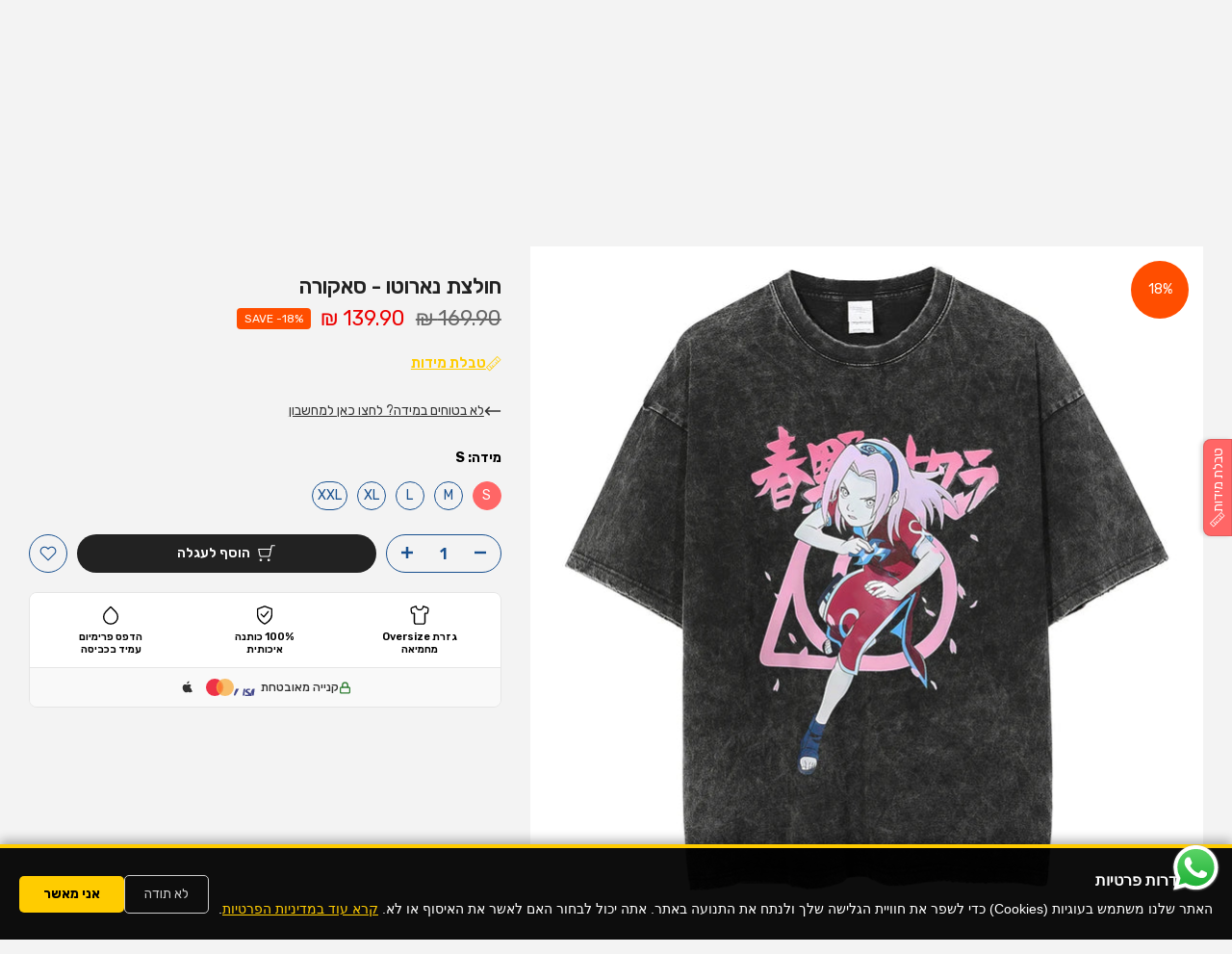

--- FILE ---
content_type: text/html; charset=utf-8
request_url: https://multiverslevel.com/products/%D7%97%D7%95%D7%9C%D7%A6%D7%AA-%D7%A0%D7%90%D7%A8%D7%95%D7%98%D7%95-%D7%A1%D7%90%D7%A7%D7%95%D7%A8%D7%94-1
body_size: 57192
content:
<!doctype html><html class="t4sp-theme t4s-wrapper__contentFull rtl_true swatch_color_style_2 pr_border_style_1 pr_img_effect_2 enable_eff_img1_true badge_shape_1 css_for_wis_app_true shadow_round_img_false t4s-header__inline is-remove-unavai-2 t4_compare_false t4s-cart-count-0 t4s-pr-ellipsis-false
 no-js" lang="he-IL" dir="rtl">
  <head>
    <meta name="google-site-verification" content="mq_nXJycM7aeHp_iLUgGTBJx10kv1snRUL1NvEBfiso" />
    <!-- Google tag (gtag.js) -->
<script async src="https://www.googletagmanager.com/gtag/js?id=Tag_ID"></script>
<script>
 window.dataLayer = window.dataLayer || [];
 function gtag(){dataLayer.push(arguments);}
 gtag('js', new Date());
 gtag('config', 'Tag_ID');
</script>
	<!-- Added by AVADA SEO Suite -->
	








	<!-- /Added by AVADA SEO Suite -->
    <meta charset="utf-8">
    <meta http-equiv="X-UA-Compatible" content="IE=edge">
    <meta name="viewport" content="width=device-width, initial-scale=1, height=device-height, minimum-scale=1.0, maximum-scale=1.0">
    <meta name="theme-color" content="#f3f3f3">
    <link rel="canonical" href="https://multiverslevel.com/products/%d7%97%d7%95%d7%9c%d7%a6%d7%aa-%d7%a0%d7%90%d7%a8%d7%95%d7%98%d7%95-%d7%a1%d7%90%d7%a7%d7%95%d7%a8%d7%94-1">
    <link rel="preconnect" href="https://cdn.shopify.com" crossorigin><link rel="shortcut icon" type="image/png" href="//multiverslevel.com/cdn/shop/files/MULTIVERSE_BLACK-03.png?v=1700404499&width=32"><link rel="apple-touch-icon-precomposed" type="image/png" sizes="152x152" href="//multiverslevel.com/cdn/shop/files/MULTIVERSE_BLACK-03.png?v=1700404499&width=152"><title>חולצת נארוטו - סאקורה &ndash; Multiverse Level</title>
    <meta name="description" content="חולצת נארוטו בעיצוב מיוחד ואיכות גבוהה.חולצת Naruto עשויה בד עמיד ונושם, ומתאים ליומיום וקל לכביסה.חולצה בגזרה רחבה ונוחה עם שרוולים קצרים, מתאימה לגברים ולנשים.החולצה  מיוצרת מבד  100% כותנה איכותי ונוח למגע העור, בעיצוב מגניב.חולצת אנימה עם הדפס איכותי שלא יישחק או יתקלף גם אחרי כביסות רבות.חולצת נארוטו בעיצוב המשלב "><meta name="keywords" content="חולצת נארוטו - סאקורה, Multiverse Level, multiverslevel.com"/><meta name="author" content="The4">

<meta property="og:site_name" content="Multiverse Level">
<meta property="og:url" content="https://multiverslevel.com/products/%d7%97%d7%95%d7%9c%d7%a6%d7%aa-%d7%a0%d7%90%d7%a8%d7%95%d7%98%d7%95-%d7%a1%d7%90%d7%a7%d7%95%d7%a8%d7%94-1">
<meta property="og:title" content="חולצת נארוטו - סאקורה">
<meta property="og:type" content="product">
<meta property="og:description" content="חולצת נארוטו בעיצוב מיוחד ואיכות גבוהה.חולצת Naruto עשויה בד עמיד ונושם, ומתאים ליומיום וקל לכביסה.חולצה בגזרה רחבה ונוחה עם שרוולים קצרים, מתאימה לגברים ולנשים.החולצה  מיוצרת מבד  100% כותנה איכותי ונוח למגע העור, בעיצוב מגניב.חולצת אנימה עם הדפס איכותי שלא יישחק או יתקלף גם אחרי כביסות רבות.חולצת נארוטו בעיצוב המשלב "><meta property="og:image" content="http://multiverslevel.com/cdn/shop/files/S6481ff3cd7324895aede2b4c746422eeX.webp?v=1755794827">
  <meta property="og:image:secure_url" content="https://multiverslevel.com/cdn/shop/files/S6481ff3cd7324895aede2b4c746422eeX.webp?v=1755794827">
  <meta property="og:image:width" content="1000">
  <meta property="og:image:height" content="1000"><meta property="og:price:amount" content="139.90">
  <meta property="og:price:currency" content="ILS"><meta name="twitter:card" content="summary_large_image">
<meta name="twitter:title" content="חולצת נארוטו - סאקורה">
<meta name="twitter:description" content="חולצת נארוטו בעיצוב מיוחד ואיכות גבוהה.חולצת Naruto עשויה בד עמיד ונושם, ומתאים ליומיום וקל לכביסה.חולצה בגזרה רחבה ונוחה עם שרוולים קצרים, מתאימה לגברים ולנשים.החולצה  מיוצרת מבד  100% כותנה איכותי ונוח למגע העור, בעיצוב מגניב.חולצת אנימה עם הדפס איכותי שלא יישחק או יתקלף גם אחרי כביסות רבות.חולצת נארוטו בעיצוב המשלב "><script src="//multiverslevel.com/cdn/shop/t/38/assets/lazysizes.min.js?v=86244101074946284761767957009" async="async"></script>
    <script src="//multiverslevel.com/cdn/shop/t/38/assets/global.min.js?v=78080318274296090291767956991" defer="defer"></script>
    <script>window.performance && window.performance.mark && window.performance.mark('shopify.content_for_header.start');</script><meta name="facebook-domain-verification" content="26twyxg26ap2alqan1iosegiiwi7fd">
<meta name="google-site-verification" content="mq_nXJycM7aeHp_iLUgGTBJx10kv1snRUL1NvEBfiso">
<meta id="shopify-digital-wallet" name="shopify-digital-wallet" content="/79881929003/digital_wallets/dialog">
<meta name="shopify-checkout-api-token" content="fc8d897bad83054b7ec2e24a4cb2356a">
<meta id="in-context-paypal-metadata" data-shop-id="79881929003" data-venmo-supported="false" data-environment="production" data-locale="en_US" data-paypal-v4="true" data-currency="ILS">
<link rel="alternate" type="application/json+oembed" href="https://multiverslevel.com/products/%d7%97%d7%95%d7%9c%d7%a6%d7%aa-%d7%a0%d7%90%d7%a8%d7%95%d7%98%d7%95-%d7%a1%d7%90%d7%a7%d7%95%d7%a8%d7%94-1.oembed">
<script async="async" src="/checkouts/internal/preloads.js?locale=he-IL"></script>
<script id="shopify-features" type="application/json">{"accessToken":"fc8d897bad83054b7ec2e24a4cb2356a","betas":["rich-media-storefront-analytics"],"domain":"multiverslevel.com","predictiveSearch":false,"shopId":79881929003,"locale":"he"}</script>
<script>var Shopify = Shopify || {};
Shopify.shop = "multiverselevel.myshopify.com";
Shopify.locale = "he-IL";
Shopify.currency = {"active":"ILS","rate":"1.0"};
Shopify.country = "IL";
Shopify.theme = {"name":"Copy of  אתר חדש עם סליידר של מוצרים חדשים","id":184202920235,"schema_name":"Kalles","schema_version":"4.1.6","theme_store_id":null,"role":"main"};
Shopify.theme.handle = "null";
Shopify.theme.style = {"id":null,"handle":null};
Shopify.cdnHost = "multiverslevel.com/cdn";
Shopify.routes = Shopify.routes || {};
Shopify.routes.root = "/";</script>
<script type="module">!function(o){(o.Shopify=o.Shopify||{}).modules=!0}(window);</script>
<script>!function(o){function n(){var o=[];function n(){o.push(Array.prototype.slice.apply(arguments))}return n.q=o,n}var t=o.Shopify=o.Shopify||{};t.loadFeatures=n(),t.autoloadFeatures=n()}(window);</script>
<script id="shop-js-analytics" type="application/json">{"pageType":"product"}</script>
<script defer="defer" async type="module" src="//multiverslevel.com/cdn/shopifycloud/shop-js/modules/v2/client.init-shop-cart-sync_BApSsMSl.en.esm.js"></script>
<script defer="defer" async type="module" src="//multiverslevel.com/cdn/shopifycloud/shop-js/modules/v2/chunk.common_CBoos6YZ.esm.js"></script>
<script type="module">
  await import("//multiverslevel.com/cdn/shopifycloud/shop-js/modules/v2/client.init-shop-cart-sync_BApSsMSl.en.esm.js");
await import("//multiverslevel.com/cdn/shopifycloud/shop-js/modules/v2/chunk.common_CBoos6YZ.esm.js");

  window.Shopify.SignInWithShop?.initShopCartSync?.({"fedCMEnabled":true,"windoidEnabled":true});

</script>
<script>(function() {
  var isLoaded = false;
  function asyncLoad() {
    if (isLoaded) return;
    isLoaded = true;
    var urls = ["https:\/\/app.avada.io\/avada-sdk.min.js?shop=multiverselevel.myshopify.com","https:\/\/omnisnippet1.com\/platforms\/shopify.js?source=scriptTag\u0026v=2025-05-19T21\u0026shop=multiverselevel.myshopify.com","https:\/\/js.flashyapp.com\/shopify.js?account_id=11610\u0026shop=multiverselevel.myshopify.com"];
    for (var i = 0; i < urls.length; i++) {
      var s = document.createElement('script');
      s.type = 'text/javascript';
      s.async = true;
      s.src = urls[i];
      var x = document.getElementsByTagName('script')[0];
      x.parentNode.insertBefore(s, x);
    }
  };
  if(window.attachEvent) {
    window.attachEvent('onload', asyncLoad);
  } else {
    window.addEventListener('load', asyncLoad, false);
  }
})();</script>
<script id="__st">var __st={"a":79881929003,"offset":7200,"reqid":"c6cb3fb3-476b-4002-9577-78491bfe38ce-1768858253","pageurl":"multiverslevel.com\/products\/%D7%97%D7%95%D7%9C%D7%A6%D7%AA-%D7%A0%D7%90%D7%A8%D7%95%D7%98%D7%95-%D7%A1%D7%90%D7%A7%D7%95%D7%A8%D7%94-1","u":"5b31a5093002","p":"product","rtyp":"product","rid":9060942151979};</script>
<script>window.ShopifyPaypalV4VisibilityTracking = true;</script>
<script id="captcha-bootstrap">!function(){'use strict';const t='contact',e='account',n='new_comment',o=[[t,t],['blogs',n],['comments',n],[t,'customer']],c=[[e,'customer_login'],[e,'guest_login'],[e,'recover_customer_password'],[e,'create_customer']],r=t=>t.map((([t,e])=>`form[action*='/${t}']:not([data-nocaptcha='true']) input[name='form_type'][value='${e}']`)).join(','),a=t=>()=>t?[...document.querySelectorAll(t)].map((t=>t.form)):[];function s(){const t=[...o],e=r(t);return a(e)}const i='password',u='form_key',d=['recaptcha-v3-token','g-recaptcha-response','h-captcha-response',i],f=()=>{try{return window.sessionStorage}catch{return}},m='__shopify_v',_=t=>t.elements[u];function p(t,e,n=!1){try{const o=window.sessionStorage,c=JSON.parse(o.getItem(e)),{data:r}=function(t){const{data:e,action:n}=t;return t[m]||n?{data:e,action:n}:{data:t,action:n}}(c);for(const[e,n]of Object.entries(r))t.elements[e]&&(t.elements[e].value=n);n&&o.removeItem(e)}catch(o){console.error('form repopulation failed',{error:o})}}const l='form_type',E='cptcha';function T(t){t.dataset[E]=!0}const w=window,h=w.document,L='Shopify',v='ce_forms',y='captcha';let A=!1;((t,e)=>{const n=(g='f06e6c50-85a8-45c8-87d0-21a2b65856fe',I='https://cdn.shopify.com/shopifycloud/storefront-forms-hcaptcha/ce_storefront_forms_captcha_hcaptcha.v1.5.2.iife.js',D={infoText:'Protected by hCaptcha',privacyText:'Privacy',termsText:'Terms'},(t,e,n)=>{const o=w[L][v],c=o.bindForm;if(c)return c(t,g,e,D).then(n);var r;o.q.push([[t,g,e,D],n]),r=I,A||(h.body.append(Object.assign(h.createElement('script'),{id:'captcha-provider',async:!0,src:r})),A=!0)});var g,I,D;w[L]=w[L]||{},w[L][v]=w[L][v]||{},w[L][v].q=[],w[L][y]=w[L][y]||{},w[L][y].protect=function(t,e){n(t,void 0,e),T(t)},Object.freeze(w[L][y]),function(t,e,n,w,h,L){const[v,y,A,g]=function(t,e,n){const i=e?o:[],u=t?c:[],d=[...i,...u],f=r(d),m=r(i),_=r(d.filter((([t,e])=>n.includes(e))));return[a(f),a(m),a(_),s()]}(w,h,L),I=t=>{const e=t.target;return e instanceof HTMLFormElement?e:e&&e.form},D=t=>v().includes(t);t.addEventListener('submit',(t=>{const e=I(t);if(!e)return;const n=D(e)&&!e.dataset.hcaptchaBound&&!e.dataset.recaptchaBound,o=_(e),c=g().includes(e)&&(!o||!o.value);(n||c)&&t.preventDefault(),c&&!n&&(function(t){try{if(!f())return;!function(t){const e=f();if(!e)return;const n=_(t);if(!n)return;const o=n.value;o&&e.removeItem(o)}(t);const e=Array.from(Array(32),(()=>Math.random().toString(36)[2])).join('');!function(t,e){_(t)||t.append(Object.assign(document.createElement('input'),{type:'hidden',name:u})),t.elements[u].value=e}(t,e),function(t,e){const n=f();if(!n)return;const o=[...t.querySelectorAll(`input[type='${i}']`)].map((({name:t})=>t)),c=[...d,...o],r={};for(const[a,s]of new FormData(t).entries())c.includes(a)||(r[a]=s);n.setItem(e,JSON.stringify({[m]:1,action:t.action,data:r}))}(t,e)}catch(e){console.error('failed to persist form',e)}}(e),e.submit())}));const S=(t,e)=>{t&&!t.dataset[E]&&(n(t,e.some((e=>e===t))),T(t))};for(const o of['focusin','change'])t.addEventListener(o,(t=>{const e=I(t);D(e)&&S(e,y())}));const B=e.get('form_key'),M=e.get(l),P=B&&M;t.addEventListener('DOMContentLoaded',(()=>{const t=y();if(P)for(const e of t)e.elements[l].value===M&&p(e,B);[...new Set([...A(),...v().filter((t=>'true'===t.dataset.shopifyCaptcha))])].forEach((e=>S(e,t)))}))}(h,new URLSearchParams(w.location.search),n,t,e,['guest_login'])})(!0,!0)}();</script>
<script integrity="sha256-4kQ18oKyAcykRKYeNunJcIwy7WH5gtpwJnB7kiuLZ1E=" data-source-attribution="shopify.loadfeatures" defer="defer" src="//multiverslevel.com/cdn/shopifycloud/storefront/assets/storefront/load_feature-a0a9edcb.js" crossorigin="anonymous"></script>
<script data-source-attribution="shopify.dynamic_checkout.dynamic.init">var Shopify=Shopify||{};Shopify.PaymentButton=Shopify.PaymentButton||{isStorefrontPortableWallets:!0,init:function(){window.Shopify.PaymentButton.init=function(){};var t=document.createElement("script");t.src="https://multiverslevel.com/cdn/shopifycloud/portable-wallets/latest/portable-wallets.he.js",t.type="module",document.head.appendChild(t)}};
</script>
<script data-source-attribution="shopify.dynamic_checkout.buyer_consent">
  function portableWalletsHideBuyerConsent(e){var t=document.getElementById("shopify-buyer-consent"),n=document.getElementById("shopify-subscription-policy-button");t&&n&&(t.classList.add("hidden"),t.setAttribute("aria-hidden","true"),n.removeEventListener("click",e))}function portableWalletsShowBuyerConsent(e){var t=document.getElementById("shopify-buyer-consent"),n=document.getElementById("shopify-subscription-policy-button");t&&n&&(t.classList.remove("hidden"),t.removeAttribute("aria-hidden"),n.addEventListener("click",e))}window.Shopify?.PaymentButton&&(window.Shopify.PaymentButton.hideBuyerConsent=portableWalletsHideBuyerConsent,window.Shopify.PaymentButton.showBuyerConsent=portableWalletsShowBuyerConsent);
</script>
<script data-source-attribution="shopify.dynamic_checkout.cart.bootstrap">document.addEventListener("DOMContentLoaded",(function(){function t(){return document.querySelector("shopify-accelerated-checkout-cart, shopify-accelerated-checkout")}if(t())Shopify.PaymentButton.init();else{new MutationObserver((function(e,n){t()&&(Shopify.PaymentButton.init(),n.disconnect())})).observe(document.body,{childList:!0,subtree:!0})}}));
</script>
<script id='scb4127' type='text/javascript' async='' src='https://multiverslevel.com/cdn/shopifycloud/privacy-banner/storefront-banner.js'></script><link id="shopify-accelerated-checkout-styles" rel="stylesheet" media="screen" href="https://multiverslevel.com/cdn/shopifycloud/portable-wallets/latest/accelerated-checkout-backwards-compat.css" crossorigin="anonymous">
<style id="shopify-accelerated-checkout-cart">
        #shopify-buyer-consent {
  margin-top: 1em;
  display: inline-block;
  width: 100%;
}

#shopify-buyer-consent.hidden {
  display: none;
}

#shopify-subscription-policy-button {
  background: none;
  border: none;
  padding: 0;
  text-decoration: underline;
  font-size: inherit;
  cursor: pointer;
}

#shopify-subscription-policy-button::before {
  box-shadow: none;
}

      </style>

<script>window.performance && window.performance.mark && window.performance.mark('shopify.content_for_header.end');</script>
<link rel="preconnect" href="https://fonts.googleapis.com">
    <link rel="preconnect" href="https://fonts.gstatic.com" crossorigin><link rel="stylesheet" href="https://fonts.googleapis.com/css?family=Rubik:300,300i,400,400i,500,500i,600,600i,700,700i,800,800i&display=swap" media="print" onload="this.media='all'"><link href="//multiverslevel.com/cdn/shop/t/38/assets/base.css?v=20722980916610809571767956968" rel="stylesheet" type="text/css" media="all" /><link href="//multiverslevel.com/cdn/shop/t/38/assets/theme_rtl.css?v=178773209643328225291767957042" rel="stylesheet" type="text/css" media="all" /><style data-shopify>:root {
        
         /* CSS Variables */
        --wrapper-mw      : 1420px;
        --font-family-1   : Rubik;
        --font-family-2   : Rubik;
        --font-family-3   : Rubik;
        --font-body-family   : Rubik;
        --font-heading-family: Rubik;
       
        
        --t4s-success-color       : #428445;
        --t4s-success-color-rgb   : 66, 132, 69;
        --t4s-warning-color       : #e0b252;
        --t4s-warning-color-rgb   : 224, 178, 82;
        --t4s-error-color         : #EB001B;
        --t4s-error-color-rgb     : 235, 0, 27;
        --t4s-light-color         : #ffffff;
        --t4s-dark-color          : #222222;
        --t4s-highlight-color     : #ec0101;
        --t4s-tooltip-background  : #f3f3f3;
        --t4s-tooltip-color       : #195190;
        --primary-sw-color        : #ff6666;
        --primary-sw-color-rgb    : 255, 102, 102;
        --border-sw-color         : #195190;
        --secondary-sw-color      : #195190;
        --primary-price-color     : #ffcc00;
        --secondary-price-color   : #878787;
        
        --t4s-body-background     : #f3f3f3;
        --text-color              : #222222;
        --text-color-rgb          : 34, 34, 34;
        --heading-color           : #000000;
        --accent-color            : #ff6666;
        --accent-color-rgb        : 255, 102, 102;
        --accent-color-darken     : #ff1a1a;
        --accent-color-hover      : var(--accent-color-darken);
        --secondary-color         : #195190;
        --secondary-color-rgb     : 25, 81, 144;
        --link-color              : #ff6666;
        --link-color-hover        : #ffcc00;
        --border-color            : #222;
        --border-color-rgb        : 34, 34, 34;
        --border-primary-color    : #333;
        --button-background       : #f3f3f3;
        --button-color            : #f5f5f5;
        --button-background-hover : #ff6666;
        --button-color-hover      : #fff;

        --sale-badge-background    : #ff4e00;
        --sale-badge-color         : #fff;
        --new-badge-background     : #FF6666;
        --new-badge-color          : #fff;
        --preorder-badge-background: #0774d7;
        --preorder-badge-color     : #fff;
        --soldout-badge-background : #000000;
        --soldout-badge-color      : #fff;
        --custom-badge-background  : #00A500;
        --custom-badge-color       : #fff;/* Shopify related variables */
        --payment-terms-background-color: ;
        
        --lz-background: #f3f3f3;
        --lz-img: url("//multiverslevel.com/cdn/shop/t/38/assets/t4s_loader.svg?v=132278730582331244511767957072");}

    html {
      font-size: 62.5%;
      height: 100%;
    }

    body {
      margin: 0;
      overflow-x: hidden;
      font-size:14px;
      letter-spacing: 0px;
      color: var(--text-color);
      font-family: var(--font-body-family);
      line-height: 1.7;
      font-weight: 400;
      -webkit-font-smoothing: auto;
      -moz-osx-font-smoothing: auto;
    }
    /*
    @media screen and (min-width: 750px) {
      body {
        font-size: 1.6rem;
      }
    }
    */

    h1, h2, h3, h4, h5, h6, .t4s_as_title {
      color: var(--heading-color);
      font-family: var(--font-heading-family);
      line-height: 1.4;
      font-weight: 600;
      letter-spacing: 0px;
    }
    h1 { font-size: 37px }
    h2 { font-size: 29px }
    h3 { font-size: 23px }
    h4 { font-size: 18px }
    h5 { font-size: 17px }
    h6 { font-size: 15.5px }
    a,.t4s_as_link {
      /* font-family: var(--font-link-family); */
      color: var(--link-color);
    }
    a:hover,.t4s_as_link:hover {
      color: var(--link-color-hover);
    }
    button,
    input,
    optgroup,
    select,
    textarea {
      border-color: var(--border-color);
    }
    .t4s_as_button,
    button,
    input[type="button"]:not(.t4s-btn),
    input[type="reset"],
    input[type="submit"]:not(.t4s-btn) {
      font-family: var(--font-button-family);
      color: var(--button-color);
      background-color: var(--button-background);
      border-color: var(--button-background);
    }
    .t4s_as_button:hover,
    button:hover,
    input[type="button"]:not(.t4s-btn):hover, 
    input[type="reset"]:hover,
    input[type="submit"]:not(.t4s-btn):hover  {
      color: var(--button-color-hover);
      background-color: var(--button-background-hover);
      border-color: var(--button-background-hover);
    }
    
    .t4s-cp,.t4s-color-accent { color : var(--accent-color) }.t4s-ct,.t4s-color-text { color : var(--text-color) }.t4s-ch,.t4ss-color-heading { color : var(--heading-color) }.t4s-csecondary { color : var(--secondary-color) }
    
    .t4s-fnt-fm-1 {
      font-family: var(--font-family-1) !important;
    }
    .t4s-fnt-fm-2 {
      font-family: var(--font-family-2) !important;
    }
    .t4s-fnt-fm-3 {
      font-family: var(--font-family-3) !important;
    }
    .t4s-cr {
        color: var(--t4s-highlight-color);
    }
    .t4s-price__sale { color: var(--primary-price-color); }.t4s-fix-overflow.t4s-row { max-width: 100vw;margin-left: auto;margin-right: auto;}.lazyloadt4s-opt {opacity: 1 !important;transition: opacity 0s, transform 1s !important;}.t4s-d-block {display: block;}.t4s-d-none {display: none;}@media (min-width: 768px) {.t4s-d-md-block {display: block;}.t4s-d-md-none {display: none; }}@media (min-width: 1025px) {.t4s-d-lg-block {display: block;}.t4s-d-lg-none {display: none; }}</style><script>
 const t4sXMLHttpRequest = window.XMLHttpRequest, documentElementT4s = document.documentElement; documentElementT4s.className = documentElementT4s.className.replace('no-js', 'js');function loadImageT4s(_this) { _this.classList.add('lazyloadt4sed')};(function() { const matchMediaHoverT4s = (window.matchMedia('(-moz-touch-enabled: 1), (hover: none)')).matches; documentElementT4s.className += ((window.CSS && window.CSS.supports('(position: sticky) or (position: -webkit-sticky)')) ? ' t4sp-sticky' : ' t4sp-no-sticky'); documentElementT4s.className += matchMediaHoverT4s ? ' t4sp-no-hover' : ' t4sp-hover'; window.onpageshow = function() { if (performance.navigation.type === 2) {document.dispatchEvent(new CustomEvent('cart:refresh'))} }; if (!matchMediaHoverT4s && window.width > 1024) { document.addEventListener('mousemove', function(evt) { documentElementT4s.classList.replace('t4sp-no-hover','t4sp-hover'); document.dispatchEvent(new CustomEvent('theme:hover')); }, {once : true} ); } }());</script><script type="text/javascript">
    (function(c,l,a,r,i,t,y){
        c[a]=c[a]||function(){(c[a].q=c[a].q||[]).push(arguments)};
        t=l.createElement(r);t.async=1;t.src="https://www.clarity.ms/tag/"+i;
        y=l.getElementsByTagName(r)[0];y.parentNode.insertBefore(t,y);
    })(window, document, "clarity", "script", "l0kc3fxxlb");
</script>
    
  <!-- BEGIN app block: shopify://apps/judge-me-reviews/blocks/judgeme_core/61ccd3b1-a9f2-4160-9fe9-4fec8413e5d8 --><!-- Start of Judge.me Core -->






<link rel="dns-prefetch" href="https://cdnwidget.judge.me">
<link rel="dns-prefetch" href="https://cdn.judge.me">
<link rel="dns-prefetch" href="https://cdn1.judge.me">
<link rel="dns-prefetch" href="https://api.judge.me">

<script data-cfasync='false' class='jdgm-settings-script'>window.jdgmSettings={"pagination":5,"disable_web_reviews":false,"badge_no_review_text":"אין עדיין ביקורות","badge_n_reviews_text":"{{ n }} ביקורת/בקורות","badge_star_color":"#FFCC00","hide_badge_preview_if_no_reviews":true,"badge_hide_text":false,"enforce_center_preview_badge":false,"widget_title":"ביקורות לקוחות","widget_open_form_text":"כתוב ביקורת","widget_close_form_text":"בטל ביקורת","widget_refresh_page_text":"רענן דף","widget_summary_text":"מבוסס על {{ number_of_reviews }} ביקורת/ביקורות","widget_no_review_text":"יהיה הראשון לכתוב ביקורת","widget_name_field_text":"שם תצוגה","widget_verified_name_field_text":"שם מאומת (ציבורי)","widget_name_placeholder_text":"שם תצוגה","widget_required_field_error_text":"שדה זה הוא חובה.","widget_email_field_text":"כתובת אימייל","widget_verified_email_field_text":"אימייל מאומת (פרטי, לא ניתן לעריכה)","widget_email_placeholder_text":"כתובת האימייל שלך","widget_email_field_error_text":"אנא הזן כתובת אימייל תקפה.","widget_rating_field_text":"דירוג","widget_review_title_field_text":"כותרת הביקורת","widget_review_title_placeholder_text":"תן לביקורת שלך כותרת","widget_review_body_field_text":"תוכן ביקורת","widget_review_body_placeholder_text":"התחל לכתוב כאן...","widget_pictures_field_text":"תמונה/וידאו (אופציונלי)","widget_submit_review_text":"שלח ביקורת","widget_submit_verified_review_text":"שלח ביקורת מאומתת","widget_submit_success_msg_with_auto_publish":"תודה! אנא רענן את הדף בעוד מספר רגעים כדי לראות את הביקורת שלך. אתה יכול להסיר או לערוך את הביקורת שלך על ידי התחברות ל-\u003ca href='https://judge.me/login' target='_blank' rel='nofollow noopener'\u003eJudge.me\u003c/a\u003e","widget_submit_success_msg_no_auto_publish":"תודה! הביקורת שלך תפורסם ברגע שתאושר על ידי מנהל החנות. אתה יכול להסיר או לערוך את הביקורת שלך על ידי התחברות ל-\u003ca href='https://judge.me/login' target='_blank' rel='nofollow noopener'\u003eJudge.me\u003c/a\u003e","widget_show_default_reviews_out_of_total_text":"מציג {{ n_reviews_shown }} מתוך {{ n_reviews }} ביקורות.","widget_show_all_link_text":"הצג הכל","widget_show_less_link_text":"הצג פחות","widget_author_said_text":"{{ reviewer_name }} אמר:","widget_days_text":"לפני {{ n }} ימים","widget_weeks_text":"לפני {{ n }} שבוע/שבועות","widget_months_text":"לפני {{ n }} חודש/חודשים","widget_years_text":"לפני {{ n }} שנה/שנים","widget_yesterday_text":"אתמול","widget_today_text":"היום","widget_replied_text":"\u003e\u003e {{ shop_name }} ענה:","widget_read_more_text":"קרא עוד","widget_reviewer_name_as_initial":"","widget_rating_filter_color":"#fbcd0a","widget_rating_filter_see_all_text":"ראה את כל הביקורות","widget_sorting_most_recent_text":"החדשות ביותר","widget_sorting_highest_rating_text":"הדירוג הגבוה ביותר","widget_sorting_lowest_rating_text":"הדירוג הנמוך ביותר","widget_sorting_with_pictures_text":"רק תמונות","widget_sorting_most_helpful_text":"המועילות ביותר","widget_open_question_form_text":"שאל שאלה","widget_reviews_subtab_text":"ביקורות","widget_questions_subtab_text":"שאלות","widget_question_label_text":"שאלה","widget_answer_label_text":"תשובה","widget_question_placeholder_text":"כתוב את השאלה שלך כאן","widget_submit_question_text":"שלח שאלה","widget_question_submit_success_text":"תודה על השאלה שלך! נודיע לך ברגע שהיא תיענה.","widget_star_color":"#FFCC00","verified_badge_text":"מאומת","verified_badge_bg_color":"","verified_badge_text_color":"","verified_badge_placement":"left-of-reviewer-name","widget_review_max_height":"","widget_hide_border":false,"widget_social_share":false,"widget_thumb":false,"widget_review_location_show":false,"widget_location_format":"","all_reviews_include_out_of_store_products":true,"all_reviews_out_of_store_text":"(מחוץ לחנות)","all_reviews_pagination":100,"all_reviews_product_name_prefix_text":"אודות","enable_review_pictures":true,"enable_question_anwser":false,"widget_theme":"default","review_date_format":"timestamp","default_sort_method":"most-recent","widget_product_reviews_subtab_text":"ביקורות מוצרים","widget_shop_reviews_subtab_text":"ביקורות חנות","widget_other_products_reviews_text":"ביקורות למוצרים אחרים","widget_store_reviews_subtab_text":"ביקורות חנות","widget_no_store_reviews_text":"חנות זו לא קיבלה עדיין ביקורות","widget_web_restriction_product_reviews_text":"מוצר זה עדיין לא קיבל ביקורות","widget_no_items_text":"לא נמצאו פריטים","widget_show_more_text":"הצג עוד","widget_write_a_store_review_text":"כתוב ביקורת לחנות","widget_other_languages_heading":"ביקורות בשפות אחרות","widget_translate_review_text":"תרגם ביקורת ל-{{ language }}","widget_translating_review_text":"מתרגם...","widget_show_original_translation_text":"הצג מקור ({{ language }})","widget_translate_review_failed_text":"לא ניתן לתרגם את הביקורת.","widget_translate_review_retry_text":"נסה שוב","widget_translate_review_try_again_later_text":"נסה שוב מאוחר יותר","show_product_url_for_grouped_product":false,"widget_sorting_pictures_first_text":"תמונות תחילה","show_pictures_on_all_rev_page_mobile":false,"show_pictures_on_all_rev_page_desktop":false,"floating_tab_hide_mobile_install_preference":false,"floating_tab_button_name":"★ ביקורות","floating_tab_title":"תן ללקוחות לדבר בשמנו","floating_tab_button_color":"","floating_tab_button_background_color":"","floating_tab_url":"","floating_tab_url_enabled":false,"floating_tab_tab_style":"text","all_reviews_text_badge_text":"לקוחות מדרגים אותנו {{ shop.metafields.judgeme.all_reviews_rating | round: 1 }}/5 בהתבסס על {{ shop.metafields.judgeme.all_reviews_count }} ביקורות.","all_reviews_text_badge_text_branded_style":"{{ shop.metafields.judgeme.all_reviews_rating | round: 1 }} מתוך 5 כוכבים בהתבסס על {{ shop.metafields.judgeme.all_reviews_count }} ביקורות","is_all_reviews_text_badge_a_link":false,"show_stars_for_all_reviews_text_badge":false,"all_reviews_text_badge_url":"","all_reviews_text_style":"branded","all_reviews_text_color_style":"judgeme_brand_color","all_reviews_text_color":"#108474","all_reviews_text_show_jm_brand":true,"featured_carousel_show_header":true,"featured_carousel_title":"תן ללקוחות לדבר בשמנו","testimonials_carousel_title":"לקוחות מדברים עלינו","videos_carousel_title":"סיפורי לקוחות אמיתיים","cards_carousel_title":"לקוחות מדברים עלינו","featured_carousel_count_text":"מתוך {{ n }} ביקורות","featured_carousel_add_link_to_all_reviews_page":false,"featured_carousel_url":"","featured_carousel_show_images":true,"featured_carousel_autoslide_interval":5,"featured_carousel_arrows_on_the_sides":false,"featured_carousel_height":250,"featured_carousel_width":80,"featured_carousel_image_size":0,"featured_carousel_image_height":250,"featured_carousel_arrow_color":"#eeeeee","verified_count_badge_style":"branded","verified_count_badge_orientation":"horizontal","verified_count_badge_color_style":"judgeme_brand_color","verified_count_badge_color":"#108474","is_verified_count_badge_a_link":false,"verified_count_badge_url":"","verified_count_badge_show_jm_brand":true,"widget_rating_preset_default":5,"widget_first_sub_tab":"product-reviews","widget_show_histogram":true,"widget_histogram_use_custom_color":false,"widget_pagination_use_custom_color":false,"widget_star_use_custom_color":false,"widget_verified_badge_use_custom_color":false,"widget_write_review_use_custom_color":false,"picture_reminder_submit_button":"Upload Pictures","enable_review_videos":false,"mute_video_by_default":false,"widget_sorting_videos_first_text":"סרטונים תחילה","widget_review_pending_text":"ממתין","featured_carousel_items_for_large_screen":3,"social_share_options_order":"Facebook,Twitter","remove_microdata_snippet":false,"disable_json_ld":false,"enable_json_ld_products":false,"preview_badge_show_question_text":false,"preview_badge_no_question_text":"אין שאלות","preview_badge_n_question_text":"{{ number_of_questions }} שאלה/שאלות","qa_badge_show_icon":false,"qa_badge_position":"same-row","remove_judgeme_branding":false,"widget_add_search_bar":false,"widget_search_bar_placeholder":"לְחַפֵּשׂ","widget_sorting_verified_only_text":"מאומתים בלבד","featured_carousel_theme":"default","featured_carousel_show_rating":true,"featured_carousel_show_title":true,"featured_carousel_show_body":true,"featured_carousel_show_date":false,"featured_carousel_show_reviewer":true,"featured_carousel_show_product":false,"featured_carousel_header_background_color":"#108474","featured_carousel_header_text_color":"#ffffff","featured_carousel_name_product_separator":"reviewed","featured_carousel_full_star_background":"#108474","featured_carousel_empty_star_background":"#dadada","featured_carousel_vertical_theme_background":"#f9fafb","featured_carousel_verified_badge_enable":true,"featured_carousel_verified_badge_color":"#108474","featured_carousel_border_style":"round","featured_carousel_review_line_length_limit":3,"featured_carousel_more_reviews_button_text":"קרא עוד ביקורות","featured_carousel_view_product_button_text":"צפה במוצר","all_reviews_page_load_reviews_on":"scroll","all_reviews_page_load_more_text":"טען עוד ביקורות","disable_fb_tab_reviews":false,"enable_ajax_cdn_cache":false,"widget_advanced_speed_features":5,"widget_public_name_text":"מוצג באופן ציבורי כמו","default_reviewer_name":"John Smith","default_reviewer_name_has_non_latin":true,"widget_reviewer_anonymous":"אנונימי","medals_widget_title":"מדליות ביקורת Judge.me","medals_widget_background_color":"#f9fafb","medals_widget_position":"footer_all_pages","medals_widget_border_color":"#f9fafb","medals_widget_verified_text_position":"left","medals_widget_use_monochromatic_version":false,"medals_widget_elements_color":"#108474","show_reviewer_avatar":true,"widget_invalid_yt_video_url_error_text":"לא כתובת URL של סרטון YouTube","widget_max_length_field_error_text":"אנא הזן לא יותר מ-{0} תווים.","widget_show_country_flag":false,"widget_show_collected_via_shop_app":true,"widget_verified_by_shop_badge_style":"light","widget_verified_by_shop_text":"מאומת על ידי החנות","widget_show_photo_gallery":false,"widget_load_with_code_splitting":true,"widget_ugc_install_preference":false,"widget_ugc_title":"נוצר על ידינו, שותף על ידך","widget_ugc_subtitle":"תייג אותנו כדי לראות את התמונה שלך מוצגת בדף שלנו","widget_ugc_arrows_color":"#ffffff","widget_ugc_primary_button_text":"קנה עכשיו","widget_ugc_primary_button_background_color":"#108474","widget_ugc_primary_button_text_color":"#ffffff","widget_ugc_primary_button_border_width":"0","widget_ugc_primary_button_border_style":"none","widget_ugc_primary_button_border_color":"#108474","widget_ugc_primary_button_border_radius":"25","widget_ugc_secondary_button_text":"טען עוד","widget_ugc_secondary_button_background_color":"#ffffff","widget_ugc_secondary_button_text_color":"#108474","widget_ugc_secondary_button_border_width":"2","widget_ugc_secondary_button_border_style":"solid","widget_ugc_secondary_button_border_color":"#108474","widget_ugc_secondary_button_border_radius":"25","widget_ugc_reviews_button_text":"צפה בביקורות","widget_ugc_reviews_button_background_color":"#ffffff","widget_ugc_reviews_button_text_color":"#108474","widget_ugc_reviews_button_border_width":"2","widget_ugc_reviews_button_border_style":"solid","widget_ugc_reviews_button_border_color":"#108474","widget_ugc_reviews_button_border_radius":"25","widget_ugc_reviews_button_link_to":"judgeme-reviews-page","widget_ugc_show_post_date":true,"widget_ugc_max_width":"800","widget_rating_metafield_value_type":true,"widget_primary_color":"#FFCC00","widget_enable_secondary_color":false,"widget_secondary_color":"#edf5f5","widget_summary_average_rating_text":"{{ average_rating }} מתוך 5","widget_media_grid_title":"תמונות וסרטונים של לקוחות","widget_media_grid_see_more_text":"ראה עוד","widget_round_style":false,"widget_show_product_medals":true,"widget_verified_by_judgeme_text":"מאומת על ידי Judge.me","widget_show_store_medals":true,"widget_verified_by_judgeme_text_in_store_medals":"מאומת על ידי Judge.me","widget_media_field_exceed_quantity_message":"מצטערים, אנו יכולים לקבל רק {{ max_media }} לביקורת אחת.","widget_media_field_exceed_limit_message":"{{ file_name }} גדול מדי, אנא בחר {{ media_type }} פחות מ-{{ size_limit }}MB.","widget_review_submitted_text":"הביקורת הוגשה!","widget_question_submitted_text":"השאלה הוגשה!","widget_close_form_text_question":"ביטול","widget_write_your_answer_here_text":"כתוב את התשובה שלך כאן","widget_enabled_branded_link":true,"widget_show_collected_by_judgeme":true,"widget_reviewer_name_color":"","widget_write_review_text_color":"","widget_write_review_bg_color":"","widget_collected_by_judgeme_text":"נאסף על ידי Judge.me","widget_pagination_type":"standard","widget_load_more_text":"טען עוד","widget_load_more_color":"#108474","widget_full_review_text":"ביקורת מלאה","widget_read_more_reviews_text":"קרא עוד ביקורות","widget_read_questions_text":"קרא שאלות","widget_questions_and_answers_text":"שאלות ותשובות","widget_verified_by_text":"מאומת על ידי","widget_verified_text":"מאומת","widget_number_of_reviews_text":"{{ number_of_reviews }} ביקורות","widget_back_button_text":"חזרה","widget_next_button_text":"הבא","widget_custom_forms_filter_button":"מסננים","custom_forms_style":"horizontal","widget_show_review_information":false,"how_reviews_are_collected":"איך נאספות ביקורות?","widget_show_review_keywords":false,"widget_gdpr_statement":"איך אנחנו משתמשים בנתונים שלך: ניצור איתך קשר רק לגבי הביקורת שהשארת, ורק אם יש צורך בכך. על ידי הגשת הביקורת שלך, אתה מסכים ל\u003ca href='https://judge.me/terms' target='_blank' rel='nofollow noopener'\u003eתנאים\u003c/a\u003e, \u003ca href='https://judge.me/privacy' target='_blank' rel='nofollow noopener'\u003eפרטיות\u003c/a\u003e ו\u003ca href='https://judge.me/content-policy' target='_blank' rel='nofollow noopener'\u003eמדיניות התוכן\u003c/a\u003e של Judge.me.","widget_multilingual_sorting_enabled":false,"widget_translate_review_content_enabled":false,"widget_translate_review_content_method":"manual","popup_widget_review_selection":"automatically_with_pictures","popup_widget_round_border_style":true,"popup_widget_show_title":true,"popup_widget_show_body":true,"popup_widget_show_reviewer":false,"popup_widget_show_product":true,"popup_widget_show_pictures":true,"popup_widget_use_review_picture":true,"popup_widget_show_on_home_page":true,"popup_widget_show_on_product_page":true,"popup_widget_show_on_collection_page":true,"popup_widget_show_on_cart_page":true,"popup_widget_position":"bottom_left","popup_widget_first_review_delay":5,"popup_widget_duration":5,"popup_widget_interval":5,"popup_widget_review_count":5,"popup_widget_hide_on_mobile":true,"review_snippet_widget_round_border_style":true,"review_snippet_widget_card_color":"#FFFFFF","review_snippet_widget_slider_arrows_background_color":"#FFFFFF","review_snippet_widget_slider_arrows_color":"#000000","review_snippet_widget_star_color":"#108474","show_product_variant":false,"all_reviews_product_variant_label_text":"וריאנט: ","widget_show_verified_branding":true,"widget_ai_summary_title":"לקוחות אומרים","widget_ai_summary_disclaimer":"סיכום ביקורות מופעל על ידי AI המבוסס על ביקורות לקוחות אחרונות","widget_show_ai_summary":false,"widget_show_ai_summary_bg":false,"widget_show_review_title_input":true,"redirect_reviewers_invited_via_email":"external_form","request_store_review_after_product_review":false,"request_review_other_products_in_order":false,"review_form_color_scheme":"default","review_form_corner_style":"square","review_form_star_color":{},"review_form_text_color":"#333333","review_form_background_color":"#ffffff","review_form_field_background_color":"#fafafa","review_form_button_color":{},"review_form_button_text_color":"#ffffff","review_form_modal_overlay_color":"#000000","review_content_screen_title_text":"כיצד היית מדרג מוצר זה?","review_content_introduction_text":"נשמח אם תוכל לשתף מעט על החוויה שלך.","store_review_form_title_text":"כיצד תדרג את החנות הזו?","store_review_form_introduction_text":"נשמח אם תוכל לשתף מעט על החוויה שלך.","show_review_guidance_text":true,"one_star_review_guidance_text":"גרוע","five_star_review_guidance_text":"מעולה","customer_information_screen_title_text":"עליך","customer_information_introduction_text":"אנא ספר לנו יותר על עצמך.","custom_questions_screen_title_text":"החוויה שלך בפירוט","custom_questions_introduction_text":"הנה כמה שאלות שיעזרו לנו להבין יותר על החוויה שלך.","review_submitted_screen_title_text":"תודה על הביקורת שלך!","review_submitted_screen_thank_you_text":"אנחנו מעבדים אותה והיא תופיע בחנות בקרוב.","review_submitted_screen_email_verification_text":"אנא אשר את כתובת הדוא\"ל שלך על ידי לחיצה על הקישור שזה עתה שלחנו לך. זה עוזר לנו לשמור על ביקורות אותנטיות.","review_submitted_request_store_review_text":"האם תרצה לשתף את חוויית הקנייה שלך איתנו?","review_submitted_review_other_products_text":"האם תרצה לבקר את המוצרים האלה?","store_review_screen_title_text":"לשתף את החוויה שלך עם נו?","store_review_introduction_text":"אנו מעריכים את המשוב שלך ומשתמשים בו כדי לשפר. נא לשתף כל מחשבה או הצעה שיש לך.","reviewer_media_screen_title_picture_text":"שתף תמונה","reviewer_media_introduction_picture_text":"העלה תמונה לתמיכה בביקורת שלך.","reviewer_media_screen_title_video_text":"שתף וידאו","reviewer_media_introduction_video_text":"העלה וידאו לתמיכה בביקורת שלך.","reviewer_media_screen_title_picture_or_video_text":"שתף תמונה או וידאו","reviewer_media_introduction_picture_or_video_text":"העלה תמונה או וידאו לתמיכה בביקורת שלך.","reviewer_media_youtube_url_text":"הדבק כאן את כתובת Youtube שלך","advanced_settings_next_step_button_text":"הבא","advanced_settings_close_review_button_text":"סגור","modal_write_review_flow":false,"write_review_flow_required_text":"נדרש","write_review_flow_privacy_message_text":"אנו מכבדים את הפרטיות שלך.","write_review_flow_anonymous_text":"ביקורת בשם אנונימי","write_review_flow_visibility_text":"זה לא יהיה גלוי ללקוחות אחרים.","write_review_flow_multiple_selection_help_text":"בחר כמה שתרצה","write_review_flow_single_selection_help_text":"בחר אפשרות אחת","write_review_flow_required_field_error_text":"שדה זה נדרש","write_review_flow_invalid_email_error_text":"אנא הזן כתובת אימייל תקינה","write_review_flow_max_length_error_text":"מקסימום {{ max_length }} תווים.","write_review_flow_media_upload_text":"\u003cb\u003eלחץ להעלאה\u003c/b\u003e או גרור ושחרר","write_review_flow_gdpr_statement":"ניצור קשר איתך רק בנוגע לביקורת שלך אם יהיה צורך. על ידי שליחת הביקורת שלך, אתה מסכים \u003ca href='https://judge.me/terms' target='_blank' rel='nofollow noopener'\u003eלתנאים וההגבלות\u003c/a\u003e ו\u003ca href='https://judge.me/privacy' target='_blank' rel='nofollow noopener'\u003eלמדיניות הפרטיות\u003c/a\u003e שלנו.","rating_only_reviews_enabled":false,"show_negative_reviews_help_screen":false,"new_review_flow_help_screen_rating_threshold":3,"negative_review_resolution_screen_title_text":"ספר לנו יותר","negative_review_resolution_text":"החוויה שלך חשובה לנו. אם היו בעיות עם הרכישה שלך, אנחנו כאן כדי לעזור. אל תהסס ליצור איתנו קשר, נשמח לקבל את ההזדמנות לתקן דברים.","negative_review_resolution_button_text":"צור קשר","negative_review_resolution_proceed_with_review_text":"השאר ביקורת","negative_review_resolution_subject":"בעיה עם הרכישה מ-{{ shop_name }}.{{ order_name }}","preview_badge_collection_page_install_status":false,"widget_review_custom_css":"","preview_badge_custom_css":"","preview_badge_stars_count":"5-stars","featured_carousel_custom_css":"","floating_tab_custom_css":"","all_reviews_widget_custom_css":"","medals_widget_custom_css":"","verified_badge_custom_css":"","all_reviews_text_custom_css":"","transparency_badges_collected_via_store_invite":false,"transparency_badges_from_another_provider":false,"transparency_badges_collected_from_store_visitor":false,"transparency_badges_collected_by_verified_review_provider":false,"transparency_badges_earned_reward":false,"transparency_badges_collected_via_store_invite_text":"ביקורת נאספה באמצעות קשר לחנות","transparency_badges_from_another_provider_text":"ביקורת נאספה ממספר אחר","transparency_badges_collected_from_store_visitor_text":"ביקורת נאספה מאוסט","transparency_badges_written_in_google_text":"ביקורת כתובה ב-Google","transparency_badges_written_in_etsy_text":"ביקורת כתובה ב-Etsy","transparency_badges_written_in_shop_app_text":"ביקורת כתובה ב-Shop App","transparency_badges_earned_reward_text":"ביקורת זכתה בפרס לקנייה עתידית","product_review_widget_per_page":10,"widget_store_review_label_text":"ביקורת חנות","checkout_comment_extension_title_on_product_page":"Customer Comments","checkout_comment_extension_num_latest_comment_show":5,"checkout_comment_extension_format":"name_and_timestamp","checkout_comment_customer_name":"last_initial","checkout_comment_comment_notification":true,"preview_badge_collection_page_install_preference":false,"preview_badge_home_page_install_preference":false,"preview_badge_product_page_install_preference":false,"review_widget_install_preference":"","review_carousel_install_preference":false,"floating_reviews_tab_install_preference":"none","verified_reviews_count_badge_install_preference":false,"all_reviews_text_install_preference":false,"review_widget_best_location":false,"judgeme_medals_install_preference":false,"review_widget_revamp_enabled":false,"review_widget_qna_enabled":false,"review_widget_header_theme":"minimal","review_widget_widget_title_enabled":true,"review_widget_header_text_size":"medium","review_widget_header_text_weight":"regular","review_widget_average_rating_style":"compact","review_widget_bar_chart_enabled":true,"review_widget_bar_chart_type":"numbers","review_widget_bar_chart_style":"standard","review_widget_expanded_media_gallery_enabled":false,"review_widget_reviews_section_theme":"standard","review_widget_image_style":"thumbnails","review_widget_review_image_ratio":"square","review_widget_stars_size":"medium","review_widget_verified_badge":"standard_text","review_widget_review_title_text_size":"medium","review_widget_review_text_size":"medium","review_widget_review_text_length":"medium","review_widget_number_of_columns_desktop":3,"review_widget_carousel_transition_speed":5,"review_widget_custom_questions_answers_display":"always","review_widget_button_text_color":"#FFFFFF","review_widget_text_color":"#000000","review_widget_lighter_text_color":"#7B7B7B","review_widget_corner_styling":"soft","review_widget_review_word_singular":"ביקורת","review_widget_review_word_plural":"ביקורות","review_widget_voting_label":"שימושי?","review_widget_shop_reply_label":"תשובה מ-{{ shop_name }}:","review_widget_filters_title":"מסננים","qna_widget_question_word_singular":"שאלה","qna_widget_question_word_plural":"שאלות","qna_widget_answer_reply_label":"תשובה מ-{{ answerer_name }}:","qna_content_screen_title_text":"שאלה על מוצר זה","qna_widget_question_required_field_error_text":"נא להזין את השאלה שלך.","qna_widget_flow_gdpr_statement":"ניצור קשר איתך רק בנוגע לשאלתך אם יהיה צורך. על ידי שליחת השאלתך, אתה מסכים \u003ca href='https://judge.me/terms' target='_blank' rel='nofollow noopener'\u003eלתנאים וההגבלות\u003c/a\u003e ו\u003ca href='https://judge.me/privacy' target='_blank' rel='nofollow noopener'\u003eלמדיניות הפרטיות\u003c/a\u003e שלנו.","qna_widget_question_submitted_text":"תודה על השאלה שלך!","qna_widget_close_form_text_question":"סגור","qna_widget_question_submit_success_text":"נשלח לך דואל כאשר תשובה תוכנן לשאלתך.","all_reviews_widget_v2025_enabled":false,"all_reviews_widget_v2025_header_theme":"default","all_reviews_widget_v2025_widget_title_enabled":true,"all_reviews_widget_v2025_header_text_size":"medium","all_reviews_widget_v2025_header_text_weight":"regular","all_reviews_widget_v2025_average_rating_style":"compact","all_reviews_widget_v2025_bar_chart_enabled":true,"all_reviews_widget_v2025_bar_chart_type":"numbers","all_reviews_widget_v2025_bar_chart_style":"standard","all_reviews_widget_v2025_expanded_media_gallery_enabled":false,"all_reviews_widget_v2025_show_store_medals":true,"all_reviews_widget_v2025_show_photo_gallery":true,"all_reviews_widget_v2025_show_review_keywords":false,"all_reviews_widget_v2025_show_ai_summary":false,"all_reviews_widget_v2025_show_ai_summary_bg":false,"all_reviews_widget_v2025_add_search_bar":false,"all_reviews_widget_v2025_default_sort_method":"most-recent","all_reviews_widget_v2025_reviews_per_page":10,"all_reviews_widget_v2025_reviews_section_theme":"default","all_reviews_widget_v2025_image_style":"thumbnails","all_reviews_widget_v2025_review_image_ratio":"square","all_reviews_widget_v2025_stars_size":"medium","all_reviews_widget_v2025_verified_badge":"bold_badge","all_reviews_widget_v2025_review_title_text_size":"medium","all_reviews_widget_v2025_review_text_size":"medium","all_reviews_widget_v2025_review_text_length":"medium","all_reviews_widget_v2025_number_of_columns_desktop":3,"all_reviews_widget_v2025_carousel_transition_speed":5,"all_reviews_widget_v2025_custom_questions_answers_display":"always","all_reviews_widget_v2025_show_product_variant":false,"all_reviews_widget_v2025_show_reviewer_avatar":true,"all_reviews_widget_v2025_reviewer_name_as_initial":"","all_reviews_widget_v2025_review_location_show":false,"all_reviews_widget_v2025_location_format":"","all_reviews_widget_v2025_show_country_flag":false,"all_reviews_widget_v2025_verified_by_shop_badge_style":"light","all_reviews_widget_v2025_social_share":false,"all_reviews_widget_v2025_social_share_options_order":"Facebook,Twitter,LinkedIn,Pinterest","all_reviews_widget_v2025_pagination_type":"standard","all_reviews_widget_v2025_button_text_color":"#FFFFFF","all_reviews_widget_v2025_text_color":"#000000","all_reviews_widget_v2025_lighter_text_color":"#7B7B7B","all_reviews_widget_v2025_corner_styling":"soft","all_reviews_widget_v2025_title":"ביקורות לקוחות","all_reviews_widget_v2025_ai_summary_title":"לקוחות אומרים על החנות הזו","all_reviews_widget_v2025_no_review_text":"היה הראשון לכתוב ביקורת","platform":"shopify","branding_url":"https://app.judge.me/reviews","branding_text":"מופעל על ידי Judge.me","locale":"en","reply_name":"Multiverse Level","widget_version":"3.0","footer":true,"autopublish":false,"review_dates":false,"enable_custom_form":false,"shop_locale":"he","enable_multi_locales_translations":true,"show_review_title_input":true,"review_verification_email_status":"always","can_be_branded":false,"reply_name_text":"Multiverse Level"};</script> <style class='jdgm-settings-style'>﻿.jdgm-xx{left:0}:root{--jdgm-primary-color: #fc0;--jdgm-secondary-color: rgba(255,204,0,0.1);--jdgm-star-color: #fc0;--jdgm-write-review-text-color: white;--jdgm-write-review-bg-color: #FFCC00;--jdgm-paginate-color: #fc0;--jdgm-border-radius: 0;--jdgm-reviewer-name-color: #FFCC00}.jdgm-histogram__bar-content{background-color:#fc0}.jdgm-rev[data-verified-buyer=true] .jdgm-rev__icon.jdgm-rev__icon:after,.jdgm-rev__buyer-badge.jdgm-rev__buyer-badge{color:white;background-color:#fc0}.jdgm-review-widget--small .jdgm-gallery.jdgm-gallery .jdgm-gallery__thumbnail-link:nth-child(8) .jdgm-gallery__thumbnail-wrapper.jdgm-gallery__thumbnail-wrapper:before{content:"ראה עוד"}@media only screen and (min-width: 768px){.jdgm-gallery.jdgm-gallery .jdgm-gallery__thumbnail-link:nth-child(8) .jdgm-gallery__thumbnail-wrapper.jdgm-gallery__thumbnail-wrapper:before{content:"ראה עוד"}}.jdgm-preview-badge .jdgm-star.jdgm-star{color:#FFCC00}.jdgm-prev-badge[data-average-rating='0.00']{display:none !important}.jdgm-rev .jdgm-rev__timestamp,.jdgm-quest .jdgm-rev__timestamp,.jdgm-carousel-item__timestamp{display:none !important}.jdgm-author-all-initials{display:none !important}.jdgm-author-last-initial{display:none !important}.jdgm-rev-widg__title{visibility:hidden}.jdgm-rev-widg__summary-text{visibility:hidden}.jdgm-prev-badge__text{visibility:hidden}.jdgm-rev__prod-link-prefix:before{content:'אודות'}.jdgm-rev__variant-label:before{content:'וריאנט: '}.jdgm-rev__out-of-store-text:before{content:'(מחוץ לחנות)'}@media only screen and (min-width: 768px){.jdgm-rev__pics .jdgm-rev_all-rev-page-picture-separator,.jdgm-rev__pics .jdgm-rev__product-picture{display:none}}@media only screen and (max-width: 768px){.jdgm-rev__pics .jdgm-rev_all-rev-page-picture-separator,.jdgm-rev__pics .jdgm-rev__product-picture{display:none}}.jdgm-preview-badge[data-template="product"]{display:none !important}.jdgm-preview-badge[data-template="collection"]{display:none !important}.jdgm-preview-badge[data-template="index"]{display:none !important}.jdgm-review-widget[data-from-snippet="true"]{display:none !important}.jdgm-verified-count-badget[data-from-snippet="true"]{display:none !important}.jdgm-carousel-wrapper[data-from-snippet="true"]{display:none !important}.jdgm-all-reviews-text[data-from-snippet="true"]{display:none !important}.jdgm-medals-section[data-from-snippet="true"]{display:none !important}.jdgm-ugc-media-wrapper[data-from-snippet="true"]{display:none !important}.jdgm-rev__transparency-badge[data-badge-type="review_collected_via_store_invitation"]{display:none !important}.jdgm-rev__transparency-badge[data-badge-type="review_collected_from_another_provider"]{display:none !important}.jdgm-rev__transparency-badge[data-badge-type="review_collected_from_store_visitor"]{display:none !important}.jdgm-rev__transparency-badge[data-badge-type="review_written_in_etsy"]{display:none !important}.jdgm-rev__transparency-badge[data-badge-type="review_written_in_google_business"]{display:none !important}.jdgm-rev__transparency-badge[data-badge-type="review_written_in_shop_app"]{display:none !important}.jdgm-rev__transparency-badge[data-badge-type="review_earned_for_future_purchase"]{display:none !important}.jdgm-review-snippet-widget .jdgm-rev-snippet-widget__cards-container .jdgm-rev-snippet-card{border-radius:8px;background:#fff}.jdgm-review-snippet-widget .jdgm-rev-snippet-widget__cards-container .jdgm-rev-snippet-card__rev-rating .jdgm-star{color:#108474}.jdgm-review-snippet-widget .jdgm-rev-snippet-widget__prev-btn,.jdgm-review-snippet-widget .jdgm-rev-snippet-widget__next-btn{border-radius:50%;background:#fff}.jdgm-review-snippet-widget .jdgm-rev-snippet-widget__prev-btn>svg,.jdgm-review-snippet-widget .jdgm-rev-snippet-widget__next-btn>svg{fill:#000}.jdgm-full-rev-modal.rev-snippet-widget .jm-mfp-container .jm-mfp-content,.jdgm-full-rev-modal.rev-snippet-widget .jm-mfp-container .jdgm-full-rev__icon,.jdgm-full-rev-modal.rev-snippet-widget .jm-mfp-container .jdgm-full-rev__pic-img,.jdgm-full-rev-modal.rev-snippet-widget .jm-mfp-container .jdgm-full-rev__reply{border-radius:8px}.jdgm-full-rev-modal.rev-snippet-widget .jm-mfp-container .jdgm-full-rev[data-verified-buyer="true"] .jdgm-full-rev__icon::after{border-radius:8px}.jdgm-full-rev-modal.rev-snippet-widget .jm-mfp-container .jdgm-full-rev .jdgm-rev__buyer-badge{border-radius:calc( 8px / 2 )}.jdgm-full-rev-modal.rev-snippet-widget .jm-mfp-container .jdgm-full-rev .jdgm-full-rev__replier::before{content:'Multiverse Level'}.jdgm-full-rev-modal.rev-snippet-widget .jm-mfp-container .jdgm-full-rev .jdgm-full-rev__product-button{border-radius:calc( 8px * 6 )}
</style> <style class='jdgm-settings-style'></style>

  
  
  
  <style class='jdgm-miracle-styles'>
  @-webkit-keyframes jdgm-spin{0%{-webkit-transform:rotate(0deg);-ms-transform:rotate(0deg);transform:rotate(0deg)}100%{-webkit-transform:rotate(359deg);-ms-transform:rotate(359deg);transform:rotate(359deg)}}@keyframes jdgm-spin{0%{-webkit-transform:rotate(0deg);-ms-transform:rotate(0deg);transform:rotate(0deg)}100%{-webkit-transform:rotate(359deg);-ms-transform:rotate(359deg);transform:rotate(359deg)}}@font-face{font-family:'JudgemeStar';src:url("[data-uri]") format("woff");font-weight:normal;font-style:normal}.jdgm-star{font-family:'JudgemeStar';display:inline !important;text-decoration:none !important;padding:0 4px 0 0 !important;margin:0 !important;font-weight:bold;opacity:1;-webkit-font-smoothing:antialiased;-moz-osx-font-smoothing:grayscale}.jdgm-star:hover{opacity:1}.jdgm-star:last-of-type{padding:0 !important}.jdgm-star.jdgm--on:before{content:"\e000"}.jdgm-star.jdgm--off:before{content:"\e001"}.jdgm-star.jdgm--half:before{content:"\e002"}.jdgm-widget *{margin:0;line-height:1.4;-webkit-box-sizing:border-box;-moz-box-sizing:border-box;box-sizing:border-box;-webkit-overflow-scrolling:touch}.jdgm-hidden{display:none !important;visibility:hidden !important}.jdgm-temp-hidden{display:none}.jdgm-spinner{width:40px;height:40px;margin:auto;border-radius:50%;border-top:2px solid #eee;border-right:2px solid #eee;border-bottom:2px solid #eee;border-left:2px solid #ccc;-webkit-animation:jdgm-spin 0.8s infinite linear;animation:jdgm-spin 0.8s infinite linear}.jdgm-spinner:empty{display:block}.jdgm-prev-badge{display:block !important}

</style>


  
  
   


<script data-cfasync='false' class='jdgm-script'>
!function(e){window.jdgm=window.jdgm||{},jdgm.CDN_HOST="https://cdnwidget.judge.me/",jdgm.CDN_HOST_ALT="https://cdn2.judge.me/cdn/widget_frontend/",jdgm.API_HOST="https://api.judge.me/",jdgm.CDN_BASE_URL="https://cdn.shopify.com/extensions/019bd71c-30e6-73e2-906a-ddb105931c98/judgeme-extensions-297/assets/",
jdgm.docReady=function(d){(e.attachEvent?"complete"===e.readyState:"loading"!==e.readyState)?
setTimeout(d,0):e.addEventListener("DOMContentLoaded",d)},jdgm.loadCSS=function(d,t,o,a){
!o&&jdgm.loadCSS.requestedUrls.indexOf(d)>=0||(jdgm.loadCSS.requestedUrls.push(d),
(a=e.createElement("link")).rel="stylesheet",a.class="jdgm-stylesheet",a.media="nope!",
a.href=d,a.onload=function(){this.media="all",t&&setTimeout(t)},e.body.appendChild(a))},
jdgm.loadCSS.requestedUrls=[],jdgm.loadJS=function(e,d){var t=new XMLHttpRequest;
t.onreadystatechange=function(){4===t.readyState&&(Function(t.response)(),d&&d(t.response))},
t.open("GET",e),t.onerror=function(){if(e.indexOf(jdgm.CDN_HOST)===0&&jdgm.CDN_HOST_ALT!==jdgm.CDN_HOST){var f=e.replace(jdgm.CDN_HOST,jdgm.CDN_HOST_ALT);jdgm.loadJS(f,d)}},t.send()},jdgm.docReady((function(){(window.jdgmLoadCSS||e.querySelectorAll(
".jdgm-widget, .jdgm-all-reviews-page").length>0)&&(jdgmSettings.widget_load_with_code_splitting?
parseFloat(jdgmSettings.widget_version)>=3?jdgm.loadCSS(jdgm.CDN_HOST+"widget_v3/base.css"):
jdgm.loadCSS(jdgm.CDN_HOST+"widget/base.css"):jdgm.loadCSS(jdgm.CDN_HOST+"shopify_v2.css"),
jdgm.loadJS(jdgm.CDN_HOST+"loa"+"der.js"))}))}(document);
</script>
<noscript><link rel="stylesheet" type="text/css" media="all" href="https://cdnwidget.judge.me/shopify_v2.css"></noscript>

<!-- BEGIN app snippet: theme_fix_tags --><script>
  (function() {
    var jdgmThemeFixes = null;
    if (!jdgmThemeFixes) return;
    var thisThemeFix = jdgmThemeFixes[Shopify.theme.id];
    if (!thisThemeFix) return;

    if (thisThemeFix.html) {
      document.addEventListener("DOMContentLoaded", function() {
        var htmlDiv = document.createElement('div');
        htmlDiv.classList.add('jdgm-theme-fix-html');
        htmlDiv.innerHTML = thisThemeFix.html;
        document.body.append(htmlDiv);
      });
    };

    if (thisThemeFix.css) {
      var styleTag = document.createElement('style');
      styleTag.classList.add('jdgm-theme-fix-style');
      styleTag.innerHTML = thisThemeFix.css;
      document.head.append(styleTag);
    };

    if (thisThemeFix.js) {
      var scriptTag = document.createElement('script');
      scriptTag.classList.add('jdgm-theme-fix-script');
      scriptTag.innerHTML = thisThemeFix.js;
      document.head.append(scriptTag);
    };
  })();
</script>
<!-- END app snippet -->
<!-- End of Judge.me Core -->



<!-- END app block --><!-- BEGIN app block: shopify://apps/microsoft-clarity/blocks/clarity_js/31c3d126-8116-4b4a-8ba1-baeda7c4aeea -->
<script type="text/javascript">
  (function (c, l, a, r, i, t, y) {
    c[a] = c[a] || function () { (c[a].q = c[a].q || []).push(arguments); };
    t = l.createElement(r); t.async = 1; t.src = "https://www.clarity.ms/tag/" + i + "?ref=shopify";
    y = l.getElementsByTagName(r)[0]; y.parentNode.insertBefore(t, y);

    c.Shopify.loadFeatures([{ name: "consent-tracking-api", version: "0.1" }], error => {
      if (error) {
        console.error("Error loading Shopify features:", error);
        return;
      }

      c[a]('consentv2', {
        ad_Storage: c.Shopify.customerPrivacy.marketingAllowed() ? "granted" : "denied",
        analytics_Storage: c.Shopify.customerPrivacy.analyticsProcessingAllowed() ? "granted" : "denied",
      });
    });

    l.addEventListener("visitorConsentCollected", function (e) {
      c[a]('consentv2', {
        ad_Storage: e.detail.marketingAllowed ? "granted" : "denied",
        analytics_Storage: e.detail.analyticsAllowed ? "granted" : "denied",
      });
    });
  })(window, document, "clarity", "script", "l0kc3fxxlb");
</script>



<!-- END app block --><script src="https://cdn.shopify.com/extensions/019bd71c-30e6-73e2-906a-ddb105931c98/judgeme-extensions-297/assets/loader.js" type="text/javascript" defer="defer"></script>
<script src="https://cdn.shopify.com/extensions/019b6dda-9f81-7c8b-b5f5-7756ae4a26fb/dondy-whatsapp-chat-widget-85/assets/ChatBubble.js" type="text/javascript" defer="defer"></script>
<link href="https://cdn.shopify.com/extensions/019b6dda-9f81-7c8b-b5f5-7756ae4a26fb/dondy-whatsapp-chat-widget-85/assets/ChatBubble.css" rel="stylesheet" type="text/css" media="all">
<link href="https://monorail-edge.shopifysvc.com" rel="dns-prefetch">
<script>(function(){if ("sendBeacon" in navigator && "performance" in window) {try {var session_token_from_headers = performance.getEntriesByType('navigation')[0].serverTiming.find(x => x.name == '_s').description;} catch {var session_token_from_headers = undefined;}var session_cookie_matches = document.cookie.match(/_shopify_s=([^;]*)/);var session_token_from_cookie = session_cookie_matches && session_cookie_matches.length === 2 ? session_cookie_matches[1] : "";var session_token = session_token_from_headers || session_token_from_cookie || "";function handle_abandonment_event(e) {var entries = performance.getEntries().filter(function(entry) {return /monorail-edge.shopifysvc.com/.test(entry.name);});if (!window.abandonment_tracked && entries.length === 0) {window.abandonment_tracked = true;var currentMs = Date.now();var navigation_start = performance.timing.navigationStart;var payload = {shop_id: 79881929003,url: window.location.href,navigation_start,duration: currentMs - navigation_start,session_token,page_type: "product"};window.navigator.sendBeacon("https://monorail-edge.shopifysvc.com/v1/produce", JSON.stringify({schema_id: "online_store_buyer_site_abandonment/1.1",payload: payload,metadata: {event_created_at_ms: currentMs,event_sent_at_ms: currentMs}}));}}window.addEventListener('pagehide', handle_abandonment_event);}}());</script>
<script id="web-pixels-manager-setup">(function e(e,d,r,n,o){if(void 0===o&&(o={}),!Boolean(null===(a=null===(i=window.Shopify)||void 0===i?void 0:i.analytics)||void 0===a?void 0:a.replayQueue)){var i,a;window.Shopify=window.Shopify||{};var t=window.Shopify;t.analytics=t.analytics||{};var s=t.analytics;s.replayQueue=[],s.publish=function(e,d,r){return s.replayQueue.push([e,d,r]),!0};try{self.performance.mark("wpm:start")}catch(e){}var l=function(){var e={modern:/Edge?\/(1{2}[4-9]|1[2-9]\d|[2-9]\d{2}|\d{4,})\.\d+(\.\d+|)|Firefox\/(1{2}[4-9]|1[2-9]\d|[2-9]\d{2}|\d{4,})\.\d+(\.\d+|)|Chrom(ium|e)\/(9{2}|\d{3,})\.\d+(\.\d+|)|(Maci|X1{2}).+ Version\/(15\.\d+|(1[6-9]|[2-9]\d|\d{3,})\.\d+)([,.]\d+|)( \(\w+\)|)( Mobile\/\w+|) Safari\/|Chrome.+OPR\/(9{2}|\d{3,})\.\d+\.\d+|(CPU[ +]OS|iPhone[ +]OS|CPU[ +]iPhone|CPU IPhone OS|CPU iPad OS)[ +]+(15[._]\d+|(1[6-9]|[2-9]\d|\d{3,})[._]\d+)([._]\d+|)|Android:?[ /-](13[3-9]|1[4-9]\d|[2-9]\d{2}|\d{4,})(\.\d+|)(\.\d+|)|Android.+Firefox\/(13[5-9]|1[4-9]\d|[2-9]\d{2}|\d{4,})\.\d+(\.\d+|)|Android.+Chrom(ium|e)\/(13[3-9]|1[4-9]\d|[2-9]\d{2}|\d{4,})\.\d+(\.\d+|)|SamsungBrowser\/([2-9]\d|\d{3,})\.\d+/,legacy:/Edge?\/(1[6-9]|[2-9]\d|\d{3,})\.\d+(\.\d+|)|Firefox\/(5[4-9]|[6-9]\d|\d{3,})\.\d+(\.\d+|)|Chrom(ium|e)\/(5[1-9]|[6-9]\d|\d{3,})\.\d+(\.\d+|)([\d.]+$|.*Safari\/(?![\d.]+ Edge\/[\d.]+$))|(Maci|X1{2}).+ Version\/(10\.\d+|(1[1-9]|[2-9]\d|\d{3,})\.\d+)([,.]\d+|)( \(\w+\)|)( Mobile\/\w+|) Safari\/|Chrome.+OPR\/(3[89]|[4-9]\d|\d{3,})\.\d+\.\d+|(CPU[ +]OS|iPhone[ +]OS|CPU[ +]iPhone|CPU IPhone OS|CPU iPad OS)[ +]+(10[._]\d+|(1[1-9]|[2-9]\d|\d{3,})[._]\d+)([._]\d+|)|Android:?[ /-](13[3-9]|1[4-9]\d|[2-9]\d{2}|\d{4,})(\.\d+|)(\.\d+|)|Mobile Safari.+OPR\/([89]\d|\d{3,})\.\d+\.\d+|Android.+Firefox\/(13[5-9]|1[4-9]\d|[2-9]\d{2}|\d{4,})\.\d+(\.\d+|)|Android.+Chrom(ium|e)\/(13[3-9]|1[4-9]\d|[2-9]\d{2}|\d{4,})\.\d+(\.\d+|)|Android.+(UC? ?Browser|UCWEB|U3)[ /]?(15\.([5-9]|\d{2,})|(1[6-9]|[2-9]\d|\d{3,})\.\d+)\.\d+|SamsungBrowser\/(5\.\d+|([6-9]|\d{2,})\.\d+)|Android.+MQ{2}Browser\/(14(\.(9|\d{2,})|)|(1[5-9]|[2-9]\d|\d{3,})(\.\d+|))(\.\d+|)|K[Aa][Ii]OS\/(3\.\d+|([4-9]|\d{2,})\.\d+)(\.\d+|)/},d=e.modern,r=e.legacy,n=navigator.userAgent;return n.match(d)?"modern":n.match(r)?"legacy":"unknown"}(),u="modern"===l?"modern":"legacy",c=(null!=n?n:{modern:"",legacy:""})[u],f=function(e){return[e.baseUrl,"/wpm","/b",e.hashVersion,"modern"===e.buildTarget?"m":"l",".js"].join("")}({baseUrl:d,hashVersion:r,buildTarget:u}),m=function(e){var d=e.version,r=e.bundleTarget,n=e.surface,o=e.pageUrl,i=e.monorailEndpoint;return{emit:function(e){var a=e.status,t=e.errorMsg,s=(new Date).getTime(),l=JSON.stringify({metadata:{event_sent_at_ms:s},events:[{schema_id:"web_pixels_manager_load/3.1",payload:{version:d,bundle_target:r,page_url:o,status:a,surface:n,error_msg:t},metadata:{event_created_at_ms:s}}]});if(!i)return console&&console.warn&&console.warn("[Web Pixels Manager] No Monorail endpoint provided, skipping logging."),!1;try{return self.navigator.sendBeacon.bind(self.navigator)(i,l)}catch(e){}var u=new XMLHttpRequest;try{return u.open("POST",i,!0),u.setRequestHeader("Content-Type","text/plain"),u.send(l),!0}catch(e){return console&&console.warn&&console.warn("[Web Pixels Manager] Got an unhandled error while logging to Monorail."),!1}}}}({version:r,bundleTarget:l,surface:e.surface,pageUrl:self.location.href,monorailEndpoint:e.monorailEndpoint});try{o.browserTarget=l,function(e){var d=e.src,r=e.async,n=void 0===r||r,o=e.onload,i=e.onerror,a=e.sri,t=e.scriptDataAttributes,s=void 0===t?{}:t,l=document.createElement("script"),u=document.querySelector("head"),c=document.querySelector("body");if(l.async=n,l.src=d,a&&(l.integrity=a,l.crossOrigin="anonymous"),s)for(var f in s)if(Object.prototype.hasOwnProperty.call(s,f))try{l.dataset[f]=s[f]}catch(e){}if(o&&l.addEventListener("load",o),i&&l.addEventListener("error",i),u)u.appendChild(l);else{if(!c)throw new Error("Did not find a head or body element to append the script");c.appendChild(l)}}({src:f,async:!0,onload:function(){if(!function(){var e,d;return Boolean(null===(d=null===(e=window.Shopify)||void 0===e?void 0:e.analytics)||void 0===d?void 0:d.initialized)}()){var d=window.webPixelsManager.init(e)||void 0;if(d){var r=window.Shopify.analytics;r.replayQueue.forEach((function(e){var r=e[0],n=e[1],o=e[2];d.publishCustomEvent(r,n,o)})),r.replayQueue=[],r.publish=d.publishCustomEvent,r.visitor=d.visitor,r.initialized=!0}}},onerror:function(){return m.emit({status:"failed",errorMsg:"".concat(f," has failed to load")})},sri:function(e){var d=/^sha384-[A-Za-z0-9+/=]+$/;return"string"==typeof e&&d.test(e)}(c)?c:"",scriptDataAttributes:o}),m.emit({status:"loading"})}catch(e){m.emit({status:"failed",errorMsg:(null==e?void 0:e.message)||"Unknown error"})}}})({shopId: 79881929003,storefrontBaseUrl: "https://multiverslevel.com",extensionsBaseUrl: "https://extensions.shopifycdn.com/cdn/shopifycloud/web-pixels-manager",monorailEndpoint: "https://monorail-edge.shopifysvc.com/unstable/produce_batch",surface: "storefront-renderer",enabledBetaFlags: ["2dca8a86"],webPixelsConfigList: [{"id":"1902772523","configuration":"{\"projectId\":\"l0kc3fxxlb\"}","eventPayloadVersion":"v1","runtimeContext":"STRICT","scriptVersion":"737156edc1fafd4538f270df27821f1c","type":"APP","apiClientId":240074326017,"privacyPurposes":[],"capabilities":["advanced_dom_events"],"dataSharingAdjustments":{"protectedCustomerApprovalScopes":["read_customer_personal_data"]}},{"id":"1693974827","configuration":"{\"accountID\":\"123\"}","eventPayloadVersion":"v1","runtimeContext":"STRICT","scriptVersion":"eac4c7d3e78980c2109d7d9040f45379","type":"APP","apiClientId":5394113,"privacyPurposes":["ANALYTICS"],"dataSharingAdjustments":{"protectedCustomerApprovalScopes":["read_customer_email","read_customer_name","read_customer_personal_data"]}},{"id":"1693909291","configuration":"{\"accountID\":\"multiverselevel\"}","eventPayloadVersion":"v1","runtimeContext":"STRICT","scriptVersion":"5503eca56790d6863e31590c8c364ee3","type":"APP","apiClientId":12388204545,"privacyPurposes":["ANALYTICS","MARKETING","SALE_OF_DATA"],"dataSharingAdjustments":{"protectedCustomerApprovalScopes":["read_customer_email","read_customer_name","read_customer_personal_data","read_customer_phone"]}},{"id":"1605959979","configuration":"{\"webPixelName\":\"Judge.me\"}","eventPayloadVersion":"v1","runtimeContext":"STRICT","scriptVersion":"34ad157958823915625854214640f0bf","type":"APP","apiClientId":683015,"privacyPurposes":["ANALYTICS"],"dataSharingAdjustments":{"protectedCustomerApprovalScopes":["read_customer_email","read_customer_name","read_customer_personal_data","read_customer_phone"]}},{"id":"1340342571","configuration":"{\"apiURL\":\"https:\/\/api.omnisend.com\",\"appURL\":\"https:\/\/app.omnisend.com\",\"brandID\":\"682ba892d272896efea8eecc\",\"trackingURL\":\"https:\/\/wt.omnisendlink.com\"}","eventPayloadVersion":"v1","runtimeContext":"STRICT","scriptVersion":"aa9feb15e63a302383aa48b053211bbb","type":"APP","apiClientId":186001,"privacyPurposes":["ANALYTICS","MARKETING","SALE_OF_DATA"],"dataSharingAdjustments":{"protectedCustomerApprovalScopes":["read_customer_address","read_customer_email","read_customer_name","read_customer_personal_data","read_customer_phone"]}},{"id":"857211179","configuration":"{\"config\":\"{\\\"pixel_id\\\":\\\"G-K8YHQDS83Y\\\",\\\"target_country\\\":\\\"IL\\\",\\\"gtag_events\\\":[{\\\"type\\\":\\\"search\\\",\\\"action_label\\\":[\\\"G-K8YHQDS83Y\\\",\\\"AW-16587051487\\\/grYiCPiQv9QZEN-jqeU9\\\"]},{\\\"type\\\":\\\"begin_checkout\\\",\\\"action_label\\\":[\\\"G-K8YHQDS83Y\\\",\\\"AW-16587051487\\\/7gAwCP6Qv9QZEN-jqeU9\\\"]},{\\\"type\\\":\\\"view_item\\\",\\\"action_label\\\":[\\\"G-K8YHQDS83Y\\\",\\\"AW-16587051487\\\/5ht2CPWQv9QZEN-jqeU9\\\",\\\"MC-N0S89BD3DS\\\"]},{\\\"type\\\":\\\"purchase\\\",\\\"action_label\\\":[\\\"G-K8YHQDS83Y\\\",\\\"AW-16587051487\\\/Q-o4CO-Qv9QZEN-jqeU9\\\",\\\"MC-N0S89BD3DS\\\"]},{\\\"type\\\":\\\"page_view\\\",\\\"action_label\\\":[\\\"G-K8YHQDS83Y\\\",\\\"AW-16587051487\\\/SjtLCPKQv9QZEN-jqeU9\\\",\\\"MC-N0S89BD3DS\\\"]},{\\\"type\\\":\\\"add_payment_info\\\",\\\"action_label\\\":[\\\"G-K8YHQDS83Y\\\",\\\"AW-16587051487\\\/Gj0sCIGRv9QZEN-jqeU9\\\"]},{\\\"type\\\":\\\"add_to_cart\\\",\\\"action_label\\\":[\\\"G-K8YHQDS83Y\\\",\\\"AW-16587051487\\\/5BoqCPuQv9QZEN-jqeU9\\\"]}],\\\"enable_monitoring_mode\\\":false}\"}","eventPayloadVersion":"v1","runtimeContext":"OPEN","scriptVersion":"b2a88bafab3e21179ed38636efcd8a93","type":"APP","apiClientId":1780363,"privacyPurposes":[],"dataSharingAdjustments":{"protectedCustomerApprovalScopes":["read_customer_address","read_customer_email","read_customer_name","read_customer_personal_data","read_customer_phone"]}},{"id":"709919019","configuration":"{\"pixelCode\":\"CMOKQNJC77UDUQCETFUG\"}","eventPayloadVersion":"v1","runtimeContext":"STRICT","scriptVersion":"22e92c2ad45662f435e4801458fb78cc","type":"APP","apiClientId":4383523,"privacyPurposes":["ANALYTICS","MARKETING","SALE_OF_DATA"],"dataSharingAdjustments":{"protectedCustomerApprovalScopes":["read_customer_address","read_customer_email","read_customer_name","read_customer_personal_data","read_customer_phone"]}},{"id":"431653163","configuration":"{\"pixel_id\":\"766531398311269\",\"pixel_type\":\"facebook_pixel\",\"metaapp_system_user_token\":\"-\"}","eventPayloadVersion":"v1","runtimeContext":"OPEN","scriptVersion":"ca16bc87fe92b6042fbaa3acc2fbdaa6","type":"APP","apiClientId":2329312,"privacyPurposes":["ANALYTICS","MARKETING","SALE_OF_DATA"],"dataSharingAdjustments":{"protectedCustomerApprovalScopes":["read_customer_address","read_customer_email","read_customer_name","read_customer_personal_data","read_customer_phone"]}},{"id":"shopify-app-pixel","configuration":"{}","eventPayloadVersion":"v1","runtimeContext":"STRICT","scriptVersion":"0450","apiClientId":"shopify-pixel","type":"APP","privacyPurposes":["ANALYTICS","MARKETING"]},{"id":"shopify-custom-pixel","eventPayloadVersion":"v1","runtimeContext":"LAX","scriptVersion":"0450","apiClientId":"shopify-pixel","type":"CUSTOM","privacyPurposes":["ANALYTICS","MARKETING"]}],isMerchantRequest: false,initData: {"shop":{"name":"Multiverse Level","paymentSettings":{"currencyCode":"ILS"},"myshopifyDomain":"multiverselevel.myshopify.com","countryCode":"IL","storefrontUrl":"https:\/\/multiverslevel.com"},"customer":null,"cart":null,"checkout":null,"productVariants":[{"price":{"amount":139.9,"currencyCode":"ILS"},"product":{"title":"חולצת נארוטו - סאקורה","vendor":"Multiverse Level","id":"9060942151979","untranslatedTitle":"חולצת נארוטו - סאקורה","url":"\/products\/%D7%97%D7%95%D7%9C%D7%A6%D7%AA-%D7%A0%D7%90%D7%A8%D7%95%D7%98%D7%95-%D7%A1%D7%90%D7%A7%D7%95%D7%A8%D7%94-1","type":""},"id":"48042067427627","image":{"src":"\/\/multiverslevel.com\/cdn\/shop\/files\/S6481ff3cd7324895aede2b4c746422eeX.webp?v=1755794827"},"sku":"NAR732227-S","title":"S","untranslatedTitle":"S"},{"price":{"amount":139.9,"currencyCode":"ILS"},"product":{"title":"חולצת נארוטו - סאקורה","vendor":"Multiverse Level","id":"9060942151979","untranslatedTitle":"חולצת נארוטו - סאקורה","url":"\/products\/%D7%97%D7%95%D7%9C%D7%A6%D7%AA-%D7%A0%D7%90%D7%A8%D7%95%D7%98%D7%95-%D7%A1%D7%90%D7%A7%D7%95%D7%A8%D7%94-1","type":""},"id":"48042067460395","image":{"src":"\/\/multiverslevel.com\/cdn\/shop\/files\/S6481ff3cd7324895aede2b4c746422eeX.webp?v=1755794827"},"sku":"NAR732227-M","title":"M","untranslatedTitle":"M"},{"price":{"amount":139.9,"currencyCode":"ILS"},"product":{"title":"חולצת נארוטו - סאקורה","vendor":"Multiverse Level","id":"9060942151979","untranslatedTitle":"חולצת נארוטו - סאקורה","url":"\/products\/%D7%97%D7%95%D7%9C%D7%A6%D7%AA-%D7%A0%D7%90%D7%A8%D7%95%D7%98%D7%95-%D7%A1%D7%90%D7%A7%D7%95%D7%A8%D7%94-1","type":""},"id":"48042067493163","image":{"src":"\/\/multiverslevel.com\/cdn\/shop\/files\/S6481ff3cd7324895aede2b4c746422eeX.webp?v=1755794827"},"sku":"NAR732227-L","title":"L","untranslatedTitle":"L"},{"price":{"amount":139.9,"currencyCode":"ILS"},"product":{"title":"חולצת נארוטו - סאקורה","vendor":"Multiverse Level","id":"9060942151979","untranslatedTitle":"חולצת נארוטו - סאקורה","url":"\/products\/%D7%97%D7%95%D7%9C%D7%A6%D7%AA-%D7%A0%D7%90%D7%A8%D7%95%D7%98%D7%95-%D7%A1%D7%90%D7%A7%D7%95%D7%A8%D7%94-1","type":""},"id":"48042067525931","image":{"src":"\/\/multiverslevel.com\/cdn\/shop\/files\/S6481ff3cd7324895aede2b4c746422eeX.webp?v=1755794827"},"sku":"NAR732227-XL","title":"XL","untranslatedTitle":"XL"},{"price":{"amount":139.9,"currencyCode":"ILS"},"product":{"title":"חולצת נארוטו - סאקורה","vendor":"Multiverse Level","id":"9060942151979","untranslatedTitle":"חולצת נארוטו - סאקורה","url":"\/products\/%D7%97%D7%95%D7%9C%D7%A6%D7%AA-%D7%A0%D7%90%D7%A8%D7%95%D7%98%D7%95-%D7%A1%D7%90%D7%A7%D7%95%D7%A8%D7%94-1","type":""},"id":"48042067558699","image":{"src":"\/\/multiverslevel.com\/cdn\/shop\/files\/S6481ff3cd7324895aede2b4c746422eeX.webp?v=1755794827"},"sku":"NAR732227-XXL","title":"XXL","untranslatedTitle":"XXL"}],"purchasingCompany":null},},"https://multiverslevel.com/cdn","fcfee988w5aeb613cpc8e4bc33m6693e112",{"modern":"","legacy":""},{"shopId":"79881929003","storefrontBaseUrl":"https:\/\/multiverslevel.com","extensionBaseUrl":"https:\/\/extensions.shopifycdn.com\/cdn\/shopifycloud\/web-pixels-manager","surface":"storefront-renderer","enabledBetaFlags":"[\"2dca8a86\"]","isMerchantRequest":"false","hashVersion":"fcfee988w5aeb613cpc8e4bc33m6693e112","publish":"custom","events":"[[\"page_viewed\",{}],[\"product_viewed\",{\"productVariant\":{\"price\":{\"amount\":139.9,\"currencyCode\":\"ILS\"},\"product\":{\"title\":\"חולצת נארוטו - סאקורה\",\"vendor\":\"Multiverse Level\",\"id\":\"9060942151979\",\"untranslatedTitle\":\"חולצת נארוטו - סאקורה\",\"url\":\"\/products\/%D7%97%D7%95%D7%9C%D7%A6%D7%AA-%D7%A0%D7%90%D7%A8%D7%95%D7%98%D7%95-%D7%A1%D7%90%D7%A7%D7%95%D7%A8%D7%94-1\",\"type\":\"\"},\"id\":\"48042067427627\",\"image\":{\"src\":\"\/\/multiverslevel.com\/cdn\/shop\/files\/S6481ff3cd7324895aede2b4c746422eeX.webp?v=1755794827\"},\"sku\":\"NAR732227-S\",\"title\":\"S\",\"untranslatedTitle\":\"S\"}}]]"});</script><script>
  window.ShopifyAnalytics = window.ShopifyAnalytics || {};
  window.ShopifyAnalytics.meta = window.ShopifyAnalytics.meta || {};
  window.ShopifyAnalytics.meta.currency = 'ILS';
  var meta = {"product":{"id":9060942151979,"gid":"gid:\/\/shopify\/Product\/9060942151979","vendor":"Multiverse Level","type":"","handle":"חולצת-נארוטו-סאקורה-1","variants":[{"id":48042067427627,"price":13990,"name":"חולצת נארוטו - סאקורה - S","public_title":"S","sku":"NAR732227-S"},{"id":48042067460395,"price":13990,"name":"חולצת נארוטו - סאקורה - M","public_title":"M","sku":"NAR732227-M"},{"id":48042067493163,"price":13990,"name":"חולצת נארוטו - סאקורה - L","public_title":"L","sku":"NAR732227-L"},{"id":48042067525931,"price":13990,"name":"חולצת נארוטו - סאקורה - XL","public_title":"XL","sku":"NAR732227-XL"},{"id":48042067558699,"price":13990,"name":"חולצת נארוטו - סאקורה - XXL","public_title":"XXL","sku":"NAR732227-XXL"}],"remote":false},"page":{"pageType":"product","resourceType":"product","resourceId":9060942151979,"requestId":"c6cb3fb3-476b-4002-9577-78491bfe38ce-1768858253"}};
  for (var attr in meta) {
    window.ShopifyAnalytics.meta[attr] = meta[attr];
  }
</script>
<script class="analytics">
  (function () {
    var customDocumentWrite = function(content) {
      var jquery = null;

      if (window.jQuery) {
        jquery = window.jQuery;
      } else if (window.Checkout && window.Checkout.$) {
        jquery = window.Checkout.$;
      }

      if (jquery) {
        jquery('body').append(content);
      }
    };

    var hasLoggedConversion = function(token) {
      if (token) {
        return document.cookie.indexOf('loggedConversion=' + token) !== -1;
      }
      return false;
    }

    var setCookieIfConversion = function(token) {
      if (token) {
        var twoMonthsFromNow = new Date(Date.now());
        twoMonthsFromNow.setMonth(twoMonthsFromNow.getMonth() + 2);

        document.cookie = 'loggedConversion=' + token + '; expires=' + twoMonthsFromNow;
      }
    }

    var trekkie = window.ShopifyAnalytics.lib = window.trekkie = window.trekkie || [];
    if (trekkie.integrations) {
      return;
    }
    trekkie.methods = [
      'identify',
      'page',
      'ready',
      'track',
      'trackForm',
      'trackLink'
    ];
    trekkie.factory = function(method) {
      return function() {
        var args = Array.prototype.slice.call(arguments);
        args.unshift(method);
        trekkie.push(args);
        return trekkie;
      };
    };
    for (var i = 0; i < trekkie.methods.length; i++) {
      var key = trekkie.methods[i];
      trekkie[key] = trekkie.factory(key);
    }
    trekkie.load = function(config) {
      trekkie.config = config || {};
      trekkie.config.initialDocumentCookie = document.cookie;
      var first = document.getElementsByTagName('script')[0];
      var script = document.createElement('script');
      script.type = 'text/javascript';
      script.onerror = function(e) {
        var scriptFallback = document.createElement('script');
        scriptFallback.type = 'text/javascript';
        scriptFallback.onerror = function(error) {
                var Monorail = {
      produce: function produce(monorailDomain, schemaId, payload) {
        var currentMs = new Date().getTime();
        var event = {
          schema_id: schemaId,
          payload: payload,
          metadata: {
            event_created_at_ms: currentMs,
            event_sent_at_ms: currentMs
          }
        };
        return Monorail.sendRequest("https://" + monorailDomain + "/v1/produce", JSON.stringify(event));
      },
      sendRequest: function sendRequest(endpointUrl, payload) {
        // Try the sendBeacon API
        if (window && window.navigator && typeof window.navigator.sendBeacon === 'function' && typeof window.Blob === 'function' && !Monorail.isIos12()) {
          var blobData = new window.Blob([payload], {
            type: 'text/plain'
          });

          if (window.navigator.sendBeacon(endpointUrl, blobData)) {
            return true;
          } // sendBeacon was not successful

        } // XHR beacon

        var xhr = new XMLHttpRequest();

        try {
          xhr.open('POST', endpointUrl);
          xhr.setRequestHeader('Content-Type', 'text/plain');
          xhr.send(payload);
        } catch (e) {
          console.log(e);
        }

        return false;
      },
      isIos12: function isIos12() {
        return window.navigator.userAgent.lastIndexOf('iPhone; CPU iPhone OS 12_') !== -1 || window.navigator.userAgent.lastIndexOf('iPad; CPU OS 12_') !== -1;
      }
    };
    Monorail.produce('monorail-edge.shopifysvc.com',
      'trekkie_storefront_load_errors/1.1',
      {shop_id: 79881929003,
      theme_id: 184202920235,
      app_name: "storefront",
      context_url: window.location.href,
      source_url: "//multiverslevel.com/cdn/s/trekkie.storefront.cd680fe47e6c39ca5d5df5f0a32d569bc48c0f27.min.js"});

        };
        scriptFallback.async = true;
        scriptFallback.src = '//multiverslevel.com/cdn/s/trekkie.storefront.cd680fe47e6c39ca5d5df5f0a32d569bc48c0f27.min.js';
        first.parentNode.insertBefore(scriptFallback, first);
      };
      script.async = true;
      script.src = '//multiverslevel.com/cdn/s/trekkie.storefront.cd680fe47e6c39ca5d5df5f0a32d569bc48c0f27.min.js';
      first.parentNode.insertBefore(script, first);
    };
    trekkie.load(
      {"Trekkie":{"appName":"storefront","development":false,"defaultAttributes":{"shopId":79881929003,"isMerchantRequest":null,"themeId":184202920235,"themeCityHash":"1392901635368254151","contentLanguage":"he-IL","currency":"ILS","eventMetadataId":"bacfa794-d805-4e35-b70a-e237da8ab4e2"},"isServerSideCookieWritingEnabled":true,"monorailRegion":"shop_domain","enabledBetaFlags":["65f19447"]},"Session Attribution":{},"S2S":{"facebookCapiEnabled":true,"source":"trekkie-storefront-renderer","apiClientId":580111}}
    );

    var loaded = false;
    trekkie.ready(function() {
      if (loaded) return;
      loaded = true;

      window.ShopifyAnalytics.lib = window.trekkie;

      var originalDocumentWrite = document.write;
      document.write = customDocumentWrite;
      try { window.ShopifyAnalytics.merchantGoogleAnalytics.call(this); } catch(error) {};
      document.write = originalDocumentWrite;

      window.ShopifyAnalytics.lib.page(null,{"pageType":"product","resourceType":"product","resourceId":9060942151979,"requestId":"c6cb3fb3-476b-4002-9577-78491bfe38ce-1768858253","shopifyEmitted":true});

      var match = window.location.pathname.match(/checkouts\/(.+)\/(thank_you|post_purchase)/)
      var token = match? match[1]: undefined;
      if (!hasLoggedConversion(token)) {
        setCookieIfConversion(token);
        window.ShopifyAnalytics.lib.track("Viewed Product",{"currency":"ILS","variantId":48042067427627,"productId":9060942151979,"productGid":"gid:\/\/shopify\/Product\/9060942151979","name":"חולצת נארוטו - סאקורה - S","price":"139.90","sku":"NAR732227-S","brand":"Multiverse Level","variant":"S","category":"","nonInteraction":true,"remote":false},undefined,undefined,{"shopifyEmitted":true});
      window.ShopifyAnalytics.lib.track("monorail:\/\/trekkie_storefront_viewed_product\/1.1",{"currency":"ILS","variantId":48042067427627,"productId":9060942151979,"productGid":"gid:\/\/shopify\/Product\/9060942151979","name":"חולצת נארוטו - סאקורה - S","price":"139.90","sku":"NAR732227-S","brand":"Multiverse Level","variant":"S","category":"","nonInteraction":true,"remote":false,"referer":"https:\/\/multiverslevel.com\/products\/%D7%97%D7%95%D7%9C%D7%A6%D7%AA-%D7%A0%D7%90%D7%A8%D7%95%D7%98%D7%95-%D7%A1%D7%90%D7%A7%D7%95%D7%A8%D7%94-1"});
      }
    });


        var eventsListenerScript = document.createElement('script');
        eventsListenerScript.async = true;
        eventsListenerScript.src = "//multiverslevel.com/cdn/shopifycloud/storefront/assets/shop_events_listener-3da45d37.js";
        document.getElementsByTagName('head')[0].appendChild(eventsListenerScript);

})();</script>
<script
  defer
  src="https://multiverslevel.com/cdn/shopifycloud/perf-kit/shopify-perf-kit-3.0.4.min.js"
  data-application="storefront-renderer"
  data-shop-id="79881929003"
  data-render-region="gcp-us-central1"
  data-page-type="product"
  data-theme-instance-id="184202920235"
  data-theme-name="Kalles"
  data-theme-version="4.1.6"
  data-monorail-region="shop_domain"
  data-resource-timing-sampling-rate="10"
  data-shs="true"
  data-shs-beacon="true"
  data-shs-export-with-fetch="true"
  data-shs-logs-sample-rate="1"
  data-shs-beacon-endpoint="https://multiverslevel.com/api/collect"
></script>
</head>
  
  <body class="template-product "><script type="text/javascript" id="t4s-flicker-fix">// Flicker fix.</script><a class="skip-to-content-link visually-hidden" href="#MainContent"></a>
    <div class="t4s-close-overlay t4s-op-0"></div>

    <div class="t4s-website-wrapper"><div id="shopify-section-title_config" class="shopify-section t4s-section t4s-section-config t4s-section-admn-fixed"><style data-shopify>.t4s-title {--color: #222222;
			font-family: var(--font-family-2);
			font-size: 18px;
			font-weight: 600;line-height: 30px;}
		
			.t4s-top-heading .t4s-cbl {
				--color: #222222;
			}
		
		@media (min-width: 768px) {
			.t4s-title {
			   font-size: 24px;
				font-weight: 600;line-height: 34px;}
		}.t4s-subtitle {font-style: italic;--color: #878787;
			font-family: var(--font-family-3);
			font-size: 14px;
			font-weight: 400;}
		
		@media (min-width: 768px) {
			.t4s-subtitle {
			   font-size: 14px;
				font-weight: 400;}
		}</style></div><div id="shopify-section-pr_item_config" class="shopify-section t4s-section t4s-section-config t4s-section-config-product t4s-section-admn-fixed"><style data-shopify>
	.t4s-section-config-product .t4s_box_pr_grid {
		margin-bottom: 100px;
	}
	.t4s-section-config-product .t4s-top-heading {
		margin-bottom: 30px;
	}
	.t4s-product:not(.t4s-pr-style4) {
		--pr-btn-radius-size       : 40px;
	}.t4s-product {
		--swatch-color-size 	   : 16px;
		--swatch-color-size-mb 	   : 20px;
		--pr-background-overlay    : rgba(0, 0, 0, 0.1);
		--product-title-family     : var(--font-family-1);
		--product-title-style      : none;
		--product-title-size       : 14px;
		--product-title-weight     : 500;
		--product-title-line-height: 20px;
		--product-title-spacing    : 0px;
		--product-price-size       : 14px;
		--product-price-weight     : 400;
		--product-space-img-txt    : 15px;
		--product-space-elements   : 0px;

		--pr-countdown-color       : #fff;
		--pr-countdown-bg-color    : #56cfe1;
	}
	.t4s-product:not(.t4s-pr-packery) {
		--product-title-color         : #222222;
		--product-title-color-hover   : #56cfe1;
		--product-price-color      	  : #696969;
		--product-price-color-second  : #696969;
		--product-price-sale-color    : #ec0101;
		--product-vendors-color       : #878787;
		--product-vendors-color-hover : #56cfe1;
	}</style><style data-shopify>.t4s-pr-style1 {

			      
			        --pr-addtocart-color             : #ffffff;
			        --pr-addtocart-color2            : #222;
			        --pr-addtocart-color-hover       : #222222;
			        --pr-addtocart-color2-hover      : #fff;

			        --pr-quickview-color             : #ffffff;
			        --pr-quickview-color2            : #222;
			        --pr-quickview-color-hover       : #222222;
			        --pr-quickview-color2-hover      : #fff;

			        --pr-wishlist-color              : #ffffff;
			        --pr-wishlist-color2             : #222;
			        --pr-wishlist-color-hover        : #222222;
			        --pr-wishlist-color2-hover       : #fff;
			        --pr-wishlist-color-active        : #e81e63;
			        --pr-wishlist-color2-active       : #fff;

			        --pr-compare-color               : #ffffff;
			        --pr-compare-color2              : #222;
			        --pr-compare-color-hover         : #222222;
			        --pr-compare-color2-hover        : #fff;

			        --size-list-color                : #ffffff;
            }</style><style data-shopify>.t4s-pr-style2 {

			        
			        --pr-addtocart-color             : #ffffff;
			        --pr-addtocart-color2            : #222;
			        --pr-addtocart-color-hover       : #222222;
			        --pr-addtocart-color2-hover      : #fff;

			        --pr-quickview-color             : #ffffff;
			        --pr-quickview-color2            : #222;
			        --pr-quickview-color-hover       : #222222;
			        --pr-quickview-color2-hover      : #fff;

			        --pr-wishlist-color              : #ffffff;
			        --pr-wishlist-color2             : #222;
			        --pr-wishlist-color-hover        : #222222;
			        --pr-wishlist-color2-hover       : #fff;
			        --pr-wishlist-color-active        : #e81e63;
			        --pr-wishlist-color2-active       : #fff;

			        --pr-compare-color               : #ffffff;
			        --pr-compare-color2              : #222;
			        --pr-compare-color-hover         : #222222;
			        --pr-compare-color2-hover        : #fff;
			        
			        --size-list-color                : #ffffff;
            }</style><style data-shopify>.t4s-pr-style3 {

			       
			        --pr-addtocart-color             : #ffffff;
			        --pr-addtocart-color2            : #222;
			        --pr-addtocart-color-hover       : #222222;
			        --pr-addtocart-color2-hover      : #fff;

			        --pr-quickview-color             : #ffffff;
			        --pr-quickview-color2            : #222;
			        --pr-quickview-color-hover       : #222222;
			        --pr-quickview-color2-hover      : #fff;

			        --pr-wishlist-color              : #ffffff;
			        --pr-wishlist-color2             : #222;
			        --pr-wishlist-color-hover        : #222222;
			        --pr-wishlist-color2-hover       : #fff;
			        --pr-wishlist-color-active        : #e81e63;
			        --pr-wishlist-color2-active       : #fff;

			        --pr-compare-color               : #ffffff;
			        --pr-compare-color2              : #222;
			        --pr-compare-color-hover         : #222222;
			        --pr-compare-color2-hover        : #fff;
			        
			        --size-list-color                : #ffffff;
            }</style><style data-shopify>.t4s-pr-style4 {


			        --pr-btn-radius-size       		 : 0px;
			        
			        --pr-addtocart-color             : #ffffff;
			        --pr-addtocart-color2            : #222;
			        --pr-addtocart-color-hover       : #222222;
			        --pr-addtocart-color2-hover      : #fff;

			        --pr-quickview-color             : #ffffff;
			        --pr-quickview-color2            : #222;
			        --pr-quickview-color-hover       : #222222;
			        --pr-quickview-color2-hover      : #fff;

			        --pr-wishlist-color              : #ffffff;
			        --pr-wishlist-color2             : #222;
			        --pr-wishlist-color-hover        : #222222;
			        --pr-wishlist-color2-hover       : #fff;
			        --pr-wishlist-color-active        : #e81e63;
			        --pr-wishlist-color2-active       : #fff;

			        --pr-compare-color               : #ffffff;
			        --pr-compare-color2              : #222;
			        --pr-compare-color-hover         : #222222;
			        --pr-compare-color2-hover        : #fff;
			        
			        --size-list-color                : #ffffff;
            }</style><style data-shopify>.t4s-pr-style5 {

			        
			        --pr-addtocart-color             : #ffffff;
			        --pr-addtocart-color2            : #222;
			        --pr-addtocart-color-hover       : #222222;
			        --pr-addtocart-color2-hover      : #fff;

			        --pr-quickview-color             : #ffffff;
			        --pr-quickview-color2            : #222;
			        --pr-quickview-color-hover       : #222222;
			        --pr-quickview-color2-hover      : #fff;

			        --pr-wishlist-color              : #ffffff;
			        --pr-wishlist-color2             : #222;
			        --pr-wishlist-color-hover        : #222222;
			        --pr-wishlist-color2-hover       : #fff;
			        --pr-wishlist-color-active        : #e81e63;
			        --pr-wishlist-color2-active       : #fff;

			        --pr-compare-color               : #ffffff;
			        --pr-compare-color2              : #222;
			        --pr-compare-color-hover         : #222222;
			        --pr-compare-color2-hover        : #fff;
			        
			        --size-list-color                : #ffffff;
            }</style><style data-shopify>
	        
            .t4s-pr-style6 {

			        
			        --pr-addtocart-color             : #56cfe1;
			        --pr-addtocart-color2            : #fff;
			        --pr-addtocart-color-hover       : #00badb;
			        --pr-addtocart-color2-hover      : #fff;

			        --pr-quickview-color             : #ffffff;
			        --pr-quickview-color2            : #222;
			        --pr-quickview-color-hover       : #222222;
			        --pr-quickview-color2-hover      : #fff;

			        --pr-wishlist-color              : #ffffff;
			        --pr-wishlist-color2             : #222;
			        --pr-wishlist-color-hover        : #222222;
			        --pr-wishlist-color2-hover       : #fff;
			        --pr-wishlist-color-active        : #e81e63;
			        --pr-wishlist-color2-active       : #fff;

			        --pr-compare-color               : #ffffff;
			        --pr-compare-color2              : #222;
			        --pr-compare-color-hover         : #222222;
			        --pr-compare-color2-hover        : #fff;
			        
			        --size-list-color                : #ffffff;
            }</style><style data-shopify>.t4s-product.t4s-pr-list,
            .is--listview .t4s-product {

	
				--content-cl : #878787;

		        --pr-addtocart-color             : #56cfe1;
		        --pr-addtocart-color2            : #fff;
		        --pr-addtocart-color-hover       : #222222;
		        --pr-addtocart-color2-hover      : #fff;

		        --pr-quickview-color             : #56cfe1;
		        --pr-quickview-color2            : #fff;
		        --pr-quickview-color-hover       : #222222;
		        --pr-quickview-color2-hover      : #fff;

		        --pr-wishlist-color              : #ffffff;
		        --pr-wishlist-color2             : #222;
		        --pr-wishlist-color-hover        : #222222;
		        --pr-wishlist-color2-hover       : #fff;
		        --pr-wishlist-color-active        : #e81e63;
		        --pr-wishlist-color2-active       : #fff;

		        --pr-compare-color               : #ffffff;
		        --pr-compare-color2              : #222;
		        --pr-compare-color-hover         : #222222;
		        --pr-compare-color2-hover        : #fff;
		        
		        --size-list-color                : #ffffff;
            }</style><style data-shopify>.t4s-product.t4s-pr-packery {

			        
			        --product-title-color      : #ffffff;
					--product-title-color-hover: #56cfe1;

					--product-price-color      : #ffffff;
					--product-price-color-second  : #696969;
					--product-price-sale-color : #ec0101;

			        --pr-addtocart-color             : #ffffff;
			        --pr-addtocart-color2            : #222;
			        --pr-addtocart-color-hover       : #222222;
			        --pr-addtocart-color2-hover      : #fff;

			        --pr-quickview-color             : #ffffff;
			        --pr-quickview-color2            : #222;
			        --pr-quickview-color-hover       : #222222;
			        --pr-quickview-color2-hover      : #fff;

			        --pr-wishlist-color              : #ffffff;
			        --pr-wishlist-color2             : #222;
			        --pr-wishlist-color-hover        : #222222;
			        --pr-wishlist-color2-hover       : #fff;
			        --pr-wishlist-color-active        : #e81e63;
			        --pr-wishlist-color2-active       : #fff;

			        --pr-compare-color               : #ffffff;
			        --pr-compare-color2              : #222;
			        --pr-compare-color-hover         : #222222;
			        --pr-compare-color2-hover        : #fff;
			        
			        --size-list-color                : #ffffff;
            }</style></div><div id="shopify-section-btn_config" class="shopify-section t4s-section t4s-section-config t4s-section-admn-fixed"><style data-shopify>:root {
        --btn-radius:60px;
        --t4s-other-radius : 0px;
    }
    button{
        font-family: var(--font-family-1) !important; 
    }
    .t4s-btn-base {
        font-family: var(--font-family-1) !important; 
        --btn-fw:600;
    }</style><style data-shopify>.t4s-pr__notify-stock.t4s-btn-color-custom1,
        .t4s-payment-button.t4s-btn-color-custom1,
        .t4s-btn-base.t4s-btn-style-default.t4s-btn-color-custom1,
        .t4s-lm-bar.t4s-btn-color-custom1 {
            --btn-color           : #ffffff;
            --btn-background      : #ffb100;
            --btn-border          : #ffb100;
            --btn-color-hover     : #ffffff;
            --btn-background-hover: #ff4e00;
            --btn-border-hover    :#ff4e00;           
        }
        .t4s-btn-base.t4s-btn-style-outline.t4s-btn-color-custom1{
            --btn-color           : #ffb100;
            --btn-border          : #ffb100;
            --btn-color-hover     : #ffffff;
            --btn-background-hover : #ff4e00;
        }
        .t4s-btn-base.t4s-btn-style-bordered.t4s-btn-color-custom1{
            --btn-color           : #ffb100;
            --btn-border          : #ffb100;
            --btn-color-hover     : #ff4e00;
            --btn-border-hover    : #ff4e00;
        }
        .t4s-btn-base.t4s-btn-style-link.t4s-btn-color-custom1{
            --btn-color           : #ffb100;
            --btn-border          : #ffb100;
            --btn-color-hover     : #ff4e00;
            --btn-border-hover    : #ff4e00;
        }</style><style data-shopify>.t4s-pr__notify-stock.t4s-btn-color-custom2,
        .t4s-payment-button.t4s-btn-color-custom2,
        .t4s-btn-base.t4s-btn-style-default.t4s-btn-color-custom2,
        .t4s-lm-bar.t4s-btn-color-custom2 {
            --btn-color           : #222222;
            --btn-background      : #f7f7f7;
            --btn-border          : #f7f7f7;
            --btn-color-hover     : #222222;
            --btn-background-hover: #ffffff;
            --btn-border-hover    :#ffffff;           
        }
        .t4s-btn-base.t4s-btn-style-outline.t4s-btn-color-custom2{
            --btn-color           : #f7f7f7;
            --btn-border          : #f7f7f7;
            --btn-color-hover     : #222222;
            --btn-background-hover : #ffffff;
        }
        .t4s-btn-base.t4s-btn-style-bordered.t4s-btn-color-custom2{
            --btn-color           : #f7f7f7;
            --btn-border          : #f7f7f7;
            --btn-color-hover     : #ffffff;
            --btn-border-hover    : #ffffff;
        }
        .t4s-btn-base.t4s-btn-style-link.t4s-btn-color-custom2{
            --btn-color           : #f7f7f7;
            --btn-border          : #f7f7f7;
            --btn-color-hover     : #ffffff;
            --btn-border-hover    : #ffffff;
        }</style></div><div id="shopify-section-announcement-bar" class="shopify-section t4-section t4-section-announcement-bar t4s_bk_flickity t4s_tp_cd"><link href="//multiverslevel.com/cdn/shop/t/38/assets/pre_flickityt4s.min.css?v=80452565481494416591767957019" rel="stylesheet" type="text/css" media="all" />
<style data-shopify>.t4s-announcement-bar { background-color: #000000;min-height:45px;font-size:12.5px;}
    .t4s-announcement-bar__wrap,.t4s-announcement-bar__wrap a { color:#ffffff }
    .t4s-announcement-bar__wrap {padding: 5px 10px;min-height:45px}
    .t4s-announcement-bar__item p a { z-index: 5;position: relative; }.t4s-announcement-bar__item p {margin-bottom:0} .t4s-announcement-bar__item strong {font-size: 14px;font-weight: 600;}
    .t4s-announcement-bar__close { color:#ffffff;padding: 0;background-color: transparent;line-height: 1;transition: .2s;font-size:12.5px; }
    .t4s-announcement-bar__close:hover,.t4s-announcement-bar__close:focus { background-color: transparent !important; opacity: .7; color:#ffffff !important; }
    .t4s-announcement-bar .t4s-col-auto { line-height: 1; }.t4s-announcement-bar__item p a:hover { opacity: .7 }.t4s-announcement-bar.t4s-type-close-1 .t4s-iconsvg-close {width: 9px;height: 9px;stroke-width: 2px;}.t4s-announcement-bar:not(.t4s-type-close-1) .t4s-iconsvg-close {width: 15px;height: 15px;stroke-width: 1.5px;}.t4s-announcement-bar.t4s-type-close-2 .t4s-announcement-bar__close { font-size:0 !important }.t4s-announcement-bar.t4s-type-close-3 .t4s-iconsvg-close { display: none !important }.t4s-announcement-bar__close.t4s-op-0 { opacity: 0 !important; }
    svg.t4s-icon-arrow {
      width: 12px;display: inline-block;
    }
    .t4s-announcement-bar__item .t4s-icon-arrow {
      -webkit-transition: .2s ease-in-out;
      transition: -webkit-transform .2s ease-in-out,transform .2s ease-in-out;
    }
    .t4s-announcement-bar__item:hover .t4s-icon-arrow {
       transform: translateX(0.25rem);
    }
    .t4s-announcement-bar .t4s-countdown-enabled {display: inline-block}</style><svg class="t4s-d-none"><symbol id="icon-announcement-bar" viewBox="0 0 14 10" fill="none"><path fill-rule="evenodd" clip-rule="evenodd" d="M8.537.808a.5.5 0 01.817-.162l4 4a.5.5 0 010 .708l-4 4a.5.5 0 11-.708-.708L11.793 5.5H1a.5.5 0 010-1h10.793L8.646 1.354a.5.5 0 01-.109-.546z" fill="currentColor"></path></symbol></svg><div aria-hidden="false" class="t4s-announcement-bar t4s-pr t4s-oh t4s-type-close-1" data-ver='1_nt' data-date='60'>
    <div class="t4s-container">
       <div class="t4s-row t4s-gx-0 t4s-flex-nowrap t4s-align-items-center"><div class="t4s-col-item t4s-col-auto t4s-d-none t4s-d-md-block"><button class="t4s-announcement-bar__close t4s-op-0"><svg role="presentation" class="t4s-iconsvg-close" viewBox="0 0 16 14"><path d="M15 0L1 14m14 0L1 0" stroke="currentColor" fill="none" fill-rule="evenodd"></path></svg> </button></div><div class="t4s-announcement-bar__wrap t4s-col t4s-col-item t4s-d-flex t4s-align-items-center t4s-text-center t4s-row t4s-row-cols-1 t4s-g-0 flickityt4s t4s-slide-eff-fade" data-flickityt4s-js='{ "cellAlign": "center","imagesLoaded": 0,"lazyLoad": 0,"freeScroll": 0,"wrapAround": true,"autoPlay" : 3500.0,"pauseAutoPlayOnHover" : true, "prevNextButtons": false,"pageDots": false, "contain" : 1,"adaptiveHeight" : 1,"dragThreshold" : 5,"percentPosition": 1 }'><div id="b_announcement_c7EbxD"  data-select-flickity class="t4s-col-item t4s-announcement-bar__item t4s-pr t4s-oh"><p>כל פריט שני ב25% הנחה או כל פריט שלישי 50% הנחה או כל פריט חמישי מתנה.</p></div><div id="b_announcement_hkBbLn"  data-select-flickity class="t4s-col-item t4s-announcement-bar__item t4s-pr t4s-oh"><p>משלוח חינם בהזמנה מעל 250₪</p></div></div><div class="t4s-col-item t4s-col-auto"><button class="t4s-announcement-bar__close t4s-z-100"><svg role="presentation" class="t4s-iconsvg-close" viewBox="0 0 16 14"><path d="M15 0L1 14m14 0L1 0" stroke="currentColor" fill="none" fill-rule="evenodd"></path></svg> </button></div></div>
    </div> 
  </div>
  <script>try { if (document.cookie.indexOf('t4s_announcement_kalles_1_nt') > -1) { document.getElementById('shopify-section-announcement-bar').setAttribute("aria-hidden", true);document.getElementsByClassName('t4s-announcement-bar')[0].setAttribute("aria-hidden", true);document.getElementsByClassName('t4s-announcement-bar')[0].classList.add('t4s-d-none'); } }catch(err) {}</script></div><div id="shopify-section-top-bar" class="shopify-section t4-section t4s_tp_flickity t4s_tp_cd t4s-pr"><style data-shopify>.t4s-top-bar {
      --tb-color: #878787; --tb-background: #f6f6f8;
      --tb-border-w:0px; --tb-border: #000000;
      --tb-color-a-hover: #ff6666;
    }
    .t4s-top-bar {
      font-size:12px;
      background-color: var(--tb-background);
      border-bottom: var(--tb-border-w) solid var(--tb-border);
      color:var(--tb-color)
    }
    .t4s-top-bar__wrap { padding: 10px 0; min-height:45px; }
    .t4s-top-bar a { color:var(--tb-color) }
    .t4s-top-bar .t4s-top-bar-text__item a { color: var(--tb-color-link); }
    .t4s-top-bar a:hover { color:var(--tb-color-a-hover) }
    .t4s-top-bar-text__item strong { font-weight: var(--tb-fw-bold); color: var(--tb-color-bold); }
    .t4s-top-bar-text__item p {margin-bottom:0}
    .t4s-top-bar .ml__15 { margin-left: 15px; }
    .rtl_true .t4s-top-bar .ml__15 { margin-left: 0;margin-right: 15px; }
    .t4s-top-bar__html i {font-size: 16px;vertical-align: middle;}
    .t4s-top-bar__html svg,.t4s-top-bar__location svg {width: 16px;height: 16px;vertical-align: middle;display: inline-block;}
	.t4s-top-bar__currencies,.t4s-top-bar__languages{margin-left: 15px;}
    .t4s-top-bar__currencies button,.t4s-top-bar__languages button{background: transparent;color: var(--tb-color);display: flex;padding: 0;align-items: center;line-height: 20px;font-size: 100%;}
    .t4s-top-bar__currencies button:hover,.t4s-top-bar__languages button:hover{background: transparent;color: var(--tb-color-a-hover);}
    .t4s-top-bar__currencies button svg,.t4s-top-bar__languages button svg{width: 8px;margin-left: 5px;}
    .t4s-top-bar__currencies .t4s-dropdown__wrapper,.t4s-top-bar__languages .t4s-dropdown__wrapper {background: var(--t4s-body-background );padding: 15px;}
  	.t4s-top-bar__currencies .t4s-drop-arrow, .t4s-top-bar__languages .t4s-drop-arrow {background-color:var(--t4s-body-background );}
    .t4s-top-bar__currencies button[data-flagst4="md"]:not(:last-child), .t4s-top-bar__languages button[data-flagst4="md"]:not(:last-child){margin-bottom: 7px;}
	.t4s-top-bar__currencies .t4s-dropdown__wrapper button,.t4s-top-bar__languages .t4s-dropdown__wrapper button {color: var(--text-color);}
	.t4s-top-bar__currencies .t4s-dropdown__wrapper button.is--selected, .t4s-top-bar__languages .t4s-dropdown__wrapper button.is--selected{color: var(--tb-color-a-hover);}
    @media (max-width: 767px) {  
      .t4s-top-bar__currencies .t4s-dropdown__wrapper.is-style-mb--false,.t4s-top-bar__languages .t4s-dropdown__wrapper.is-style-mb--false {min-width: 100px;max-width:300px;width: auto;}
      .t4s-top-bar__currencies .t4s-dropdown__wrapper button, .t4s-top-bar__languages .t4s-dropdown__wrapper button {
          color: var(--text-color);
          padding: 5px 0;
      }
    }
    .t4s-top-bar__currencies .t4s-dropdown__wrapper button.is--selected, .t4s-top-bar__languages .t4s-dropdown__wrapper button.is--selected {
      color: var(--link-color-hover);
    }
    @media(min-width:768px){
    .t4sp-hover .t4s-top-bar__currencies .t4s-dropdown__wrapper button:hover, .t4sp-hover .t4s-top-bar__languages .t4s-dropdown__wrapper button:hover {color: var(--link-color-hover); }
		.t4s-top-bar__currencies .t4s-dropdown__wrapper,.t4s-top-bar__languages .t4s-dropdown__wrapper {min-width: 100px;max-width: 300px;width: auto;}
    }
    .t4s-top-bar .t4s-countdown-enabled {display: inline-block}</style><div data-topbar-options='{ "isTransparent": false }' id="t4s-top-bar-main" class="t4s-top-bar">
    <div class="t4s-container">
       <div class="t4s-row t4s-top-bar__wrap t4s-align-items-center">
                <div  id="b_text_GLFYqz" class="t4s-top-bar__text t4s-col-item t4s-col-12 t4s-text-center t4s-col-lg-4 t4s-text-lg-start "><div class="t4s-top-bar-text__item"></div><style data-shopify>.t4s-top-bar {
                          --tb-fw-bold:400;
                          --tb-color-link: #222222; --tb-color-bold: #ec0101;
                        }</style>
                </div>
                <div  id="b_e7760b3b-9b3b-42f3-a710-e2dddbd4f89d" class="t4s-top-bar__text t4s-col-item t4s-col-12 t4s-text-center t4s-col-lg-4 t4s-text-lg-center "><div class="t4s-top-bar-text__item"></div><style data-shopify>.t4s-top-bar {
                          --tb-fw-bold:600;
                          --tb-color-link: #000000; --tb-color-bold: #000000;
                        }</style>
                </div></div>
    </div> 
  </div><div id="t4s-hsticky__sentinel" class="t4s-op-0 t4s-pe-none t4s-pa t4s-w-100"></div><style>#t4s-hsticky__sentinel {height: 1px;bottom: 0;}</style></div><header id="shopify-section-header-inline" class="shopify-section t4s-section t4s-section-header"><style data-shopify>.t4s-header__wrapper {
    --h-text-color      : #222222;
    --h-text-color-rgb  : 34, 34, 34;
    --h-text-color-hover: #ff6666;
    --h-bg-color        : #ffffff;
    background-color: var(--h-bg-color);
  }
  .t4s-count-box {
    --h-count-bgcolor: #000000;
    --h-count-color: #ffffff; 
  }.is-header--stuck .t4s-header__wrapper {
      --h-text-color      : #222222;
      --h-text-color-rgb  : 34, 34, 34;
      --h-text-color-hover: #ff6666;
      --h-bg-color        : #ffffff;
    }
    .is-header--stuck .header__sticky-logo {
      display:block !important
    }
    .is-header--stuck .header__normal-logo,
    .is-header--stuck .header__mobile-logo {
      display:none !important
    }.t4s-section-header [data-header-height] {
      min-height: 60px;    
  }
  .t4s-header__logo img {
    padding-top: 5px;
    padding-bottom: 5px;
    transform: translateZ(0);
    max-height: inherit;
    height: auto;
    width: 100%;
    max-width: 100%;
  }
  .t4s-header__logo img[src*=".svg"] {
    height: 100%;
    perspective: 800px;
    -webkit-perspective: 800px;
    backface-visibility: hidden;
    -webkit-backface-visibility: hidden;
  }
  .t4s-site-nav__icons .t4s-site-nav__icon {
      padding: 0 6px;
      display: inline-block;
      line-height: 1;
  }
  .t4s-site-nav__icons svg.t4s-icon {
      color: var(--h-text-color);
      line-height: 1;
      vertical-align: middle;
      transition: color 0.2s ease-in-out;
      width: 22px;
      height: 22px;
  }
  .t4s-site-nav__icons.t4s-use__kalles svg.t4s-icon--account {
      width: 24px;
      height: 24px;
  }
  .t4s-site-nav__icons.t4s-use__line svg.t4s-icon {
    width: 25px;
    height: 25px;
  }
  .t4s-site-nav__icon>a:hover svg.t4s-icon {
      color: var(--h-text-color-hover);
  }
  .t4s-site-nav__icon a { 
    display: inline-block;
    line-height: 1;
  }
  .t4s-site-nav__cart >a,.t4s-push-menu-btn {color: var(--h-text-color)}
  .t4s-site-nav__cart >a:hover {color: var(--h-text-color-hover)}
  @media (min-width: 768px) {
    .t4s-site-nav__icons .t4s-site-nav__icon {
        padding: 0 8px;
    }
  }
  @media (min-width: 1025px) {
      .t4s-section-header [data-header-height] {
         min-height: 70px;    
      }.t4s-announcement-bar >.t4s-container, .t4s-top-bar >.t4s-container, .t4s-header__wrapper >.t4s-container {
          max-width: 100%;
      }
      .t4s-header-layout_logo_left .t4s-header__logo {
          margin-left: 10px;
      }.t4s-nav__ul {
          margin: 0;padding:0
      }
    .t4s-nav__ul>li> a {
        color: var(--h-text-color);
        padding: 5px 17.5px;
        text-transform: none;
        font-family: var(--font-family-3);
        font-weight: 500;
        font-size: 16px;}
    .t4s-nav__ul>li> a:hover { color: var(--h-text-color-hover) !important}
    .t4s-header-layout_logo_left .t4s-col-group_btns {
        min-width: 16.666667%;
    }
    .t4s-nav__ul .t4s-icon-select-arrow {
        position: static;
        width: 8px;
        margin-left: 4px;
        height: 8px;
        opacity: .8;
    }
    .t4s-header-layout_logo_center .t4s-nav__ul>li> a {
           padding-left: 5px;
    }
    .t4s-nav__ul>li.is--nav__active> a {
      color: var(--h-text-color-hover) !important;
      transition: none;
    }}</style><div data-header-options='{ "isTransparent": false,"isSticky": true,"hideScroldown": true }' class="t4s-header__wrapper t4s-pr t4s-header-layout_logo_left ">
  <div class="t4s-container">
    <div data-header-height class="t4s-row t4s-gx-15 t4s-gx-md-30 t4s-align-items-center"><div class="t4s-col-md-4 t4s-col-3 t4s-d-lg-none t4s-col-item"><a href="/" data-menu-drawer data-drawer-options='{ "id":"#t4s-menu-drawer" }' class="t4s-push-menu-btn  t4s-lh-1 t4s-d-flex t4s-align-items-center"><svg xmlns="http://www.w3.org/2000/svg" width="30" height="16" viewBox="0 0 30 16" fill="currentColor"><rect width="30" height="1.5"></rect><rect y="7" width="20" height="1.5"></rect><rect y="14" width="30" height="1.5"></rect></svg></a></div>
        <div class="t4s-col-lg-2 t4s-col-md-4 t4s-col-6 t4s-text-center t4s-text-lg-start t4s-col-item"><div class=" t4s-header__logo t4s-lh-1"><a class="t4s-d-inline-block" href="/" ><img loading="eager" srcset="//multiverslevel.com/cdn/shop/files/MULTIVERSE_BLACK-01.png?v=1699365401&width=100, //multiverslevel.com/cdn/shop/files/MULTIVERSE_BLACK-01.png?v=1699365401&width=200 2x" src="//multiverslevel.com/cdn/shop/files/MULTIVERSE_BLACK-01.png?v=1699365401&width=100"
    class="header__normal-logo t4s-d-none t4s-d-lg-block" width="100" height="71" alt="Multiverse Level" style="width: 100px"><style>@media(max-width: 1024px){.header__sticky-logo {width: 110px !important }}</style>
    <img loading="lazy" srcset="//multiverslevel.com/cdn/shop/files/MULTIVERSE_BLACK-01.png?v=1699365401&width=95, //multiverslevel.com/cdn/shop/files/MULTIVERSE_BLACK-01.png?v=1699365401&width=190 2x" src="//multiverslevel.com/cdn/shop/files/MULTIVERSE_BLACK-01.png?v=1699365401&width=95"
    class="header__sticky-logo t4s-d-none t4s-d-none" width="95" height="67" alt="Multiverse Level" style="width: 95px"><img loading="eager" srcset="//multiverslevel.com/cdn/shop/files/MULTIVERSE_BLACK-01_798d87be-cb15-467b-89ab-9b0943c1deab.png?v=1702209135&width=110, //multiverslevel.com/cdn/shop/files/MULTIVERSE_BLACK-01_798d87be-cb15-467b-89ab-9b0943c1deab.png?v=1702209135&width=220 2x" src="//multiverslevel.com/cdn/shop/files/MULTIVERSE_BLACK-01_798d87be-cb15-467b-89ab-9b0943c1deab.png?v=1702209135&width=110"
    class="header__mobile-logo t4s-d-lg-none" width="110" height="78" alt="Multiverse Level" style="width: 110px"></a></div> </div>
        <div class="t4s-col t4s-d-none t4s-d-lg-block t4s-col-item"><nav class="t4s-navigation t4s-text-center t4s-nav__hover_sideup t4s-nav-arrow__true"><ul data-menu-nav id="t4s-nav-ul" class="t4s-nav__ul t4s-d-inline-flex t4s-flex-wrap t4s-align-items-center"><li id="item_334013b4-82f3-4046-8371-eaf3c3340153" data-placement="bottom" class="t4s-type__drop t4s-menu-item has--children menu-has__offsets menu-pos__left " >
	         <a class="t4s-lh-1 t4s-d-flex t4s-align-items-center t4s-pr" href="/collections/clothes" target="_self">ביגוד<svg class="t4s-icon-select-arrow" width="10" height="10" role="presentation" viewBox="0 0 19 12"><use xlink:href="#t4s-select-arrow"></use></svg></a><div id="content_334013b4-82f3-4046-8371-eaf3c3340153" class="t4s-sub-menu t4s-pa t4s-op-0 t4s-pe-none"><link rel="stylesheet" href="//multiverslevel.com/cdn/shop/t/38/assets/t4s-submenu.css?v=170684290525122084531767957036" media="all"><div class="t4s-menu-item"><a href="/collections/%D7%97%D7%95%D7%9C%D7%A6%D7%95%D7%AA-%D7%90%D7%A0%D7%99%D7%9E%D7%94-%D7%97%D7%9C%D7%A7%D7%95%D7%AA-%D7%A4%D7%A8%D7%99%D7%9E%D7%99%D7%95%D7%9D">חולצות אנימה פרימיום</a></div><div class="t4s-menu-item"><a href="/collections/t-shirts">חולצות אנימה</a></div><div class="t4s-menu-item"><a href="/collections/hoodies">קפוצ'ונים/ סוויטשירטס</a></div><div class="t4s-menu-item"><a href="/collections/gym">ספורט</a></div><div class="t4s-menu-item"><a href="/collections/shoes">הנעלה</a></div><div class="t4s-menu-item has--children">
         <a href="/collections/anime"><span>לפי אנימה</span><svg xmlns="http://www.w3.org/2000/svg" viewBox="0 0 256 512" width="7" fill="currentColor"><path d="M64 448c-8.188 0-16.38-3.125-22.62-9.375c-12.5-12.5-12.5-32.75 0-45.25L178.8 256L41.38 118.6c-12.5-12.5-12.5-32.75 0-45.25s32.75-12.5 45.25 0l160 160c12.5 12.5 12.5 32.75 0 45.25l-160 160C80.38 444.9 72.19 448 64 448z"></path></svg></a>
         <ul class="t4s-sub-menu t4s-sub-menu-2 pa op__0"><li class="t4s-menu-item"><a href="/collections/pokimon">POKEMON</a></li><li class="t4s-menu-item"><a href="/collections/naruto">NARUTO</a></li><li class="t4s-menu-item"><a href="/collections/jujitso-kaizen">JUJUTSU KAISEN</a></li><li class="t4s-menu-item"><a href="/collections/one-pice">ONE PIECE</a></li><li class="t4s-menu-item"><a href="/collections/dbz">BDZ</a></li><li class="t4s-menu-item"><a href="/collections/aot">AOT</a></li><li class="t4s-menu-item"><a href="/collections/demon-slayer">DEMON SLAYER</a></li><li class="t4s-menu-item"><a href="/collections/mha">MHA</a></li></ul>
      </div><div class="t4s-menu-item"><a href="/collections/accessories">מוצרים נלווים</a></div><div class="t4s-menu-item"><a href="/collections/all-products">כל המוצרים</a></div></div></li><li id="item_c0801700-0eb8-4b15-a042-45423828ca1b" class="t4s-type__simple t4s-menu-item " ><a class="t4s-lh-1 t4s-d-flex t4s-align-items-center t4s-pr" href="/collections/shoes " target="_self">נעליים</a></li><li id="item_3944a4f5-3618-4f4b-9d13-238ddb1b72f2" data-placement="bottom" class="t4s-type__mega menu-width__full t4s-menu-item has--children menu-has__offsets " >
	         <a class="t4s-lh-1 t4s-d-flex t4s-align-items-center t4s-pr" href="/collections/all-anime" target="_self">אנימות<svg class="t4s-icon-select-arrow" width="10" height="10" role="presentation" viewBox="0 0 19 12"><use xlink:href="#t4s-select-arrow"></use></svg></a>
	         <div id="content_3944a4f5-3618-4f4b-9d13-238ddb1b72f2" class="t4s-sub-menu t4s-pa t4s-op-0 t4s-pe-none t4s-current-scrollbar">
	         	<div class="t4s-container" style="width:600px">
	             <div class="t4s-row t4s-gx-20 t4s-gy-30 t4s-lazy_menu" data-id="7" data-isotopet4s-js='{ "itemSelector": ".t4s-sub-column-item", "layoutMode": "packery","gutter": 0 }'><div class="t4s-loading--bg"></div></div>
	          </div>
	         </div>
	      </li><li id="item_8247945e-f36f-4a8b-8155-02d5aba3af57" class="t4s-type__simple t4s-menu-item " ><a class="t4s-lh-1 t4s-d-flex t4s-align-items-center t4s-pr" href="/collections/all " target="_self">המוצרים שלנו</a></li><li id="item_base_b8LxKE" class="t4s-type__simple t4s-menu-item " ><a class="t4s-lh-1 t4s-d-flex t4s-align-items-center t4s-pr" href="/collections/mvl " target="_self">MVL</a></li><li id="item_base_cVBnRj" class="t4s-type__simple t4s-menu-item " ><a class="t4s-lh-1 t4s-d-flex t4s-align-items-center t4s-pr" href="/collections/gym " target="_self">ספורט</a></li><li id="item_556a85dc-041d-4d44-8c22-263ed70a8b48" data-placement="bottom" class="t4s-type__drop t4s-menu-item has--children menu-has__offsets menu-pos__left " >
	         <a class="t4s-lh-1 t4s-d-flex t4s-align-items-center t4s-pr" href="/collections/accessories" target="_self">מוצרים נלווים<svg class="t4s-icon-select-arrow" width="10" height="10" role="presentation" viewBox="0 0 19 12"><use xlink:href="#t4s-select-arrow"></use></svg></a><div id="content_556a85dc-041d-4d44-8c22-263ed70a8b48" class="t4s-sub-menu t4s-pa t4s-op-0 t4s-pe-none"><link rel="stylesheet" href="//multiverslevel.com/cdn/shop/t/38/assets/t4s-submenu.css?v=170684290525122084531767957036" media="all"><div class="t4s-menu-item"><a href="/collections/bags">תיקים</a></div><div class="t4s-menu-item"><a href="/collections/school">בית-ספר</a></div><div class="t4s-menu-item"><a href="/collections/phone-cases">מגנים לטלפון</a></div><div class="t4s-menu-item"><a href="/collections/airpods-cases">מגנים לאיירפודס</a></div><div class="t4s-menu-item"><a href="/collections/wall-art">פוסטרים</a></div><div class="t4s-menu-item"><a href="/collections/hats">כובעים</a></div><div class="t4s-menu-item"><a href="/collections/socks">גרביים</a></div></div></li><li id="item_1957154d-abd2-4bb4-a7b4-b2e987042c33" class="t4s-type__simple t4s-menu-item " ><a class="t4s-lh-1 t4s-d-flex t4s-align-items-center t4s-pr" href="/blogs/news " target="_blank">בלוג אנימות</a></li></ul></nav></div>
        <div class="t4s-col-lg-auto t4s-col-md-4 t4s-col-3 t4s-text-end t4s-col-group_btns t4s-col-item t4s-lh-1"><svg xmlns="http://www.w3.org/2000/svg" class="t4s-d-none">
		  <symbol id="icon-h-search" viewBox="0 0 18 19" fill="none">
		    <path fill-rule="evenodd" clip-rule="evenodd" d="M11.03 11.68A5.784 5.784 0 112.85 3.5a5.784 5.784 0 018.18 8.18zm.26 1.12a6.78 6.78 0 11.72-.7l5.4 5.4a.5.5 0 11-.71.7l-5.41-5.4z" fill="currentColor"></path>
		  </symbol>
		  <symbol id="icon-h-account" viewBox="0 0 24 24" stroke="currentColor" stroke-width="1.2" fill="none" stroke-linecap="round" stroke-linejoin="round">
		  	<path d="M20 21v-2a4 4 0 0 0-4-4H8a4 4 0 0 0-4 4v2"></path><circle cx="12" cy="7" r="4"></circle>
		   </symbol>
		  <symbol id="icon-h-heart" viewBox="0 0 24 24" stroke="currentColor" stroke-width="1.2" fill="none" stroke-linecap="round" stroke-linejoin="round">
		  	<path d="M20.84 4.61a5.5 5.5 0 0 0-7.78 0L12 5.67l-1.06-1.06a5.5 5.5 0 0 0-7.78 7.78l1.06 1.06L12 21.23l7.78-7.78 1.06-1.06a5.5 5.5 0 0 0 0-7.78z"></path>
		   </symbol>
		  <symbol id="icon-h-cart" viewBox="0 0 24 24" stroke="currentColor" stroke-width="1.2" fill="none" stroke-linecap="round" stroke-linejoin="round">
		  <circle cx="9" cy="21" r="1"></circle><circle cx="20" cy="21" r="1"></circle><path d="M1 1h4l2.68 13.39a2 2 0 0 0 2 1.61h9.72a2 2 0 0 0 2-1.61L23 6H6"></path>
		   </symbol>
		</svg><div class="t4s-site-nav__icons t4s-use__kalles is--hover2 t4s-h-cart__design1 t4s-lh-1 t4s-d-inline-flex t4s-align-items-center"><div class="t4s-site-nav__icon t4s-site-nav__search"><a class="t4s-pr" href="/search" data-drawer-delay- data-drawer-options='{ "id":"#t4s-search-hidden" }'>
				<svg class="t4s-icon t4s-icon--search" aria-hidden="true" focusable="false" role="presentation"><use href="#icon-h-search"></use></svg>
			</a></div><div class="t4s-site-nav__icon t4s-site-nav__account t4s-pr t4s-d-none t4s-d-md-inline-block">
			<a class="t4s-pr" href="/account" data-drawer-delay- data-drawer-options='{ "id":"#t4s-login-sidebar" }' >
				<svg class="t4s-icon t4s-icon--account" aria-hidden="true" focusable="false" role="presentation"><use href="#icon-h-account"></use></svg>
			</a></div><div class="t4s-site-nav__icon t4s-site-nav__heart t4s-d-none t4s-d-md-inline-block"><a data-link-wishlist class="t4s-pr" href="/search/?view=wishlist">
			  <svg class="t4s-icon t4s-icon--heart" aria-hidden="true" focusable="false" role="presentation"><use href="#icon-h-heart"></use></svg>
			  <span data-count-wishlist class="t4s-pa t4s-op-0 t4s-ts-op t4s-count-box">0</span>
	      </a></div><div class="t4s-site-nav__icon t4s-site-nav__cart">	
		<a href="/cart" data-drawer-delay- data-drawer-options='{ "id":"#t4s-mini_cart" }'>
			<span class="t4s-pr t4s-icon-cart__wrap">
			  <svg class="t4s-icon t4s-icon--cart" aria-hidden="true" focusable="false" role="presentation"><use href="#icon-h-cart"></use></svg>
			  <span data-cart-count class="t4s-pa t4s-op-0 t4s-ts-op t4s-count-box">0</span>
			</span>
			<span class="t4s-h-cart-totals t4s-dn t4s-truncate">
				<span class="t4s-h-cart__divider t4s-dn">/</span>
				<span data-cart-tt-price class="t4s-h-cart__total">0.00 ₪</span>
			</span>
      </a>
    </div></div><style>
		.t4s-h-cart__design3 .t4s-count-box {
		    width: 19px;
		    height: 19px;
		    line-height: 19px;
		    position: static;
		    display: inline-block;
		}
		.t4s-h-cart__design2 .t4s-site-nav__icon:last-child,
		.t4s-h-cart__design3 .t4s-site-nav__icon:last-child,
		.t4s-h-cart__design4 .t4s-site-nav__icon:last-child,
		.t4s-h-cart__design5 .t4s-site-nav__icon:last-child {
		    padding-right: 0;
		}
    @media (min-width: 768px) {

	    	.t4s-h-cart__design2 .t4s-site-nav__cart a,
	    	.t4s-h-cart__design4 .t4s-site-nav__cart a,
	    	.t4s-h-cart__design5 .t4s-site-nav__cart a {
		      display: flex;
			   align-items: center;
			   justify-content: center;
	    	}
	    	.t4s-h-cart__design2 .t4s-h-cart-totals,
	    	.t4s-h-cart__design4 .t4s-h-cart-totals {
			    display: block;
			    margin-left: 15px;
			}
			.t4s-h-cart__design4 .t4s-site-nav__cart .t4s-count-box,
			.t4s-h-cart__design5 .t4s-site-nav__cart .t4s-count-box {
				display: none
			}
			.t4s-h-cart__design4 .t4s-h-cart-totals {
				margin-left: 7px;
			}
			.t4s-h-cart__design5 .t4s-h-cart__divider {
			    display: inline-block;
			}
			.t4s-h-cart__design5 .t4s-h-cart-totals {
			    display: block;
			    margin-left: 7px;
			}
			
			.t4s-h-cart__design1 .t4s-site-nav__icon.t4s-site-nav__btnMenu {
			    padding-right: 0;
			}
    }
    </style></div></div>
  </div>
</div></header><main id="MainContent" class="content-for-layout focus-none" role="main" tabindex="-1">
        <div id="shopify-section-template--26143046664491__175278133290939c7b" class="shopify-section">



</div><div id="shopify-section-template--26143046664491__breadcrumb" class="shopify-section t4s-section t4s-pr_breadcrumbs"><link href="//multiverslevel.com/cdn/shop/t/38/assets/breadcrumbs.css?v=85294373352878778231767956970" rel="stylesheet" type="text/css" media="all" />
<div class="breadcrumb_pr_wrap" style="--cl_bg:#f5f5f5;--cl_link:#222222">
  <div class="t4s-container">
    <div class="t4s-row t4s-align-items-center"> 
      <div class="t4s-col t4s-col-item">
         
        <nav class="t4s-pr-breadcrumb">
          <a href="/" class="t4s-dib"></a><svg xmlns="http://www.w3.org/2000/svg" viewBox="0 0 32 32"  width="16" height="16" fill="currentColor" stroke-width="0.5" stroke-linecap="round" stroke-linejoin="round"><path d="M 12.96875 4.28125 L 11.53125 5.71875 L 21.8125 16 L 11.53125 26.28125 L 12.96875 27.71875 L 23.96875 16.71875 L 24.65625 16 L 23.96875 15.28125 Z"/></svg><span>חולצת נארוטו - סאקורה</span>
        </nav>
        
      </div></div>
  </div>
</div></div><section id="shopify-section-template--26143046664491__main" class="shopify-section t4s-section t4s-section-main t4s-section-main-product t4s_tp_flickity"><link href="//multiverslevel.com/cdn/shop/t/38/assets/pre_flickityt4s.min.css?v=80452565481494416591767957019" rel="stylesheet" type="text/css" media="all" />
<link href="//multiverslevel.com/cdn/shop/t/38/assets/main-product.css?v=95482184589265374471767957012" rel="stylesheet" type="text/css" media="all" />

<div class="t4s-container t4s-main-product__content is--layout_default t4s-product-media__one_media_size t4s-product-thumb-size__medium">
  <div class="t4s-row">
    <div class="t4s-col-item t4s-col-12 t4s-main-area">
      <div data-product-featured='{"id":"9060942151979","isMainProduct":true, "sectionId":"template--26143046664491__main", "disableSwatch":false, "media": false,"enableHistoryState": true, "formID": "#product-form-9060942151979template--26143046664491__main", "removeSoldout":true, "changeVariantByImg":true, "isNoPick":false,"hasSoldoutUnavailable":false,"enable_zoom_click_mb":true,"main_click":"pswp","canMediaGroup":false,"isGrouped":false,"hasIsotope":true,"available":true, "customBadge":null, "customBadgeHandle":null,"dateStart":1709034394, "compare_at_price":16990,"price":13990, "isPreoder":false, "showFirstMedia":false, "isSticky":true, "isStickyMB":true, "stickyShow":"2", "useStickySelect": true }' class="t4s-row t4s-row__product is-zoom-type__external" data-t4s-zoom-main>
        <div class="t4s-col-md-7 t4s-col-12 t4s-col-item t4s-product__media-wrapper"><div data-product-single-media-group class="t4s-product__one_media t4s-pr">
                  <div data-t4s-gallery data-t4s-thumb-false data-main-media class="t4s-row t4s-g-0 t4s-product__media t4s_ratioadapt t4s_position_8 t4s_cover"><div data-product-single-media-wrapper data-main-slide class="t4s-col-12 t4s-col-item t4s-product__media-item  t4s-product__media-item--variant" data-media-id="36885222228267" data-nt-media-id="template--26143046664491__main-36885222228267" data-media-type="image" data-grname="" data-grpvl="">
	<div data-t4s-gallery--open class="t4s_ratio t4s-product__media" style="--aspect-ratioapt:1.0;--mw-media:1000px">
		<noscript><img src="//multiverslevel.com/cdn/shop/files/S6481ff3cd7324895aede2b4c746422eeX.webp?v=1755794827&amp;width=1090" alt="48042067427627|48042067460395|48042067493163|48042067525931|48042067558699|48042067591467" srcset="//multiverslevel.com/cdn/shop/files/S6481ff3cd7324895aede2b4c746422eeX.webp?v=1755794827&amp;width=288 288w, //multiverslevel.com/cdn/shop/files/S6481ff3cd7324895aede2b4c746422eeX.webp?v=1755794827&amp;width=576 576w, //multiverslevel.com/cdn/shop/files/S6481ff3cd7324895aede2b4c746422eeX.webp?v=1755794827&amp;width=750 750w" width="1090" height="1090" loading="lazy" class="t4s-img-noscript" sizes="(min-width: 1500px) 1500px, (min-width: 750px) calc((100vw - 11.5rem) / 2), calc(100vw - 4rem)"></noscript>
	   <img data-master="//multiverslevel.com/cdn/shop/files/S6481ff3cd7324895aede2b4c746422eeX.webp?v=1755794827" class="lazyloadt4s t4s-lz--fadeIn" data-src="//multiverslevel.com/cdn/shop/files/S6481ff3cd7324895aede2b4c746422eeX.webp?v=1755794827&width=1" data-widths="[100,200,400,600,700,800,900,1000,1200,1400,1600]" data-optimumx="2" data-sizes="auto" src="data:image/svg+xml,%3Csvg%20viewBox%3D%220%200%201000%201000%22%20xmlns%3D%22http%3A%2F%2Fwww.w3.org%2F2000%2Fsvg%22%3E%3C%2Fsvg%3E" width="1000" height="1000" alt="48042067427627|48042067460395|48042067493163|48042067525931|48042067558699|48042067591467">
	   <span class="lazyloadt4s-loader"></span>
	</div>
</div></div>
                  <div data-product-single-badge data-sort="sale,new,soldout,preOrder,custom" class="t4s-single-product-badge lazyloadt4s t4s-pa t4s-pe-none t4s-op-0" data-rendert4s="css://multiverslevel.com/cdn/shop/t/38/assets/single-pr-badge.css?v=183430069088610268771767957029"></div></div></div>
        <div data-t4s-zoom-info class="t4s-col-md-5 t4s-col-12 t4s-col-item t4s-product__info-wrapper t4s-pr">
          <div id="product-zoom-template--26143046664491__main" class="t4s-product__zoom-wrapper"></div>
          <div id="ProductInfo-template--template--26143046664491__main__main" class="t4s-product__info-container t4s-product__info-container--sticky"><div id="shopify-block-AOVl2czNYWWZCSGRkW__judge_me_reviews_preview_badge_bCVf3Y" class="shopify-block shopify-app-block">
<div class='jdgm-widget jdgm-preview-badge'
    data-id='9060942151979'
    data-template='manual-installation'>
  <div style='display:none' class='jdgm-prev-badge' data-average-rating='0.00' data-number-of-reviews='0' data-number-of-questions='0'> <span class='jdgm-prev-badge__stars' data-score='0.00' tabindex='0' aria-label='0.00 stars' role='button'> <span class='jdgm-star jdgm--off'></span><span class='jdgm-star jdgm--off'></span><span class='jdgm-star jdgm--off'></span><span class='jdgm-star jdgm--off'></span><span class='jdgm-star jdgm--off'></span> </span> <span class='jdgm-prev-badge__text'> No reviews </span> </div>
</div>




</div>
            <h1 class="t4s-product__title" style="--title-family:var(--font-family-1);--title-style:none;--title-size:22px;--title-weight:600;--title-line-height:24px;--title-spacing:0px;--title-color:#222222;--title-color-hover:#222222;" >חולצת נארוטו - סאקורה</h1><div class="t4s-product__price-review" style="--price-size:22px;--price-weight:400;--price-color:#696969;--price-sale-color:#ec0101;">
<div class="t4s-product-price"data-pr-price data-product-price data-saletype="1" ><del>169.90 ₪</del> <ins>139.90 ₪</ins> <span class="t4s-badge-price">SAVE -18%</span>
</div><a href="#t4s-tab-reviewtemplate--26143046664491__main" data-go-id="#t4s-tab-reviewtemplate--26143046664491__main" class="t4s-product__review t4s-d-inline-block"><span class="shopify-product-reviews-badge" data-id="9060942151979"></span></a></div><div id="shopify-block-AN1IxaFRvZkZKT09qQ__lavar_size_chart_PLD3C6" class="shopify-block shopify-app-block"><script>
  const productSizeChart = {"id":9060942151979,"title":"חולצת נארוטו - סאקורה","handle":"חולצת-נארוטו-סאקורה-1","description":"\u003cp\u003e\u003cspan style=\"font-size: 20px;\"\u003e\u003cspan style=\"color: #000000;\"\u003e\u003cstrong\u003eחולצת נארוטו בעיצוב מיוחד ואיכות גבוהה.\u003c\/strong\u003e\u003c\/span\u003e\u003c\/span\u003e\u003cbr\u003e\u003cspan style=\"font-size: 16px;\"\u003e\u003cspan style=\"color: #000000;\"\u003eחולצת Naruto עשויה בד עמיד ונושם, ומתאים ליומיום וקל לכביסה.\u003cbr\u003eחולצה בגזרה רחבה ונוחה עם שרוולים קצרים, מתאימה לגברים ולנשים.\u003cbr\u003eהחולצה  מיוצרת מבד  100% כותנה איכותי ונוח למגע העור, בעיצוב מגניב.\u003cbr\u003eחולצת אנימה עם הדפס איכותי שלא יישחק או יתקלף גם אחרי כביסות רבות.\u003cbr\u003eחולצת נארוטו בעיצוב המשלב צבעים עשירים שיוצרים ניגודיות ייחודית שמושכת את העין.\u003cbr\u003eחולצת T-shirt מגיעה במגוון מידות כך שניתן לבחור את המידה המתאימה ביותר.\u003c\/span\u003e\u003c\/span\u003e\u003c\/p\u003e","published_at":"2024-02-27T14:11:06+02:00","created_at":"2024-02-27T13:46:34+02:00","vendor":"Multiverse Level","type":"","tags":["All Products","anime","Naruto","T-shirts","שחור"],"price":13990,"price_min":13990,"price_max":13990,"available":true,"price_varies":false,"compare_at_price":16990,"compare_at_price_min":16990,"compare_at_price_max":16990,"compare_at_price_varies":false,"variants":[{"id":48042067427627,"title":"S","option1":"S","option2":null,"option3":null,"sku":"NAR732227-S","requires_shipping":true,"taxable":true,"featured_image":{"id":44426903814443,"product_id":9060942151979,"position":1,"created_at":"2024-02-27T13:46:58+02:00","updated_at":"2025-08-21T19:47:07+03:00","alt":"48042067427627|48042067460395|48042067493163|48042067525931|48042067558699|48042067591467","width":1000,"height":1000,"src":"\/\/multiverslevel.com\/cdn\/shop\/files\/S6481ff3cd7324895aede2b4c746422eeX.webp?v=1755794827","variant_ids":[48042067427627,48042067460395,48042067493163,48042067525931,48042067558699]},"available":true,"name":"חולצת נארוטו - סאקורה - S","public_title":"S","options":["S"],"price":13990,"weight":0,"compare_at_price":16990,"inventory_management":null,"barcode":null,"featured_media":{"alt":"48042067427627|48042067460395|48042067493163|48042067525931|48042067558699|48042067591467","id":36885222228267,"position":1,"preview_image":{"aspect_ratio":1.0,"height":1000,"width":1000,"src":"\/\/multiverslevel.com\/cdn\/shop\/files\/S6481ff3cd7324895aede2b4c746422eeX.webp?v=1755794827"}},"requires_selling_plan":false,"selling_plan_allocations":[]},{"id":48042067460395,"title":"M","option1":"M","option2":null,"option3":null,"sku":"NAR732227-M","requires_shipping":true,"taxable":true,"featured_image":{"id":44426903814443,"product_id":9060942151979,"position":1,"created_at":"2024-02-27T13:46:58+02:00","updated_at":"2025-08-21T19:47:07+03:00","alt":"48042067427627|48042067460395|48042067493163|48042067525931|48042067558699|48042067591467","width":1000,"height":1000,"src":"\/\/multiverslevel.com\/cdn\/shop\/files\/S6481ff3cd7324895aede2b4c746422eeX.webp?v=1755794827","variant_ids":[48042067427627,48042067460395,48042067493163,48042067525931,48042067558699]},"available":true,"name":"חולצת נארוטו - סאקורה - M","public_title":"M","options":["M"],"price":13990,"weight":0,"compare_at_price":16990,"inventory_management":null,"barcode":null,"featured_media":{"alt":"48042067427627|48042067460395|48042067493163|48042067525931|48042067558699|48042067591467","id":36885222228267,"position":1,"preview_image":{"aspect_ratio":1.0,"height":1000,"width":1000,"src":"\/\/multiverslevel.com\/cdn\/shop\/files\/S6481ff3cd7324895aede2b4c746422eeX.webp?v=1755794827"}},"requires_selling_plan":false,"selling_plan_allocations":[]},{"id":48042067493163,"title":"L","option1":"L","option2":null,"option3":null,"sku":"NAR732227-L","requires_shipping":true,"taxable":true,"featured_image":{"id":44426903814443,"product_id":9060942151979,"position":1,"created_at":"2024-02-27T13:46:58+02:00","updated_at":"2025-08-21T19:47:07+03:00","alt":"48042067427627|48042067460395|48042067493163|48042067525931|48042067558699|48042067591467","width":1000,"height":1000,"src":"\/\/multiverslevel.com\/cdn\/shop\/files\/S6481ff3cd7324895aede2b4c746422eeX.webp?v=1755794827","variant_ids":[48042067427627,48042067460395,48042067493163,48042067525931,48042067558699]},"available":true,"name":"חולצת נארוטו - סאקורה - L","public_title":"L","options":["L"],"price":13990,"weight":0,"compare_at_price":16990,"inventory_management":null,"barcode":null,"featured_media":{"alt":"48042067427627|48042067460395|48042067493163|48042067525931|48042067558699|48042067591467","id":36885222228267,"position":1,"preview_image":{"aspect_ratio":1.0,"height":1000,"width":1000,"src":"\/\/multiverslevel.com\/cdn\/shop\/files\/S6481ff3cd7324895aede2b4c746422eeX.webp?v=1755794827"}},"requires_selling_plan":false,"selling_plan_allocations":[]},{"id":48042067525931,"title":"XL","option1":"XL","option2":null,"option3":null,"sku":"NAR732227-XL","requires_shipping":true,"taxable":true,"featured_image":{"id":44426903814443,"product_id":9060942151979,"position":1,"created_at":"2024-02-27T13:46:58+02:00","updated_at":"2025-08-21T19:47:07+03:00","alt":"48042067427627|48042067460395|48042067493163|48042067525931|48042067558699|48042067591467","width":1000,"height":1000,"src":"\/\/multiverslevel.com\/cdn\/shop\/files\/S6481ff3cd7324895aede2b4c746422eeX.webp?v=1755794827","variant_ids":[48042067427627,48042067460395,48042067493163,48042067525931,48042067558699]},"available":true,"name":"חולצת נארוטו - סאקורה - XL","public_title":"XL","options":["XL"],"price":13990,"weight":0,"compare_at_price":16990,"inventory_management":null,"barcode":null,"featured_media":{"alt":"48042067427627|48042067460395|48042067493163|48042067525931|48042067558699|48042067591467","id":36885222228267,"position":1,"preview_image":{"aspect_ratio":1.0,"height":1000,"width":1000,"src":"\/\/multiverslevel.com\/cdn\/shop\/files\/S6481ff3cd7324895aede2b4c746422eeX.webp?v=1755794827"}},"requires_selling_plan":false,"selling_plan_allocations":[]},{"id":48042067558699,"title":"XXL","option1":"XXL","option2":null,"option3":null,"sku":"NAR732227-XXL","requires_shipping":true,"taxable":true,"featured_image":{"id":44426903814443,"product_id":9060942151979,"position":1,"created_at":"2024-02-27T13:46:58+02:00","updated_at":"2025-08-21T19:47:07+03:00","alt":"48042067427627|48042067460395|48042067493163|48042067525931|48042067558699|48042067591467","width":1000,"height":1000,"src":"\/\/multiverslevel.com\/cdn\/shop\/files\/S6481ff3cd7324895aede2b4c746422eeX.webp?v=1755794827","variant_ids":[48042067427627,48042067460395,48042067493163,48042067525931,48042067558699]},"available":true,"name":"חולצת נארוטו - סאקורה - XXL","public_title":"XXL","options":["XXL"],"price":13990,"weight":0,"compare_at_price":16990,"inventory_management":null,"barcode":null,"featured_media":{"alt":"48042067427627|48042067460395|48042067493163|48042067525931|48042067558699|48042067591467","id":36885222228267,"position":1,"preview_image":{"aspect_ratio":1.0,"height":1000,"width":1000,"src":"\/\/multiverslevel.com\/cdn\/shop\/files\/S6481ff3cd7324895aede2b4c746422eeX.webp?v=1755794827"}},"requires_selling_plan":false,"selling_plan_allocations":[]}],"images":["\/\/multiverslevel.com\/cdn\/shop\/files\/S6481ff3cd7324895aede2b4c746422eeX.webp?v=1755794827"],"featured_image":"\/\/multiverslevel.com\/cdn\/shop\/files\/S6481ff3cd7324895aede2b4c746422eeX.webp?v=1755794827","options":["מידה"],"media":[{"alt":"48042067427627|48042067460395|48042067493163|48042067525931|48042067558699|48042067591467","id":36885222228267,"position":1,"preview_image":{"aspect_ratio":1.0,"height":1000,"width":1000,"src":"\/\/multiverslevel.com\/cdn\/shop\/files\/S6481ff3cd7324895aede2b4c746422eeX.webp?v=1755794827"},"aspect_ratio":1.0,"height":1000,"media_type":"image","src":"\/\/multiverslevel.com\/cdn\/shop\/files\/S6481ff3cd7324895aede2b4c746422eeX.webp?v=1755794827","width":1000}],"requires_selling_plan":false,"selling_plan_groups":[],"content":"\u003cp\u003e\u003cspan style=\"font-size: 20px;\"\u003e\u003cspan style=\"color: #000000;\"\u003e\u003cstrong\u003eחולצת נארוטו בעיצוב מיוחד ואיכות גבוהה.\u003c\/strong\u003e\u003c\/span\u003e\u003c\/span\u003e\u003cbr\u003e\u003cspan style=\"font-size: 16px;\"\u003e\u003cspan style=\"color: #000000;\"\u003eחולצת Naruto עשויה בד עמיד ונושם, ומתאים ליומיום וקל לכביסה.\u003cbr\u003eחולצה בגזרה רחבה ונוחה עם שרוולים קצרים, מתאימה לגברים ולנשים.\u003cbr\u003eהחולצה  מיוצרת מבד  100% כותנה איכותי ונוח למגע העור, בעיצוב מגניב.\u003cbr\u003eחולצת אנימה עם הדפס איכותי שלא יישחק או יתקלף גם אחרי כביסות רבות.\u003cbr\u003eחולצת נארוטו בעיצוב המשלב צבעים עשירים שיוצרים ניגודיות ייחודית שמושכת את העין.\u003cbr\u003eחולצת T-shirt מגיעה במגוון מידות כך שניתן לבחור את המידה המתאימה ביותר.\u003c\/span\u003e\u003c\/span\u003e\u003c\/p\u003e"};
</script>
<script src="https://cdn.shopify.com/extensions/019b8cf3-a22f-7ade-95b4-f695958d0361/lavar-61/assets/size_chart.js" async></script>
<div class="size-chart" id="lavar-size-chart"></div>


</div><div class="t4s-liquid_custom_liquid_RXpQwF t4s-pr__custom-liquid t4s-rte" >
<style>
  /* --- עיצוב כללי --- */
  .size-calc-trigger {
    display: inline-flex; align-items: center; gap: 6px; background: none; border: none;
    color: #333; text-decoration: underline; font-size: 14px; cursor: pointer;
    margin-top: 8px; margin-bottom: 10px; padding: 0;
  }
  .size-calc-trigger:hover { color: #E63946; }

  .sc-modal {
    display: none; position: fixed; z-index: 100000; left: 0; top: 0;
    width: 100%; height: 100%; background-color: rgba(0,0,0,0.6);
    align-items: center; justify-content: center; opacity: 0; transition: opacity 0.3s ease;
  }
  .sc-modal.open { display: flex; opacity: 1; }

  .sc-modal-content {
    background-color: #fefefe; padding: 40px 20px 20px 20px; border-radius: 12px;
    width: 90%; max-width: 420px; text-align: center; position: relative;
    box-shadow: 0 10px 25px rgba(0,0,0,0.2); animation: scSlideUp 0.3s ease;
    max-height: 90vh; overflow-y: auto;
  }
  @keyframes scSlideUp { from { transform: translateY(20px); } to { transform: translateY(0); } }

  /* --- כפתור יציאה (X) מתוקן --- */
  .sc-close {
    position: absolute; /* חזרנו ל-absolute למניעת בעיות תצוגה */
    top: 15px;
    left: 15px;
    width: 36px; height: 36px; background: #f0f0f0; border-radius: 50%; 
    display: flex; align-items: center; justify-content: center;
    font-size: 20px; font-weight: bold; color: #333; cursor: pointer;
    z-index: 10;
  }
  .sc-close:hover { background: #e0e0e0; color: #000; }

  /* שדות קלט */
  .sc-inputs { display: flex; gap: 10px; margin-top: 10px; }
  .sc-group { flex: 1; text-align: right; }
  .sc-label { display: block; font-size: 13px; margin-bottom: 5px; font-weight: 600; }
  .sc-input {
    width: 100%; padding: 12px; border: 1px solid #ddd; border-radius: 6px;
    font-size: 16px; text-align: center; 
  }

  /* כפתורי העדפה */
  .sc-preference-title { margin-top: 20px; margin-bottom: 10px; font-size: 14px; font-weight: 600; text-align: right; }
  .sc-pref-options { display: flex; gap: 8px; justify-content: space-between; margin-bottom: 25px; }
  .sc-pref-radio { display: none; }
  
  .sc-pref-label {
    flex: 1; padding: 10px 2px; border: 1px solid #ddd; border-radius: 6px;
    font-size: 12px; cursor: pointer; transition: all 0.2s; background: #f9f9f9;
    display: flex; align-items: center; justify-content: center;
  }
  
  .sc-pref-radio:checked + .sc-pref-label {
    background-color: #E63946; color: white; border-color: #E63946;
    box-shadow: 0 4px 10px rgba(230, 57, 70, 0.3);
  }

  .sc-btn {
    width: 100%; padding: 14px; background-color: #000; color: #fff;
    border: none; border-radius: 6px; font-size: 16px; font-weight: bold;
    cursor: pointer; transition: background 0.2s;
  }
  .sc-btn:hover { background-color: #333; }

  /* אזור התוצאה */
  .sc-result { margin-top: 20px; padding-top: 20px; border-top: 1px solid #eee; display: none; }
  
  .sc-size-badge {
    display: inline-block; background: #E63946; color: white;
    font-size: 24px; font-weight: 800; padding: 5px 15px; border-radius: 8px; margin: 10px 0;
  }

  /* הודעת שגיאה */
  .sc-error-message {
    color: #d32f2f; font-weight: bold; background: #ffebee; padding: 10px;
    border-radius: 6px; font-size: 14px; margin-top: 10px; display: none;
  }

  /* דיסקליימר */
  .sc-disclaimer {
    background-color: #fff8e1; border: 1px solid #ffecb3; color: #5d4037;
    padding: 12px; border-radius: 6px; font-size: 13px; line-height: 1.5;
    margin-top: 15px; text-align: right;
  }
  .sc-disclaimer strong { display: inline; font-weight: bold; }

  .sc-whatsapp-btn {
    display: flex; align-items: center; justify-content: center; gap: 8px;
    width: 100%; margin-top: 15px; padding: 12px;
    background-color: #25D366; color: white; text-decoration: none;
    border-radius: 6px; font-weight: bold; font-size: 14px;
    transition: background 0.2s;
  }
  .sc-whatsapp-btn:hover { background-color: #128C7E; color: white; }

  .sc-close-bottom {
    background: none; border: none; color: #888; text-decoration: underline;
    font-size: 13px; margin-top: 15px; cursor: pointer;
  }
</style>

<button id="open-size-calc" class="size-calc-trigger">
  <svg width="18" height="18" viewBox="0 0 24 24" fill="none" stroke="currentColor" stroke-width="2" stroke-linecap="round" stroke-linejoin="round"><path d="M2 12h20M2 12l5-5m-5 5l5 5"/></svg>
  לא בטוחים במידה? לחצו כאן למחשבון
</button>

<div id="size-calc-modal" class="sc-modal">
  <div class="sc-modal-content">
    <div class="sc-close">✕</div>
    
    <h2 style="margin-top:0;">מחשבון מידות חכם 📏</h2>
    <p style="font-size:14px; color:#666;">התאימו את המידה למבנה הגוף ולהעדפה האישית שלכם.</p>
    
    <div class="sc-inputs">
      <div class="sc-group">
        <label class="sc-label">משקל (ק"ג)</label>
        <input type="number" id="sc-weight" class="sc-input" placeholder="72">
      </div>
      <div class="sc-group">
        <label class="sc-label">גובה (ס"מ)</label>
        <input type="number" id="sc-height" class="sc-input" placeholder="175">
      </div>
    </div>

    <div class="sc-preference-title">איך אתם אוהבים את החולצה?</div>
    <div class="sc-pref-options">
      <input type="radio" id="fit-tight" name="fit-pref" class="sc-pref-radio" value="-1">
      <label for="fit-tight" class="sc-pref-label">פחות רחב</label>

      <input type="radio" id="fit-regular" name="fit-pref" class="sc-pref-radio" value="0" checked>
      <label for="fit-regular" class="sc-pref-label">Oversize רגיל</label>

      <input type="radio" id="fit-loose" name="fit-pref" class="sc-pref-radio" value="1">
      <label for="fit-loose" class="sc-pref-label">רחב מאוד (Baggy)</label>
    </div>

    <button id="sc-calculate-btn" class="sc-btn">חשב את המידה שלי</button>

    <div id="sc-error-box" class="sc-error-message">
      ⚠️ הנתונים שהוזנו לא נראים הגיוניים.<br>נא לבדוק גובה ומשקל תקינים.
    </div>

    <div id="sc-result-area" class="sc-result">
      <h3 id="sc-result-title">המידה המומלצת עבורך:</h3>
      <div id="sc-final-size" class="sc-size-badge">-</div>
      
      <div class="sc-disclaimer">
        <strong>⚠️ שימו לב:</strong> ייתכן פער של עד 2 ס"מ במדידה. המחשבון מספק המלצה בלבד. לקבלת ההתאמה המדויקת ביותר, מומלץ להשוות גם מול <strong>טבלת המידות המלאה</strong> באתר.
      </div>

      <a href="https://wa.me/972536688619" target="_blank" class="sc-whatsapp-btn">
        <svg width="20" height="20" viewBox="0 0 24 24" fill="currentColor"><path d="M17.472 14.382c-.297-.149-1.758-.867-2.03-.967-.273-.099-.471-.148-.67.15-.197.297-.767.966-.94 1.164-.173.199-.347.223-.644.075-.297-.15-1.255-.463-2.39-1.475-.883-.788-1.48-1.761-1.653-2.059-.173-.297-.018-.458.13-.606.134-.133.298-.347.446-.52.149-.174.198-.298.298-.497.099-.198.05-.371-.025-.52-.075-.149-.669-1.612-.916-2.207-.242-.579-.487-.5-.669-.51-.173-.008-.371-.01-.57-.01-.198 0-.52.074-.792.372-.272.297-1.04 1.016-1.04 2.479 0 1.462 1.065 2.875 1.213 3.074.149.198 2.096 3.2 5.077 4.487.709.306 1.262.489 1.694.625.712.227 1.36.195 1.871.118.571-.085 1.758-.719 2.006-1.413.248-.694.248-1.289.173-1.413-.074-.124-.272-.198-.57-.347m-5.421 7.403h-.004a9.87 9.87 0 01-5.031-1.378l-.361-.214-3.741.982.998-3.648-.235-.374a9.86 9.86 0 01-1.51-5.26c.001-5.45 4.436-9.884 9.888-9.884 2.64 0 5.122 1.03 6.988 2.898a9.825 9.825 0 012.893 6.994c-.003 5.45-4.437 9.884-9.885 9.884m8.413-18.297A11.815 11.815 0 0012.05 0C5.495 0 .16 5.335.157 11.892c0 2.096.547 4.142 1.588 5.945L.057 24l6.305-1.654a11.882 11.882 0 005.683 1.448h.005c6.554 0 11.89-5.335 11.893-11.893a11.821 11.821 0 00-3.48-8.413Z"/></svg>
        לא בטוחים? התייעצו איתנו בוואטסאפ
      </a>

      <button class="sc-close-bottom">סגור חלונית</button>
    </div>
  </div>
</div>

<script>
  document.addEventListener('DOMContentLoaded', function() {
    const modal = document.getElementById('size-calc-modal');
    const btn = document.getElementById('open-size-calc');
    const closeBtn = document.querySelector('.sc-close');
    const closeBottom = document.querySelector('.sc-close-bottom');
    const calcBtn = document.getElementById('sc-calculate-btn');
    const resultArea = document.getElementById('sc-result-area');
    const errorBox = document.getElementById('sc-error-box');
    const sizeDisplay = document.getElementById('sc-final-size');

    if(btn) btn.onclick = function() { modal.classList.add('open'); }
    
    function closeModal() { 
      modal.classList.remove('open'); 
      resultArea.style.display = 'none';
      errorBox.style.display = 'none';
    }
    
    if(closeBtn) closeBtn.onclick = closeModal;
    if(closeBottom) closeBottom.onclick = closeModal;
    window.onclick = function(event) { if (event.target == modal) closeModal(); }

    const sizes = ["S", "M", "L", "XL", "XXL"];

    if(calcBtn) calcBtn.onclick = function() {
      // איפוס תצוגות קודמות
      resultArea.style.display = 'none';
      errorBox.style.display = 'none';

      const weight = parseFloat(document.getElementById('sc-weight').value);
      const height = parseFloat(document.getElementById('sc-height').value);
      const fitPref = parseInt(document.querySelector('input[name="fit-pref"]:checked').value);

      if (!weight || !height) {
        alert("נא להזין גובה ומשקל");
        return;
      }

      // --- אימות נתונים (Validation) ---
      // גבולות הגיוניים: משקל 30-200 ק"ג, גובה 100-240 ס"מ
      if (weight < 30 || weight > 200 || height < 100 || height > 240) {
        errorBox.style.display = 'block';
        return; // עוצר את החישוב כאן
      }

      let baseIndex = 0;

      if (weight < 60) {
        baseIndex = 0; // S
        if (height > 175) baseIndex = 1; 

      } else if (weight >= 60 && weight < 70) {
        baseIndex = 1; // M
        if (height > 180) baseIndex = 2; 

      } else if (weight >= 70 && weight < 79) {
        baseIndex = 2; // L
        if (height > 185) baseIndex = 3; 

      } else if (weight >= 79 && weight < 95) {
        baseIndex = 3; // XL
        if (height > 189) baseIndex = 4; 
        
      } else { 
        baseIndex = 4; // XXL
      }

      if (baseIndex >= 3 && height < 170) {
        baseIndex = baseIndex - 1;
      }

      let finalIndex = baseIndex + fitPref;

      if (finalIndex < 0) finalIndex = 0;
      if (finalIndex > 4) finalIndex = 4;

      sizeDisplay.innerText = sizes[finalIndex];
      resultArea.style.display = "block";
    }
  });
</script>
</div><div class="t4s-product-form__variants is-no-pick__false  is-remove-soldout-true is-btn-full-width__true is-btn-atc-txt-3 is-btn-ck-txt-3 is--fist-ratio-false" style=" --wishlist-color: #195190;--wishlist-hover-color: #ec0101;--wishlist-active-color: #ff6666;--compare-color: #195190;--compare-hover-color: #222222;--compare-active-color: #ffcc00;" >
  <div data-callBackVariant id="t4s-callBackVariantproduct-form-9060942151979template--26143046664491__main"><form method="post" action="/cart/add" id="product-form-9060942151979template--26143046664491__main" accept-charset="UTF-8" class="t4s-form__product has--form__swatch is--main-sticky" enctype="multipart/form-data" data-productid="9060942151979" novalidate="novalidate" data-type="add-to-cart-form" data-disable-swatch="false"><input type="hidden" name="form_type" value="product" /><input type="hidden" name="utf8" value="✓" /><link href="//multiverslevel.com/cdn/shop/t/38/assets/swatch.css?v=166694846208156040211767957033" rel="stylesheet" type="text/css" media="all" />
           <select name="id" id="product-select-9060942151979template--26143046664491__main" class="t4s-product__select t4s-d-none"><option value="48042067427627" data-mdid="36885222228267" data-incoming="false" data-inventoryQuantity="1000" data-inventoryPolicy="deny" data-nextIncomingDate="" selected="selected">S</option><option value="48042067460395" data-mdid="36885222228267" data-incoming="false" data-inventoryQuantity="1000" data-inventoryPolicy="deny" data-nextIncomingDate="">M</option><option value="48042067493163" data-mdid="36885222228267" data-incoming="false" data-inventoryQuantity="1000" data-inventoryPolicy="deny" data-nextIncomingDate="">L</option><option value="48042067525931" data-mdid="36885222228267" data-incoming="false" data-inventoryQuantity="1000" data-inventoryPolicy="deny" data-nextIncomingDate="">XL</option><option value="48042067558699" data-mdid="36885222228267" data-incoming="false" data-inventoryQuantity="1000" data-inventoryPolicy="deny" data-nextIncomingDate="">XXL</option></select>

          <div class="t4s-swatch t4s-color-mode__variant_image is-sw-cl__round t4s-color-size__medium t4s-selector-mode__circle"><div data-swatch-option data-id="0" class="t4s-swatch__option is-t4s-name__מידה">
                  <h4 class="t4s-swatch__title"><span>מידה: <span data-current-value class="t4s-dib t4s-swatch__current">S</span></span></h4>
                  <div class="t4s-swatch__list"><div data-swatch-item class="t4s-swatch__item is--selected" data-value="S">S</div><div data-swatch-item class="t4s-swatch__item" data-value="M">M</div><div data-swatch-item class="t4s-swatch__item" data-value="L">L</div><div data-swatch-item class="t4s-swatch__item" data-value="XL">XL</div><div data-swatch-item class="t4s-swatch__item" data-value="XXL">XXL</div></div>
                </div></div><link href="//multiverslevel.com/cdn/shop/t/38/assets/button-style.css?v=130943978217691489161767956970" rel="stylesheet" type="text/css" media="all" />
        <link href="//multiverslevel.com/cdn/shop/t/38/assets/custom-effect.css?v=68323854132956845141767956980" rel="stylesheet" media="print" onload="this.media='all'"><div class="t4s-product-form__buttons" style="--pr-btn-round:35px;"> 
          <div class="t4s-d-flex t4s-flex-wrap"><div data-quantity-wrapper class="t4s-quantity-wrapper t4s-product-form__qty"> 
                  <button data-quantity-selector data-decrease-qty type="button" class="t4s-quantity-selector is--minus"><svg focusable="false" class="icon icon--minus" viewBox="0 0 10 2" role="presentation"><path d="M10 0v2H0V0z" fill="currentColor"></path></svg></button>
                  <input data-quantity-value type="number" class="t4s-quantity-input" step="1" min="1" max="9999" name="quantity" value="1" size="4" pattern="[0-9]*" inputmode="numeric">
                  <button data-quantity-selector data-increase-qty type="button" class="t4s-quantity-selector is--plus"><svg focusable="false" class="icon icon--plus" viewBox="0 0 10 10" role="presentation"><path d="M6 4h4v2H6v4H4V6H0V4h4V0h2v4z" fill="currentColor" fill-rule="evenodd"></path></svg></button>
                </div><!-- render t4s_wis_cp.liquid --><a href="/products/%D7%97%D7%95%D7%9C%D7%A6%D7%AA-%D7%A0%D7%90%D7%A8%D7%95%D7%98%D7%95-%D7%A1%D7%90%D7%A7%D7%95%D7%A8%D7%94-1" data-tooltip="top" data-id="9060942151979" rel="nofollow" class="t4s-product-form__btn t4s-pr-wishlist" data-action-wishlist><span class="t4s-svg-pr-icon"><svg viewBox="0 0 24 24"><use xlink:href="#t4s-icon-wis"></use></svg></span><span class="t4s-text-pr">הוסף לרשימת המשאלות</span></a><button data-animation-atc='{ "ani":"t4s-ani-swing","time":15000 }' type="submit" name="add" data-atc-form class="t4s-product-form__submit t4s-btn t4s-btn-base t4s-btn-style-default t4s-btn-color-dark t4s-w-100 t4s-justify-content-center  t4s-btn-effect-sweep-to-top t4s-btn-loading__svg"><svg class="t4s-btn-icon" viewBox="0 0 24 24"><use xlink:href="#t4s-icon-atc"></use></svg><span class="t4s-btn-atc_text">הוסף לעגלה</span>
                    <span class="t4s-loading__spinner" hidden>
                        <svg width="16" height="16" hidden class="t4s-svg-spinner" focusable="false" role="presentation" viewBox="0 0 66 66" xmlns="http://www.w3.org/2000/svg"><circle class="t4s-path" fill="none" stroke-width="6" cx="33" cy="33" r="30"></circle></svg>
                    </span>
                </button></div><button data-class="t4s-mfp-btn-close-inline" data-id="t4s-pr-popup__notify-stock" data-storageid="notify-stock48042067427627" data-mfp-src data-open-mfp-ajax class="t4s-pr__notify-stock" type="button" data-notify-stock-btn data-variant-id="48042067427627" data-root-url="/" style="display: none"></button></div><input type="hidden" name="product-id" value="9060942151979" /><input type="hidden" name="section-id" value="template--26143046664491__main" /></form><script type="application/json" class="pr_variants_json">[{"id":48042067427627,"title":"S","option1":"S","option2":null,"option3":null,"sku":"NAR732227-S","requires_shipping":true,"taxable":true,"featured_image":{"id":44426903814443,"product_id":9060942151979,"position":1,"created_at":"2024-02-27T13:46:58+02:00","updated_at":"2025-08-21T19:47:07+03:00","alt":"48042067427627|48042067460395|48042067493163|48042067525931|48042067558699|48042067591467","width":1000,"height":1000,"src":"\/\/multiverslevel.com\/cdn\/shop\/files\/S6481ff3cd7324895aede2b4c746422eeX.webp?v=1755794827","variant_ids":[48042067427627,48042067460395,48042067493163,48042067525931,48042067558699]},"available":true,"name":"חולצת נארוטו - סאקורה - S","public_title":"S","options":["S"],"price":13990,"weight":0,"compare_at_price":16990,"inventory_management":null,"barcode":null,"featured_media":{"alt":"48042067427627|48042067460395|48042067493163|48042067525931|48042067558699|48042067591467","id":36885222228267,"position":1,"preview_image":{"aspect_ratio":1.0,"height":1000,"width":1000,"src":"\/\/multiverslevel.com\/cdn\/shop\/files\/S6481ff3cd7324895aede2b4c746422eeX.webp?v=1755794827"}},"requires_selling_plan":false,"selling_plan_allocations":[]},{"id":48042067460395,"title":"M","option1":"M","option2":null,"option3":null,"sku":"NAR732227-M","requires_shipping":true,"taxable":true,"featured_image":{"id":44426903814443,"product_id":9060942151979,"position":1,"created_at":"2024-02-27T13:46:58+02:00","updated_at":"2025-08-21T19:47:07+03:00","alt":"48042067427627|48042067460395|48042067493163|48042067525931|48042067558699|48042067591467","width":1000,"height":1000,"src":"\/\/multiverslevel.com\/cdn\/shop\/files\/S6481ff3cd7324895aede2b4c746422eeX.webp?v=1755794827","variant_ids":[48042067427627,48042067460395,48042067493163,48042067525931,48042067558699]},"available":true,"name":"חולצת נארוטו - סאקורה - M","public_title":"M","options":["M"],"price":13990,"weight":0,"compare_at_price":16990,"inventory_management":null,"barcode":null,"featured_media":{"alt":"48042067427627|48042067460395|48042067493163|48042067525931|48042067558699|48042067591467","id":36885222228267,"position":1,"preview_image":{"aspect_ratio":1.0,"height":1000,"width":1000,"src":"\/\/multiverslevel.com\/cdn\/shop\/files\/S6481ff3cd7324895aede2b4c746422eeX.webp?v=1755794827"}},"requires_selling_plan":false,"selling_plan_allocations":[]},{"id":48042067493163,"title":"L","option1":"L","option2":null,"option3":null,"sku":"NAR732227-L","requires_shipping":true,"taxable":true,"featured_image":{"id":44426903814443,"product_id":9060942151979,"position":1,"created_at":"2024-02-27T13:46:58+02:00","updated_at":"2025-08-21T19:47:07+03:00","alt":"48042067427627|48042067460395|48042067493163|48042067525931|48042067558699|48042067591467","width":1000,"height":1000,"src":"\/\/multiverslevel.com\/cdn\/shop\/files\/S6481ff3cd7324895aede2b4c746422eeX.webp?v=1755794827","variant_ids":[48042067427627,48042067460395,48042067493163,48042067525931,48042067558699]},"available":true,"name":"חולצת נארוטו - סאקורה - L","public_title":"L","options":["L"],"price":13990,"weight":0,"compare_at_price":16990,"inventory_management":null,"barcode":null,"featured_media":{"alt":"48042067427627|48042067460395|48042067493163|48042067525931|48042067558699|48042067591467","id":36885222228267,"position":1,"preview_image":{"aspect_ratio":1.0,"height":1000,"width":1000,"src":"\/\/multiverslevel.com\/cdn\/shop\/files\/S6481ff3cd7324895aede2b4c746422eeX.webp?v=1755794827"}},"requires_selling_plan":false,"selling_plan_allocations":[]},{"id":48042067525931,"title":"XL","option1":"XL","option2":null,"option3":null,"sku":"NAR732227-XL","requires_shipping":true,"taxable":true,"featured_image":{"id":44426903814443,"product_id":9060942151979,"position":1,"created_at":"2024-02-27T13:46:58+02:00","updated_at":"2025-08-21T19:47:07+03:00","alt":"48042067427627|48042067460395|48042067493163|48042067525931|48042067558699|48042067591467","width":1000,"height":1000,"src":"\/\/multiverslevel.com\/cdn\/shop\/files\/S6481ff3cd7324895aede2b4c746422eeX.webp?v=1755794827","variant_ids":[48042067427627,48042067460395,48042067493163,48042067525931,48042067558699]},"available":true,"name":"חולצת נארוטו - סאקורה - XL","public_title":"XL","options":["XL"],"price":13990,"weight":0,"compare_at_price":16990,"inventory_management":null,"barcode":null,"featured_media":{"alt":"48042067427627|48042067460395|48042067493163|48042067525931|48042067558699|48042067591467","id":36885222228267,"position":1,"preview_image":{"aspect_ratio":1.0,"height":1000,"width":1000,"src":"\/\/multiverslevel.com\/cdn\/shop\/files\/S6481ff3cd7324895aede2b4c746422eeX.webp?v=1755794827"}},"requires_selling_plan":false,"selling_plan_allocations":[]},{"id":48042067558699,"title":"XXL","option1":"XXL","option2":null,"option3":null,"sku":"NAR732227-XXL","requires_shipping":true,"taxable":true,"featured_image":{"id":44426903814443,"product_id":9060942151979,"position":1,"created_at":"2024-02-27T13:46:58+02:00","updated_at":"2025-08-21T19:47:07+03:00","alt":"48042067427627|48042067460395|48042067493163|48042067525931|48042067558699|48042067591467","width":1000,"height":1000,"src":"\/\/multiverslevel.com\/cdn\/shop\/files\/S6481ff3cd7324895aede2b4c746422eeX.webp?v=1755794827","variant_ids":[48042067427627,48042067460395,48042067493163,48042067525931,48042067558699]},"available":true,"name":"חולצת נארוטו - סאקורה - XXL","public_title":"XXL","options":["XXL"],"price":13990,"weight":0,"compare_at_price":16990,"inventory_management":null,"barcode":null,"featured_media":{"alt":"48042067427627|48042067460395|48042067493163|48042067525931|48042067558699|48042067591467","id":36885222228267,"position":1,"preview_image":{"aspect_ratio":1.0,"height":1000,"width":1000,"src":"\/\/multiverslevel.com\/cdn\/shop\/files\/S6481ff3cd7324895aede2b4c746422eeX.webp?v=1755794827"}},"requires_selling_plan":false,"selling_plan_allocations":[]}]</script>
    <script type="application/json" class="pr_options_json">[{"name":"מידה","position":1,"values":["S","M","L","XL","XXL"]}]</script><link href="//multiverslevel.com/cdn/shop/t/38/assets/ani-atc.min.css?v=133055140748028101731767956965" rel="stylesheet" media="print" onload="this.media='all'"></div>
 </div><div class="t4s-liquid_custom_liquid_dP4H7k t4s-pr__custom-liquid t4s-rte" ><style>
  @import url('https://fonts.googleapis.com/css2?family=Rubik:wght@400;600&display=swap');

  /* קונטיינר ראשי */
  .product-trust-wrapper {
    margin: 20px 0; /* קצת פחות מרווח חיצוני */
    font-family: 'Rubik', sans-serif;
    border: 1px solid #e5e5e5;
    border-radius: 8px;
    overflow: hidden;
  }

  /* --- חלק עליון: תועלות (גרסה קומפקטית) --- */
  .benefits-grid {
    display: flex;
    justify-content: space-between;
    padding: 12px 5px; /* --- צימצום משמעותי של הריפוד --- */
    background-color: #fff;
  }
  .benefit-item {
    display: flex;
    flex-direction: column;
    align-items: center;
    text-align: center;
    width: 33%;
  }
  .benefit-icon {
    width: 22px; /* --- הקטנת האייקון --- */
    height: 22px;
    margin-bottom: 5px; /* רווח קטן יותר בין אייקון לטקסט */
    color: #000;
  }
  .benefit-text {
    font-size: 11px; /* --- טקסט קטן יותר --- */
    font-weight: 600;
    color: #000;
    line-height: 1.2;
  }

  /* --- חלק תחתון: אבטחה (ללא שינוי) --- */
  .security-strip {
    background-color: #f9f9f9;
    padding: 10px;
    border-top: 1px solid #e5e5e5;
    display: flex;
    align-items: center;
    justify-content: center;
    gap: 12px;
    flex-wrap: wrap;
  }
  
  .sec-text-wrap {
    display: flex;
    align-items: center;
    gap: 5px;
    color: #333;
    font-size: 12px;
    font-weight: 500;
  }
  
  .sec-lock-icon {
    width: 13px;
    height: 13px;
    color: #2e7d32;
  }

  .payment-icons {
    display: flex;
    gap: 6px;
    opacity: 0.8;
  }
  
  .pay-icon {
    height: 18px; /* קצת הקטנתי גם פה שיהיה פרופורציונלי */
    width: auto;
  }
</style>

<div class="product-trust-wrapper">
  
  <div class="benefits-grid">
    <div class="benefit-item">
      <svg class="benefit-icon" viewBox="0 0 24 24" fill="none" stroke="currentColor" stroke-width="1.5" stroke-linecap="round" stroke-linejoin="round"><path d="M20.38 3.46L16 2a4 4 0 01-8 0L3.62 3.46a2 2 0 00-1.34 2.23l.58 3.47a1 1 0 00.99.84H6v10c0 1.1.9 2 2 2h8a2 2 0 002-2V10h2.15a1 1 0 00.99-.84l.58-3.47a2 2 0 00-1.34-2.23z"></path></svg>
      <span class="benefit-text">גזרת Oversize<br>מחמיאה</span>
    </div>

    <div class="benefit-item">
      <svg class="benefit-icon" viewBox="0 0 24 24" fill="none" stroke="currentColor" stroke-width="1.5" stroke-linecap="round" stroke-linejoin="round"><path d="M12 22s8-4 8-10V5l-8-3-8 3v7c0 6 8 10 8 10z"></path><path d="M8 11l3 3 5-6"></path></svg>
      <span class="benefit-text">100% כותנה<br>איכותית</span>
    </div>

    <div class="benefit-item">
      <svg class="benefit-icon" viewBox="0 0 24 24" fill="none" stroke="currentColor" stroke-width="1.5" stroke-linecap="round" stroke-linejoin="round"><path d="M12 2.69l5.66 5.66a8 8 0 11-11.31 0z"></path></svg>
      <span class="benefit-text">הדפס פרימיום<br>עמיד בכביסה</span>
    </div>
  </div>

  <div class="security-strip">
    <div class="sec-text-wrap">
      <svg class="sec-lock-icon" viewBox="0 0 24 24" fill="none" stroke="currentColor" stroke-width="2.5" stroke-linecap="round" stroke-linejoin="round"><rect x="3" y="11" width="18" height="11" rx="2" ry="2"></rect><path d="M7 11V7a5 5 0 0 1 10 0v4"></path></svg>
      <span>קנייה מאובטחת</span>
    </div>

    <div class="payment-icons">
      <svg class="pay-icon" viewBox="0 0 38 24" fill="none"><path d="M14.683 23.33h-2.385l1.487-9.227h2.385l-1.487 9.227zm8.397-9.083c-.53-.207-1.35-.43-2.373-.43-2.614 0-4.455 1.393-4.467 3.385-.012 1.47 1.312 2.292 2.312 2.78.106.05.213.102.321.154 1.026.5 1.378.82 1.378 1.264 0 .684-.82 1.002-1.578 1.002-1.05 0-1.611-.157-2.47-.534l-.344-.162-.37 2.312c.616.284 1.755.53 2.936.53 2.768 0 4.568-1.365 4.587-3.48.01-1.16-.692-2.046-2.21-2.766l-.31-.153c-.89-.446-1.428-.93-1.428-1.5 0-.52.564-1.052 1.79-1.052.716 0 1.238.122 1.637.294l.197.085.392-2.449zm2.593 9.083h2.27l1.417-9.227h-2.27c-.714 0-1.344.417-1.608 1.054l-5.698 13.528h2.518l.5-1.392h3.078l.29 1.392c.07.355.277 1.053.303 1.135-.06-.118-2.673-12.76-2.673-12.76zm-1.087 2.14l1.63 4.468h-2.22l.59-4.468zM4.686 14.103h2.385L1.87 23.33H.39C.076 22.843 0 22.695 0 22.38c0-.03.568-3.05 3.018-8.277z" fill="#1A1F71"/></svg>
      <svg class="pay-icon" viewBox="0 0 38 24" fill="none"><circle cx="12" cy="12" r="12" fill="#EB001B"/><circle cx="26" cy="12" r="12" fill="#F79E1B" fill-opacity=".8"/><path d="M19 19.34a10.32 10.32 0 0 1 0-14.68 10.32 10.32 0 0 1 0 14.68z" fill="#FF5F00"/></svg>
      <svg class="pay-icon" viewBox="0 0 38 24" fill="none"><path d="M15.42 12.3c.026-1.928 1.585-2.863 1.656-2.908-.905-1.32-2.312-1.5-2.81-1.52-1.185-.12-2.316.698-2.918.698-.602 0-1.53-.68-2.52-.662-1.296.02-2.493.754-3.155 1.914-1.345 2.333-.344 5.76 1.332 7.64 1.353 1.977 3.65 1.52 3.65 1.52 1.258-.02 2.394-.852 2.394-.852s.755.908 2.535.852c2.09-.08 3.522-1.565 3.522-1.565s-1.636-.932-1.686-3.117zm-1.89-6.38c.552-.667.923-1.595.82-2.52-.79.032-1.748.526-2.314 1.183-.507.58-.95 1.517-.83 2.413.882.07 1.78-.403 2.325-1.077z" fill="black"/></svg>
    </div>
  </div>

</div></div></div>
      </div>
    </div> 
  </div>
  <aside data-sidebar-content class="t4s-col-item t4s-col-12 t4s-col-lg-3 t4s-sidebar t4s-dn"><div class="t4s-loading--bg"></div></aside>
</div>
</div><link href="//multiverslevel.com/cdn/shop/t/38/assets/pre_flickityt4s.min.css?v=80452565481494416591767957019" rel="stylesheet" type="text/css" media="all" />
<link href="//multiverslevel.com/cdn/shop/t/38/assets/product-tabs.css?v=25949684610779063751767957021" rel="stylesheet" type="text/css" media="all" />
<style data-shopify>.t4s-product-tabs-wrapper-template--26143046664491__main {
  --bg-tabs: #f5f5f5;
  --bg-tabs-mb: #ffffff;
}</style><div class="t4s-product-tabs-wrapper t4s-product-tabs-wrapper-template--26143046664491__main is--tab-design__tab is--tab-design-mb__tab is--tab-layout__full is--tab-position__external">
  <div class="t4s-container"><div class="t4s-tabs t4s-type-tabs t4s-accordion-mb-false" data-t4s-tabs data-t4s-accordion-pr><ul class="t4s-tabs-ul t4s-tabs-pr-ul t4s-flicky-slider t4s-slider-btn-style-simple t4s-slider-btn-none t4s-slider-btn-small t4s-slider-btn-vi-always flickityt4s" data-t4s-tab-ul data-flickityt4s-js='{"isSimple": true,"freeScroll": true, "setPrevNextButtons":true, "arrowIcon":"1", "imagesLoaded": 0,"adaptiveHeight": 0, "contain": 1, "groupCells": "100%", "dragThreshold" : 5, "cellAlign":"center", "wrapAround": false,"prevNextButtons": true,"percentPosition": 0,"pageDots": false, "pauseAutoPlayOnHover" : true }'><li class="t4s-d-inline-flex"><a id="b_95d4f334-8ea7-4cd2-b609-2373b1e848b8" class="t4s-active" href="#t4s-tab-destemplate--26143046664491__main" rel="nofollow" data-t4s-tab-item data-no-instant>תיאור מוצר</a></li></ul>
              <div class="t4s-tab-wrapper" data-t4s-tab-wrapper>
                <a id="t44_95d4f334-8ea7-4cd2-b609-2373b1e848b8" href="#t4s-tab-destemplate--26143046664491__main" rel="nofollow" class="t4s-tab__title t4s-fwm t4s-ch" data-t4s-tab-item data-no-instant><span class="t4s-tab__text">תיאור מוצר</span><span class="t4s-tab__icon"></span></a>
                <div id="t4s-tab-destemplate--26143046664491__main" class="t4s-rte t4s-tab-content" data-t4s-tab-content><p><span style="font-size: 20px;"><span style="color: #000000;"><strong>חולצת נארוטו בעיצוב מיוחד ואיכות גבוהה.</strong></span></span><br><span style="font-size: 16px;"><span style="color: #000000;">חולצת Naruto עשויה בד עמיד ונושם, ומתאים ליומיום וקל לכביסה.<br>חולצה בגזרה רחבה ונוחה עם שרוולים קצרים, מתאימה לגברים ולנשים.<br>החולצה  מיוצרת מבד  100% כותנה איכותי ונוח למגע העור, בעיצוב מגניב.<br>חולצת אנימה עם הדפס איכותי שלא יישחק או יתקלף גם אחרי כביסות רבות.<br>חולצת נארוטו בעיצוב המשלב צבעים עשירים שיוצרים ניגודיות ייחודית שמושכת את העין.<br>חולצת T-shirt מגיעה במגוון מידות כך שניתן לבחור את המידה המתאימה ביותר.</span></span></p></div>
             </div></div>
  </div>
</div><template data-icons-thumb>
  <svg class="t4s-d-none" xmlns="http://www.w3.org/2000/svg" aria-hidden="true">
    <symbol id="icon-thumb-video" aria-hidden="true" focusable="false" role="presentation" fill="currentColor" viewBox="0 0 10 14">
      <path fill-rule="evenodd" clip-rule="evenodd" d="M1.48177 0.814643C0.81532 0.448245 0 0.930414 0 1.69094V12.2081C0 12.991 0.858787 13.4702 1.52503 13.0592L10.5398 7.49813C11.1918 7.09588 11.1679 6.13985 10.4965 5.77075L1.48177 0.814643Z"></path>
    </symbol>
    <symbol id="icon-external-youtube" fill="currentColor" viewBox="0 0 576 512">
      <path d="M549.655 124.083c-6.281-23.65-24.787-42.276-48.284-48.597C458.781 64 288 64 288 64S117.22 64 74.629 75.486c-23.497 6.322-42.003 24.947-48.284 48.597-11.412 42.867-11.412 132.305-11.412 132.305s0 89.438 11.412 132.305c6.281 23.65 24.787 41.5 48.284 47.821C117.22 448 288 448 288 448s170.78 0 213.371-11.486c23.497-6.321 42.003-24.171 48.284-47.821 11.412-42.867 11.412-132.305 11.412-132.305s0-89.438-11.412-132.305zm-317.51 213.508V175.185l142.739 81.205-142.739 81.201z"/>
    </symbol>
    <symbol id="icon-external-vimeo" fill="currentColor" viewBox="0 0 448 512">
      <path d="M403.2 32H44.8C20.1 32 0 52.1 0 76.8v358.4C0 459.9 20.1 480 44.8 480h358.4c24.7 0 44.8-20.1 44.8-44.8V76.8c0-24.7-20.1-44.8-44.8-44.8zM377 180.8c-1.4 31.5-23.4 74.7-66 129.4-44 57.2-81.3 85.8-111.7 85.8-18.9 0-34.8-17.4-47.9-52.3-25.5-93.3-36.4-148-57.4-148-2.4 0-10.9 5.1-25.4 15.2l-15.2-19.6c37.3-32.8 72.9-69.2 95.2-71.2 25.2-2.4 40.7 14.8 46.5 51.7 20.7 131.2 29.9 151 67.6 91.6 13.5-21.4 20.8-37.7 21.8-48.9 3.5-33.2-25.9-30.9-45.8-22.4 15.9-52.1 46.3-77.4 91.2-76 33.3.9 49 22.5 47.1 64.7z"/>
    </symbol>
    <symbol id="icon-thumb-model" fill="currentColor" aria-hidden="true" focusable="false" role="presentation" viewBox="0 0 18 21">
      <path d="M7.67998 20.629L1.28002 16.723C0.886205 16.4784 0.561675 16.1368 0.337572 15.731C0.113468 15.3251 -0.00274623 14.8686 -1.39464e-05 14.405V6.59497C-0.00238367 6.13167 0.113819 5.6755 0.33751 5.26978C0.561202 4.86405 0.884959 4.52227 1.278 4.27698L7.67796 0.377014C8.07524 0.131403 8.53292 0.000877102 8.99999 9.73346e-08C9.46678 -0.000129605 9.92446 0.129369 10.322 0.374024V0.374024L16.722 4.27399C17.1163 4.51985 17.4409 4.86287 17.6647 5.27014C17.8885 5.67742 18.0039 6.13529 18 6.59998V14.409C18.0026 14.8725 17.8864 15.3289 17.6625 15.7347C17.4386 16.1405 17.1145 16.4821 16.721 16.727L10.321 20.633C9.92264 20.8742 9.46565 21.0012 8.99999 21C8.53428 20.9998 8.07761 20.8714 7.67998 20.629V20.629ZM8.72398 2.078L2.32396 5.97803C2.22303 6.04453 2.14066 6.13551 2.08452 6.24255C2.02838 6.34959 2.00031 6.46919 2.00298 6.59003V14.4C2.00026 14.5205 2.02818 14.6396 2.08415 14.7463C2.14013 14.853 2.22233 14.9438 2.32298 15.01L7.99999 18.48V10.919C8.00113 10.5997 8.08851 10.2867 8.25292 10.0129C8.41732 9.73922 8.65267 9.51501 8.93401 9.36401L15.446 5.841L9.28001 2.08002C9.19614 2.02738 9.09901 1.99962 8.99999 2C8.90251 1.99972 8.8069 2.02674 8.72398 2.078V2.078Z"></path>
    </symbol>
    <symbol id="icon-thumb-360" fill="currentColor" aria-hidden="true" focusable="false" role="presentation" viewBox="0 0 640 512">
      <path d="M496 64c-44.12 0-79.1 35.89-79.1 80v224c0 44.11 35.88 80 79.1 80s79.1-35.89 79.1-80v-224C576 99.89 540.1 64 496 64zM544 368c0 26.47-21.53 48-47.1 48c-26.47 0-47.1-21.53-47.1-48v-224c0-26.47 21.53-48 47.1-48c26.47 0 47.1 21.53 47.1 48V368zM304 192C285.9 192 269.4 198.3 256 208.4V204.6c0-46.78 29.53-89.05 73.44-105.2l12.06-4.422c8.312-3.031 12.56-12.22 9.531-20.52c-3.031-8.312-12.31-12.56-20.53-9.516L318.4 69.41C261.9 90.11 224 144.4 224 204.6L224 368c0 44.11 35.88 80 79.1 80s79.1-35.89 79.1-80l.0001-96C384 227.9 348.1 192 304 192zM352 368c0 26.47-21.53 48-47.1 48c-26.47 0-47.1-21.53-47.1-48v-96c0-26.47 21.53-48 47.1-48c26.47 0 48 21.53 48 48V368zM608 0c-17.67 0-31.1 14.33-31.1 32c0 17.67 14.33 32 31.1 32C625.7 64 640 49.67 640 32C640 14.33 625.7 0 608 0zM81.44 208l95.03-117.1C180.3 85.23 181.1 78.66 178.4 73.09C175.8 67.53 170.2 64 164 64H16C7.161 64 .0047 71.16 .0047 80S7.161 96 16 96h114.6L35.54 213.1c-3.844 4.797-4.625 11.38-1.969 16.94S41.85 240 48 240h32.72c43.72 0 79.28 35.56 79.28 79.28v17.44C160 380.4 124.4 416 80.72 416c-21.53 0-41.47-10.64-50.81-27.11c-4.375-7.703-14.16-10.38-21.81-6.016c-7.687 4.375-10.37 14.14-5.1 21.83C17.25 431.4 47.38 448 80.72 448c61.37 0 111.3-49.92 111.3-111.3V319.3C192 258.2 142.5 208.4 81.44 208z"/>
    </symbol>
  </svg>
</template><link href="//multiverslevel.com/cdn/shop/t/38/assets/sticky-atc.css?v=100030510552230595541767957032" rel="stylesheet" media="print" onload="this.media='all'"><template class="t4s-d-none" id="t4s-sticky-atc-temp">
  <div data-sticky-addtocart class="t4s-sticky-atc sticky_layout_mb--minimal t4s-pf t4s-b-0 t4s-l-0 t4s-r-0 t4s-op-0 t4s-pe-none"><div class="t4s-sticky-atc__product"><div data-sticky-img class="t4s-sticky-atc__img t4s-pr">
         <img class="lazyloadt4s t4s-lz--fadeIn" data-orginal="//multiverslevel.com/cdn/shop/files/S6481ff3cd7324895aede2b4c746422eeX.webp?v=1755794827&width=1" data-src="//multiverslevel.com/cdn/shop/files/S6481ff3cd7324895aede2b4c746422eeX.webp?v=1755794827&width=1" data-widths="[65,120]" data-optimumx="2" data-sizes="auto" src="data:image/svg+xml,%3Csvg%20viewBox%3D%220%200%201000%201000%22%20xmlns%3D%22http%3A%2F%2Fwww.w3.org%2F2000%2Fsvg%22%3E%3C%2Fsvg%3E" width="1000" height="1000" alt="48042067427627|48042067460395|48042067493163|48042067525931|48042067558699|48042067591467">
         <span class="lazyloadt4s-loader is-bg-img" style="background: url(//multiverslevel.com/cdn/shop/files/S6481ff3cd7324895aede2b4c746422eeX.webp?v=1755794827&width=1)"></span>
      </div>
      <div class="t4s-sticky-atc__infos">
        <div class="t4s-sticky-atc__title">חולצת נארוטו - סאקורה</div>
        <div data-sticky-price class="t4s-sticky-atc__price"><del>169.90 ₪</del> <ins>139.90 ₪</ins></div>
      </div><button type="button" class="t4s-sticky-close" data-action-info-close aria-label="Close"><svg role="presentation" class="t4s-iconsvg-close" viewBox="0 0 16 14"><path d="M15 0L1 14m14 0L1 0" stroke="currentColor" fill="none" fill-rule="evenodd"></path></svg></button><div data-sticky-v-title class="t4s-sticky-atc__v-title"><link rel="stylesheet" href="//multiverslevel.com/cdn/shop/t/38/assets/base_drop.min.css?v=143841703872250052791767956968" media="all">
          <div class="t4s-dropdown t4s-dropdown__sortby">
            <button type="button" data-dropdown-open data-position="bottom-end" data-id="t4s__dropdown-9060942151979template--26143046664491__main" class="t4s-truncate"><span>S</span><svg class="t4s-icon-select-arrow" role="presentation" viewBox="0 0 19 12"><use xlink:href="#t4s-select-arrow"></use></svg></button>
            <div data-dropdown-wrapper class="t4s-dropdown__wrapper t4s-current-scrollbar" id="t4s__dropdown-9060942151979template--26143046664491__main">
               <div class="t4s-drop-arrow"></div>
               <div class="t4s-dropdown__header">
                  <span class="t4s-dropdown__title"></span><button data-dropdown-close="" aria-label="Close"><svg role="presentation" class="t4s-iconsvg-close" viewBox="0 0 16 14"><path d="M15 0L1 14m14 0L1 0" stroke="currentColor" fill="none" fill-rule="evenodd"></path></svg></button>
               </div>
               <div data-sticky-select class="t4s-dropdown__content t4s-current-scrollbar"><button data-dropdown-item data-value="48042067427627" class="is--selected">S</button><button data-dropdown-item data-value="48042067460395">M</button><button data-dropdown-item data-value="48042067493163">L</button><button data-dropdown-item data-value="48042067525931">XL</button><button data-dropdown-item data-value="48042067558699">XXL</button></div>
            </div>
        </div></div>
    </div>
    <div class="t4s-sticky-atc__btns">
        <div data-quantity-wrapper class="t4s-quantity-wrapper t4s-sticky-atc__qty"> 
          <button data-quantity-selector data-decrease-qty type="button" class="t4s-quantity-selector is--minus"><svg focusable="false" class="icon icon--minus" viewBox="0 0 10 2" role="presentation"><path d="M10 0v2H0V0z" fill="currentColor"></path></svg></button>
          <input data-quantity-value type="number" class="t4s-quantity-input" step="1" min="1" max="9999" name="quantity" value="1" size="4" pattern="[0-9]*" inputmode="numeric">
          <button data-quantity-selector data-increase-qty type="button" class="t4s-quantity-selector is--plus"><svg focusable="false" class="icon icon--plus" viewBox="0 0 10 10" role="presentation"><path d="M6 4h4v2H6v4H4V6H0V4h4V0h2v4z" fill="currentColor" fill-rule="evenodd"></path></svg></button>
        </div>
        <button  data-action-delay data-animation-atc='{ "ani":"none","time":6000 }' type="button" data-action-atc data-variant-id="48042067427627" class="t4s-sticky-atc__atc t4s-btn-loading__svg">
          <span class="t4s-btn-atc_text">הוסף לעגלה</span>
          <span class="t4s-loading__spinner" hidden>
            <svg width="16" height="16" hidden class="t4s-svg-spinner" focusable="false" role="presentation" viewBox="0 0 66 66" xmlns="http://www.w3.org/2000/svg"><circle class="t4s-path" fill="none" stroke-width="6" cx="33" cy="33" r="30"></circle></svg>
          </span>
        </button>
    </div>
  </div>
</template><script type="application/json" id="ModelJson-template--26143046664491__main">
    []
  </script><script type="application/ld+json">
{
  "@context": "http://schema.org/",
  "@type": "Product",
  "name": "חולצת נארוטו - סאקורה",
  "url": "https://multiverslevel.com/products/%D7%97%D7%95%D7%9C%D7%A6%D7%AA-%D7%A0%D7%90%D7%A8%D7%95%D7%98%D7%95-%D7%A1%D7%90%D7%A7%D7%95%D7%A8%D7%94-1","image": [
      "https://multiverslevel.com/cdn/shop/files/S6481ff3cd7324895aede2b4c746422eeX.webp?v=1755794827&width=1000"
    ],"description": "חולצת נארוטו בעיצוב מיוחד ואיכות גבוהה.חולצת Naruto עשויה בד עמיד ונושם, ומתאים ליומיום וקל לכביסה.חולצה בגזרה רחבה ונוחה עם שרוולים קצרים, מתאימה לגברים ולנשים.החולצה  מיוצרת מבד  100% כותנה איכותי ונוח למגע העור, בעיצוב מגניב.חולצת אנימה עם הדפס איכותי שלא יישחק או יתקלף גם אחרי כביסות רבות.חולצת נארוטו בעיצוב המשלב צבעים עשירים שיוצרים ניגודיות ייחודית שמושכת את העין.חולצת T-shirt מגיעה במגוון מידות כך שניתן לבחור את המידה המתאימה ביותר.",
  "sku": "NAR732227-S",
  "mpn": "",
  "productID": "9060942151979",
  "brand": {
    "@type": "Brand",
    "name": "Multiverse Level"
  },"offers": {
        "@type" : "Offer",
        "sku": "NAR732227-S",
        "availability" : "http://schema.org/InStock",
        "price" : "139.9",
        "priceCurrency" : "ILS",
        "itemCondition": "https://schema.org/NewCondition",
        "url" : "https://multiverslevel.com/products/%D7%97%D7%95%D7%9C%D7%A6%D7%AA-%D7%A0%D7%90%D7%A8%D7%95%D7%98%D7%95-%D7%A1%D7%90%D7%A7%D7%95%D7%A8%D7%94-1",
        "mpn": "","priceValidUntil": "2027-01-19"
  }}
</script></section><div id="shopify-section-template--26143046664491__175278081389883d28" class="shopify-section">
  
    <div id="shopify-block-AbWs2bE02cHdaczUwT__judge_me_reviews_review_widget_TNwnCk" class="shopify-block shopify-app-block">


<div style='clear:both'></div>
<div id='judgeme_product_reviews'
    class='jdgm-widget jdgm-review-widget'
    data-product-title='חולצת נארוטו - סאקורה'
    data-id='9060942151979'
    data-product-id='9060942151979'
    data-widget="review"
    data-shop-reviews="false"
    data-shop-reviews-count="0"
    data-empty-state="empty_widget"
    data-entry-point="review_widget.js"
    data-entry-key="review-widget/main.js"
    data-block-id="AbWs2bE02cHdaczUwT__judge_me_reviews_review_widget_TNwnCk"
    style='max-width: 1200px; margin: 0 auto;'>

  
    
      <div class='jdgm-legacy-widget-content' style='display: none;'>
        <div class='jdgm-rev-widg' data-updated-at='2024-02-27T12:11:08Z' data-average-rating='0.00' data-number-of-reviews='0' data-number-of-questions='0'> <style class='jdgm-temp-hiding-style'>.jdgm-rev-widg{ display: none }</style> <div class='jdgm-rev-widg__header'> <h2 class='jdgm-rev-widg__title'>Customer Reviews</h2>  <div class='jdgm-rev-widg__summary'> <div class='jdgm-rev-widg__summary-stars' aria-label='Average rating is 0.00 stars' role='img'> <span class='jdgm-star jdgm--off'></span><span class='jdgm-star jdgm--off'></span><span class='jdgm-star jdgm--off'></span><span class='jdgm-star jdgm--off'></span><span class='jdgm-star jdgm--off'></span> </div> <div class='jdgm-rev-widg__summary-text'>Be the first to write a review</div> </div> <a style='display: none' href='#' class='jdgm-write-rev-link' role='button'>Write a review</a> <div class='jdgm-histogram jdgm-temp-hidden'>  <div class='jdgm-histogram__row' data-rating='5' data-frequency='0' data-percentage='0'>  <div class='jdgm-histogram__star' role='button' aria-label="0% (0) reviews with 5 star rating"  tabindex='0' ><span class='jdgm-star jdgm--on'></span><span class='jdgm-star jdgm--on'></span><span class='jdgm-star jdgm--on'></span><span class='jdgm-star jdgm--on'></span><span class='jdgm-star jdgm--on'></span></div> <div class='jdgm-histogram__bar'> <div class='jdgm-histogram__bar-content' style='width: 0%;'> </div> </div> <div class='jdgm-histogram__percentage'>0%</div> <div class='jdgm-histogram__frequency'>(0)</div> </div>  <div class='jdgm-histogram__row' data-rating='4' data-frequency='0' data-percentage='0'>  <div class='jdgm-histogram__star' role='button' aria-label="0% (0) reviews with 4 star rating"  tabindex='0' ><span class='jdgm-star jdgm--on'></span><span class='jdgm-star jdgm--on'></span><span class='jdgm-star jdgm--on'></span><span class='jdgm-star jdgm--on'></span><span class='jdgm-star jdgm--off'></span></div> <div class='jdgm-histogram__bar'> <div class='jdgm-histogram__bar-content' style='width: 0%;'> </div> </div> <div class='jdgm-histogram__percentage'>0%</div> <div class='jdgm-histogram__frequency'>(0)</div> </div>  <div class='jdgm-histogram__row' data-rating='3' data-frequency='0' data-percentage='0'>  <div class='jdgm-histogram__star' role='button' aria-label="0% (0) reviews with 3 star rating"  tabindex='0' ><span class='jdgm-star jdgm--on'></span><span class='jdgm-star jdgm--on'></span><span class='jdgm-star jdgm--on'></span><span class='jdgm-star jdgm--off'></span><span class='jdgm-star jdgm--off'></span></div> <div class='jdgm-histogram__bar'> <div class='jdgm-histogram__bar-content' style='width: 0%;'> </div> </div> <div class='jdgm-histogram__percentage'>0%</div> <div class='jdgm-histogram__frequency'>(0)</div> </div>  <div class='jdgm-histogram__row' data-rating='2' data-frequency='0' data-percentage='0'>  <div class='jdgm-histogram__star' role='button' aria-label="0% (0) reviews with 2 star rating"  tabindex='0' ><span class='jdgm-star jdgm--on'></span><span class='jdgm-star jdgm--on'></span><span class='jdgm-star jdgm--off'></span><span class='jdgm-star jdgm--off'></span><span class='jdgm-star jdgm--off'></span></div> <div class='jdgm-histogram__bar'> <div class='jdgm-histogram__bar-content' style='width: 0%;'> </div> </div> <div class='jdgm-histogram__percentage'>0%</div> <div class='jdgm-histogram__frequency'>(0)</div> </div>  <div class='jdgm-histogram__row' data-rating='1' data-frequency='0' data-percentage='0'>  <div class='jdgm-histogram__star' role='button' aria-label="0% (0) reviews with 1 star rating"  tabindex='0' ><span class='jdgm-star jdgm--on'></span><span class='jdgm-star jdgm--off'></span><span class='jdgm-star jdgm--off'></span><span class='jdgm-star jdgm--off'></span><span class='jdgm-star jdgm--off'></span></div> <div class='jdgm-histogram__bar'> <div class='jdgm-histogram__bar-content' style='width: 0%;'> </div> </div> <div class='jdgm-histogram__percentage'>0%</div> <div class='jdgm-histogram__frequency'>(0)</div> </div>  <div class='jdgm-histogram__row jdgm-histogram__clear-filter' data-rating=null tabindex='0'></div> </div>     <div class='jdgm-rev-widg__sort-wrapper'></div> </div> <div class='jdgm-rev-widg__body'> <div class='jdgm-rev-widg__reviews'></div> <div class='jdgm-paginate' data-per-page='5' data-url='https://judge.me/reviews/reviews_for_widget'></div> </div> <div class='jdgm-rev-widg__paginate-spinner-wrapper'> <div class='jdgm-spinner'></div> </div> </div>
      </div>
    
  

  
</div>




</div>
  




</div><div id="shopify-section-template--26143046664491__product-recommendations" class="shopify-section t4s-section id_product-recommendations"><!-- sections/product-recommendation.liquid --><link href="//multiverslevel.com/cdn/shop/t/38/assets/section.css?v=19467530681101428381767957026" rel="stylesheet" type="text/css" media="all" />
<link href="//multiverslevel.com/cdn/shop/t/38/assets/collection-products.css?v=1955494446871542061767956975" rel="stylesheet" type="text/css" media="all" />
<link href="//multiverslevel.com/cdn/shop/t/38/assets/slider-settings.css?v=83879533311557014651767957029" rel="stylesheet" type="text/css" media="all" />
<link href="//multiverslevel.com/cdn/shop/t/38/assets/pre_flickityt4s.min.css?v=80452565481494416591767957019" rel="stylesheet" type="text/css" media="all" />
<link href="//multiverslevel.com/cdn/shop/t/38/assets/loading.css?v=142436169935756752221767957010" rel="stylesheet" media="print" onload="this.media='all'"><div class="t4s-product-extra" data-sid="template--26143046664491__product-recommendations" data-baseurl="/?type=product&options%5Bunavailable_products%5D=last&options%5Bprefix%5D=none&q=vendor%3AMultiverse+Level%20-id%3A9060942151979" id="pr_recommendations" data-type='4' data-expands="-1"><div class="t4s-loading--bg"></div></div></div><section id="shopify-section-template--26143046664491__recently-viewed-products" class="shopify-section t4s-section id_recently_viewed"><!-- sections/recently_viewed.liquid --><link href="//multiverslevel.com/cdn/shop/t/38/assets/section.css?v=19467530681101428381767957026" rel="stylesheet" type="text/css" media="all" />
          <link href="//multiverslevel.com/cdn/shop/t/38/assets/collection-products.css?v=1955494446871542061767956975" rel="stylesheet" type="text/css" media="all" />
          <link href="//multiverslevel.com/cdn/shop/t/38/assets/slider-settings.css?v=83879533311557014651767957029" rel="stylesheet" type="text/css" media="all" />
          <link href="//multiverslevel.com/cdn/shop/t/38/assets/pre_flickityt4s.min.css?v=80452565481494416591767957019" rel="stylesheet" type="text/css" media="all" />
          <link href="//multiverslevel.com/cdn/shop/t/38/assets/loading.css?v=142436169935756752221767957010" rel="stylesheet" media="print" onload="this.media='all'">
          <div class="t4s-product-extra" id="recently_wrap" data-section-type="product-recently" data-sid="template--26143046664491__recently-viewed-products" data-unpr='show' data-id="id:9060942151979" data-limit="14" data-expands="-1"><div class="t4s-loading--bg"></div></div></section>
      </main>

      <footer id="t4s-footer"><section id="shopify-section-footer" class="shopify-section t4s-section t4s-section-footer t4s_tp_cdt t4s-footer"><!-- sections/footer1.liquid -->
<link href="//multiverslevel.com/cdn/shop/t/38/assets/section.css?v=19467530681101428381767957026" rel="stylesheet" type="text/css" media="all" />
<link href="//multiverslevel.com/cdn/shop/t/38/assets/general-block.css?v=180244064967339343681767956991" rel="stylesheet" type="text/css" media="all" />
<link href="//multiverslevel.com/cdn/shop/t/38/assets/newsletter.css?v=113509004404752131321767957014" rel="stylesheet" type="text/css" media="all" />
<link href="//multiverslevel.com/cdn/shop/t/38/assets/icon-social.css?v=92386074729244038331767956995" rel="stylesheet" type="text/css" media="all" />
<link href="//multiverslevel.com/cdn/shop/t/38/assets/footer.css?v=92592208808471687191767956989" rel="stylesheet" type="text/css" media="all" /><div class="t4s-section-inner t4s_nt_se_footer t4s_se_footer t4s-se-container t4s-footer-has-border t4s-footer-border-in "     style="--bg-color: #f5f5f5;--bg-gradient: ;--border-cl: #000000;--mg-top: ;--mg-right: auto;--mg-bottom: ;--mg-left:auto;--pd-top: 75px;--pd-right: ;--pd-bottom: 75px;--pd-left: ;--mgtb-top: ;--mgtb-right: auto;--mgtb-bottom: ;--mgtb-left: auto;--pdtb-top: 75px;--pdtb-right: ;--pdtb-bottom: 75px;--pdtb-left: ;--mgmb-top: ;--mgmb-right: auto;--mgmb-bottom: ;--mgmb-left: auto;--pdmb-top: 45px;--pdmb-right: ;--pdmb-bottom: 45px;--pdmb-left: ;"><div class="t4s-container"><div class="t4s-container-inner  "   ><div class="t4s-footer-wrap t4s-row is--footer-sticky-false is--footer-collapse-true t4s-gx-md-30 t4s-gy-md-30 t4s-gx-0 t4s-gy-30" style="--heading-fs:14px;--heading-fw:300;--heading-lh:19px;--heading-ls: 0px;--heading-cl:#222222;--text-fs:15px;--text-fw:400;--text-cl:#195190;--link-cl:#000000;--link-hover-cl:#ffcc00;--border-cl:#000000;--heading-mgb:30px;--heading-mgbm:20px;"><div class="t4s-custom-col t4s-col-item t4s-col-lg-3 t4s-col-md-6 t4s-col-12 bl-footer-0">
                <div class="t4s-col-inner t4s-text-md-start t4s-text-start "style="--pd: 0 0 0 0;--pd-mb: 0 0 0 0;">
                    <div data-footer-open class="t4s-footer-heading t4s-footer-heading-mobile t4s-d-flex t4s-align-items-center t4s-justify-content-between t4s-d-md-none">
                        
                          <h3 class="t4s-col-heading t4s-fnt-fm-inherit">צורו קשר</h3><span class="t4s-footer-collapse-icon"></span>
                      </div><div data-footer-content class="t4s-footer-content"><div class="t4s-footer-raw-html t4s-rte t4s-hidden-mobile-false"style="--animation: ;--delay-animation:s;"><p>
  <a href="mailto:multiverselevelteam@gmail.com" style="display: flex; align-items: center; text-decoration: none; color: inherit;">
    <svg style="width: 24px; height: 24px; margin-right: 5px;" viewbox="0 0 32 32" width="32" height="32">
      <path fill="currentColor" d="M 28.244 7.47 h -25.572 v 17.06 h 26.656 v -17.06 h -1.084 Z M 27.177 8.536 l -10.298 10.298 c -0.47 0.47 -1.289 0.47 -1.759 0 l -10.3 -10.298 h 22.356 Z M 3.738 8.961 l 6.923 6.922 l -6.923 6.923 v -13.846 Z M 4.589 23.464 l 6.827 -6.826 l 2.951 2.95 c 0.436 0.436 1.016 0.677 1.633 0.677 s 1.197 -0.241 1.633 -0.677 l 2.951 -2.951 l 6.826 6.826 h -22.822 Z M 28.262 22.807 l -6.923 -6.924 l 6.923 -6.924 v 13.848 Z"></path>
    </svg>
    <span>multiverselevelteam@gmail.com</span>
  </a>
</p>

<p>
  <a href="https://wa.me/972536688619" target="_blank" style="display: flex; align-items: center; text-decoration: none; color: inherit;">
    <svg style="width: 24px; height: 24px; margin-right: 5px;" viewbox="0 0 175 175">
      <path fill="currentColor" d="M87.184 25.227c-33.733 0-61.166 27.423-61.178 61.13a60.98 60.98 0 0 0 9.349 32.535l1.455 2.313-6.179 22.558 23.146-6.069 2.235 1.324c9.387 5.571 20.15 8.517 31.126 8.523h.023c33.707 0 61.14-27.426 61.153-61.135a60.75 60.75 0 0 0-17.895-43.251 60.75 60.75 0 0 0-43.235-17.928z"></path>
    </svg>
    <span>צור קשר ב-WhatsApp</span>
  </a>
</p></div><div class="t4s-payment-footer-svg t4s-pr t4s-hidden-mobile-false" style="--height:26px;--mgb:20px;--mgb-mb:px;"><img class="lazyloadt4s" src="https://cdn.shopify.com/s/assets/payment_icons/generic-dfdcaf09b6731ca14dd7441354c0ad8bc934184eb15ae1fda6a6b9e307675485.svg" data-src="//multiverslevel.com/cdn/shopifycloud/storefront/assets/payment_icons/visa-65d650f7.svg" alt="visa" /><img class="lazyloadt4s" src="https://cdn.shopify.com/s/assets/payment_icons/generic-dfdcaf09b6731ca14dd7441354c0ad8bc934184eb15ae1fda6a6b9e307675485.svg" data-src="//multiverslevel.com/cdn/shopifycloud/storefront/assets/payment_icons/maestro-61c41725.svg" alt="maestro" /><img class="lazyloadt4s" src="https://cdn.shopify.com/s/assets/payment_icons/generic-dfdcaf09b6731ca14dd7441354c0ad8bc934184eb15ae1fda6a6b9e307675485.svg" data-src="//multiverslevel.com/cdn/shopifycloud/storefront/assets/payment_icons/american_express-1efdc6a3.svg" alt="american express" /><img class="lazyloadt4s" src="https://cdn.shopify.com/s/assets/payment_icons/generic-dfdcaf09b6731ca14dd7441354c0ad8bc934184eb15ae1fda6a6b9e307675485.svg" data-src="//multiverslevel.com/cdn/shopifycloud/storefront/assets/payment_icons/jcb-a0a4f44a.svg" alt="jcb" /><img class="lazyloadt4s" src="https://cdn.shopify.com/s/assets/payment_icons/generic-dfdcaf09b6731ca14dd7441354c0ad8bc934184eb15ae1fda6a6b9e307675485.svg" data-src="//multiverslevel.com/cdn/shopifycloud/storefront/assets/payment_icons/diners_club-678e3046.svg" alt="diners club" /><img class="lazyloadt4s" src="https://cdn.shopify.com/s/assets/payment_icons/generic-dfdcaf09b6731ca14dd7441354c0ad8bc934184eb15ae1fda6a6b9e307675485.svg" data-src="//multiverslevel.com/cdn/shopifycloud/storefront/assets/payment_icons/master-54b5a7ce.svg" alt="master" /><img class="lazyloadt4s" src="https://cdn.shopify.com/s/assets/payment_icons/generic-dfdcaf09b6731ca14dd7441354c0ad8bc934184eb15ae1fda6a6b9e307675485.svg" data-src="//multiverslevel.com/cdn/shopifycloud/storefront/assets/payment_icons/paypal-a7c68b85.svg" alt="paypal" /></div><div class="t4s-socials-block t4s-setts-color-false social-94ac2992-bce4-4ce2-80b9-852d215949a4" style="--cl:#878787;--bg-cl:#222222;--mgb: px;--mgb-mb: px; --bd-radius:0px;">
     
     <div class="t4s-list-socials"><div class="t4s-socials t4s-socials-style-1 t4s-socials-size-medium t4s-setts-color-false t4s-row t4s-gx-md-5 t4s-gy-md-5 t4s-gx-2 t4s-gy-2"><div class="t4s-col-item t4s-col-auto">
          <a title='' data-no-instant rel="noopener noreferrer nofollow" href="https://www.facebook.com/profile.php?id=61555883706714" target="_blank" class="facebook" data-tooltip="top"><svg class=" t4s-icon-facebook" role="presentation" viewBox="0 0 320 512"><path d="M279.14 288l14.22-92.66h-88.91v-60.13c0-25.35 12.42-50.06 52.24-50.06h40.42V6.26S260.43 0 225.36 0c-73.22 0-121.08 44.38-121.08 124.72v70.62H22.89V288h81.39v224h100.17V288z"/></svg></a>
        </div><div class="t4s-col-item t4s-col-auto">
          <a title='' data-no-instant rel="noopener noreferrer nofollow" href="https://www.instagram.com/multiverselevel/" target="_blank" class="instagram" data-tooltip="top"><svg class=" t4s-icon-instagram" role="presentation" viewBox="0 0 32 32"><path d="M15.994 2.886c4.273 0 4.775.019 6.464.095 1.562.07 2.406.33 2.971.552.749.292 1.283.635 1.841 1.194s.908 1.092 1.194 1.841c.216.565.483 1.41.552 2.971.076 1.689.095 2.19.095 6.464s-.019 4.775-.095 6.464c-.07 1.562-.33 2.406-.552 2.971-.292.749-.635 1.283-1.194 1.841s-1.092.908-1.841 1.194c-.565.216-1.41.483-2.971.552-1.689.076-2.19.095-6.464.095s-4.775-.019-6.464-.095c-1.562-.07-2.406-.33-2.971-.552-.749-.292-1.283-.635-1.841-1.194s-.908-1.092-1.194-1.841c-.216-.565-.483-1.41-.552-2.971-.076-1.689-.095-2.19-.095-6.464s.019-4.775.095-6.464c.07-1.562.33-2.406.552-2.971.292-.749.635-1.283 1.194-1.841s1.092-.908 1.841-1.194c.565-.216 1.41-.483 2.971-.552 1.689-.083 2.19-.095 6.464-.095zm0-2.883c-4.343 0-4.889.019-6.597.095-1.702.076-2.864.349-3.879.743-1.054.406-1.943.959-2.832 1.848S1.251 4.473.838 5.521C.444 6.537.171 7.699.095 9.407.019 11.109 0 11.655 0 15.997s.019 4.889.095 6.597c.076 1.702.349 2.864.743 3.886.406 1.054.959 1.943 1.848 2.832s1.784 1.435 2.832 1.848c1.016.394 2.178.667 3.886.743s2.248.095 6.597.095 4.889-.019 6.597-.095c1.702-.076 2.864-.349 3.886-.743 1.054-.406 1.943-.959 2.832-1.848s1.435-1.784 1.848-2.832c.394-1.016.667-2.178.743-3.886s.095-2.248.095-6.597-.019-4.889-.095-6.597c-.076-1.702-.349-2.864-.743-3.886-.406-1.054-.959-1.943-1.848-2.832S27.532 1.247 26.484.834C25.468.44 24.306.167 22.598.091c-1.714-.07-2.26-.089-6.603-.089zm0 7.778c-4.533 0-8.216 3.676-8.216 8.216s3.683 8.216 8.216 8.216 8.216-3.683 8.216-8.216-3.683-8.216-8.216-8.216zm0 13.549c-2.946 0-5.333-2.387-5.333-5.333s2.387-5.333 5.333-5.333 5.333 2.387 5.333 5.333-2.387 5.333-5.333 5.333zM26.451 7.457c0 1.059-.858 1.917-1.917 1.917s-1.917-.858-1.917-1.917c0-1.059.858-1.917 1.917-1.917s1.917.858 1.917 1.917z"></path></svg></a>
        </div></div>

</div>
  </div></div>
                </div>
            </div><div class="t4s-custom-col t4s-col-item t4s-col-lg-6 t4s-col-md-6 t4s-col-12 bl-footer-4">
                <div class="t4s-col-inner t4s-text-md-center t4s-text-start "style="--pd: 5px 0 0 0;--pd-mb: 0 0 0 0;">
                      
                      <div class="t4s-footer-heading t4s-d-flex t4s-align-items-center t4s-justify-content-between t4s-d-md-block t4s-d-none">
                          <h3 class="t4s-col-heading t4s-fnt-fm-inherit">ניווט מהיר</h3>
                      </div><div data-footer-open class="t4s-footer-heading t4s-footer-heading-mobile t4s-d-flex t4s-align-items-center t4s-justify-content-between t4s-d-md-none">
                      <h3 class="t4s-col-heading t4s-fnt-fm-inherit">ניווט מהיר</h3><span class="t4s-footer-collapse-icon"></span>
                      </div><div data-footer-content class="t4s-footer-content"><div class="t4s-footer-menu t4s-footer-menu-style2" style="--menu-mgb:px;--menu-mgb-mb:px;">
                            <ul class="t4s-footer-linklist"><li>
                                    <a href="/" class="t4s-footer-link " >
                                    דף הבית
                                    </a>
                                </li><li>
                                    <a href="/pages/%D7%9E%D7%93%D7%99%D7%A0%D7%99%D7%95%D7%AA-%D7%94%D7%90%D7%AA%D7%A8" class="t4s-footer-link " >
                                    מדיניות האתר
                                    </a>
                                </li><li>
                                    <a href="/pages/about-us" class="t4s-footer-link " >
                                    מי אנחנו
                                    </a>
                                </li><li>
                                    <a href="/pages/contact" class="t4s-footer-link " >
                                    צורו קשר
                                    </a>
                                </li></ul>
                            </div><p data-lh="0" data-lh-md="0" data-lh-lg="0" class="t4s-text-bl t4s-fnt-fm-inherit t4s-font-italic-false t4s-hidden-mobile-false t4s-br-mb-false t4s-text-shadow-false"style="--animation: ;--delay-animation:s;--text-cl:#222222;--text-fs:18px;--text-fw:400;--text-lh:0px;--text-ls:0px;--text-mgb:15px;--text-fs-mb:16px;--text-lh-mb:0px;--text-ls-mb:0px;--text-mgb-mb:10px;">הירשמו עכשיו למועדון וקבלו מאיתנו הטבות ועידכונים על כל המוצרים החדשים!</p><div class="t4s-newsletter-parent t4s_newsletter_se t4s-newsl-des-5 t4s-newsl-small t4s-text-center t4s-hidden-mobile-false"style="--animation: ;--delay-animation:s;--input-cl: #000000;--border-cl: #195190;--btn-cl: #f5f5f5;--btn-bg-cl: #000000;--btn-hover-cl: #f5f5f5;--btn-hover-bg-cl: #ffcc00; --mgb: 15px;--mgb-mb: 10px;--form-width:0px;--form-width-mb:0px;"><form method="post" action="/contact#t4s-form-newsletter_jXmirT" id="t4s-form-newsletter_jXmirT" accept-charset="UTF-8" class="t4s-pr t4s-z-100 t4s-newsletter__form" data-form-mail-agree=""><input type="hidden" name="form_type" value="customer" /><input type="hidden" name="utf8" value="✓" /><input type="hidden" name="contact[tags]" value="newsletter">
        <div class="t4s-newsletter__fields">
           <div class="t4s-newsletter__inner t4s-row t4s-g-0 t4s-pr t4s-oh ">
              <div class="t4s-col t4s-col-item is--col-email"><input type="email" name="contact[email]" placeholder="כתובת אימייל"   value="" class="t4s-text-center t4s-text-md-start t4s-newsletter__email" required="required"></div>
              <div class="t4s-col-auto t4s-col-item is--col-btn">
                <button data-agreeMail-btn type="submit" class="t4s-w-100 t4s-newsletter__submit t4s-truncate t4s-btn-loading__svg">
                  <span class="t4s-newsletter__text">
להרשמה</span>
                  <span class="t4s-loading__spinner t4s-dn">
                    <svg width="16" height="16" aria-hidden="true" focusable="false" role="presentation" class="t4s-svg__spinner" viewBox="0 0 66 66" xmlns="http://www.w3.org/2000/svg"><circle class="t4s-path" fill="none" stroke-width="6" cx="33" cy="33" r="30"></circle></svg>
                  </span>
                </button>
              </div>
           </div></div>
         <div data-new-response-form class="t4s-newsletter__response"></div></form></div></div>
                </div>
            </div></div></div></div></div></section><section id="shopify-section-bottom-bar" class="shopify-section t4s-section t4s-section-footer t4s-section-bottom-bar t4s_tp_cdt t4s-footer"><!-- sections/footer1.liquid -->
<link href="//multiverslevel.com/cdn/shop/t/38/assets/section.css?v=19467530681101428381767957026" rel="stylesheet" type="text/css" media="all" />
<link href="//multiverslevel.com/cdn/shop/t/38/assets/general-block.css?v=180244064967339343681767956991" rel="stylesheet" type="text/css" media="all" />
<link href="//multiverslevel.com/cdn/shop/t/38/assets/newsletter.css?v=113509004404752131321767957014" rel="stylesheet" type="text/css" media="all" />
<link href="//multiverslevel.com/cdn/shop/t/38/assets/icon-social.css?v=92386074729244038331767956995" rel="stylesheet" type="text/css" media="all" />
<link href="//multiverslevel.com/cdn/shop/t/38/assets/footer.css?v=92592208808471687191767956989" rel="stylesheet" type="text/css" media="all" />
<div class="t4s-section-inner t4s_nt_se_bottom-bar t4s_se_bottom-bar t4s-container-wrap t4s-bootom-hidden-false "     style="--bg-color: ;--bg-gradient: ;--border-cl: #e6e6e6;--mg-top: ;--mg-right: auto;--mg-bottom: ;--mg-left:auto;--pd-top: 20px;--pd-right: ;--pd-bottom: 5px;--pd-left: ;--mgtb-top: ;--mgtb-right: auto;--mgtb-bottom: ;--mgtb-left: auto;--pdtb-top: 20px;--pdtb-right: ;--pdtb-bottom: 5px;--pdtb-left: ;--mgmb-top: ;--mgmb-right: auto;--mgmb-bottom: ;--mgmb-left: auto;--pdmb-top: 20px;--pdmb-right: ;--pdmb-bottom: 5px;--pdmb-left: ;"><div class="t4s-container"><div class="t4s-footer-wrap t4s-bottom-bar t4s-row is--footer-collapse- t4s-gx-md-30 t4s-gy-md-0 t4s-gx-0 t4s-gy-0" style="--heading-fs:16px;--heading-fw:500;--heading-lh:22px;--heading-ls: 0px;--heading-cl:#222222;--text-fs:14px;--text-fw:400;--text-cl:#878787;--link-cl:#878787;--link-hover-cl:#56cfe1;--border-cl:#e6e6e6;--heading-mgb:30px;--heading-mgbm:20px;"><div class="t4s-custom-col t4s-col-item t4s-col-lg-4 t4s-col-md-5 t4s-col-12 bl-47f5eb4c-1063-495d-bfc4-a54c62d219aa">
                <div class="t4s-col-inner t4s-text-md-end t4s-text-center "style="--pd: 0 0 0 0;--pd-mb: 0 0 0 0;">
                    <div  class="t4s-footer-content"></div> 
                </div>
            </div></div></div></div></section></footer>
    </div>

      <ul hidden class="t4s-d-none">
        <li id="a11y-refresh-page-message"></li>
      </ul><svg aria-hidden="true" focusable="false" role="presentation" xmlns="http://www.w3.org/2000/svg" class="t4s-d-none"><defs>
  
    <symbol id="t4s-icon-btn" viewBox="0 0 14 10" fill="none">
      <path fill-rule="evenodd" clip-rule="evenodd" d="M8.537.808a.5.5 0 01.817-.162l4 4a.5.5 0 010 .708l-4 4a.5.5 0 11-.708-.708L11.793 5.5H1a.5.5 0 010-1h10.793L8.646 1.354a.5.5 0 01-.109-.546z" fill="currentColor"></path>
    </symbol>
  
  <symbol id="t4s-icon-loading" viewBox="0 0 100 100" fill="none">
    <path xmlns="http://www.w3.org/2000/svg" fill="none" d="M24.3,30C11.4,30,5,43.3,5,50s6.4,20,19.3,20c19.3,0,32.1-40,51.4-40 C88.6,30,95,43.3,95,50s-6.4,20-19.3,20C56.4,70,43.6,30,24.3,30z" stroke="currentColor" stroke-width="2" stroke-dasharray="205.271142578125 51.317785644531256"><animate attributeName="stroke-dashoffset" calcMode="linear" values="0;256.58892822265625" keyTimes="0;1" dur="1" begin="0s" repeatCount="indefinite"/></path>
  </symbol>
  <symbol id="t4s-icon-search" viewBox="0 0 18 19" fill="none">
    <path fill-rule="evenodd" clip-rule="evenodd" d="M11.03 11.68A5.784 5.784 0 112.85 3.5a5.784 5.784 0 018.18 8.18zm.26 1.12a6.78 6.78 0 11.72-.7l5.4 5.4a.5.5 0 11-.71.7l-5.41-5.4z" fill="currentColor"></path>
  </symbol>
  <symbol id="t4s-icon-close" class="icon icon-close" fill="none" viewBox="0 0 18 17">
    <path d="M.865 15.978a.5.5 0 00.707.707l7.433-7.431 7.579 7.282a.501.501 0 00.846-.37.5.5 0 00-.153-.351L9.712 8.546l7.417-7.416a.5.5 0 10-.707-.708L8.991 7.853 1.413.573a.5.5 0 10-.693.72l7.563 7.268-7.418 7.417z" fill="currentColor">
  </path></symbol>
  <symbol id="t4s-icon-atc">
    <svg xmlns="http://www.w3.org/2000/svg" width="24" height="24" viewBox="0 0 24 24" fill="none" stroke="currentColor" stroke-width="1.5" stroke-linecap="round" stroke-linejoin="round"><circle cx="9" cy="21" r="1"/><circle cx="20" cy="21" r="1"/><path d="M1 1h4l2.68 13.39a2 2 0 0 0 2 1.61h9.72a2 2 0 0 0 2-1.61L23 6H6"/></svg>
  </symbol>
  <symbol id="t4s-icon-qv">
    <svg xmlns="http://www.w3.org/2000/svg" width="24" height="24" viewBox="0 0 24 24" fill="none" stroke="currentColor" stroke-width="1.5" stroke-linecap="round" stroke-linejoin="round"><path d="M1 12s4-8 11-8 11 8 11 8-4 8-11 8-11-8-11-8z"/><circle cx="12" cy="12" r="3"/></svg>
  </symbol>
  <symbol id="t4s-icon-cp">
    <svg xmlns="http://www.w3.org/2000/svg" width="24" height="24" viewBox="0 0 24 24" fill="none" stroke="currentColor" stroke-width="1.5" stroke-linecap="round" stroke-linejoin="round"><polyline points="16 3 21 3 21 8"/><line x1="4" y1="20" x2="21" y2="3"/><polyline points="21 16 21 21 16 21"/><line x1="15" y1="15" x2="21" y2="21"/><line x1="4" y1="4" x2="9" y2="9"/></svg>
  </symbol>
  <symbol id="t4s-icon-cp-added">
   <svg xmlns="http://www.w3.org/2000/svg" viewBox="0 0 24 24" width="24" height="24" stroke="currentColor" stroke-width="1.5" fill="none" stroke-linecap="round" stroke-linejoin="round" class="css-i6dzq1"><path d="M22 11.08V12a10 10 0 1 1-5.93-9.14"></path><polyline points="22 4 12 14.01 9 11.01"></polyline></svg>
  </symbol>
  <symbol id="t4s-icon-wis">
    <svg xmlns="http://www.w3.org/2000/svg" width="24" height="24" viewBox="0 0 24 24" fill="none" stroke="currentColor" stroke-width="1.5" stroke-linecap="round" stroke-linejoin="round"><path d="M20.84 4.61a5.5 5.5 0 0 0-7.78 0L12 5.67l-1.06-1.06a5.5 5.5 0 0 0-7.78 7.78l1.06 1.06L12 21.23l7.78-7.78 1.06-1.06a5.5 5.5 0 0 0 0-7.78z"/></svg>
  </symbol>
  <symbol id="t4s-icon-wis-added">
    <svg xmlns="http://www.w3.org/2000/svg" width="24" height="24" viewBox="0 0 24 24" fill="currentColor" stroke="currentColor" stroke-width="1.5" stroke-linecap="round" stroke-linejoin="round"><path d="M20.84 4.61a5.5 5.5 0 0 0-7.78 0L12 5.67l-1.06-1.06a5.5 5.5 0 0 0-7.78 7.78l1.06 1.06L12 21.23l7.78-7.78 1.06-1.06a5.5 5.5 0 0 0 0-7.78z"/></svg>
  </symbol>
  <symbol id="t4s-icon-wis-remove">
    <svg xmlns="http://www.w3.org/2000/svg" viewBox="0 0 24 24" stroke="currentColor" fill="none" stroke-linecap="round" stroke-linejoin="round"> <polyline points="3 6 5 6 21 6"></polyline><path d="M19 6v14a2 2 0 0 1-2 2H7a2 2 0 0 1-2-2V6m3 0V4a2 2 0 0 1 2-2h4a2 2 0 0 1 2 2v2"></path><line x1="10" y1="11" x2="10" y2="17"></line><line x1="14" y1="11" x2="14" y2="17"></line> </svg>
  </symbol>
  <symbol id="t4s-icon-external">
    <svg xmlns="http://www.w3.org/2000/svg" width="24" height="24" viewBox="0 0 24 24" fill="none" stroke="currentColor" stroke-width="1.5" stroke-linecap="round" stroke-linejoin="round"><path d="M18 13v6a2 2 0 0 1-2 2H5a2 2 0 0 1-2-2V8a2 2 0 0 1 2-2h6"/><polyline points="15 3 21 3 21 9"/><line x1="10" y1="14" x2="21" y2="3"/></svg>
  </symbol>
  <symbol id="t4s-icon-link">
    <svg xmlns="http://www.w3.org/2000/svg" width="24" height="24" viewBox="0 0 24 24" fill="none" stroke="currentColor" stroke-width="1.5" stroke-linecap="round" stroke-linejoin="round" class="feather feather-link-2"><path d="M15 7h3a5 5 0 0 1 5 5 5 5 0 0 1-5 5h-3m-6 0H6a5 5 0 0 1-5-5 5 5 0 0 1 5-5h3"/><line x1="8" y1="12" x2="16" y2="12"/></svg>
  </symbol>
  <symbol id="t4s-select-arrow"> 
    <svg xmlns="http://www.w3.org/2000/svg" viewBox="0 0 19 12"><polyline fill="none" stroke="currentColor" points="17 2 9.5 10 2 2" fill-rule="evenodd" stroke-width="2" stroke-linecap="square"></polyline></svg>
  </symbol>
</defs></svg>

<script>window.T4Srequest = {
    design_mode: false,
    page_type: 'product',
    path: "\/products\/%D7%97%D7%95%D7%9C%D7%A6%D7%AA-%D7%A0%D7%90%D7%A8%D7%95%D7%98%D7%95-%D7%A1%D7%90%D7%A7%D7%95%D7%A8%D7%94-1"
  };
  window.T4Sroutes = {
    root_url: '/',
    search_url: '/search',
    all_url: '/collections/all',
    cart_url: '/cart',
    cart_add_url: '/cart/add',
    cart_change_url: '/cart/change',
    cart_update_url: '/cart/update'
  };
  
  window.T4sFunc = {
    psjson_lib: new Array
  };
  
  window.T4SProductStrings = {
    pleaseChooseOptions: `אנא בחר אפשרויות מוצר לפני ההוספה לעגלה.`,
    addToCart: `הוסף לעגלה`,
    selectOption: ``,
    quickShop: ``,
    soldOut: `אזל מהמלאי`,
    readMore: ``,
    preOrder: `הזמנה מוקדמת`,
    preView: ``,
    unavailable: `לא זמין`,
    replace_qs_atc: ``,
    replace_qs_pre: ``,
    badgeNew: ``,
    badgeSale: `Sale`,
    badgepreOrder: ``,
    badgeSoldout: ``,
    badgeSavePercent: `[sale]%`,
    badgeSaveFixed: `[sale]`,
    badgeSavePercent2: `SAVE -[sale]%`,
    badgeSaveFixed2: `SAVE -[sale]`,
    swatch_limit: ``,
    swatch_limit_less: ``,
    compare: `השווה`,
    added_text_cp: `השווה מוצרים`, 
    add_to_wishlist: `הוסף לרשימת המשאלות`,
    remove_wishlist: `הסר מרשימת המשאלות`,
    browse_wishlist: `עיין ברשימת המשאלות`,
    order_dayNames  : "",
    order_monthNames: ""
  }
  window.T4Sstrings = {
    mfp_close: ``,
    mfp_loading: ``,
    pswp_facebook: ``,
    pswp_twitter: ``,
    pswp_pinterest: ``,
    error_exist: ``,
    agree_checkout: ``,
    notice_stock_msg: `נותרו רק [max] במלאי.`,
    frm_contact_ask_success: ``,
    frm_notify_stock_success: ``,
    frm_newsletter_popup_success: ``,
    copy_tooltipText: ``,
    copied_tooltipText: ``
  };
  
  window.T4Sconfigs = {
    theme: 'kalles',
    isPageIndex: false,
    cartCurrency: "ILS",
    moneyFormat: "{{amount}} ₪",
    moneyWithCurrencyFormat: "{{amount}} ₪",
    currencyCodeEnabled: true,
    within_cat: true,
    script1: '//multiverslevel.com/cdn/shop/t/38/assets/polyfill.min.js?v=181567308014162318111767957018',
    script2: '//multiverslevel.com/cdn/shop/t/38/assets/theme.min.js?v=79010059228456405851767957042',
    script3: '//multiverslevel.com/cdn/shop/t/38/assets/interactable.min.js?v=170395323445828080191767956998',
    script4: '//multiverslevel.com/cdn/shop/t/38/assets/t4s_thumb.min.js?v=3619',
    script5: '//multiverslevel.com/cdn/shop/t/38/assets/t4s_zoom.min.js?v=118749277644528088231767957038',
    script6: '//multiverslevel.com/cdn/shop/t/38/assets/predictive-search.min.js?v=89051702857264571671767957018',
    script7: '//multiverslevel.com/cdn/shop/t/38/assets/facets.min.js?v=177551278551657681531767956987',
    script8: '//multiverslevel.com/cdn/shop/t/38/assets/nouislider.min.js?v=138997367956044330881767957015',
    script9: '//multiverslevel.com/cdn/shop/t/38/assets/des_adm.min.js?v=842820440839136691767956983',
    script10: '//multiverslevel.com/cdn/shop/t/38/assets/t4s-instant-page.min.js?v=66639300826534233221767957035',
    script11: 'none',
    script12: '//multiverslevel.com/cdn/shop/t/38/assets/reviewOther.js?v=95403737616239082511767957024',
    script12a: '//multiverslevel.com/cdn/shop/t/38/assets/t4s-currencies.min.js?v=135200921016773753641767957034',
    script12b: '//multiverslevel.com/cdn/shop/t/38/assets/threesixty.min.js?v=135209691209182052231767957043',
    script12c: '//multiverslevel.com/cdn/shop/t/38/assets/hand.min.js?v=42771098400111014641767956992',
    script12d: '//multiverslevel.com/cdn/shop/t/38/assets/typed.min.js?v=3619',
    stylesheet1: '//multiverslevel.com/cdn/shop/t/38/assets/mini-cart.css?v=4563888353009541791767957013',
    stylesheet2: '//multiverslevel.com/cdn/shop/t/38/assets/mobile_nav.css?v=91007517013863193211767957014',
    stylesheet3: '//multiverslevel.com/cdn/shop/t/38/assets/login-sidebar.css?v=162280350561165346861767957010',
    stylesheet4: '//multiverslevel.com/cdn/shop/t/38/assets/search-hidden.css?v=139922884370207432601767957025',
    timezone: "Israel",
    nowTimestamp: 1768858253,
    show_img: 2,
    enable_quickshop: true,
    use_sale_badge: true,
    label_sale_style: '2',
    use_new_badge: false,
    new_day_int: 10,
    use_soldout_badge: true,
    use_custom_badge: false,
    use_preorder_badge: true,
    swatch_limit: true,
    swatch_num: 0,
    swatch_click: 1,
    sw_item_style: '1',
    show_qty: false,
    pr_curent: '3',
    enableAjaxATC: true,
    enableAjaxCart: true,
    app_review: 1,
    enableConfetti: true,
    cartType: 'drawer',
    afterActionATC: '3',
    enableCompePopup: false,
    preViewBar: 'demo-kalles',
    cacheName: 'kalles184202920235',
    CartAttrHidden : true,
    timeOutNotices : 4000,
    autoHideNotices: true,
    disOnlyStock   : false,disATCerror    : false,onlyClickDropIcon : true,
    disFlashyApp   : true, 
    // remove_unavai: false ,
    enable_compare: false,
    wishlist_mode : "1",
    wis_atc_added : "1",
    platform_email: "1",
    currency_type : "1", auto_currency: true, round_currency: false, hover_currency: false,
    img2: `<img data-sizes-scale="1.1" data-src="image_src" data-pr-img2 class="t4s-product-hover-img lazyloadt4s" loading="lazy" src="[data-uri]" data-widths="[100,200,360,400,500,600,700,800,900,1000]" data-optimumx="2" data-sizes="auto" alt="image_alt">`,
    cp_icon : "\u003csvg class=\"t4s-svg-cp\" viewBox=\"0 0 24 24\"\u003e\u003cuse xlink:href=\"#t4s-icon-cp\"\u003e\u003c\/use\u003e\u003c\/svg\u003e",
    cp_icon_added : "\u003csvg class=\"t4s-svg-cp is-ic--added\" viewBox=\"0 0 24 24\"\u003e\u003cuse xlink:href=\"#t4s-icon-cp-added\"\u003e\u003c\/use\u003e\u003c\/svg\u003e",
    wis_icon : "\u003csvg class=\"t4s-svg-wis\" viewBox=\"0 0 24 24\"\u003e\u003cuse xlink:href=\"#t4s-icon-wis\"\u003e\u003c\/use\u003e\u003c\/svg\u003e",
    wis_icon_added: "\u003csvg class=\"t4s-svg-wis is-ic--added\" viewBox=\"0 0 24 24\"\u003e\u003cuse xlink:href=\"#t4s-icon-wis-added\"\u003e\u003c\/use\u003e\u003c\/svg\u003e",
    wis_icon_remove: "\u003csvg class=\"t4s-svg-wis is-ic--remove\" viewBox=\"0 0 24 24\"\u003e\u003cuse xlink:href=\"#t4s-icon-wis-remove\"\u003e\u003c\/use\u003e\u003c\/svg\u003e"
  };
  !function(){const t=document.documentElement.offsetWidth;t<1025&&[].forEach.call(document.querySelectorAll(".t4s-container-fluid >.t4s-row,.t4s-container >.t4s-row"),function(e){e.offsetWidth>t&&e.classList.add("t4s-fix-overflow")});const e=document.querySelector('#MainContent .t4s-section img[loading="lazy"]'),n=document.querySelector('#MainContent .t4s-section img.t4s-d-none.t4s-d-md-block[loading="lazy"]');function o(t){return!!(t.offsetWidth||t.offsetHeight||t.getClientRects().length)}e&&window.innerWidth<768&&e.setAttribute("loading","eager"),n&&window.innerWidth>767&&n.setAttribute("loading","eager");var i=window.pageXOffset,s=window.pageYOffset,r=window.innerWidth,a=window.innerHeight;function f(t,e=!1){for(var n=t.offsetTop,o=t.offsetLeft,f=t.offsetWidth,d=t.offsetHeight;t.offsetParent;)n+=(t=t.offsetParent).offsetTop,o+=t.offsetLeft;return e?n<s+a&&o<i+r&&n+d>s&&o+f>i:n>=s&&o>=i&&n+d<=s+a&&o+f<=i+r}var d=0,l=document.querySelectorAll("#MainContent .t4s-section");0!=l.length&&[...l].some((t,e)=>{let n=e?f(t):f(t,!0);if(n)++d,t.querySelectorAll("img.lazyloadt4s").forEach(t=>{if(o(t)){let e=JSON.parse(t.getAttribute("data-widths")),n=t.getAttribute("data-src"),o=t.getAttribute("data-sizes-scale")||1,i=window.devicePixelRatio||1,s=function(t,e){for(var n=e[0],o=Math.abs(t-n),i=0;i<e.length;i++){let s=Math.abs(t-e[i]);s<=o&&(o=s,n=e[i])}return n}(t.clientWidth*o*i,e);t.removeAttribute("loading"),t.setAttribute("src",n.replace("width=1","width="+s)),t.classList.add("lazyloadt4s-opt") }});else if(!n&&d>0)return!0})}();
</script>
<template id="btns_pr_temp">[split_t4snt][split_t4snt]<a href="#t4s_pr_url" data-tooltip="" data-id="id_nt_94" rel="nofollow" class="t4s-pr-item-btn t4s-pr-wishlist" data-action-wishlist><span class="t4s-svg-pr-icon"><svg viewBox="0 0 24 24"><use xlink:href="#t4s-icon-wis"></use></svg></span><span class="t4s-text-pr">הוסף לרשימת המשאלות</span></a>[split_t4snt]<a href="#t4s_pr_url" data-atc-selector data-tooltip="" data-id="id_nt_94" rel="nofollow" class="t4s-pr-item-btn t4s-pr-addtocart" dat-qty="1"><span class="t4s-svg-pr-icon"><svg viewBox="0 0 24 24"><use xlink:href="#t4s-icon-atc"></use></svg></span><span class="t4s-text-pr">הוסף לעגלה</span></a>[split_t4snt]</template>
<template id="t4s_temp_modal">
  <div class="t4s-modal" aria-hidden="false" tabindex="-1" role="dialog">
    <div class="t4s-modal__inner">
      <div class="t4s-modal__content"></div>
      <button data-t4s-modal-close title="" type="button" class="t4s-modal-close"><svg class="t4s-modal-icon-close" role="presentation" viewBox="0 0 16 14"><path d="M15 0L1 14m14 0L1 0" stroke="currentColor" fill="none" fill-rule="evenodd"></path></svg></button>
    </div>
  </div>
</template>
<template id ="photoswipe_template"><div class="pswp pswp__t4s" tabindex="-1" role="dialog" aria-hidden="false"><div class="pswp__bg"></div><div class="pswp__scroll-wrap"><div class="pswp__container"><div class="pswp__item"></div><div class="pswp__item"></div><div class="pswp__item"></div></div><div class="pswp__ui pswp__ui--hidden"><div class="pswp__top-bar"><div class="pswp__counter"></div><button class="pswp__button pswp__button--close" title=""></button> <button class="pswp__button pswp__button--share" title=""></button> <button class="pswp__button pswp__button--fs" title=""></button> <button class="pswp__button pswp__button--zoom" title=""></button><div class="pswp__preloader"><div class="pswp__preloader__icn"><div class="pswp__preloader__cut"><div class="pswp__preloader__donut"></div></div></div></div></div><div class="pswp__share-modal pswp__share-modal--hidden pswp__single-tap"><div class="pswp__share-tooltip"></div></div><button class="pswp__button pswp__button--arrow--left" title=""></button> <button class="pswp__button pswp__button--arrow--right" title=""></button><div class="pswp__caption"><div class="pswp__caption__center"></div></div></div></div><div class="pswp__thumbnails t4s-current-scrollbar t4s-scheme-light"></div></div></template><template id="t4s-notices__tmp">
  <div id="t4s-notices__wrapper"><svg class="t4s-svg t4s-svg-circle-check" xmlns="http://www.w3.org/2000/svg" viewBox="0 0 512 512"><path d="M0 256C0 114.6 114.6 0 256 0C397.4 0 512 114.6 512 256C512 397.4 397.4 512 256 512C114.6 512 0 397.4 0 256zM371.8 211.8C382.7 200.9 382.7 183.1 371.8 172.2C360.9 161.3 343.1 161.3 332.2 172.2L224 280.4L179.8 236.2C168.9 225.3 151.1 225.3 140.2 236.2C129.3 247.1 129.3 264.9 140.2 275.8L204.2 339.8C215.1 350.7 232.9 350.7 243.8 339.8L371.8 211.8z"/></svg><svg class="t4s-svg t4s-svg-triangle-exclamation" xmlns="http://www.w3.org/2000/svg" viewBox="0 0 512 512"><path d="M506.3 417l-213.3-364c-16.33-28-57.54-28-73.98 0l-213.2 364C-10.59 444.9 9.849 480 42.74 480h426.6C502.1 480 522.6 445 506.3 417zM232 168c0-13.25 10.75-24 24-24S280 154.8 280 168v128c0 13.25-10.75 24-23.1 24S232 309.3 232 296V168zM256 416c-17.36 0-31.44-14.08-31.44-31.44c0-17.36 14.07-31.44 31.44-31.44s31.44 14.08 31.44 31.44C287.4 401.9 273.4 416 256 416z"/></svg><span class="t4s-notices__mess"></span><button type="button" class="t4s-notices__close"><svg class="t4s-svg t4s-svg-close" role="presentation" viewBox="0 0 16 14"><path d="M15 0L1 14m14 0L1 0" stroke="currentColor" fill="none" fill-rule="evenodd"></path></svg></button><div class="t4s-notices__progressbar"><span></span></div></div>
</template><link rel="stylesheet" href="//multiverslevel.com/cdn/shop/t/38/assets/mobile_nav.css?v=91007517013863193211767957014" media="print" onload="this.media='all'"><div id="t4s-menu-drawer" class="t4s-drawer t4s-drawer__left t4s-d-lg-none" aria-hidden="true">
     <div class="t4s-skeleton-element ske-h-50 ske-mb-20 ske-shine"></div>
     <div class="t4s-skeleton-element ske-mrl-20 ske-shine"></div><div class="t4s-skeleton-element ske-mrl-20 ske-shine"></div><div class="t4s-skeleton-element ske-mrl-20 ske-shine"></div><div class="t4s-skeleton-element ske-mrl-20 ske-shine"></div><div class="t4s-skeleton-element ske-mrl-20 ske-shine"></div>
     <div class="t4s-skeleton-element ske-mrl-20 ske-shine"></div><div class="t4s-skeleton-element ske-mrl-20 ske-shine"></div><div class="t4s-skeleton-element ske-mrl-20 ske-shine"></div><div class="t4s-skeleton-element ske-mrl-20 ske-shine"></div><div class="t4s-skeleton-element ske-mrl-20 ske-shine"></div>
   </div>
   <button class="t4s-drawer-menu__close t4s-pe-none t4s-op-0 t4s-pf" data-drawer-close aria-label=""><svg class="t4s-iconsvg-close" role="presentation" viewBox="0 0 16 14"><path d="M15 0L1 14m14 0L1 0" stroke="currentColor" fill="none" fill-rule="evenodd"></path></svg></button><link href="//multiverslevel.com/cdn/shop/t/38/assets/mini-cart.css?v=4563888353009541791767957013" rel="stylesheet" media="print" onload="this.media='all'">
<div data-cart-wrapper id="t4s-mini_cart" data-ccount="0" class="t4s-drawer t4s-drawer__right t4s-dn" aria-hidden="true"><div class="t4s-skeleton-element ske-h-50 ske-mt-15 ske-mb-20 ske-mrl-15 ske-shine"></div>
    <div class="ske-mb-20"></div><div class="ske-mb-20"></div><div class="ske-mb-20"></div>
    <div class="t4s-text-center">
    <div class="t4s-skeleton-element ske-shine ske-w-50 ske-mb-10 ske-h-20 t4s-d-inline-block"></div>
    <div class="t4s-skeleton-element ske-shine ske-w-50 ske-mb-0 ske-h-40 t4s-d-inline-block"></div>
    </div></div><div id="shopify-section-toolbar_mobile" class="shopify-section t4s-section t4s-toolbar-mobile t4s-section-admn-fixed-"><link href="//multiverslevel.com/cdn/shop/t/38/assets/toolbar_mobile.css?v=117812863032420226871767957044" rel="stylesheet" type="text/css" media="all" />
<div class="t4s-toolbar t4s-toolbar-label-false t4s-pf t4s-r-0 t4s-l-0 t4s-b-0 t4s-d-flex t4s-align-items-center t4s-justify-content-between" style="--bg-color:#ffffff;--icon-color:#222222;--label-color:#222222;--count-bg-color:#000000;--count-text-color:#ffffff"><div class="t4s-toolbart-shop t4s-toolbar-item">
                <a href="/collections/all">
                    <span class="t4s-toolbar-icon">
                        <svg xmlns="http://www.w3.org/2000/svg" width="24" height="24" viewBox="0 0 24 24" fill="none" stroke="currentColor" stroke-width="1.5" stroke-linecap="round" stroke-linejoin="round" class="feather feather-grid"><rect x="3" y="3" width="7" height="7"/><rect x="14" y="3" width="7" height="7"/><rect x="14" y="14" width="7" height="7"/><rect x="3" y="14" width="7" height="7"/></svg>
                    </span></a>
            </div><div class="t4s-toolbart-wish t4s-toolbar-item">
                <a data-link-wishlist href="/search/?view=wishlist">
                    <span class="t4s-toolbar-icon t4s-pr">
                        <svg xmlns="http://www.w3.org/2000/svg" width="24" height="24" viewBox="0 0 24 24" fill="none" stroke="currentColor" stroke-width="1.5" stroke-linecap="round" stroke-linejoin="round" class="feather feather-heart"><path d="M20.84 4.61a5.5 5.5 0 0 0-7.78 0L12 5.67l-1.06-1.06a5.5 5.5 0 0 0-7.78 7.78l1.06 1.06L12 21.23l7.78-7.78 1.06-1.06a5.5 5.5 0 0 0 0-7.78z"/></svg>
                        <span data-count-wishlist class="t4s-pa t4s-op-0 t4s-ts-op t4s-count-box">0</span>
                    </span></a>
            </div><div class="t4s-toolbart-cart t4s-toolbar-item">
                    <a href="/cart" data-drawer-delay- data-drawer-options='{ "id":"#t4s-mini_cart" }'>
                        <span class="t4s-toolbar-icon t4s-pr">
                            <svg xmlns="http://www.w3.org/2000/svg" width="24" height="24" viewBox="0 0 24 24" fill="none" stroke="currentColor" stroke-width="1.5" stroke-linecap="round" stroke-linejoin="round" class="feather feather-shopping-cart"><circle cx="9" cy="21" r="1"/><circle cx="20" cy="21" r="1"/><path d="M1 1h4l2.68 13.39a2 2 0 0 0 2 1.61h9.72a2 2 0 0 0 2-1.61L23 6H6"/></svg>
                            <span data-cart-count class="t4s-pa t4s-op-0 t4s-ts-op t4s-count-box">0</span>
                        </span></a>
                </div></div></div><div id="shopify-section-back_top" class="shopify-section t4s-section-admn2-fixed"><link rel="stylesheet" href="//multiverslevel.com/cdn/shop/t/38/assets/back-to-top.css?v=53273489973725758741767956966" media="print" onload="this.media='all'">
<a id="t4s-backToTop" class="t4s-back-to-top t4s-back-to-top__design1 t4s-pf t4s-progress_bar_false" data-hidden-mobile="false" data-scrollTop="100" rel="nofollow" href="#" aria-label="" style="--border-w:2px;--cricle-normal:#f5f5f5;--cricle-active:#000000;"><svg xmlns="http://www.w3.org/2000/svg" xmlns:xlink="http://www.w3.org/1999/xlink" version="1.1" viewBox="9.98 12.06 12.05 6.79" width="14" height="14"><path d="M16.767 12.809l-0.754-0.754-6.035 6.035 0.754 0.754 5.281-5.281 5.256 5.256 0.754-0.754-3.013-3.013z" fill="currentColor"></path></svg></a></div><div id="shopify-section-extras" class="shopify-section t4s-section-extras t4s-section-admn2-fixed"></div><div id="shopify-section-slider_config" class="shopify-section t4s-section t4s-section-config t4s_tp_flickity t4s-section-admn-fixed"><style data-shopify>.t4s-flicky-slider.t4s-slider-btn-cl-custom1{
            --btn-color           : #ffffff;
            --btn-background      : #abb1b4;
            --btn-border          : #abb1b4;
            --btn-color-hover     : #ffffff;
            --btn-background-hover: #56cfe1;
            --btn-border-hover    :#56cfe1; 
        }
        .t4s-flicky-slider.t4s-slider-btn-style-outline.t4s-slider-btn-cl-custom1{
            --btn-color           : #abb1b4;
            --btn-border          : #abb1b4;
            --btn-color-hover     : #ffffff;
            --btn-background-hover : #56cfe1;
        }
        .t4s-flicky-slider.t4s-slider-btn-style-simple.t4s-slider-btn-cl-custom1{
            --btn-color           : #abb1b4;
            --btn-border          : #abb1b4;
            --btn-color-hover     : #56cfe1;
            --btn-border-hover    : #56cfe1;
        }
        .t4s-flicky-slider.t4s-dots-cl-custom1{
            --dots-background      : #abb1b4;
            --dots-background2      : #ffffff;
        }
        .t4s-dots-style-number.t4s-dots-cl-custom1 {
            --dots-cl: #ffffff;
            --bg-dots-cl: #abb1b4;
        }</style></div><div id="t4s-snow_ef" class="t4s-dn"></div><div id="t4s-assets-pre" class="t4s-d-none"></div><div id="t4s-append-component" class="t4s-d-none"></div><link href="//multiverslevel.com/cdn/shop/t/38/assets/login-sidebar.css?v=162280350561165346861767957010" rel="stylesheet" media="print" onload="this.media='all'">
<div id="t4s-login-sidebar" class="t4s-drawer t4s-drawer__right" aria-hidden="true">
    <div class="t4s-skeleton-element ske-h-50 ske-mt-20 ske-mrl-20 ske-shine"></div>
    <div class="t4s-skeleton-element ske-h-50 ske-mrl-20"></div><div class="t4s-skeleton-element ske-h-50 ske-mrl-20"></div><div class="t4s-skeleton-element ske-h-20 ske-mrl-20"></div>
    <div class="t4s-skeleton-element ske-h-50 ske-mrl-20 ske-shine"></div><div class="t4s-skeleton-element ske-h-50 ske-mrl-20 ske-shine"></div>
</div><link href="//multiverslevel.com/cdn/shop/t/38/assets/search-hidden.css?v=139922884370207432601767957025" rel="stylesheet" media="print" onload="this.media='all'">
<div data-predictive-search data-sid="search-hidden" id="t4s-search-hidden" class="t4s-drawer t4s-drawer__right" aria-hidden="true">
  <div class="t4s-skeleton-element ske-h-50 ske-mt-20 ske-mb-20 ske-shine ske-mrl-20 ske-mt-15"></div>
  <div class="t4s-skeleton-element ske-h-50 ske-mrl-20"></div><div class="t4s-skeleton-element ske-h-50 ske-mrl-20 ske-shine"></div>
  <div class="t4s-skeleton-element ske-h-50 ske-mrl-20"></div><div class="t4s-skeleton-element ske-h-50 ske-mrl-20 ske-shine"></div>
</div>
<template id="t4s-style-popup"><link href="//multiverslevel.com/cdn/shop/t/38/assets/qs-product.css?v=22664697010020150161767957023" rel="stylesheet" type="text/css" media="all" /></template>
<link rel="stylesheet" href="//multiverslevel.com/cdn/shop/t/38/assets/theme.css?v=157046406224567170471767957041" media="print" onload="this.media='all'">
<link rel="stylesheet" href="//multiverslevel.com/cdn/shop/t/38/assets/drawer.min.css?v=145899359751424787531767956985" media="all">
<link rel="stylesheet" href="//multiverslevel.com/cdn/shop/t/38/assets/line-awesome.min.css?v=86766576465918945231767957009" media="print" onload="this.media='all'"><script src="//multiverslevel.com/cdn/shop/t/38/assets/unique.js?v=51197431851863322431767957045" defer="defer"></script>

<script src="https://cdn.enable.co.il/licenses/enable-L46806wg9o5a1zqy-0825-72900/init.js"></script>


<script>
document.addEventListener("DOMContentLoaded", function(){
  document.querySelectorAll('.t4s-pr-item-btn.t4s-pr-addtocart').forEach(btn => {
    if(!btn.querySelector('.t4s-text-pr')){
      btn.insertAdjacentHTML('beforeend', '<span class="t4s-text-pr">הוסף לעגלה</span>');
    } else {
      btn.querySelector('.t4s-text-pr').textContent = 'הוסף לעגלה';
    }
  });
});


</script>

<!-- Cookie Consent Banner -->
<div id="cookie-consent" style="
  display: none; /* מוסתר כברירת מחדל עד שנבדוק */
  position: fixed;
  bottom: 0;
  left: 0;
  right: 0;
  background: rgba(0,0,0,0.95);
  color: #fff;
  padding: 20px;
  font-family: Arial, sans-serif;
  font-size: 14px;
  justify-content: space-between;
  align-items: center;
  gap: 20px;
  z-index: 999999;
  border-top: 4px solid #ffcc00;
  box-shadow: 0 -4px 10px rgba(0,0,0,0.3);
  flex-wrap: wrap; /* התאמה למובייל */
">
  <div style="flex: 1; min-width: 280px;">
    <strong style="font-size:16px; display:block; margin-bottom:5px;">🍪 הגדרות פרטיות</strong>
    האתר שלנו משתמש בעוגיות (Cookies) כדי לשפר את חוויית הגלישה שלך ולנתח את התנועה באתר.
    אתה יכול לבחור האם לאשר את האיסוף או לא.
    <a href="/pages/privacy-policy" target="_blank" style="color: #ffcc00; text-decoration: underline;">קרא עוד במדיניות הפרטיות</a>.
  </div>
  
  <div style="display:flex; gap:10px; align-items:center;">
    <button id="cookie-decline" style="
      background: transparent;
      border: 1px solid #ccc;
      color: #ccc;
      padding: 10px 20px;
      font-size: 14px;
      border-radius: 5px;
      cursor: pointer;
      transition: all 0.3s ease;
    " onmouseover="this.style.borderColor='#fff'; this.style.color='#fff'" 
      onmouseout="this.style.borderColor='#ccc'; this.style.color='#ccc'">
      לא תודה
    </button>

    <button id="cookie-accept" style="
      background: #ffcc00;
      border: none;
      color: #000;
      padding: 10px 25px;
      font-weight: bold;
      font-size: 14px;
      border-radius: 5px;
      cursor: pointer;
      transition: background 0.3s ease;
    " onmouseover="this.style.background='#e6b800'" 
      onmouseout="this.style.background='#ffcc00'">
      אני מאשר
    </button>
  </div>
</div>

<script>
  document.addEventListener("DOMContentLoaded", function() {
    const cookieBanner = document.getElementById("cookie-consent");
    const userChoice = localStorage.getItem("userCookieConsent");

    // 1. פונקציה שמודיעה לשופיפאי אם לאסוף מידע או לא
    function setShopifyConsent(allowed) {
      // בדיקה אם ה-API של שופיפאי זמין
      if (window.Shopify && window.Shopify.customerPrivacy) {
        window.Shopify.customerPrivacy.setTrackingConsent(allowed, function() {
          console.log("Tracking consent set to: " + allowed);
        });
      }
    }

    // 2. בדיקה בטעינת הדף
    if (!userChoice) {
      // אם המשתמש טרם בחר - נציג את הבאנר
      cookieBanner.style.display = "flex";
    } else {
      // אם המשתמש כבר בחר בעבר - נחיל את הבחירה שלו על המערכת
      setShopifyConsent(userChoice === "accepted");
    }

    // 3. לוגיקה לכפתור "אני מאשר"
    document.getElementById("cookie-accept").addEventListener("click", function() {
      localStorage.setItem("userCookieConsent", "accepted"); // שמירה בדפדפן
      setShopifyConsent(true); // הודעה לשופיפאי להתחיל לעקוב
      cookieBanner.style.display = "none";
    });

    // 4. לוגיקה לכפתור "לא תודה"
    document.getElementById("cookie-decline").addEventListener("click", function() {
      localStorage.setItem("userCookieConsent", "declined"); // שמירה בדפדפן
      setShopifyConsent(false); // הודעה לשופיפאי **לא** לעקוב
      cookieBanner.style.display = "none";
    });
  });
</script>


<script src="https://cdn.jsdelivr.net/npm/canvas-confetti@1.6.0/dist/confetti.browser.min.js"></script>

<script>
(function () {
  // הגדרת אבני דרך רק לצורך סימון כוכבים/V וקונפטי (הטקסט הראשי מחושב בנפרד)
  const GOALS = [
    { id: "items2",   type: "items", value: 2, message: "25% על השני" },
    { id: "items3",   type: "items", value: 3, message: "50% על השלישי" },
    { id: "items5",   type: "items", value: 5, message: "4+1 מתנה!" },
    { id: "price250", type: "price", value: 250, message: "משלוח חינם" }
  ];

  const MINI_CART_SELECTOR = ".t4s-drawer__scroll";
  const CART_ENDPOINT = /\/cart(\/|\.js|\/add|\/change|\/update|\/clear)/i;

  // 🎊 פונקציית קונפטי
  function launchConfetti() {
    const duration = 2000;
    const end = Date.now() + duration;
    (function frame() {
      confetti({ particleCount: 3, angle: 60, spread: 55, origin: { x: 0 }, zIndex: 99999 });
      confetti({ particleCount: 3, angle: 120, spread: 55, origin: { x: 1 }, zIndex: 99999 });
      if (Date.now() < end) requestAnimationFrame(frame);
    })();
  }

  let achievedPrev = new Set();

  function updateProgressBar(cart) {
    const container = document.getElementById("progress-bar-container");
    if (!container) return;

    const fill = container.querySelector(".progress-fill");
    const text = container.querySelector(".progress-text");
    if (!fill || !text) return;

    // 1. סכימת נתוני העגלה
    let itemsCount = 0, totalPrice = 0;
    (cart.items || []).forEach(it => {
      itemsCount += it.quantity || 0;
      totalPrice += (it.line_price || 0) / 100;
    });

    // 2. בדיקת אבני דרך (עבור קונפטי וסימון V בלבד)
    const achievedNow = new Set();
    
    GOALS.forEach(g => {
      const isAchieved = (g.type === "items") ? (itemsCount >= g.value) : (totalPrice >= g.value);
      const milestone = container.querySelector(`.milestone[data-goal="${g.id}"]`);
      
      if (isAchieved) {
        achievedNow.add(g.id);
        if (milestone) milestone.classList.add("active");
        if (!achievedPrev.has(g.id)) launchConfetti();
      } else {
        if (milestone) milestone.classList.remove("active");
      }
    });

    // 3. ✨ לוגיקת "סולם בלאק פריידיי" - קביעת הטקסט ואחוז המילוי
    let progressText = "";
    let progressPercent = 0;

    if (itemsCount < 2) {
      // מצב 0: התחלה / פריט 1
      // חישוב אחוז: בין 0 ל-20% (קצת ויזואלי להתחלה)
      progressPercent = (itemsCount > 0) ? 20 : 5; 
      progressText = "אל תפספסו: 25% הנחה על הפריט השני + משלוח חינם מעל 250₪!";
    
    } else if (itemsCount === 2) {
      // מצב 1: יש 2 פריטים
      progressPercent = 40;
      progressText = "יש! קיבלתם 25% על הפריט השני. הוסיפו שלישי ל-50% הנחה!";
    
    } else if (itemsCount === 3) {
      // מצב 2: יש 3 פריטים
      progressPercent = 60;
      progressText = "טירוף! 50% הנחה על הפריט השלישי הופעלה. אתם קרובים למתנה!";
    
    } else if (itemsCount === 4) {
      // מצב 3: יש 4 פריטים (הפער)
      progressPercent = 80;
      progressText = "עוד מאמץ קטן! הוסיפו רק עוד פריט אחד והוא יהיה חינם לגמרי (4+1)!";
    
    } else {
      // מצב 4: יעד סופי (5 ומעלה)
      progressPercent = 100;
      progressText = "מזל טוב! הגעתם ליעד. מבצע 4+1 הופעל – פריט אחד חינם בקופה! 🎉";
    }

    // 4. עדכון ה-HTML
    fill.style.width = `${progressPercent}%`;
    
    // הצגת הטקסט - אם הושג משלוח חינם, נוסיף אותו בקטן
    let shippingMsg = achievedNow.has("price250") ? "<br><small>✓ כולל משלוח חינם</small>" : "";
    text.innerHTML = `<strong>${progressText}</strong>${shippingMsg}`;

    // 5. שמירת המצב
    achievedPrev = achievedNow;
  }

  // --- מכאן הקוד הטכני (האזנה לשינויים) נשאר זהה ---
  function fetchCartAndUpdate() {
    return fetch("/cart.js", { credentials: "same-origin" })
      .then(r => r.json())
      .then(updateProgressBar)
      .catch(() => {});
  }

  function debounce(fn, ms = 250) {
    let t; return (...a) => { clearTimeout(t); t = setTimeout(() => fn(...a), ms); };
  }
  const kick = debounce(fetchCartAndUpdate, 180);

  function startDomObservers() {
    const el = document.querySelector(MINI_CART_SELECTOR);
    if (!el) return;
    const mo = new MutationObserver(kick);
    mo.observe(el, { childList: true, subtree: true, attributes: true, characterData: true });
  }

  function hookFetch() {
    const origFetch = window.fetch;
    window.fetch = function (...args) {
      const url = String(args[0] && (args[0].url || args[0]));
      const p = origFetch.apply(this, args);
      if (url && CART_ENDPOINT.test(url)) p.then(() => kick());
      return p;
    };
  }

  function hookXHR() {
    const origOpen = XMLHttpRequest.prototype.open;
    const origSend = XMLHttpRequest.prototype.send;
    let lastUrl = "";
    XMLHttpRequest.prototype.open = function (m, url, ...rest) {
      lastUrl = String(url || "");
      return origOpen.call(this, m, url, ...rest);
    };
    XMLHttpRequest.prototype.send = function (...rest) {
      this.addEventListener("load", () => { if (CART_ENDPOINT.test(lastUrl)) kick(); });
      return origSend.apply(this, rest);
    };
  }

  function startFallbackListeners() {
    document.body.addEventListener("click", e => {
      if (e.target.closest("[data-action-quickshop], [name='add'], [name='update'], .cart-remove, .ajaxcart__qty-adjust, .t4s-qty__btn")) {
        kick();
      }
    });
    document.body.addEventListener("change", e => {
      if (e.target.matches("input[name='quantity'], .ajaxcart__qty-num, .t4s-qty__num")) {
        kick();
      }
    });
  }

  document.addEventListener("DOMContentLoaded", () => {
    fetchCartAndUpdate();
    startDomObservers();
    hookFetch();
    hookXHR();
    startFallbackListeners();
  });
})();
</script>


<script>
(function(){
  const drawer = document.getElementById('t4s-menu-drawer');
  if(!drawer) return;

  function openAll(){
    drawer.querySelectorAll('.t4s-sub-menu').forEach(el=>{
      el.style.setProperty('display','block','important');
      el.style.setProperty('max-height','none','important');
      el.style.opacity='1';
      el.style.visibility='visible';
      el.setAttribute('aria-hidden','false');
    });
    drawer.querySelectorAll('.t4s-mb-nav__icon,.t4s-mb__toggle').forEach(el=>el.style.display='none');
  }

  // בהרצה ראשונית
  document.addEventListener('DOMContentLoaded', openAll);

  // כשמגירת התפריט נפתחת (ה־aria-hidden משתנה מ-true ל-false)
  new MutationObserver(muts=>{
    for(const m of muts){
      if(m.attributeName==='aria-hidden' && drawer.getAttribute('aria-hidden')==='false'){
        setTimeout(openAll,60);
      }
    }
  }).observe(drawer,{attributes:true});

  // וגם כשנטען/מתחלף תוכן בפנים (Kalles מזריקה HTML)
  new MutationObserver(()=>setTimeout(openAll,60)).observe(drawer,{subtree:true,childList:true});

  // לחיצה על כפתור פתיחת המניו
  document.addEventListener('click',e=>{
    if(e.target.closest('[href="#t4s-mb_nav"],[data-id="#t4s-mb_nav"],.t4s-push-menu,.push-menu')){
      setTimeout(openAll,120);
    }
  });
})();
</script>

  <div id="shopify-block-AQkNINnhaL1NjZ3JSQ__14960293953149298449" class="shopify-block shopify-app-block"><script>
  const lavarMoneyFormat = "{{amount}} ₪";
</script>
<script>
    const lavarTemplateName = "product";
</script>
<script>
  const lavarProduct = {"id":9060942151979,"title":"חולצת נארוטו - סאקורה","handle":"חולצת-נארוטו-סאקורה-1","description":"\u003cp\u003e\u003cspan style=\"font-size: 20px;\"\u003e\u003cspan style=\"color: #000000;\"\u003e\u003cstrong\u003eחולצת נארוטו בעיצוב מיוחד ואיכות גבוהה.\u003c\/strong\u003e\u003c\/span\u003e\u003c\/span\u003e\u003cbr\u003e\u003cspan style=\"font-size: 16px;\"\u003e\u003cspan style=\"color: #000000;\"\u003eחולצת Naruto עשויה בד עמיד ונושם, ומתאים ליומיום וקל לכביסה.\u003cbr\u003eחולצה בגזרה רחבה ונוחה עם שרוולים קצרים, מתאימה לגברים ולנשים.\u003cbr\u003eהחולצה  מיוצרת מבד  100% כותנה איכותי ונוח למגע העור, בעיצוב מגניב.\u003cbr\u003eחולצת אנימה עם הדפס איכותי שלא יישחק או יתקלף גם אחרי כביסות רבות.\u003cbr\u003eחולצת נארוטו בעיצוב המשלב צבעים עשירים שיוצרים ניגודיות ייחודית שמושכת את העין.\u003cbr\u003eחולצת T-shirt מגיעה במגוון מידות כך שניתן לבחור את המידה המתאימה ביותר.\u003c\/span\u003e\u003c\/span\u003e\u003c\/p\u003e","published_at":"2024-02-27T14:11:06+02:00","created_at":"2024-02-27T13:46:34+02:00","vendor":"Multiverse Level","type":"","tags":["All Products","anime","Naruto","T-shirts","שחור"],"price":13990,"price_min":13990,"price_max":13990,"available":true,"price_varies":false,"compare_at_price":16990,"compare_at_price_min":16990,"compare_at_price_max":16990,"compare_at_price_varies":false,"variants":[{"id":48042067427627,"title":"S","option1":"S","option2":null,"option3":null,"sku":"NAR732227-S","requires_shipping":true,"taxable":true,"featured_image":{"id":44426903814443,"product_id":9060942151979,"position":1,"created_at":"2024-02-27T13:46:58+02:00","updated_at":"2025-08-21T19:47:07+03:00","alt":"48042067427627|48042067460395|48042067493163|48042067525931|48042067558699|48042067591467","width":1000,"height":1000,"src":"\/\/multiverslevel.com\/cdn\/shop\/files\/S6481ff3cd7324895aede2b4c746422eeX.webp?v=1755794827","variant_ids":[48042067427627,48042067460395,48042067493163,48042067525931,48042067558699]},"available":true,"name":"חולצת נארוטו - סאקורה - S","public_title":"S","options":["S"],"price":13990,"weight":0,"compare_at_price":16990,"inventory_management":null,"barcode":null,"featured_media":{"alt":"48042067427627|48042067460395|48042067493163|48042067525931|48042067558699|48042067591467","id":36885222228267,"position":1,"preview_image":{"aspect_ratio":1.0,"height":1000,"width":1000,"src":"\/\/multiverslevel.com\/cdn\/shop\/files\/S6481ff3cd7324895aede2b4c746422eeX.webp?v=1755794827"}},"requires_selling_plan":false,"selling_plan_allocations":[]},{"id":48042067460395,"title":"M","option1":"M","option2":null,"option3":null,"sku":"NAR732227-M","requires_shipping":true,"taxable":true,"featured_image":{"id":44426903814443,"product_id":9060942151979,"position":1,"created_at":"2024-02-27T13:46:58+02:00","updated_at":"2025-08-21T19:47:07+03:00","alt":"48042067427627|48042067460395|48042067493163|48042067525931|48042067558699|48042067591467","width":1000,"height":1000,"src":"\/\/multiverslevel.com\/cdn\/shop\/files\/S6481ff3cd7324895aede2b4c746422eeX.webp?v=1755794827","variant_ids":[48042067427627,48042067460395,48042067493163,48042067525931,48042067558699]},"available":true,"name":"חולצת נארוטו - סאקורה - M","public_title":"M","options":["M"],"price":13990,"weight":0,"compare_at_price":16990,"inventory_management":null,"barcode":null,"featured_media":{"alt":"48042067427627|48042067460395|48042067493163|48042067525931|48042067558699|48042067591467","id":36885222228267,"position":1,"preview_image":{"aspect_ratio":1.0,"height":1000,"width":1000,"src":"\/\/multiverslevel.com\/cdn\/shop\/files\/S6481ff3cd7324895aede2b4c746422eeX.webp?v=1755794827"}},"requires_selling_plan":false,"selling_plan_allocations":[]},{"id":48042067493163,"title":"L","option1":"L","option2":null,"option3":null,"sku":"NAR732227-L","requires_shipping":true,"taxable":true,"featured_image":{"id":44426903814443,"product_id":9060942151979,"position":1,"created_at":"2024-02-27T13:46:58+02:00","updated_at":"2025-08-21T19:47:07+03:00","alt":"48042067427627|48042067460395|48042067493163|48042067525931|48042067558699|48042067591467","width":1000,"height":1000,"src":"\/\/multiverslevel.com\/cdn\/shop\/files\/S6481ff3cd7324895aede2b4c746422eeX.webp?v=1755794827","variant_ids":[48042067427627,48042067460395,48042067493163,48042067525931,48042067558699]},"available":true,"name":"חולצת נארוטו - סאקורה - L","public_title":"L","options":["L"],"price":13990,"weight":0,"compare_at_price":16990,"inventory_management":null,"barcode":null,"featured_media":{"alt":"48042067427627|48042067460395|48042067493163|48042067525931|48042067558699|48042067591467","id":36885222228267,"position":1,"preview_image":{"aspect_ratio":1.0,"height":1000,"width":1000,"src":"\/\/multiverslevel.com\/cdn\/shop\/files\/S6481ff3cd7324895aede2b4c746422eeX.webp?v=1755794827"}},"requires_selling_plan":false,"selling_plan_allocations":[]},{"id":48042067525931,"title":"XL","option1":"XL","option2":null,"option3":null,"sku":"NAR732227-XL","requires_shipping":true,"taxable":true,"featured_image":{"id":44426903814443,"product_id":9060942151979,"position":1,"created_at":"2024-02-27T13:46:58+02:00","updated_at":"2025-08-21T19:47:07+03:00","alt":"48042067427627|48042067460395|48042067493163|48042067525931|48042067558699|48042067591467","width":1000,"height":1000,"src":"\/\/multiverslevel.com\/cdn\/shop\/files\/S6481ff3cd7324895aede2b4c746422eeX.webp?v=1755794827","variant_ids":[48042067427627,48042067460395,48042067493163,48042067525931,48042067558699]},"available":true,"name":"חולצת נארוטו - סאקורה - XL","public_title":"XL","options":["XL"],"price":13990,"weight":0,"compare_at_price":16990,"inventory_management":null,"barcode":null,"featured_media":{"alt":"48042067427627|48042067460395|48042067493163|48042067525931|48042067558699|48042067591467","id":36885222228267,"position":1,"preview_image":{"aspect_ratio":1.0,"height":1000,"width":1000,"src":"\/\/multiverslevel.com\/cdn\/shop\/files\/S6481ff3cd7324895aede2b4c746422eeX.webp?v=1755794827"}},"requires_selling_plan":false,"selling_plan_allocations":[]},{"id":48042067558699,"title":"XXL","option1":"XXL","option2":null,"option3":null,"sku":"NAR732227-XXL","requires_shipping":true,"taxable":true,"featured_image":{"id":44426903814443,"product_id":9060942151979,"position":1,"created_at":"2024-02-27T13:46:58+02:00","updated_at":"2025-08-21T19:47:07+03:00","alt":"48042067427627|48042067460395|48042067493163|48042067525931|48042067558699|48042067591467","width":1000,"height":1000,"src":"\/\/multiverslevel.com\/cdn\/shop\/files\/S6481ff3cd7324895aede2b4c746422eeX.webp?v=1755794827","variant_ids":[48042067427627,48042067460395,48042067493163,48042067525931,48042067558699]},"available":true,"name":"חולצת נארוטו - סאקורה - XXL","public_title":"XXL","options":["XXL"],"price":13990,"weight":0,"compare_at_price":16990,"inventory_management":null,"barcode":null,"featured_media":{"alt":"48042067427627|48042067460395|48042067493163|48042067525931|48042067558699|48042067591467","id":36885222228267,"position":1,"preview_image":{"aspect_ratio":1.0,"height":1000,"width":1000,"src":"\/\/multiverslevel.com\/cdn\/shop\/files\/S6481ff3cd7324895aede2b4c746422eeX.webp?v=1755794827"}},"requires_selling_plan":false,"selling_plan_allocations":[]}],"images":["\/\/multiverslevel.com\/cdn\/shop\/files\/S6481ff3cd7324895aede2b4c746422eeX.webp?v=1755794827"],"featured_image":"\/\/multiverslevel.com\/cdn\/shop\/files\/S6481ff3cd7324895aede2b4c746422eeX.webp?v=1755794827","options":["מידה"],"media":[{"alt":"48042067427627|48042067460395|48042067493163|48042067525931|48042067558699|48042067591467","id":36885222228267,"position":1,"preview_image":{"aspect_ratio":1.0,"height":1000,"width":1000,"src":"\/\/multiverslevel.com\/cdn\/shop\/files\/S6481ff3cd7324895aede2b4c746422eeX.webp?v=1755794827"},"aspect_ratio":1.0,"height":1000,"media_type":"image","src":"\/\/multiverslevel.com\/cdn\/shop\/files\/S6481ff3cd7324895aede2b4c746422eeX.webp?v=1755794827","width":1000}],"requires_selling_plan":false,"selling_plan_groups":[],"content":"\u003cp\u003e\u003cspan style=\"font-size: 20px;\"\u003e\u003cspan style=\"color: #000000;\"\u003e\u003cstrong\u003eחולצת נארוטו בעיצוב מיוחד ואיכות גבוהה.\u003c\/strong\u003e\u003c\/span\u003e\u003c\/span\u003e\u003cbr\u003e\u003cspan style=\"font-size: 16px;\"\u003e\u003cspan style=\"color: #000000;\"\u003eחולצת Naruto עשויה בד עמיד ונושם, ומתאים ליומיום וקל לכביסה.\u003cbr\u003eחולצה בגזרה רחבה ונוחה עם שרוולים קצרים, מתאימה לגברים ולנשים.\u003cbr\u003eהחולצה  מיוצרת מבד  100% כותנה איכותי ונוח למגע העור, בעיצוב מגניב.\u003cbr\u003eחולצת אנימה עם הדפס איכותי שלא יישחק או יתקלף גם אחרי כביסות רבות.\u003cbr\u003eחולצת נארוטו בעיצוב המשלב צבעים עשירים שיוצרים ניגודיות ייחודית שמושכת את העין.\u003cbr\u003eחולצת T-shirt מגיעה במגוון מידות כך שניתן לבחור את המידה המתאימה ביותר.\u003c\/span\u003e\u003c\/span\u003e\u003c\/p\u003e"};
</script>
<script>
    const shopName = "Multiverse Level";
</script>
<script>
  const lavarShopDateApp = "2026-01-19"
  const lavarShopDateNowApp = "2026-01-19 23:30"
  const lavarCurrentDayApp = "Monday"
</script>

<script src="https://cdn.shopify.com/extensions/019b8cf3-a22f-7ade-95b4-f695958d0361/lavar-61/assets/app_embed.js" async></script>
<script src="https://cdn.shopify.com/extensions/019b8cf3-a22f-7ade-95b4-f695958d0361/lavar-61/assets/countdown_timer_cart.js" async></script>
<script src="https://cdn.shopify.com/extensions/019b8cf3-a22f-7ade-95b4-f695958d0361/lavar-61/assets/free_shipping_bar.js" async></script>
<script src="https://cdn.shopify.com/extensions/019b8cf3-a22f-7ade-95b4-f695958d0361/lavar-61/assets/sales_pop_up.js" async></script>
<script src="https://cdn.shopify.com/extensions/019b8cf3-a22f-7ade-95b4-f695958d0361/lavar-61/assets/payment_badges_cart.js" async></script>
<script src="https://cdn.shopify.com/extensions/019b8cf3-a22f-7ade-95b4-f695958d0361/lavar-61/assets/trust_badges_cart.js" async></script>
<script src="https://cdn.shopify.com/extensions/019b8cf3-a22f-7ade-95b4-f695958d0361/lavar-61/assets/cookie_banner.js" async></script>
<script src="https://cdn.shopify.com/extensions/019b8cf3-a22f-7ade-95b4-f695958d0361/lavar-61/assets/agree_to_terms_checkbox.js" async></script>
<script src="https://cdn.shopify.com/extensions/019b8cf3-a22f-7ade-95b4-f695958d0361/lavar-61/assets/add_to_cart_animation.js" async></script>
<script src="https://cdn.shopify.com/extensions/019b8cf3-a22f-7ade-95b4-f695958d0361/lavar-61/assets/size_chart_app_embed.js" async></script>
<script src="https://cdn.shopify.com/extensions/019b8cf3-a22f-7ade-95b4-f695958d0361/lavar-61/assets/favicon_cart_count.js" async></script>
<script src="https://cdn.shopify.com/extensions/019b8cf3-a22f-7ade-95b4-f695958d0361/lavar-61/assets/inactive_tab.js" async></script>
<script src="https://cdn.shopify.com/extensions/019b8cf3-a22f-7ade-95b4-f695958d0361/lavar-61/assets/sticky_add_to_cart.js" async></script>
<script src="https://cdn.shopify.com/extensions/019b8cf3-a22f-7ade-95b4-f695958d0361/lavar-61/assets/scroll_to_top_button.js" async></script>
<script src="https://cdn.shopify.com/extensions/019b8cf3-a22f-7ade-95b4-f695958d0361/lavar-61/assets/auto_external_links.js" async></script>
<script src="https://cdn.shopify.com/extensions/019b8cf3-a22f-7ade-95b4-f695958d0361/lavar-61/assets/social_media_buttons.js" async></script>
<script src="https://cdn.shopify.com/extensions/019b8cf3-a22f-7ade-95b4-f695958d0361/lavar-61/assets/content_protection.js" async></script>
<script src="https://cdn.shopify.com/extensions/019b8cf3-a22f-7ade-95b4-f695958d0361/lavar-61/assets/best_sellers_protection.js" async></script>
<script src="https://cdn.shopify.com/extensions/019b8cf3-a22f-7ade-95b4-f695958d0361/lavar-61/assets/product_labels.js" async></script>
<script src="https://cdn.shopify.com/extensions/019b8cf3-a22f-7ade-95b4-f695958d0361/lavar-61/assets/product_tabs_and_accordion.js" async></script>
<script src="https://cdn.shopify.com/extensions/019b8cf3-a22f-7ade-95b4-f695958d0361/lavar-61/assets/spending_goal_tracker.js" async></script>
<script src="https://cdn.shopify.com/extensions/019b8cf3-a22f-7ade-95b4-f695958d0361/lavar-61/assets/order_limits.js" async></script>
<script src="https://cdn.shopify.com/extensions/019b8cf3-a22f-7ade-95b4-f695958d0361/lavar-61/assets/product_limits.js" async></script>
<script src="https://cdn.shopify.com/extensions/019b8cf3-a22f-7ade-95b4-f695958d0361/lavar-61/assets/quote_upsell.js" async></script>
<script src="https://cdn.shopify.com/extensions/019b8cf3-a22f-7ade-95b4-f695958d0361/lavar-61/assets/insurance_add_ons.js" async></script>
<script src="https://cdn.shopify.com/extensions/019b8cf3-a22f-7ade-95b4-f695958d0361/lavar-61/assets/reward_upsell.js" async></script>
<script src="https://cdn.shopify.com/extensions/019b8cf3-a22f-7ade-95b4-f695958d0361/lavar-61/assets/frequently_bought.js" async></script>
<script src="https://cdn.shopify.com/extensions/019b8cf3-a22f-7ade-95b4-f695958d0361/lavar-61/assets/email_capture_popup.js" async></script>

<div class="lavar-countdown-timer-content" id="lavar-countdown-timer"></div>
<div id="lavar-free-shipping-bar"></div>
<div id="lavar-sales-pop-up"></div>
<div id="badges-lavar"></div>
<div id="cookie-banner" style="position: fixed; bottom: 0; left: 0; right: 0; z-index: 999;"></div>
<div id="sticky-add-to-cart" class="app-embed"></div>
<div id="sticky-alert-success" class="sticky-alert-success"></div>
<div id="size-chart" class="app-embed"></div>
<div id="scroll-to-top-button" class="app-embed"></div>
<div id="lavar-social-media-buttons" class="app-embed"></div>
<div id="lavar-insurance-add-ons"></div>


</div><div id="shopify-block-ARjVicGFWZlR2eEcxc__8208493610395315515" class="shopify-block shopify-app-block"><div></div>


</div></body>
</html>


--- FILE ---
content_type: text/css
request_url: https://multiverslevel.com/cdn/shop/t/38/assets/theme_rtl.css?v=178773209643328225291767957042
body_size: 3226
content:
.rtl_true body{direction:rtl;text-align:right;min-width:100vw;margin-left:auto;margin-right:auto}.rtl_true #t4s-nav-categories .t4s_lb_nav,.rtl_true .t4s-facets__form .t4s-facet ul li a span.t4s-value-count,.rtl_true .breadcrumbs__list svg.icon-arrow,.rtl_true .required{margin-left:0;margin-right:3px}.rtl_true .t4s-img-banner .t4s--product,.rtl_true .t4s-menu-item,.rtl_true .at-share-btn-elements,.rtl_true .t4s-item-position-right .t4s-timeline-col-secondary,.rtl_true .t4s-item-position-left .t4s-timeline-col-secondary,.rtl_true .t4s-item-position-right .t4s-timeline-col-primary{text-align:right!important}.rtl_true select{background-position:left 10px top 50%}.rtl_true .t4s-btn+.t4s-btn,.rtl_true .t4s-product-form__buttons .t4s-pr-wishlist,.rtl_true .t4s-product-form__buttons .t4s-pr-compare{margin-left:0;margin-right:10px}.rtl_true .t4s-group-products-item .t4s-heading:after,.rtl_true .t4s-product__zoom-wrapper .drift-zoom-pane{right:0;left:auto}.rtl_true .t4s-product .t4s-product-badge,.rtl_true .t4s-pr-style3 .t4s-product-btns2,.rtl_true .t4s-pr-style5 .t4s-product-btns2,.rtl_true .t4s-pr-style6 .t4s-product-btns2,.rtl_true .t4s-product__media-wrapper .t4s-flicky-slider .flickityt4s-prev-next-button.next{right:auto;left:15px}.rtl_true .t4s-pr-style3 .t4s-product-badge,.rtl_true .t4s-pr-style5 .t4s-product-badge,.rtl_true .t4s-pr-style6 .t4s-product-badge,.rtl_true .t4s-product__media-wrapper .t4s-flicky-slider .flickityt4s-prev-next-button.previous{left:auto;right:15px}.rtl_true .t4s-featured-product .t4s-pr-group-btns,.rtl_true .t4s-section-main-product .t4s-pr-group-btns,.rtl_true .t4_tools_btns,.rtl_true .admin_t4_tools__content,.rtl_true .t4s-btn-languages-sidebar,.rtl_true .t4s-btn-currencies-sidebar,.rtl_true .t4s-blog-categories .t4s-cat-item .t4s_lb_nav,.rtl_true .t4s-tabs-se .t4s-tabs-ul .flickityt4s-prev-next-button.next,.t4s-tabs-se .t4s-tabs-ul.flickityt4s-rtl .flickityt4s-prev-next-button.next,.rtl_true .t4s-cart-thes__bar span>svg,.rtl_true #t4s-nav-categories .t4s-sub-menu a svg,.rtl_true .t4s-h-cat-br__true:after,.rtl_true .t4s_des_title_3.t4s-text-end .t4s-section-title>span:after,.rtl_true .t4s_des_title_11.t4s-text-end .t4s-section-title>span:after,.rtl_true .t4s-top-collections .t4s-top-list-collections .flickityt4s-prev-next-button.next,.t4s-collections-list-simple .flickityt4s-rtl.t4s-flicky-slider .flickityt4s-prev-next-button.next,.rtl_true .t4s-accor-title .t4s-accor-item-nav,.rtl_true .t4s-product__zoom-wrapper,.t4s-tabs-list-collections .flickityt4s-rtl.t4s-tabs-ul .flickityt4s-prev-next-button.next,.rtl_true .t4s-tabs-list-collections .t4s-tabs-ul .flickityt4s-prev-next-button.next{left:0;right:auto}.rtl_true .t4s-item-position-left .t4s-timeline-col-primary{margin:0 0 0 30px;text-align:left}.rtl_true .t4s-item-position-right .t4s-timeline-col-secondary{margin:0 0 0 30px}.rtl_true .t4s-item-position-left .t4s-timeline-col-secondary,.rtl_true .t4s-item-position-right .t4s-timeline-col-primary,.rtl_true .is--listview .t4s-product .t4s-product-info .t4s-product-btns,.rtl_true .t4s-iconbox-icon__right .t4s-iconbox-icon{margin:0 30px 0 0}.rtl_true .t4s-iconbox-icon__right .t4s-iconbox-heading{margin-right:0}.rtl_true .t4s-iconbox-icon__left .t4s-iconbox-icon{margin:0 0 0 30px}.rtl_true .t4s-post-item .t4s-post-readmore svg{margin-right:5px}.rtl_true .t4s-comment-link svg,.rtl_true .t4s-article-tags-list svg{margin:0 0 0 10px}.rtl_true .t4s-slider-btn-pos-ontop.t4s-flicky-slider .flickityt4s-button.previous,.flickityt4s-rtl.t4s-flicky-slider .flickityt4s-prev-next-button.previous{right:calc(var(--flickity-btn-pos)/2)}.flickityt4s-rtl.t4s-flicky-slider .flickityt4s-prev-next-button.next{left:calc(var(--flickity-btn-pos)/2);right:auto}.flickityt4s-rtl.t4s-flicky-slider:not(:hover) .flickityt4s-button.next{transform:translate(15px) translateY(-50%)}.flickityt4s-rtl.t4s-flicky-slider:not(:hover) .flickityt4s-button.previous{transform:translate(-15px) translateY(-50%)}.rtl_true .t4s-footer-raw-html p svg{margin:0 0 0 5px}.rtl_true .t4s-facets__form .t4s-facet .t4s-facet-title:after,.rtl_true .t4s-blog-categories .t4s-cat-item:before,.rtl_true .t4s-product-categories .t4s-cat-item:before,.rtl_true .t4s_des_title_3.t4s-text-start .t4s-section-title>span:after,.rtl_true .t4s_des_title_11.t4s-text-start .t4s-section-title>span:after,.t4s-tabs-list-collections .flickityt4s-rtl.t4s-tabs-ul .flickityt4s-prev-next-button.previous,.rtl_true .t4s-tabs-list-collections .t4s-tabs-ul .flickityt4s-prev-next-button.previous{left:auto;right:0}.rtl_true #t4s-search-hidden .t4s-widget_img_pr,.rtl_true .t4s_des_title_9.t4s-text-end .t4s-section-title>span,.rtl_true .t4s_des_title_10.t4s-text-end .t4s-section-title>span{padding-left:0;padding-right:15px}.rtl_true .t4s-img-banner .t4s--product .t4s-product-img,.rtl_true .t4s-selector-mode__radio .t4s-swatch__option:not(.is-t4s-style__color) .t4s-swatch__item,.rtl_true .t4s-color-mode__radio .t4s-swatch__option.is-t4s-style__color .t4s-swatch__item,.rtl_true .t4s_des_title_9.t4s-text-start .t4s-section-title>span,.rtl_true .t4s_des_title_10.t4s-text-start .t4s-section-title>span{padding-left:15px;padding-right:0}.rtl_true .t4s-newsl-des-4 .t4s-newsletter__inner input.t4s-newsletter__email,.rtl_true .t4s-newsl-des-9 .t4s-newsletter__inner input.t4s-newsletter__email{border-right:solid 1px;border-left:none}.rtl_true .t4s-newsl-des-5 .t4s-newsletter__inner .t4s-newsletter__submit{border-radius:20px 0 0 20px}.rtl_true .t4s-newsl-des-7 .t4s-newsletter__inner input.t4s-newsletter__email{border-radius:0 20px 20px 0}.rtl_true .t4s-newsl-des-7 .t4s-newsletter__inner .t4s-newsletter__submit{border-radius:25px 0 0 25px}.rtl_true .t4s-sticky-atc__qty,.rtl_true .t4s-quotes-des-3 .t4s-quote-avatar,.rtl_true .t4s-quotes-des-6 .t4s-quote-avatar{margin-left:15px;margin-right:0}.rtl_true .t4s-banner-product__item:first-child,.rtl_true button.t4s-pp_cookies__decline-btn,.rtl_true .t4s-sidebar-shipping-icon,.rtl_true .t4s-shipping-list.t4s-text-start .t4s-shipping .t4s-shipping-icon,.rtl_true .t4s-mini_cart__img,.rtl_true .t4s-quotes-des-4 .t4s-quote-avatar{margin-left:20px;margin-right:0}.rtl_true .t4s-text-end .t4s-testimonial-item .t4s-quote-infors{justify-content:end}.rtl_true .t4s-price-tables-item .t4s-package-label{right:auto;left:-2px}.rtl_true .t4s-price-tables-item .t4s-package-label>span{transform:rotate(-45deg);margin-left:0;margin-right:-15px}.rtl_true .t4s-countdown .time>span:first-child{margin-right:0!important;margin-left:calc(var(--space-item)/2)!important}.rtl_true .t4s-countdown .time>span:last-child{margin-left:0!important;margin-right:calc(var(--space-item)/2)!important}.rtl_true .t4s-collection-item .t4s-coll-img .t4s-count{left:10%;right:auto}.rtl_true .t4s-type-accordion .t4s-accor-title{padding:0 20px 0 50px}.rtl_true h5.t4s-widget-title:after,.rtl_true .t4s-type-accordion.t4s-text-end .t4s-accor-title .t4s-accor-item-nav,.rtl_true .t4s-top-collections .t4s-top-list-collections .flickityt4s-prev-next-button.previous,.rtl_true .t4s-tabs-se .t4s-tabs-ul .flickityt4s-prev-next-button.previous,.t4s-tabs-se .t4s-tabs-ul.flickityt4s-rtl .flickityt4s-prev-next-button.previous{left:auto;right:0}.rtl_true .t4s-type-accordion.t4s-text-end .t4s-accor-title{padding:0 50px 0 20px}.rtl_true .t4s-img-banner .t4s--product,.rtl_true .t4s-accordion-style-2 .t4s-accor-title .t4s-accor-item-nav{left:30px;right:auto}.rtl_true .t4s-accordion-style-2 .t4s-type-accordion.t4s-text-end .t4s-accor-title .t4s-accor-item-nav{right:30px;left:auto}.rtl_true .t4s-tabs-se .t4s-tabs-ul li:not(:last-child){margin-right:0;margin-left:var(--space-between)}.rtl_true svg.t4s-btn-icon{margin-left:0;margin-right:8px}.rtl_true .t4s-product .t4s-btn-size-large svg.t4s-btn-icon,.rtl_true .t4s-product .t4s-btn-size-extra-large svg.t4s-btn-icon{margin-right:9px}.rtl_true .t4s-text-start .t4s-lm-bar--progress{margin-right:0}.rtl_true .t4s-text-end .t4s-lm-bar--progress{margin-left:0}.rtl_true .t4s-pr-style1 .t4s-product-btns2{left:auto;right:12px}.rtl_true .t4s-product-form__buttons .t4s-product-form__submit svg.t4s-btn-icon{margin-left:8px;margin-right:0}.rtl_true .t4s-tabs-list-collections .t4s-section-title,.rtl_true .t4s-tabs-inline .t4s-section-title,.rtl_true .is--listview .t4s-product .t4s-product-inner{margin-left:30px;margin-right:0}.rtl_true .t4s-feature-columns .t4s_ratioadapt .t4s-text-end .t4s_ratio{margin-right:auto;margin-left:0}.rtl_true .t4s-product.t4s-pr-group .t4s-product-img{padding-right:calc(var(--ts-gutter-x) * .5);padding-left:0}.rtl_true #t4s-login-sidebar .t4s-drawer__header,.rtl_true #t4s-search-hidden .t4s-drawer__header,.rtl_true #t4s-mini_cart .t4s-drawer__header{padding:5px 20px 5px 0}.rtl_true .t4s-product-quick-shop .t4s-product-form__buttons .t4s-quantity-wrapper,.rtl_true .t4s-product-form__buttons .t4s-quantity-wrapper,.rtl_true .t4s-selector-mode__radio .t4s-swatch__option:not(.is-t4s-style__color) .t4s-swatch__item:before,.rtl_true .t4s-color-mode__radio .t4s-swatch__option.is-t4s-style__color .t4s-swatch__item:before,.rtl_true .t4s-popup-news-checkzone .t4s-popup_new_checkbox+label:before,.rtl_true div.t4s-checkbox-wrapper,.rtl_true .t4s-mb__menu .t4s-menu-item a i,.rtl_true .t4s-mb__menu .t4s-menu-item-infos svg,.rtl_true input[type=checkbox][data-agree-checkbox]+label:before{margin-left:10px;margin-right:0}.rtl_true input[type=checkbox][data-agree-checkbox]~svg{left:auto;right:2px}.rtl_true .t4s-mini-search__submit{right:auto;left:2px}.rtl_true #t4s-search-hidden input.t4s-mini-search__input:not([type=submit]):not([type=checkbox]){padding:0 20px 0 50px}.rtl_true .t4s-search-header__type select,.rtl_true #t4s-search-hidden select{padding:0 15px 0 30px}.rtl_true .t4s-drawer-menu__close{left:auto;right:calc(100vw - 65px)}.rtl_true .t4s-no-result-product>svg{position:absolute;top:50%;transform:translateY(-50%);left:24px}.rtl_true .admin_t4_tools__item i,.rtl_true .t4s-mb__menu .t4s-menu-item-wishlist svg,.rtl_true .t4s-mb__menu .t4s-menu-item-compare svg,.rtl_true .t4s-mb__menu .t4s-menu-item-sea svg,.rtl_true .t4s-mb__menu .t4s-menu-item-acount svg{margin-right:0;margin-left:7px}.rtl_true .t4s-mb__menu>li.t4s-only_icon_true>a,.rtl_true .t4s-mb__menu .t4s-sub-menu li>a{padding-left:0;padding-right:30px}.rtl_true .t4s-mb__menu .t4s-sub-sub-menu li>a{padding-left:0;padding-right:40px}.rtl_true .t4s-mb__menu .t4s-sub-sub-sub-menu li>a{padding-left:0;padding-right:50px}.rtl_true .t4s-mb__menu .t4s-sub-menu li.t4s-only_icon_false>a{padding:0 20px}.rtl_true .t4s-mb__menu .t4s-only_icon_true .t4s-mb-nav__icon{margin-right:5px;border-right:1px solid rgba(var(--text-color-rgb),.2);border-left:0}.rtl_true .t4s-nav__ul .t4s-icon-select-arrow{margin-left:auto;margin-right:4px}.rtl_true .t4s-menu-item a>i,.rtl_true .t4s-banner-nav__link i,.rtl_true a.t4s-banner-nav__heading i,.rtl_true #t4s-nav-categories>li>a i{margin-left:4px;margin-right:0}.rtl_true .t4s-message-error svg,.rtl_true .t4s-blog-categories .t4s-cat-item a i,.rtl_true .t4s-facets__form .t4s-facet .is--style-color .t4s-filter_color,.rtl_true .t4s-product .t4s-product-countdown .t4s-pr-countdown-title,.rtl_true .flagst4.lazyloadt4sed:before{margin-left:5px;margin-right:0}.rtl_true .t4s-type__drop.menu-pos__left .t4s-sub-menu .t4s-sub-menu{right:auto;left:100%}.rtl_true .t4s-time-box,.rtl_true .t4s-top-bar__currencies,.rtl_true .t4s-top-bar__languages{margin-left:0;margin-right:15px}.rtl_true .t4s-mb__menu .t4s-mb-nav__icon,.rtl_true .t4s-newsletter__inner .t4s-newsletter__submit svg,.rtl_true .t4s-pr-group.t4s-pr-group .t4s-widget__pr-price ins,.rtl_true .t4s-widget .t4s-widget__pr-price ins,.rtl_true .t4s-frm-search__content .t4s-widget__pr-price ins,.rtl_true .t4s-box-products-deals.t4s-layout-3 .t4s-time-box .t4s-countdown-sale,.rtl_true .t4s-lb_nav_mb,.rtl_true .t4s-top-bar__currencies button svg,.rtl_true .t4s-top-bar__languages button svg,.rtl_true .t4s-widget__pr-price ins{margin-left:0;margin-right:5px}.rtl_true .t4s-pr-group.t4s-pr-group .t4s-widget__pr-price ins,.rtl_true .t4s-widget .t4s-widget__pr-price ins,.rtl_true .t4s-frm-search__content .t4s-widget__pr-price ins{display:inline-block}.rtl_true nav.t4s-pr-breadcrumb{line-height:1}.rtl_true .t4s-search-suggest .t4s-viewall-btn svg,.rtl_true #t4s-nav-categories .t4s-sub-menu a svg,.rtl_true .t4s-newsletter__inner .t4s-newsletter__submit svg,.rtl_true a.t4s-push-menu-btn svg,.rtl_true .t4s-article-navigation svg,.rtl_true nav.t4s-pr-breadcrumb>svg,.rtl_true .breadcrumbs__list svg.icon-arrow,.rtl_true .t4s-type__drop .t4s-menu-item.has--children svg,.rtl_true .t4s-post-item .t4s-post-readmore svg,.rtl_true .t4s-announcement-bar__item .t4s-icon-arrow,.rtl_true .t4s-mini-search__viewAll svg,.rtl_true .t4s-nav-pr svg{transform:rotate(180deg)}.rtl_true #t4s-nav-categories svg.t4s-icon-select-arrow{transform:rotate(90deg)}.rtl_true .t4s-announcement-bar__item:hover .t4s-icon-arrow,.rtl_true .t4s-mini-search__viewAll:hover>svg{-webkit-transform:translateX(-.25rem) rotate(180deg);transform:translate(-.25rem) rotate(180deg)}.rtl_true nav.t4s-pr-breadcrumb>svg{top:-1px}.rtl_true #t4s-nav-categories>li>.t4s-sub-menu .t4s-sub-menu,.rtl_true .t4s-type__drop .t4s-sub-menu .t4s-sub-menu,.rtl_true .t4s-collection-item .t4s-cat-title .t4s-count,.rtl_true .t4s-cart__thres1+.t4s-cart-thes__bar svg,.rtl_true .t4s-type__drop .t4s-menu-item.has--children a>span .t4s_lb_menu_hot{left:auto;right:100%}.rtl_true .t4s-type__drop .t4s-menu-item.has--children svg{float:left}.rtl_true .t4s-pagination-wrapper .t4s-pagination__list li,.rtl_true nav.t4s-pr-breadcrumb>*,.rtl_true .t4s-type__drop .t4s-menu-item.has--children a>span{float:right}.rtl_true .t4s-main-cart .t4s-cart__threshold{padding:10px 20px 4px 0}.rtl_true .t4s-product-form__buttons .t4s-product-form__submit svg.t4s-btn-icon,.rtl_true .t4s-cart-thes__bar span>svg,.rtl_true .t4s-newsl-des-10 .t4s-newsletter__inner .t4s-newsletter__submit .t4s-newsletter__text svg{transform:rotateY(180deg)}.rtl_true .t4s-layout_vertical .t4s-icon-select-arrow{left:0}.rtl_true .t4s-btn-sidebar:hover .t4s-btn-sidebar-text{padding-left:25px;padding-right:0}.rtl_true .t4s-product-categories .t4s-cat-item,.rtl_true .t4s-blog-categories .t4s-cat-item{padding-left:0;padding-right:15px}.rtl_true .t4s-banner-nav{flex-direction:row-reverse}.rtl_true .t4s-post-thumb .t4s-categories{left:auto;right:14px}.rtl_true .t4s-product .t4s-product-atc-qty .t4s-pr-addtocart{border-top-right-radius:0;border-bottom-right-radius:0}.rtl_true .t4s-product__price-review .t4s-product-price ins,.rtl_true .t4s-product .t4s-product-price ins{margin-left:0;margin-right:6px}.rtl_true .t4s-main-cart .t4s-btn__update svg.t4s-btn-icon,.rtl_true .t4s-main-cart .t4s-btn__checkout svg.t4s-btn-icon{margin-left:6px;margin-right:0}.rtl_true .t4s-drawer__header{padding:0 20px 0 0}.rtl_true .t4s-widget .t4s-widget_img_pr,.rtl_true .t4s-widget .t4s-widget_img_ar{padding-right:calc(var(--ts-gutter-x) * .5);padding-left:0}.rtl_true #t4s-login-sidebar .t4s_field input:-webkit-autofill~label,.rtl_true #t4s-login-sidebar .t4s_field input:focus~label,.rtl_true #t4s-login-sidebar .t4s_field input:not(:placeholder-shown)~label{transform:translateY(-10px);left:auto;right:14px;font-size:10px}.rtl_true .t4s-main-collection-page .t4s-active-filters>:not(:first-child){margin-right:15px;padding-right:15px;border-right:1px solid rgb(229,229,229);margin-bottom:10px}.rtl_true .t4s-main-collection-page div.t4s-active-filters>:not(:last-child){margin-right:0;padding-right:0;border-right:none;margin-bottom:0}.rtl_true #t4s-backToTop{right:auto;left:44px}.rtl_true .noUi-horizontal .noUi-handle{left:-17px;right:auto}.rtl_true .t4s-drawer__bottom{padding:15px;margin-top:-1px;border-top:solid 1px var(--border-color)}.rtl_true .type_mn_link .t4s-sub-column .t4s_lb_nav{margin-right:4px;margin-left:0}.rtl_true #t4s-nav-categories .t4s-sub-menu a svg{top:4px}.rtl_true .t4s-selector-mode__dropdown .t4s-swatch__option:not(.is-t4s-style__color) .t4s-swatch__list>button,.rtl_true .t4s-color-mode__dropdown .t4s-swatch__option.is-t4s-style__color .t4s-swatch__list>button{padding:0 10px 0 20px}.t4s-collections-list-simple .flickityt4s-rtl.t4s-flicky-slider .flickityt4s-prev-next-button.previous{right:0}.rtl_true .t4s-slider-btn-pos-ontop.t4s-flicky-slider.t4s-slider-btn-style-simple .flickityt4s-button.previous{left:calc(var(--btn-height-slider) + 5px + var(--flickity-btn-pos)/2 - 7px);right:auto}.rtl_true .t4s-slider-btn-pos-ontop.t4s-flicky-slider.t4s-slider-btn-style-simple .flickityt4s-button.next{left:calc(var(--flickity-btn-pos)/2 - 7px);right:auto}.rtl_true .t4s-banner-product__item:last-child{margin-left:0}.rtl_true .pr_border_style_3 .t4s-product.t4s-pr-group .t4s-product-info,.rtl_true .t4s-product.t4s-pr-group .t4s-product-info{padding-right:10px;padding-left:0}.rtl_true .t4s-img-banner .t4s--product .t4s-product-info{padding-left:10px;padding-right:25px;padding-top:0}.rtl_true .t4s-tabs-list-collections .t4s-tabs-ul li:not(:last-child){margin-right:0;margin-left:var(--space-between)}.rtl_true .t4s-tabs-list-underline .t4s-tabs-ul li:first-child{padding-left:calc(var(--space-between)/2);padding-right:0}.rtl_true .t4s-tabs-list-underline .t4s-tabs-ul li:last-child{padding-left:0;padding-right:calc(var(--space-between)/2)}.rtl_true .t4s-slider-btn-pos-ontop.t4s-flicky-slider .flickityt4s-button.next{right:calc(var(--btn-height-slider) + 20px + var(--flickity-btn-pos)/2)}.rtl_true .t4s-testimonials-2 .t4s-dots-style-number.t4s-text-start .flickityt4s-page-dots .dot:last-child:after{left:auto;right:calc(100% + var(--space-dots) * .5)}.rtl_true .t4s-testimonials-2 .t4s-dots-style-number.t4s-text-end .flickityt4s-page-dots .dot:first-child:after{right:auto;left:calc(100% + var(--space-dots) * .5)}.rtl_true .t4s-testimonials-2 .t4s-dots-style-number.t4s-text-start .flickityt4s-page-dots{margin-right:calc(var(--space-dots) * -.5)}.rtl_true .t4s-testimonials-2 .t4s-dots-style-number.t4s-text-end .flickityt4s-page-dots{margin-right:calc(var(--space-dots) * .5)}.rtl_true .t4s-collection-header .t4s-dropdown__sortby button[data-dropdown-open]{padding:7px 15px 7px 30px}.rtl_true .t4s-main-cart .t4s-quantity-cart-item .is--plus,.rtl_true .t4s-product-quick-shop .t4s-product-form__buttons .t4s-quantity-wrapper .is--plus,.rtl_true .t4s-mini_cart__actions .t4s-quantity-cart-item .is--plus,.rtl_true .t4s-sticky-atc__qty .is--plus,.rtl_true .t4s-product-form__buttons .t4s-quantity-wrapper .is--plus{right:auto;left:0;text-align:left;padding-right:0;padding-left:15px}.rtl_true .t4s-main-cart .t4s-quantity-cart-item .is--minus,.rtl_true .t4s-product-quick-shop .t4s-product-form__buttons .t4s-quantity-wrapper .is--minus,.rtl_true .t4s-mini_cart__actions .t4s-quantity-cart-item .is--minus,.rtl_true .t4s-sticky-atc__qty .is--minus,.rtl_true .t4s-product-form__buttons .t4s-quantity-wrapper .is--minus{left:auto;right:0;text-align:right;padding-left:0;padding-right:15px}.rtl_true .t4s_compare_col:not(:last-child){border-right:none;border-left:solid 1px var(--border-color)}.rtl_true .t4s-footer .t4s_newsletter_se.t4s-newsl-des-3 .t4s-newsletter__inner .is--col-email{margin-right:0;margin-left:5px}.rtl_true .t4s-product__media-wrapper .t4s-flicky-slider.t4s-slider-btn-rotate .flickityt4s-prev-next-button.previous{left:auto;right:30px}.rtl_true .t4s-product__media-wrapper .t4s-flicky-slider.t4s-slider-btn-rotate .flickityt4s-prev-next-button.next{left:30px;right:auto}@media (max-width: 1024px){.rtl_true .t4s-pr-style3 .t4s-product-badge,.rtl_true .t4s-pr-style5 .t4s-product-badge,.rtl_true .t4s-pr-style6 .t4s-product-badge,.rtl_true .t4s-pr-style1 .t4s-product-btns2,.rtl_true .t4s-pr-style1:not(.t4s-colors-selected):hover .t4s-product-btns2,.rtl_true .t4s-pr-style1.t4s-colors-selected .t4s-product-inner:hover .t4s-product-btns2{left:auto;right:10px}.rtl_true .t4s-product .t4s-product-badge,.rtl_true .t4s-pr-style3 .t4s-product-btns,.rtl_true .t4s-pr-style3 .t4s-product-btns2,.rtl_true .t4s-pr-style5 .t4s-product-btns2,.rtl_true .t4s-pr-style6 .t4s-product-btns2,.rtl_true .t4s-pr-style1 .t4s-product-btns,.rtl_true .t4s-pr-style1:not(.t4s-colors-selected):hover .t4s-product-btns,.rtl_true .t4s-pr-style1.t4s-colors-selected .t4s-product-inner:hover .t4s-product-btns{right:auto;left:10px}.rtl_true .is--listview .t4s-product .t4s-product-inner{margin-right:0;margin-left:20px}.rtl_true .t4s-pr-style1 .t4s-product-btns,.rtl_true .t4s-pr-style1:not(.t4s-colors-selected):hover .t4s-product-btns,.rtl_true .t4s-pr-style1.t4s-colors-selected .t4s-product-inner:hover .t4s-product-btns{box-shadow:-1px 1px 1px #0000001a}.t4s-collections-list-simple .flickityt4s-rtl.t4s-flicky-slider .t4s-collection-item-simple:first-child a{padding-left:calc(var(--space-item-tb)/2)}.t4s-collections-list-simple .flickityt4s-rtl.t4s-flicky-slider .t4s-collection-item-simple:last-child a{padding-right:calc(var(--space-item-tb)/2)}}@media (max-width: 767px){.rtl_true .t4s-pr-style3 .t4s-product-badge,.rtl_true .t4s-pr-style5 .t4s-product-badge,.rtl_true .t4s-pr-style6 .t4s-product-badge,.rtl_true .t4s-pr-style1 .t4s-product-btns2,.rtl_true .t4s-pr-style1:not(.t4s-colors-selected):hover .t4s-product-btns2,.rtl_true .t4s-pr-style1.t4s-colors-selected .t4s-product-inner:hover .t4s-product-btns2{right:5px}.rtl_true .t4s-pr-style1 .t4s-product-btns,.rtl_true .t4s-pr-style1:not(.t4s-colors-selected):hover .t4s-product-btns,.rtl_true .t4s-pr-style1.t4s-colors-selected .t4s-product-inner:hover .t4s-product-btns,.rtl_true .t4s-product .t4s-product-badge,.rtl_true .t4s-pr-style3 .t4s-product-btns,.rtl_true .t4s-pr-style3 .t4s-product-btns2,.rtl_true .t4s-pr-style5 .t4s-product-btns2,.rtl_true .t4s-pr-style6 .t4s-product-btns2{left:5px}.rtl_true .t4s-countdown .time>span:last-child{margin-right:calc(var(--space-item-mb)/2)!important}.rtl_true .t4s-countdown .time>span:first-child{margin-left:calc(var(--space-item-mb)/2)!important}.rtl_true a#t4s-backToTop{bottom:60px;right:auto;left:15px}.t4s-collections-list-simple .flickityt4s-rtl.t4s-flicky-slider .t4s-collection-item-simple:first-child a{padding-left:calc(var(--space-item-mb)/2)}.t4s-collections-list-simple .flickityt4s-rtl.t4s-flicky-slider .t4s-collection-item-simple:last-child a{padding-right:calc(var(--space-item-mb)/2)}.rtl_true .t4s-banner-product__item:first-child,.rtl_true .t4s-banner-product__item{margin-left:10px}.rtl_true .t4s-page_cart__item .t4s-page_cart__infos>a{left:auto;right:5px}}@media screen and (max-width: 749px){.rtl_true .t4s-responsive-table td:first-of-type{display:flex;align-items:center}.rtl_true .t4s-responsive-table tr{justify-content:flex-end}}@media (max-width: 639px){.rtl_true .is--listview .t4s-product .t4s-product-inner{margin-right:0;margin-left:10px}}@media (min-width: 641px){.rtl_true .t4s-drawer-menu__close{left:auto;right:340px}}@media (min-width: 768px){.rtl_true .t4s-product-quick-view .t4s-single-product-badge{left:auto;right:15px}}@media (min-width: 1025px){.rtl_true .t4s-layout_vertical{left:auto;right:0}.rtl_true #t4s-nav-ul .t4s-icon-select-arrow{transform:rotate(90deg)}.rtl_true .t4s-product-media__thumbnails_left .t4s-col-thumb,.rtl_true .t4s-product-form__buttons .t4s-quantity-wrapper{margin-right:0;margin-left:10px}.rtl_true .t4s-image-text-layout-grid.t4s-image-text-col-img-left{padding:0 0 0 50px}.rtl_true .t4s-image-text-layout-grid.t4s-image-text-col-img-right{padding:0 30px 0 0}.rtl_true .t4s-section-header__bot .t4s-h-cat>h5 svg{margin-right:0;margin-left:5px}.rtl_true .t4s-h-cat__html .ml__15{margin-left:0;margin-right:15px}.rtl_true .t4s-banner-product__wrapper{left:3%;right:auto}}.t4s-pr-grid .t4s-product-info .t4s-pr-item-btn.t4s-pr-addtocart,.t4s-pr-grid .t4s-product-info .t4s-product-form__submit{background-color:#000!important;color:#fff!important;border-radius:30px;font-size:14px;font-weight:600;padding:12px 24px;display:inline-flex!important;align-items:center;justify-content:center;gap:8px;text-decoration:none!important;transition:background-color .3s ease;min-width:180px}.t4s-pr-grid .t4s-product-info .t4s-pr-item-btn.t4s-pr-addtocart:hover,.t4s-pr-grid .t4s-product-info .t4s-product-form__submit:hover{background-color:#f66!important}.t4s-pr-grid .t4s-product-info .t4s-pr-item-btn.t4s-pr-addtocart span,.t4s-pr-grid .t4s-product-info .t4s-product-form__submit span{color:#fff!important;font-weight:600;order:1}.t4s-pr-grid .t4s-product-info .t4s-pr-item-btn.t4s-pr-addtocart svg,.t4s-pr-grid .t4s-product-info .t4s-product-form__submit svg{order:2;display:inline-flex;align-items:center}
/*# sourceMappingURL=/cdn/shop/t/38/assets/theme_rtl.css.map?v=178773209643328225291767957042 */


--- FILE ---
content_type: text/javascript
request_url: https://cdn.shopify.com/extensions/019b8cf3-a22f-7ade-95b4-f695958d0361/lavar-61/assets/favicon_cart_count.js
body_size: 44309
content:
!function(){var t={3974:function(t,r,e){var n;
/**
 * @license
 * Lodash <https://lodash.com/>
 * Copyright OpenJS Foundation and other contributors <https://openjsf.org/>
 * Released under MIT license <https://lodash.com/license>
 * Based on Underscore.js 1.8.3 <http://underscorejs.org/LICENSE>
 * Copyright Jeremy Ashkenas, DocumentCloud and Investigative Reporters & Editors
 */t=e.nmd(t),function(){var o,i="Expected a function",a="__lodash_hash_undefined__",u="__lodash_placeholder__",c=16,s=32,f=64,l=128,p=256,h=1/0,d=9007199254740991,_=NaN,v=4294967295,g=[["ary",l],["bind",1],["bindKey",2],["curry",8],["curryRight",c],["flip",512],["partial",s],["partialRight",f],["rearg",p]],y="[object Arguments]",w="[object Array]",m="[object Boolean]",b="[object Date]",S="[object Error]",A="[object Function]",E="[object GeneratorFunction]",O="[object Map]",C="[object Number]",D="[object Object]",T="[object Promise]",x="[object RegExp]",R="[object Set]",j="[object String]",M="[object Symbol]",k="[object WeakMap]",N="[object ArrayBuffer]",L="[object DataView]",I="[object Float32Array]",P="[object Float64Array]",B="[object Int8Array]",F="[object Int16Array]",U="[object Int32Array]",z="[object Uint8Array]",G="[object Uint8ClampedArray]",W="[object Uint16Array]",q="[object Uint32Array]",H=/\b__p \+= '';/g,K=/\b(__p \+=) '' \+/g,Z=/(__e\(.*?\)|\b__t\)) \+\n'';/g,J=/&(?:amp|lt|gt|quot|#39);/g,$=/[&<>"']/g,V=RegExp(J.source),Y=RegExp($.source),Q=/<%-([\s\S]+?)%>/g,X=/<%([\s\S]+?)%>/g,tt=/<%=([\s\S]+?)%>/g,rt=/\.|\[(?:[^[\]]*|(["'])(?:(?!\1)[^\\]|\\.)*?\1)\]/,et=/^\w*$/,nt=/[^.[\]]+|\[(?:(-?\d+(?:\.\d+)?)|(["'])((?:(?!\2)[^\\]|\\.)*?)\2)\]|(?=(?:\.|\[\])(?:\.|\[\]|$))/g,ot=/[\\^$.*+?()[\]{}|]/g,it=RegExp(ot.source),at=/^\s+/,ut=/\s/,ct=/\{(?:\n\/\* \[wrapped with .+\] \*\/)?\n?/,st=/\{\n\/\* \[wrapped with (.+)\] \*/,ft=/,? & /,lt=/[^\x00-\x2f\x3a-\x40\x5b-\x60\x7b-\x7f]+/g,pt=/[()=,{}\[\]\/\s]/,ht=/\\(\\)?/g,dt=/\$\{([^\\}]*(?:\\.[^\\}]*)*)\}/g,_t=/\w*$/,vt=/^[-+]0x[0-9a-f]+$/i,gt=/^0b[01]+$/i,yt=/^\[object .+?Constructor\]$/,wt=/^0o[0-7]+$/i,mt=/^(?:0|[1-9]\d*)$/,bt=/[\xc0-\xd6\xd8-\xf6\xf8-\xff\u0100-\u017f]/g,St=/($^)/,At=/['\n\r\u2028\u2029\\]/g,Et="\\ud800-\\udfff",Ot="\\u0300-\\u036f\\ufe20-\\ufe2f\\u20d0-\\u20ff",Ct="\\u2700-\\u27bf",Dt="a-z\\xdf-\\xf6\\xf8-\\xff",Tt="A-Z\\xc0-\\xd6\\xd8-\\xde",xt="\\ufe0e\\ufe0f",Rt="\\xac\\xb1\\xd7\\xf7\\x00-\\x2f\\x3a-\\x40\\x5b-\\x60\\x7b-\\xbf\\u2000-\\u206f \\t\\x0b\\f\\xa0\\ufeff\\n\\r\\u2028\\u2029\\u1680\\u180e\\u2000\\u2001\\u2002\\u2003\\u2004\\u2005\\u2006\\u2007\\u2008\\u2009\\u200a\\u202f\\u205f\\u3000",jt="['’]",Mt="["+Et+"]",kt="["+Rt+"]",Nt="["+Ot+"]",Lt="\\d+",It="["+Ct+"]",Pt="["+Dt+"]",Bt="[^"+Et+Rt+Lt+Ct+Dt+Tt+"]",Ft="\\ud83c[\\udffb-\\udfff]",Ut="[^"+Et+"]",zt="(?:\\ud83c[\\udde6-\\uddff]){2}",Gt="[\\ud800-\\udbff][\\udc00-\\udfff]",Wt="["+Tt+"]",qt="\\u200d",Ht="(?:"+Pt+"|"+Bt+")",Kt="(?:"+Wt+"|"+Bt+")",Zt="(?:['’](?:d|ll|m|re|s|t|ve))?",Jt="(?:['’](?:D|LL|M|RE|S|T|VE))?",$t="(?:"+Nt+"|"+Ft+")"+"?",Vt="["+xt+"]?",Yt=Vt+$t+("(?:"+qt+"(?:"+[Ut,zt,Gt].join("|")+")"+Vt+$t+")*"),Qt="(?:"+[It,zt,Gt].join("|")+")"+Yt,Xt="(?:"+[Ut+Nt+"?",Nt,zt,Gt,Mt].join("|")+")",tr=RegExp(jt,"g"),rr=RegExp(Nt,"g"),er=RegExp(Ft+"(?="+Ft+")|"+Xt+Yt,"g"),nr=RegExp([Wt+"?"+Pt+"+"+Zt+"(?="+[kt,Wt,"$"].join("|")+")",Kt+"+"+Jt+"(?="+[kt,Wt+Ht,"$"].join("|")+")",Wt+"?"+Ht+"+"+Zt,Wt+"+"+Jt,"\\d*(?:1ST|2ND|3RD|(?![123])\\dTH)(?=\\b|[a-z_])","\\d*(?:1st|2nd|3rd|(?![123])\\dth)(?=\\b|[A-Z_])",Lt,Qt].join("|"),"g"),or=RegExp("["+qt+Et+Ot+xt+"]"),ir=/[a-z][A-Z]|[A-Z]{2}[a-z]|[0-9][a-zA-Z]|[a-zA-Z][0-9]|[^a-zA-Z0-9 ]/,ar=["Array","Buffer","DataView","Date","Error","Float32Array","Float64Array","Function","Int8Array","Int16Array","Int32Array","Map","Math","Object","Promise","RegExp","Set","String","Symbol","TypeError","Uint8Array","Uint8ClampedArray","Uint16Array","Uint32Array","WeakMap","_","clearTimeout","isFinite","parseInt","setTimeout"],ur=-1,cr={};cr[I]=cr[P]=cr[B]=cr[F]=cr[U]=cr[z]=cr[G]=cr[W]=cr[q]=!0,cr[y]=cr[w]=cr[N]=cr[m]=cr[L]=cr[b]=cr[S]=cr[A]=cr[O]=cr[C]=cr[D]=cr[x]=cr[R]=cr[j]=cr[k]=!1;var sr={};sr[y]=sr[w]=sr[N]=sr[L]=sr[m]=sr[b]=sr[I]=sr[P]=sr[B]=sr[F]=sr[U]=sr[O]=sr[C]=sr[D]=sr[x]=sr[R]=sr[j]=sr[M]=sr[z]=sr[G]=sr[W]=sr[q]=!0,sr[S]=sr[A]=sr[k]=!1;var fr={"\\":"\\","'":"'","\n":"n","\r":"r","\u2028":"u2028","\u2029":"u2029"},lr=parseFloat,pr=parseInt,hr="object"==typeof e.g&&e.g&&e.g.Object===Object&&e.g,dr="object"==typeof self&&self&&self.Object===Object&&self,_r=hr||dr||Function("return this")(),vr=r&&!r.nodeType&&r,gr=vr&&t&&!t.nodeType&&t,yr=gr&&gr.exports===vr,wr=yr&&hr.process,mr=function(){try{var t=gr&&gr.require&&gr.require("util").types;return t||wr&&wr.binding&&wr.binding("util")}catch(t){}}(),br=mr&&mr.isArrayBuffer,Sr=mr&&mr.isDate,Ar=mr&&mr.isMap,Er=mr&&mr.isRegExp,Or=mr&&mr.isSet,Cr=mr&&mr.isTypedArray;function Dr(t,r,e){switch(e.length){case 0:return t.call(r);case 1:return t.call(r,e[0]);case 2:return t.call(r,e[0],e[1]);case 3:return t.call(r,e[0],e[1],e[2])}return t.apply(r,e)}function Tr(t,r,e,n){for(var o=-1,i=null==t?0:t.length;++o<i;){var a=t[o];r(n,a,e(a),t)}return n}function xr(t,r){for(var e=-1,n=null==t?0:t.length;++e<n&&!1!==r(t[e],e,t););return t}function Rr(t,r){for(var e=null==t?0:t.length;e--&&!1!==r(t[e],e,t););return t}function jr(t,r){for(var e=-1,n=null==t?0:t.length;++e<n;)if(!r(t[e],e,t))return!1;return!0}function Mr(t,r){for(var e=-1,n=null==t?0:t.length,o=0,i=[];++e<n;){var a=t[e];r(a,e,t)&&(i[o++]=a)}return i}function kr(t,r){return!!(null==t?0:t.length)&&Wr(t,r,0)>-1}function Nr(t,r,e){for(var n=-1,o=null==t?0:t.length;++n<o;)if(e(r,t[n]))return!0;return!1}function Lr(t,r){for(var e=-1,n=null==t?0:t.length,o=Array(n);++e<n;)o[e]=r(t[e],e,t);return o}function Ir(t,r){for(var e=-1,n=r.length,o=t.length;++e<n;)t[o+e]=r[e];return t}function Pr(t,r,e,n){var o=-1,i=null==t?0:t.length;for(n&&i&&(e=t[++o]);++o<i;)e=r(e,t[o],o,t);return e}function Br(t,r,e,n){var o=null==t?0:t.length;for(n&&o&&(e=t[--o]);o--;)e=r(e,t[o],o,t);return e}function Fr(t,r){for(var e=-1,n=null==t?0:t.length;++e<n;)if(r(t[e],e,t))return!0;return!1}var Ur=Zr("length");function zr(t,r,e){var n;return e(t,(function(t,e,o){if(r(t,e,o))return n=e,!1})),n}function Gr(t,r,e,n){for(var o=t.length,i=e+(n?1:-1);n?i--:++i<o;)if(r(t[i],i,t))return i;return-1}function Wr(t,r,e){return r==r?function(t,r,e){var n=e-1,o=t.length;for(;++n<o;)if(t[n]===r)return n;return-1}(t,r,e):Gr(t,Hr,e)}function qr(t,r,e,n){for(var o=e-1,i=t.length;++o<i;)if(n(t[o],r))return o;return-1}function Hr(t){return t!=t}function Kr(t,r){var e=null==t?0:t.length;return e?Vr(t,r)/e:_}function Zr(t){return function(r){return null==r?o:r[t]}}function Jr(t){return function(r){return null==t?o:t[r]}}function $r(t,r,e,n,o){return o(t,(function(t,o,i){e=n?(n=!1,t):r(e,t,o,i)})),e}function Vr(t,r){for(var e,n=-1,i=t.length;++n<i;){var a=r(t[n]);a!==o&&(e=e===o?a:e+a)}return e}function Yr(t,r){for(var e=-1,n=Array(t);++e<t;)n[e]=r(e);return n}function Qr(t){return t?t.slice(0,_e(t)+1).replace(at,""):t}function Xr(t){return function(r){return t(r)}}function te(t,r){return Lr(r,(function(r){return t[r]}))}function re(t,r){return t.has(r)}function ee(t,r){for(var e=-1,n=t.length;++e<n&&Wr(r,t[e],0)>-1;);return e}function ne(t,r){for(var e=t.length;e--&&Wr(r,t[e],0)>-1;);return e}var oe=Jr({"À":"A","Á":"A","Â":"A","Ã":"A","Ä":"A","Å":"A","à":"a","á":"a","â":"a","ã":"a","ä":"a","å":"a","Ç":"C","ç":"c","Ð":"D","ð":"d","È":"E","É":"E","Ê":"E","Ë":"E","è":"e","é":"e","ê":"e","ë":"e","Ì":"I","Í":"I","Î":"I","Ï":"I","ì":"i","í":"i","î":"i","ï":"i","Ñ":"N","ñ":"n","Ò":"O","Ó":"O","Ô":"O","Õ":"O","Ö":"O","Ø":"O","ò":"o","ó":"o","ô":"o","õ":"o","ö":"o","ø":"o","Ù":"U","Ú":"U","Û":"U","Ü":"U","ù":"u","ú":"u","û":"u","ü":"u","Ý":"Y","ý":"y","ÿ":"y","Æ":"Ae","æ":"ae","Þ":"Th","þ":"th","ß":"ss","Ā":"A","Ă":"A","Ą":"A","ā":"a","ă":"a","ą":"a","Ć":"C","Ĉ":"C","Ċ":"C","Č":"C","ć":"c","ĉ":"c","ċ":"c","č":"c","Ď":"D","Đ":"D","ď":"d","đ":"d","Ē":"E","Ĕ":"E","Ė":"E","Ę":"E","Ě":"E","ē":"e","ĕ":"e","ė":"e","ę":"e","ě":"e","Ĝ":"G","Ğ":"G","Ġ":"G","Ģ":"G","ĝ":"g","ğ":"g","ġ":"g","ģ":"g","Ĥ":"H","Ħ":"H","ĥ":"h","ħ":"h","Ĩ":"I","Ī":"I","Ĭ":"I","Į":"I","İ":"I","ĩ":"i","ī":"i","ĭ":"i","į":"i","ı":"i","Ĵ":"J","ĵ":"j","Ķ":"K","ķ":"k","ĸ":"k","Ĺ":"L","Ļ":"L","Ľ":"L","Ŀ":"L","Ł":"L","ĺ":"l","ļ":"l","ľ":"l","ŀ":"l","ł":"l","Ń":"N","Ņ":"N","Ň":"N","Ŋ":"N","ń":"n","ņ":"n","ň":"n","ŋ":"n","Ō":"O","Ŏ":"O","Ő":"O","ō":"o","ŏ":"o","ő":"o","Ŕ":"R","Ŗ":"R","Ř":"R","ŕ":"r","ŗ":"r","ř":"r","Ś":"S","Ŝ":"S","Ş":"S","Š":"S","ś":"s","ŝ":"s","ş":"s","š":"s","Ţ":"T","Ť":"T","Ŧ":"T","ţ":"t","ť":"t","ŧ":"t","Ũ":"U","Ū":"U","Ŭ":"U","Ů":"U","Ű":"U","Ų":"U","ũ":"u","ū":"u","ŭ":"u","ů":"u","ű":"u","ų":"u","Ŵ":"W","ŵ":"w","Ŷ":"Y","ŷ":"y","Ÿ":"Y","Ź":"Z","Ż":"Z","Ž":"Z","ź":"z","ż":"z","ž":"z","Ĳ":"IJ","ĳ":"ij","Œ":"Oe","œ":"oe","ŉ":"'n","ſ":"s"}),ie=Jr({"&":"&amp;","<":"&lt;",">":"&gt;",'"':"&quot;","'":"&#39;"});function ae(t){return"\\"+fr[t]}function ue(t){return or.test(t)}function ce(t){var r=-1,e=Array(t.size);return t.forEach((function(t,n){e[++r]=[n,t]})),e}function se(t,r){return function(e){return t(r(e))}}function fe(t,r){for(var e=-1,n=t.length,o=0,i=[];++e<n;){var a=t[e];a!==r&&a!==u||(t[e]=u,i[o++]=e)}return i}function le(t){var r=-1,e=Array(t.size);return t.forEach((function(t){e[++r]=t})),e}function pe(t){var r=-1,e=Array(t.size);return t.forEach((function(t){e[++r]=[t,t]})),e}function he(t){return ue(t)?function(t){var r=er.lastIndex=0;for(;er.test(t);)++r;return r}(t):Ur(t)}function de(t){return ue(t)?function(t){return t.match(er)||[]}(t):function(t){return t.split("")}(t)}function _e(t){for(var r=t.length;r--&&ut.test(t.charAt(r)););return r}var ve=Jr({"&amp;":"&","&lt;":"<","&gt;":">","&quot;":'"',"&#39;":"'"});var ge=function t(r){var e,n=(r=null==r?_r:ge.defaults(_r.Object(),r,ge.pick(_r,ar))).Array,ut=r.Date,Et=r.Error,Ot=r.Function,Ct=r.Math,Dt=r.Object,Tt=r.RegExp,xt=r.String,Rt=r.TypeError,jt=n.prototype,Mt=Ot.prototype,kt=Dt.prototype,Nt=r["__core-js_shared__"],Lt=Mt.toString,It=kt.hasOwnProperty,Pt=0,Bt=(e=/[^.]+$/.exec(Nt&&Nt.keys&&Nt.keys.IE_PROTO||""))?"Symbol(src)_1."+e:"",Ft=kt.toString,Ut=Lt.call(Dt),zt=_r._,Gt=Tt("^"+Lt.call(It).replace(ot,"\\$&").replace(/hasOwnProperty|(function).*?(?=\\\()| for .+?(?=\\\])/g,"$1.*?")+"$"),Wt=yr?r.Buffer:o,qt=r.Symbol,Ht=r.Uint8Array,Kt=Wt?Wt.allocUnsafe:o,Zt=se(Dt.getPrototypeOf,Dt),Jt=Dt.create,$t=kt.propertyIsEnumerable,Vt=jt.splice,Yt=qt?qt.isConcatSpreadable:o,Qt=qt?qt.iterator:o,Xt=qt?qt.toStringTag:o,er=function(){try{var t=hi(Dt,"defineProperty");return t({},"",{}),t}catch(t){}}(),or=r.clearTimeout!==_r.clearTimeout&&r.clearTimeout,fr=ut&&ut.now!==_r.Date.now&&ut.now,hr=r.setTimeout!==_r.setTimeout&&r.setTimeout,dr=Ct.ceil,vr=Ct.floor,gr=Dt.getOwnPropertySymbols,wr=Wt?Wt.isBuffer:o,mr=r.isFinite,Ur=jt.join,Jr=se(Dt.keys,Dt),ye=Ct.max,we=Ct.min,me=ut.now,be=r.parseInt,Se=Ct.random,Ae=jt.reverse,Ee=hi(r,"DataView"),Oe=hi(r,"Map"),Ce=hi(r,"Promise"),De=hi(r,"Set"),Te=hi(r,"WeakMap"),xe=hi(Dt,"create"),Re=Te&&new Te,je={},Me=Fi(Ee),ke=Fi(Oe),Ne=Fi(Ce),Le=Fi(De),Ie=Fi(Te),Pe=qt?qt.prototype:o,Be=Pe?Pe.valueOf:o,Fe=Pe?Pe.toString:o;function Ue(t){if(eu(t)&&!Ha(t)&&!(t instanceof qe)){if(t instanceof We)return t;if(It.call(t,"__wrapped__"))return Ui(t)}return new We(t)}var ze=function(){function t(){}return function(r){if(!ru(r))return{};if(Jt)return Jt(r);t.prototype=r;var e=new t;return t.prototype=o,e}}();function Ge(){}function We(t,r){this.__wrapped__=t,this.__actions__=[],this.__chain__=!!r,this.__index__=0,this.__values__=o}function qe(t){this.__wrapped__=t,this.__actions__=[],this.__dir__=1,this.__filtered__=!1,this.__iteratees__=[],this.__takeCount__=v,this.__views__=[]}function He(t){var r=-1,e=null==t?0:t.length;for(this.clear();++r<e;){var n=t[r];this.set(n[0],n[1])}}function Ke(t){var r=-1,e=null==t?0:t.length;for(this.clear();++r<e;){var n=t[r];this.set(n[0],n[1])}}function Ze(t){var r=-1,e=null==t?0:t.length;for(this.clear();++r<e;){var n=t[r];this.set(n[0],n[1])}}function Je(t){var r=-1,e=null==t?0:t.length;for(this.__data__=new Ze;++r<e;)this.add(t[r])}function $e(t){var r=this.__data__=new Ke(t);this.size=r.size}function Ve(t,r){var e=Ha(t),n=!e&&qa(t),o=!e&&!n&&$a(t),i=!e&&!n&&!o&&fu(t),a=e||n||o||i,u=a?Yr(t.length,xt):[],c=u.length;for(var s in t)!r&&!It.call(t,s)||a&&("length"==s||o&&("offset"==s||"parent"==s)||i&&("buffer"==s||"byteLength"==s||"byteOffset"==s)||mi(s,c))||u.push(s);return u}function Ye(t){var r=t.length;return r?t[$n(0,r-1)]:o}function Qe(t,r){return Ii(jo(t),cn(r,0,t.length))}function Xe(t){return Ii(jo(t))}function tn(t,r,e){(e!==o&&!za(t[r],e)||e===o&&!(r in t))&&an(t,r,e)}function rn(t,r,e){var n=t[r];It.call(t,r)&&za(n,e)&&(e!==o||r in t)||an(t,r,e)}function en(t,r){for(var e=t.length;e--;)if(za(t[e][0],r))return e;return-1}function nn(t,r,e,n){return hn(t,(function(t,o,i){r(n,t,e(t),i)})),n}function on(t,r){return t&&Mo(r,Mu(r),t)}function an(t,r,e){"__proto__"==r&&er?er(t,r,{configurable:!0,enumerable:!0,value:e,writable:!0}):t[r]=e}function un(t,r){for(var e=-1,i=r.length,a=n(i),u=null==t;++e<i;)a[e]=u?o:Du(t,r[e]);return a}function cn(t,r,e){return t==t&&(e!==o&&(t=t<=e?t:e),r!==o&&(t=t>=r?t:r)),t}function sn(t,r,e,n,i,a){var u,c=1&r,s=2&r,f=4&r;if(e&&(u=i?e(t,n,i,a):e(t)),u!==o)return u;if(!ru(t))return t;var l=Ha(t);if(l){if(u=function(t){var r=t.length,e=new t.constructor(r);r&&"string"==typeof t[0]&&It.call(t,"index")&&(e.index=t.index,e.input=t.input);return e}(t),!c)return jo(t,u)}else{var p=vi(t),h=p==A||p==E;if($a(t))return Oo(t,c);if(p==D||p==y||h&&!i){if(u=s||h?{}:yi(t),!c)return s?function(t,r){return Mo(t,_i(t),r)}(t,function(t,r){return t&&Mo(r,ku(r),t)}(u,t)):function(t,r){return Mo(t,di(t),r)}(t,on(u,t))}else{if(!sr[p])return i?t:{};u=function(t,r,e){var n=t.constructor;switch(r){case N:return Co(t);case m:case b:return new n(+t);case L:return function(t,r){var e=r?Co(t.buffer):t.buffer;return new t.constructor(e,t.byteOffset,t.byteLength)}(t,e);case I:case P:case B:case F:case U:case z:case G:case W:case q:return Do(t,e);case O:return new n;case C:case j:return new n(t);case x:return function(t){var r=new t.constructor(t.source,_t.exec(t));return r.lastIndex=t.lastIndex,r}(t);case R:return new n;case M:return o=t,Be?Dt(Be.call(o)):{}}var o}(t,p,c)}}a||(a=new $e);var d=a.get(t);if(d)return d;a.set(t,u),uu(t)?t.forEach((function(n){u.add(sn(n,r,e,n,t,a))})):nu(t)&&t.forEach((function(n,o){u.set(o,sn(n,r,e,o,t,a))}));var _=l?o:(f?s?ai:ii:s?ku:Mu)(t);return xr(_||t,(function(n,o){_&&(n=t[o=n]),rn(u,o,sn(n,r,e,o,t,a))})),u}function fn(t,r,e){var n=e.length;if(null==t)return!n;for(t=Dt(t);n--;){var i=e[n],a=r[i],u=t[i];if(u===o&&!(i in t)||!a(u))return!1}return!0}function ln(t,r,e){if("function"!=typeof t)throw new Rt(i);return Mi((function(){t.apply(o,e)}),r)}function pn(t,r,e,n){var o=-1,i=kr,a=!0,u=t.length,c=[],s=r.length;if(!u)return c;e&&(r=Lr(r,Xr(e))),n?(i=Nr,a=!1):r.length>=200&&(i=re,a=!1,r=new Je(r));t:for(;++o<u;){var f=t[o],l=null==e?f:e(f);if(f=n||0!==f?f:0,a&&l==l){for(var p=s;p--;)if(r[p]===l)continue t;c.push(f)}else i(r,l,n)||c.push(f)}return c}Ue.templateSettings={escape:Q,evaluate:X,interpolate:tt,variable:"",imports:{_:Ue}},Ue.prototype=Ge.prototype,Ue.prototype.constructor=Ue,We.prototype=ze(Ge.prototype),We.prototype.constructor=We,qe.prototype=ze(Ge.prototype),qe.prototype.constructor=qe,He.prototype.clear=function(){this.__data__=xe?xe(null):{},this.size=0},He.prototype.delete=function(t){var r=this.has(t)&&delete this.__data__[t];return this.size-=r?1:0,r},He.prototype.get=function(t){var r=this.__data__;if(xe){var e=r[t];return e===a?o:e}return It.call(r,t)?r[t]:o},He.prototype.has=function(t){var r=this.__data__;return xe?r[t]!==o:It.call(r,t)},He.prototype.set=function(t,r){var e=this.__data__;return this.size+=this.has(t)?0:1,e[t]=xe&&r===o?a:r,this},Ke.prototype.clear=function(){this.__data__=[],this.size=0},Ke.prototype.delete=function(t){var r=this.__data__,e=en(r,t);return!(e<0)&&(e==r.length-1?r.pop():Vt.call(r,e,1),--this.size,!0)},Ke.prototype.get=function(t){var r=this.__data__,e=en(r,t);return e<0?o:r[e][1]},Ke.prototype.has=function(t){return en(this.__data__,t)>-1},Ke.prototype.set=function(t,r){var e=this.__data__,n=en(e,t);return n<0?(++this.size,e.push([t,r])):e[n][1]=r,this},Ze.prototype.clear=function(){this.size=0,this.__data__={hash:new He,map:new(Oe||Ke),string:new He}},Ze.prototype.delete=function(t){var r=li(this,t).delete(t);return this.size-=r?1:0,r},Ze.prototype.get=function(t){return li(this,t).get(t)},Ze.prototype.has=function(t){return li(this,t).has(t)},Ze.prototype.set=function(t,r){var e=li(this,t),n=e.size;return e.set(t,r),this.size+=e.size==n?0:1,this},Je.prototype.add=Je.prototype.push=function(t){return this.__data__.set(t,a),this},Je.prototype.has=function(t){return this.__data__.has(t)},$e.prototype.clear=function(){this.__data__=new Ke,this.size=0},$e.prototype.delete=function(t){var r=this.__data__,e=r.delete(t);return this.size=r.size,e},$e.prototype.get=function(t){return this.__data__.get(t)},$e.prototype.has=function(t){return this.__data__.has(t)},$e.prototype.set=function(t,r){var e=this.__data__;if(e instanceof Ke){var n=e.__data__;if(!Oe||n.length<199)return n.push([t,r]),this.size=++e.size,this;e=this.__data__=new Ze(n)}return e.set(t,r),this.size=e.size,this};var hn=Lo(bn),dn=Lo(Sn,!0);function _n(t,r){var e=!0;return hn(t,(function(t,n,o){return e=!!r(t,n,o)})),e}function vn(t,r,e){for(var n=-1,i=t.length;++n<i;){var a=t[n],u=r(a);if(null!=u&&(c===o?u==u&&!su(u):e(u,c)))var c=u,s=a}return s}function gn(t,r){var e=[];return hn(t,(function(t,n,o){r(t,n,o)&&e.push(t)})),e}function yn(t,r,e,n,o){var i=-1,a=t.length;for(e||(e=wi),o||(o=[]);++i<a;){var u=t[i];r>0&&e(u)?r>1?yn(u,r-1,e,n,o):Ir(o,u):n||(o[o.length]=u)}return o}var wn=Io(),mn=Io(!0);function bn(t,r){return t&&wn(t,r,Mu)}function Sn(t,r){return t&&mn(t,r,Mu)}function An(t,r){return Mr(r,(function(r){return Qa(t[r])}))}function En(t,r){for(var e=0,n=(r=bo(r,t)).length;null!=t&&e<n;)t=t[Bi(r[e++])];return e&&e==n?t:o}function On(t,r,e){var n=r(t);return Ha(t)?n:Ir(n,e(t))}function Cn(t){return null==t?t===o?"[object Undefined]":"[object Null]":Xt&&Xt in Dt(t)?function(t){var r=It.call(t,Xt),e=t[Xt];try{t[Xt]=o;var n=!0}catch(t){}var i=Ft.call(t);n&&(r?t[Xt]=e:delete t[Xt]);return i}(t):function(t){return Ft.call(t)}(t)}function Dn(t,r){return t>r}function Tn(t,r){return null!=t&&It.call(t,r)}function xn(t,r){return null!=t&&r in Dt(t)}function Rn(t,r,e){for(var i=e?Nr:kr,a=t[0].length,u=t.length,c=u,s=n(u),f=1/0,l=[];c--;){var p=t[c];c&&r&&(p=Lr(p,Xr(r))),f=we(p.length,f),s[c]=!e&&(r||a>=120&&p.length>=120)?new Je(c&&p):o}p=t[0];var h=-1,d=s[0];t:for(;++h<a&&l.length<f;){var _=p[h],v=r?r(_):_;if(_=e||0!==_?_:0,!(d?re(d,v):i(l,v,e))){for(c=u;--c;){var g=s[c];if(!(g?re(g,v):i(t[c],v,e)))continue t}d&&d.push(v),l.push(_)}}return l}function jn(t,r,e){var n=null==(t=xi(t,r=bo(r,t)))?t:t[Bi(Yi(r))];return null==n?o:Dr(n,t,e)}function Mn(t){return eu(t)&&Cn(t)==y}function kn(t,r,e,n,i){return t===r||(null==t||null==r||!eu(t)&&!eu(r)?t!=t&&r!=r:function(t,r,e,n,i,a){var u=Ha(t),c=Ha(r),s=u?w:vi(t),f=c?w:vi(r),l=(s=s==y?D:s)==D,p=(f=f==y?D:f)==D,h=s==f;if(h&&$a(t)){if(!$a(r))return!1;u=!0,l=!1}if(h&&!l)return a||(a=new $e),u||fu(t)?ni(t,r,e,n,i,a):function(t,r,e,n,o,i,a){switch(e){case L:if(t.byteLength!=r.byteLength||t.byteOffset!=r.byteOffset)return!1;t=t.buffer,r=r.buffer;case N:return!(t.byteLength!=r.byteLength||!i(new Ht(t),new Ht(r)));case m:case b:case C:return za(+t,+r);case S:return t.name==r.name&&t.message==r.message;case x:case j:return t==r+"";case O:var u=ce;case R:var c=1&n;if(u||(u=le),t.size!=r.size&&!c)return!1;var s=a.get(t);if(s)return s==r;n|=2,a.set(t,r);var f=ni(u(t),u(r),n,o,i,a);return a.delete(t),f;case M:if(Be)return Be.call(t)==Be.call(r)}return!1}(t,r,s,e,n,i,a);if(!(1&e)){var d=l&&It.call(t,"__wrapped__"),_=p&&It.call(r,"__wrapped__");if(d||_){var v=d?t.value():t,g=_?r.value():r;return a||(a=new $e),i(v,g,e,n,a)}}if(!h)return!1;return a||(a=new $e),function(t,r,e,n,i,a){var u=1&e,c=ii(t),s=c.length,f=ii(r),l=f.length;if(s!=l&&!u)return!1;var p=s;for(;p--;){var h=c[p];if(!(u?h in r:It.call(r,h)))return!1}var d=a.get(t),_=a.get(r);if(d&&_)return d==r&&_==t;var v=!0;a.set(t,r),a.set(r,t);var g=u;for(;++p<s;){var y=t[h=c[p]],w=r[h];if(n)var m=u?n(w,y,h,r,t,a):n(y,w,h,t,r,a);if(!(m===o?y===w||i(y,w,e,n,a):m)){v=!1;break}g||(g="constructor"==h)}if(v&&!g){var b=t.constructor,S=r.constructor;b==S||!("constructor"in t)||!("constructor"in r)||"function"==typeof b&&b instanceof b&&"function"==typeof S&&S instanceof S||(v=!1)}return a.delete(t),a.delete(r),v}(t,r,e,n,i,a)}(t,r,e,n,kn,i))}function Nn(t,r,e,n){var i=e.length,a=i,u=!n;if(null==t)return!a;for(t=Dt(t);i--;){var c=e[i];if(u&&c[2]?c[1]!==t[c[0]]:!(c[0]in t))return!1}for(;++i<a;){var s=(c=e[i])[0],f=t[s],l=c[1];if(u&&c[2]){if(f===o&&!(s in t))return!1}else{var p=new $e;if(n)var h=n(f,l,s,t,r,p);if(!(h===o?kn(l,f,3,n,p):h))return!1}}return!0}function Ln(t){return!(!ru(t)||(r=t,Bt&&Bt in r))&&(Qa(t)?Gt:yt).test(Fi(t));var r}function In(t){return"function"==typeof t?t:null==t?oc:"object"==typeof t?Ha(t)?Gn(t[0],t[1]):zn(t):hc(t)}function Pn(t){if(!Oi(t))return Jr(t);var r=[];for(var e in Dt(t))It.call(t,e)&&"constructor"!=e&&r.push(e);return r}function Bn(t){if(!ru(t))return function(t){var r=[];if(null!=t)for(var e in Dt(t))r.push(e);return r}(t);var r=Oi(t),e=[];for(var n in t)("constructor"!=n||!r&&It.call(t,n))&&e.push(n);return e}function Fn(t,r){return t<r}function Un(t,r){var e=-1,o=Za(t)?n(t.length):[];return hn(t,(function(t,n,i){o[++e]=r(t,n,i)})),o}function zn(t){var r=pi(t);return 1==r.length&&r[0][2]?Di(r[0][0],r[0][1]):function(e){return e===t||Nn(e,t,r)}}function Gn(t,r){return Si(t)&&Ci(r)?Di(Bi(t),r):function(e){var n=Du(e,t);return n===o&&n===r?Tu(e,t):kn(r,n,3)}}function Wn(t,r,e,n,i){t!==r&&wn(r,(function(a,u){if(i||(i=new $e),ru(a))!function(t,r,e,n,i,a,u){var c=Ri(t,e),s=Ri(r,e),f=u.get(s);if(f)return void tn(t,e,f);var l=a?a(c,s,e+"",t,r,u):o,p=l===o;if(p){var h=Ha(s),d=!h&&$a(s),_=!h&&!d&&fu(s);l=s,h||d||_?Ha(c)?l=c:Ja(c)?l=jo(c):d?(p=!1,l=Oo(s,!0)):_?(p=!1,l=Do(s,!0)):l=[]:iu(s)||qa(s)?(l=c,qa(c)?l=yu(c):ru(c)&&!Qa(c)||(l=yi(s))):p=!1}p&&(u.set(s,l),i(l,s,n,a,u),u.delete(s));tn(t,e,l)}(t,r,u,e,Wn,n,i);else{var c=n?n(Ri(t,u),a,u+"",t,r,i):o;c===o&&(c=a),tn(t,u,c)}}),ku)}function qn(t,r){var e=t.length;if(e)return mi(r+=r<0?e:0,e)?t[r]:o}function Hn(t,r,e){r=r.length?Lr(r,(function(t){return Ha(t)?function(r){return En(r,1===t.length?t[0]:t)}:t})):[oc];var n=-1;r=Lr(r,Xr(fi()));var o=Un(t,(function(t,e,o){var i=Lr(r,(function(r){return r(t)}));return{criteria:i,index:++n,value:t}}));return function(t,r){var e=t.length;for(t.sort(r);e--;)t[e]=t[e].value;return t}(o,(function(t,r){return function(t,r,e){var n=-1,o=t.criteria,i=r.criteria,a=o.length,u=e.length;for(;++n<a;){var c=To(o[n],i[n]);if(c)return n>=u?c:c*("desc"==e[n]?-1:1)}return t.index-r.index}(t,r,e)}))}function Kn(t,r,e){for(var n=-1,o=r.length,i={};++n<o;){var a=r[n],u=En(t,a);e(u,a)&&to(i,bo(a,t),u)}return i}function Zn(t,r,e,n){var o=n?qr:Wr,i=-1,a=r.length,u=t;for(t===r&&(r=jo(r)),e&&(u=Lr(t,Xr(e)));++i<a;)for(var c=0,s=r[i],f=e?e(s):s;(c=o(u,f,c,n))>-1;)u!==t&&Vt.call(u,c,1),Vt.call(t,c,1);return t}function Jn(t,r){for(var e=t?r.length:0,n=e-1;e--;){var o=r[e];if(e==n||o!==i){var i=o;mi(o)?Vt.call(t,o,1):po(t,o)}}return t}function $n(t,r){return t+vr(Se()*(r-t+1))}function Vn(t,r){var e="";if(!t||r<1||r>d)return e;do{r%2&&(e+=t),(r=vr(r/2))&&(t+=t)}while(r);return e}function Yn(t,r){return ki(Ti(t,r,oc),t+"")}function Qn(t){return Ye(zu(t))}function Xn(t,r){var e=zu(t);return Ii(e,cn(r,0,e.length))}function to(t,r,e,n){if(!ru(t))return t;for(var i=-1,a=(r=bo(r,t)).length,u=a-1,c=t;null!=c&&++i<a;){var s=Bi(r[i]),f=e;if("__proto__"===s||"constructor"===s||"prototype"===s)return t;if(i!=u){var l=c[s];(f=n?n(l,s,c):o)===o&&(f=ru(l)?l:mi(r[i+1])?[]:{})}rn(c,s,f),c=c[s]}return t}var ro=Re?function(t,r){return Re.set(t,r),t}:oc,eo=er?function(t,r){return er(t,"toString",{configurable:!0,enumerable:!1,value:rc(r),writable:!0})}:oc;function no(t){return Ii(zu(t))}function oo(t,r,e){var o=-1,i=t.length;r<0&&(r=-r>i?0:i+r),(e=e>i?i:e)<0&&(e+=i),i=r>e?0:e-r>>>0,r>>>=0;for(var a=n(i);++o<i;)a[o]=t[o+r];return a}function io(t,r){var e;return hn(t,(function(t,n,o){return!(e=r(t,n,o))})),!!e}function ao(t,r,e){var n=0,o=null==t?n:t.length;if("number"==typeof r&&r==r&&o<=2147483647){for(;n<o;){var i=n+o>>>1,a=t[i];null!==a&&!su(a)&&(e?a<=r:a<r)?n=i+1:o=i}return o}return uo(t,r,oc,e)}function uo(t,r,e,n){var i=0,a=null==t?0:t.length;if(0===a)return 0;for(var u=(r=e(r))!=r,c=null===r,s=su(r),f=r===o;i<a;){var l=vr((i+a)/2),p=e(t[l]),h=p!==o,d=null===p,_=p==p,v=su(p);if(u)var g=n||_;else g=f?_&&(n||h):c?_&&h&&(n||!d):s?_&&h&&!d&&(n||!v):!d&&!v&&(n?p<=r:p<r);g?i=l+1:a=l}return we(a,4294967294)}function co(t,r){for(var e=-1,n=t.length,o=0,i=[];++e<n;){var a=t[e],u=r?r(a):a;if(!e||!za(u,c)){var c=u;i[o++]=0===a?0:a}}return i}function so(t){return"number"==typeof t?t:su(t)?_:+t}function fo(t){if("string"==typeof t)return t;if(Ha(t))return Lr(t,fo)+"";if(su(t))return Fe?Fe.call(t):"";var r=t+"";return"0"==r&&1/t==-1/0?"-0":r}function lo(t,r,e){var n=-1,o=kr,i=t.length,a=!0,u=[],c=u;if(e)a=!1,o=Nr;else if(i>=200){var s=r?null:Yo(t);if(s)return le(s);a=!1,o=re,c=new Je}else c=r?[]:u;t:for(;++n<i;){var f=t[n],l=r?r(f):f;if(f=e||0!==f?f:0,a&&l==l){for(var p=c.length;p--;)if(c[p]===l)continue t;r&&c.push(l),u.push(f)}else o(c,l,e)||(c!==u&&c.push(l),u.push(f))}return u}function po(t,r){return null==(t=xi(t,r=bo(r,t)))||delete t[Bi(Yi(r))]}function ho(t,r,e,n){return to(t,r,e(En(t,r)),n)}function _o(t,r,e,n){for(var o=t.length,i=n?o:-1;(n?i--:++i<o)&&r(t[i],i,t););return e?oo(t,n?0:i,n?i+1:o):oo(t,n?i+1:0,n?o:i)}function vo(t,r){var e=t;return e instanceof qe&&(e=e.value()),Pr(r,(function(t,r){return r.func.apply(r.thisArg,Ir([t],r.args))}),e)}function go(t,r,e){var o=t.length;if(o<2)return o?lo(t[0]):[];for(var i=-1,a=n(o);++i<o;)for(var u=t[i],c=-1;++c<o;)c!=i&&(a[i]=pn(a[i]||u,t[c],r,e));return lo(yn(a,1),r,e)}function yo(t,r,e){for(var n=-1,i=t.length,a=r.length,u={};++n<i;){var c=n<a?r[n]:o;e(u,t[n],c)}return u}function wo(t){return Ja(t)?t:[]}function mo(t){return"function"==typeof t?t:oc}function bo(t,r){return Ha(t)?t:Si(t,r)?[t]:Pi(wu(t))}var So=Yn;function Ao(t,r,e){var n=t.length;return e=e===o?n:e,!r&&e>=n?t:oo(t,r,e)}var Eo=or||function(t){return _r.clearTimeout(t)};function Oo(t,r){if(r)return t.slice();var e=t.length,n=Kt?Kt(e):new t.constructor(e);return t.copy(n),n}function Co(t){var r=new t.constructor(t.byteLength);return new Ht(r).set(new Ht(t)),r}function Do(t,r){var e=r?Co(t.buffer):t.buffer;return new t.constructor(e,t.byteOffset,t.length)}function To(t,r){if(t!==r){var e=t!==o,n=null===t,i=t==t,a=su(t),u=r!==o,c=null===r,s=r==r,f=su(r);if(!c&&!f&&!a&&t>r||a&&u&&s&&!c&&!f||n&&u&&s||!e&&s||!i)return 1;if(!n&&!a&&!f&&t<r||f&&e&&i&&!n&&!a||c&&e&&i||!u&&i||!s)return-1}return 0}function xo(t,r,e,o){for(var i=-1,a=t.length,u=e.length,c=-1,s=r.length,f=ye(a-u,0),l=n(s+f),p=!o;++c<s;)l[c]=r[c];for(;++i<u;)(p||i<a)&&(l[e[i]]=t[i]);for(;f--;)l[c++]=t[i++];return l}function Ro(t,r,e,o){for(var i=-1,a=t.length,u=-1,c=e.length,s=-1,f=r.length,l=ye(a-c,0),p=n(l+f),h=!o;++i<l;)p[i]=t[i];for(var d=i;++s<f;)p[d+s]=r[s];for(;++u<c;)(h||i<a)&&(p[d+e[u]]=t[i++]);return p}function jo(t,r){var e=-1,o=t.length;for(r||(r=n(o));++e<o;)r[e]=t[e];return r}function Mo(t,r,e,n){var i=!e;e||(e={});for(var a=-1,u=r.length;++a<u;){var c=r[a],s=n?n(e[c],t[c],c,e,t):o;s===o&&(s=t[c]),i?an(e,c,s):rn(e,c,s)}return e}function ko(t,r){return function(e,n){var o=Ha(e)?Tr:nn,i=r?r():{};return o(e,t,fi(n,2),i)}}function No(t){return Yn((function(r,e){var n=-1,i=e.length,a=i>1?e[i-1]:o,u=i>2?e[2]:o;for(a=t.length>3&&"function"==typeof a?(i--,a):o,u&&bi(e[0],e[1],u)&&(a=i<3?o:a,i=1),r=Dt(r);++n<i;){var c=e[n];c&&t(r,c,n,a)}return r}))}function Lo(t,r){return function(e,n){if(null==e)return e;if(!Za(e))return t(e,n);for(var o=e.length,i=r?o:-1,a=Dt(e);(r?i--:++i<o)&&!1!==n(a[i],i,a););return e}}function Io(t){return function(r,e,n){for(var o=-1,i=Dt(r),a=n(r),u=a.length;u--;){var c=a[t?u:++o];if(!1===e(i[c],c,i))break}return r}}function Po(t){return function(r){var e=ue(r=wu(r))?de(r):o,n=e?e[0]:r.charAt(0),i=e?Ao(e,1).join(""):r.slice(1);return n[t]()+i}}function Bo(t){return function(r){return Pr(Qu(qu(r).replace(tr,"")),t,"")}}function Fo(t){return function(){var r=arguments;switch(r.length){case 0:return new t;case 1:return new t(r[0]);case 2:return new t(r[0],r[1]);case 3:return new t(r[0],r[1],r[2]);case 4:return new t(r[0],r[1],r[2],r[3]);case 5:return new t(r[0],r[1],r[2],r[3],r[4]);case 6:return new t(r[0],r[1],r[2],r[3],r[4],r[5]);case 7:return new t(r[0],r[1],r[2],r[3],r[4],r[5],r[6])}var e=ze(t.prototype),n=t.apply(e,r);return ru(n)?n:e}}function Uo(t){return function(r,e,n){var i=Dt(r);if(!Za(r)){var a=fi(e,3);r=Mu(r),e=function(t){return a(i[t],t,i)}}var u=t(r,e,n);return u>-1?i[a?r[u]:u]:o}}function zo(t){return oi((function(r){var e=r.length,n=e,a=We.prototype.thru;for(t&&r.reverse();n--;){var u=r[n];if("function"!=typeof u)throw new Rt(i);if(a&&!c&&"wrapper"==ci(u))var c=new We([],!0)}for(n=c?n:e;++n<e;){var s=ci(u=r[n]),f="wrapper"==s?ui(u):o;c=f&&Ai(f[0])&&424==f[1]&&!f[4].length&&1==f[9]?c[ci(f[0])].apply(c,f[3]):1==u.length&&Ai(u)?c[s]():c.thru(u)}return function(){var t=arguments,n=t[0];if(c&&1==t.length&&Ha(n))return c.plant(n).value();for(var o=0,i=e?r[o].apply(this,t):n;++o<e;)i=r[o].call(this,i);return i}}))}function Go(t,r,e,i,a,u,c,s,f,p){var h=r&l,d=1&r,_=2&r,v=24&r,g=512&r,y=_?o:Fo(t);return function l(){for(var w=arguments.length,m=n(w),b=w;b--;)m[b]=arguments[b];if(v)var S=si(l),A=function(t,r){for(var e=t.length,n=0;e--;)t[e]===r&&++n;return n}(m,S);if(i&&(m=xo(m,i,a,v)),u&&(m=Ro(m,u,c,v)),w-=A,v&&w<p){var E=fe(m,S);return $o(t,r,Go,l.placeholder,e,m,E,s,f,p-w)}var O=d?e:this,C=_?O[t]:t;return w=m.length,s?m=function(t,r){var e=t.length,n=we(r.length,e),i=jo(t);for(;n--;){var a=r[n];t[n]=mi(a,e)?i[a]:o}return t}(m,s):g&&w>1&&m.reverse(),h&&f<w&&(m.length=f),this&&this!==_r&&this instanceof l&&(C=y||Fo(C)),C.apply(O,m)}}function Wo(t,r){return function(e,n){return function(t,r,e,n){return bn(t,(function(t,o,i){r(n,e(t),o,i)})),n}(e,t,r(n),{})}}function qo(t,r){return function(e,n){var i;if(e===o&&n===o)return r;if(e!==o&&(i=e),n!==o){if(i===o)return n;"string"==typeof e||"string"==typeof n?(e=fo(e),n=fo(n)):(e=so(e),n=so(n)),i=t(e,n)}return i}}function Ho(t){return oi((function(r){return r=Lr(r,Xr(fi())),Yn((function(e){var n=this;return t(r,(function(t){return Dr(t,n,e)}))}))}))}function Ko(t,r){var e=(r=r===o?" ":fo(r)).length;if(e<2)return e?Vn(r,t):r;var n=Vn(r,dr(t/he(r)));return ue(r)?Ao(de(n),0,t).join(""):n.slice(0,t)}function Zo(t){return function(r,e,i){return i&&"number"!=typeof i&&bi(r,e,i)&&(e=i=o),r=du(r),e===o?(e=r,r=0):e=du(e),function(t,r,e,o){for(var i=-1,a=ye(dr((r-t)/(e||1)),0),u=n(a);a--;)u[o?a:++i]=t,t+=e;return u}(r,e,i=i===o?r<e?1:-1:du(i),t)}}function Jo(t){return function(r,e){return"string"==typeof r&&"string"==typeof e||(r=gu(r),e=gu(e)),t(r,e)}}function $o(t,r,e,n,i,a,u,c,l,p){var h=8&r;r|=h?s:f,4&(r&=~(h?f:s))||(r&=-4);var d=[t,r,i,h?a:o,h?u:o,h?o:a,h?o:u,c,l,p],_=e.apply(o,d);return Ai(t)&&ji(_,d),_.placeholder=n,Ni(_,t,r)}function Vo(t){var r=Ct[t];return function(t,e){if(t=gu(t),(e=null==e?0:we(_u(e),292))&&mr(t)){var n=(wu(t)+"e").split("e");return+((n=(wu(r(n[0]+"e"+(+n[1]+e)))+"e").split("e"))[0]+"e"+(+n[1]-e))}return r(t)}}var Yo=De&&1/le(new De([,-0]))[1]==h?function(t){return new De(t)}:sc;function Qo(t){return function(r){var e=vi(r);return e==O?ce(r):e==R?pe(r):function(t,r){return Lr(r,(function(r){return[r,t[r]]}))}(r,t(r))}}function Xo(t,r,e,a,h,d,_,v){var g=2&r;if(!g&&"function"!=typeof t)throw new Rt(i);var y=a?a.length:0;if(y||(r&=-97,a=h=o),_=_===o?_:ye(_u(_),0),v=v===o?v:_u(v),y-=h?h.length:0,r&f){var w=a,m=h;a=h=o}var b=g?o:ui(t),S=[t,r,e,a,h,w,m,d,_,v];if(b&&function(t,r){var e=t[1],n=r[1],o=e|n,i=o<131,a=n==l&&8==e||n==l&&e==p&&t[7].length<=r[8]||384==n&&r[7].length<=r[8]&&8==e;if(!i&&!a)return t;1&n&&(t[2]=r[2],o|=1&e?0:4);var c=r[3];if(c){var s=t[3];t[3]=s?xo(s,c,r[4]):c,t[4]=s?fe(t[3],u):r[4]}(c=r[5])&&(s=t[5],t[5]=s?Ro(s,c,r[6]):c,t[6]=s?fe(t[5],u):r[6]);(c=r[7])&&(t[7]=c);n&l&&(t[8]=null==t[8]?r[8]:we(t[8],r[8]));null==t[9]&&(t[9]=r[9]);t[0]=r[0],t[1]=o}(S,b),t=S[0],r=S[1],e=S[2],a=S[3],h=S[4],!(v=S[9]=S[9]===o?g?0:t.length:ye(S[9]-y,0))&&24&r&&(r&=-25),r&&1!=r)A=8==r||r==c?function(t,r,e){var i=Fo(t);return function a(){for(var u=arguments.length,c=n(u),s=u,f=si(a);s--;)c[s]=arguments[s];var l=u<3&&c[0]!==f&&c[u-1]!==f?[]:fe(c,f);return(u-=l.length)<e?$o(t,r,Go,a.placeholder,o,c,l,o,o,e-u):Dr(this&&this!==_r&&this instanceof a?i:t,this,c)}}(t,r,v):r!=s&&33!=r||h.length?Go.apply(o,S):function(t,r,e,o){var i=1&r,a=Fo(t);return function r(){for(var u=-1,c=arguments.length,s=-1,f=o.length,l=n(f+c),p=this&&this!==_r&&this instanceof r?a:t;++s<f;)l[s]=o[s];for(;c--;)l[s++]=arguments[++u];return Dr(p,i?e:this,l)}}(t,r,e,a);else var A=function(t,r,e){var n=1&r,o=Fo(t);return function r(){return(this&&this!==_r&&this instanceof r?o:t).apply(n?e:this,arguments)}}(t,r,e);return Ni((b?ro:ji)(A,S),t,r)}function ti(t,r,e,n){return t===o||za(t,kt[e])&&!It.call(n,e)?r:t}function ri(t,r,e,n,i,a){return ru(t)&&ru(r)&&(a.set(r,t),Wn(t,r,o,ri,a),a.delete(r)),t}function ei(t){return iu(t)?o:t}function ni(t,r,e,n,i,a){var u=1&e,c=t.length,s=r.length;if(c!=s&&!(u&&s>c))return!1;var f=a.get(t),l=a.get(r);if(f&&l)return f==r&&l==t;var p=-1,h=!0,d=2&e?new Je:o;for(a.set(t,r),a.set(r,t);++p<c;){var _=t[p],v=r[p];if(n)var g=u?n(v,_,p,r,t,a):n(_,v,p,t,r,a);if(g!==o){if(g)continue;h=!1;break}if(d){if(!Fr(r,(function(t,r){if(!re(d,r)&&(_===t||i(_,t,e,n,a)))return d.push(r)}))){h=!1;break}}else if(_!==v&&!i(_,v,e,n,a)){h=!1;break}}return a.delete(t),a.delete(r),h}function oi(t){return ki(Ti(t,o,Ki),t+"")}function ii(t){return On(t,Mu,di)}function ai(t){return On(t,ku,_i)}var ui=Re?function(t){return Re.get(t)}:sc;function ci(t){for(var r=t.name+"",e=je[r],n=It.call(je,r)?e.length:0;n--;){var o=e[n],i=o.func;if(null==i||i==t)return o.name}return r}function si(t){return(It.call(Ue,"placeholder")?Ue:t).placeholder}function fi(){var t=Ue.iteratee||ic;return t=t===ic?In:t,arguments.length?t(arguments[0],arguments[1]):t}function li(t,r){var e,n,o=t.__data__;return("string"==(n=typeof(e=r))||"number"==n||"symbol"==n||"boolean"==n?"__proto__"!==e:null===e)?o["string"==typeof r?"string":"hash"]:o.map}function pi(t){for(var r=Mu(t),e=r.length;e--;){var n=r[e],o=t[n];r[e]=[n,o,Ci(o)]}return r}function hi(t,r){var e=function(t,r){return null==t?o:t[r]}(t,r);return Ln(e)?e:o}var di=gr?function(t){return null==t?[]:(t=Dt(t),Mr(gr(t),(function(r){return $t.call(t,r)})))}:vc,_i=gr?function(t){for(var r=[];t;)Ir(r,di(t)),t=Zt(t);return r}:vc,vi=Cn;function gi(t,r,e){for(var n=-1,o=(r=bo(r,t)).length,i=!1;++n<o;){var a=Bi(r[n]);if(!(i=null!=t&&e(t,a)))break;t=t[a]}return i||++n!=o?i:!!(o=null==t?0:t.length)&&tu(o)&&mi(a,o)&&(Ha(t)||qa(t))}function yi(t){return"function"!=typeof t.constructor||Oi(t)?{}:ze(Zt(t))}function wi(t){return Ha(t)||qa(t)||!!(Yt&&t&&t[Yt])}function mi(t,r){var e=typeof t;return!!(r=null==r?d:r)&&("number"==e||"symbol"!=e&&mt.test(t))&&t>-1&&t%1==0&&t<r}function bi(t,r,e){if(!ru(e))return!1;var n=typeof r;return!!("number"==n?Za(e)&&mi(r,e.length):"string"==n&&r in e)&&za(e[r],t)}function Si(t,r){if(Ha(t))return!1;var e=typeof t;return!("number"!=e&&"symbol"!=e&&"boolean"!=e&&null!=t&&!su(t))||(et.test(t)||!rt.test(t)||null!=r&&t in Dt(r))}function Ai(t){var r=ci(t),e=Ue[r];if("function"!=typeof e||!(r in qe.prototype))return!1;if(t===e)return!0;var n=ui(e);return!!n&&t===n[0]}(Ee&&vi(new Ee(new ArrayBuffer(1)))!=L||Oe&&vi(new Oe)!=O||Ce&&vi(Ce.resolve())!=T||De&&vi(new De)!=R||Te&&vi(new Te)!=k)&&(vi=function(t){var r=Cn(t),e=r==D?t.constructor:o,n=e?Fi(e):"";if(n)switch(n){case Me:return L;case ke:return O;case Ne:return T;case Le:return R;case Ie:return k}return r});var Ei=Nt?Qa:gc;function Oi(t){var r=t&&t.constructor;return t===("function"==typeof r&&r.prototype||kt)}function Ci(t){return t==t&&!ru(t)}function Di(t,r){return function(e){return null!=e&&(e[t]===r&&(r!==o||t in Dt(e)))}}function Ti(t,r,e){return r=ye(r===o?t.length-1:r,0),function(){for(var o=arguments,i=-1,a=ye(o.length-r,0),u=n(a);++i<a;)u[i]=o[r+i];i=-1;for(var c=n(r+1);++i<r;)c[i]=o[i];return c[r]=e(u),Dr(t,this,c)}}function xi(t,r){return r.length<2?t:En(t,oo(r,0,-1))}function Ri(t,r){if(("constructor"!==r||"function"!=typeof t[r])&&"__proto__"!=r)return t[r]}var ji=Li(ro),Mi=hr||function(t,r){return _r.setTimeout(t,r)},ki=Li(eo);function Ni(t,r,e){var n=r+"";return ki(t,function(t,r){var e=r.length;if(!e)return t;var n=e-1;return r[n]=(e>1?"& ":"")+r[n],r=r.join(e>2?", ":" "),t.replace(ct,"{\n/* [wrapped with "+r+"] */\n")}(n,function(t,r){return xr(g,(function(e){var n="_."+e[0];r&e[1]&&!kr(t,n)&&t.push(n)})),t.sort()}(function(t){var r=t.match(st);return r?r[1].split(ft):[]}(n),e)))}function Li(t){var r=0,e=0;return function(){var n=me(),i=16-(n-e);if(e=n,i>0){if(++r>=800)return arguments[0]}else r=0;return t.apply(o,arguments)}}function Ii(t,r){var e=-1,n=t.length,i=n-1;for(r=r===o?n:r;++e<r;){var a=$n(e,i),u=t[a];t[a]=t[e],t[e]=u}return t.length=r,t}var Pi=function(t){var r=La(t,(function(t){return 500===e.size&&e.clear(),t})),e=r.cache;return r}((function(t){var r=[];return 46===t.charCodeAt(0)&&r.push(""),t.replace(nt,(function(t,e,n,o){r.push(n?o.replace(ht,"$1"):e||t)})),r}));function Bi(t){if("string"==typeof t||su(t))return t;var r=t+"";return"0"==r&&1/t==-1/0?"-0":r}function Fi(t){if(null!=t){try{return Lt.call(t)}catch(t){}try{return t+""}catch(t){}}return""}function Ui(t){if(t instanceof qe)return t.clone();var r=new We(t.__wrapped__,t.__chain__);return r.__actions__=jo(t.__actions__),r.__index__=t.__index__,r.__values__=t.__values__,r}var zi=Yn((function(t,r){return Ja(t)?pn(t,yn(r,1,Ja,!0)):[]})),Gi=Yn((function(t,r){var e=Yi(r);return Ja(e)&&(e=o),Ja(t)?pn(t,yn(r,1,Ja,!0),fi(e,2)):[]})),Wi=Yn((function(t,r){var e=Yi(r);return Ja(e)&&(e=o),Ja(t)?pn(t,yn(r,1,Ja,!0),o,e):[]}));function qi(t,r,e){var n=null==t?0:t.length;if(!n)return-1;var o=null==e?0:_u(e);return o<0&&(o=ye(n+o,0)),Gr(t,fi(r,3),o)}function Hi(t,r,e){var n=null==t?0:t.length;if(!n)return-1;var i=n-1;return e!==o&&(i=_u(e),i=e<0?ye(n+i,0):we(i,n-1)),Gr(t,fi(r,3),i,!0)}function Ki(t){return(null==t?0:t.length)?yn(t,1):[]}function Zi(t){return t&&t.length?t[0]:o}var Ji=Yn((function(t){var r=Lr(t,wo);return r.length&&r[0]===t[0]?Rn(r):[]})),$i=Yn((function(t){var r=Yi(t),e=Lr(t,wo);return r===Yi(e)?r=o:e.pop(),e.length&&e[0]===t[0]?Rn(e,fi(r,2)):[]})),Vi=Yn((function(t){var r=Yi(t),e=Lr(t,wo);return(r="function"==typeof r?r:o)&&e.pop(),e.length&&e[0]===t[0]?Rn(e,o,r):[]}));function Yi(t){var r=null==t?0:t.length;return r?t[r-1]:o}var Qi=Yn(Xi);function Xi(t,r){return t&&t.length&&r&&r.length?Zn(t,r):t}var ta=oi((function(t,r){var e=null==t?0:t.length,n=un(t,r);return Jn(t,Lr(r,(function(t){return mi(t,e)?+t:t})).sort(To)),n}));function ra(t){return null==t?t:Ae.call(t)}var ea=Yn((function(t){return lo(yn(t,1,Ja,!0))})),na=Yn((function(t){var r=Yi(t);return Ja(r)&&(r=o),lo(yn(t,1,Ja,!0),fi(r,2))})),oa=Yn((function(t){var r=Yi(t);return r="function"==typeof r?r:o,lo(yn(t,1,Ja,!0),o,r)}));function ia(t){if(!t||!t.length)return[];var r=0;return t=Mr(t,(function(t){if(Ja(t))return r=ye(t.length,r),!0})),Yr(r,(function(r){return Lr(t,Zr(r))}))}function aa(t,r){if(!t||!t.length)return[];var e=ia(t);return null==r?e:Lr(e,(function(t){return Dr(r,o,t)}))}var ua=Yn((function(t,r){return Ja(t)?pn(t,r):[]})),ca=Yn((function(t){return go(Mr(t,Ja))})),sa=Yn((function(t){var r=Yi(t);return Ja(r)&&(r=o),go(Mr(t,Ja),fi(r,2))})),fa=Yn((function(t){var r=Yi(t);return r="function"==typeof r?r:o,go(Mr(t,Ja),o,r)})),la=Yn(ia);var pa=Yn((function(t){var r=t.length,e=r>1?t[r-1]:o;return e="function"==typeof e?(t.pop(),e):o,aa(t,e)}));function ha(t){var r=Ue(t);return r.__chain__=!0,r}function da(t,r){return r(t)}var _a=oi((function(t){var r=t.length,e=r?t[0]:0,n=this.__wrapped__,i=function(r){return un(r,t)};return!(r>1||this.__actions__.length)&&n instanceof qe&&mi(e)?((n=n.slice(e,+e+(r?1:0))).__actions__.push({func:da,args:[i],thisArg:o}),new We(n,this.__chain__).thru((function(t){return r&&!t.length&&t.push(o),t}))):this.thru(i)}));var va=ko((function(t,r,e){It.call(t,e)?++t[e]:an(t,e,1)}));var ga=Uo(qi),ya=Uo(Hi);function wa(t,r){return(Ha(t)?xr:hn)(t,fi(r,3))}function ma(t,r){return(Ha(t)?Rr:dn)(t,fi(r,3))}var ba=ko((function(t,r,e){It.call(t,e)?t[e].push(r):an(t,e,[r])}));var Sa=Yn((function(t,r,e){var o=-1,i="function"==typeof r,a=Za(t)?n(t.length):[];return hn(t,(function(t){a[++o]=i?Dr(r,t,e):jn(t,r,e)})),a})),Aa=ko((function(t,r,e){an(t,e,r)}));function Ea(t,r){return(Ha(t)?Lr:Un)(t,fi(r,3))}var Oa=ko((function(t,r,e){t[e?0:1].push(r)}),(function(){return[[],[]]}));var Ca=Yn((function(t,r){if(null==t)return[];var e=r.length;return e>1&&bi(t,r[0],r[1])?r=[]:e>2&&bi(r[0],r[1],r[2])&&(r=[r[0]]),Hn(t,yn(r,1),[])})),Da=fr||function(){return _r.Date.now()};function Ta(t,r,e){return r=e?o:r,r=t&&null==r?t.length:r,Xo(t,l,o,o,o,o,r)}function xa(t,r){var e;if("function"!=typeof r)throw new Rt(i);return t=_u(t),function(){return--t>0&&(e=r.apply(this,arguments)),t<=1&&(r=o),e}}var Ra=Yn((function(t,r,e){var n=1;if(e.length){var o=fe(e,si(Ra));n|=s}return Xo(t,n,r,e,o)})),ja=Yn((function(t,r,e){var n=3;if(e.length){var o=fe(e,si(ja));n|=s}return Xo(r,n,t,e,o)}));function Ma(t,r,e){var n,a,u,c,s,f,l=0,p=!1,h=!1,d=!0;if("function"!=typeof t)throw new Rt(i);function _(r){var e=n,i=a;return n=a=o,l=r,c=t.apply(i,e)}function v(t){var e=t-f;return f===o||e>=r||e<0||h&&t-l>=u}function g(){var t=Da();if(v(t))return y(t);s=Mi(g,function(t){var e=r-(t-f);return h?we(e,u-(t-l)):e}(t))}function y(t){return s=o,d&&n?_(t):(n=a=o,c)}function w(){var t=Da(),e=v(t);if(n=arguments,a=this,f=t,e){if(s===o)return function(t){return l=t,s=Mi(g,r),p?_(t):c}(f);if(h)return Eo(s),s=Mi(g,r),_(f)}return s===o&&(s=Mi(g,r)),c}return r=gu(r)||0,ru(e)&&(p=!!e.leading,u=(h="maxWait"in e)?ye(gu(e.maxWait)||0,r):u,d="trailing"in e?!!e.trailing:d),w.cancel=function(){s!==o&&Eo(s),l=0,n=f=a=s=o},w.flush=function(){return s===o?c:y(Da())},w}var ka=Yn((function(t,r){return ln(t,1,r)})),Na=Yn((function(t,r,e){return ln(t,gu(r)||0,e)}));function La(t,r){if("function"!=typeof t||null!=r&&"function"!=typeof r)throw new Rt(i);var e=function(){var n=arguments,o=r?r.apply(this,n):n[0],i=e.cache;if(i.has(o))return i.get(o);var a=t.apply(this,n);return e.cache=i.set(o,a)||i,a};return e.cache=new(La.Cache||Ze),e}function Ia(t){if("function"!=typeof t)throw new Rt(i);return function(){var r=arguments;switch(r.length){case 0:return!t.call(this);case 1:return!t.call(this,r[0]);case 2:return!t.call(this,r[0],r[1]);case 3:return!t.call(this,r[0],r[1],r[2])}return!t.apply(this,r)}}La.Cache=Ze;var Pa=So((function(t,r){var e=(r=1==r.length&&Ha(r[0])?Lr(r[0],Xr(fi())):Lr(yn(r,1),Xr(fi()))).length;return Yn((function(n){for(var o=-1,i=we(n.length,e);++o<i;)n[o]=r[o].call(this,n[o]);return Dr(t,this,n)}))})),Ba=Yn((function(t,r){var e=fe(r,si(Ba));return Xo(t,s,o,r,e)})),Fa=Yn((function(t,r){var e=fe(r,si(Fa));return Xo(t,f,o,r,e)})),Ua=oi((function(t,r){return Xo(t,p,o,o,o,r)}));function za(t,r){return t===r||t!=t&&r!=r}var Ga=Jo(Dn),Wa=Jo((function(t,r){return t>=r})),qa=Mn(function(){return arguments}())?Mn:function(t){return eu(t)&&It.call(t,"callee")&&!$t.call(t,"callee")},Ha=n.isArray,Ka=br?Xr(br):function(t){return eu(t)&&Cn(t)==N};function Za(t){return null!=t&&tu(t.length)&&!Qa(t)}function Ja(t){return eu(t)&&Za(t)}var $a=wr||gc,Va=Sr?Xr(Sr):function(t){return eu(t)&&Cn(t)==b};function Ya(t){if(!eu(t))return!1;var r=Cn(t);return r==S||"[object DOMException]"==r||"string"==typeof t.message&&"string"==typeof t.name&&!iu(t)}function Qa(t){if(!ru(t))return!1;var r=Cn(t);return r==A||r==E||"[object AsyncFunction]"==r||"[object Proxy]"==r}function Xa(t){return"number"==typeof t&&t==_u(t)}function tu(t){return"number"==typeof t&&t>-1&&t%1==0&&t<=d}function ru(t){var r=typeof t;return null!=t&&("object"==r||"function"==r)}function eu(t){return null!=t&&"object"==typeof t}var nu=Ar?Xr(Ar):function(t){return eu(t)&&vi(t)==O};function ou(t){return"number"==typeof t||eu(t)&&Cn(t)==C}function iu(t){if(!eu(t)||Cn(t)!=D)return!1;var r=Zt(t);if(null===r)return!0;var e=It.call(r,"constructor")&&r.constructor;return"function"==typeof e&&e instanceof e&&Lt.call(e)==Ut}var au=Er?Xr(Er):function(t){return eu(t)&&Cn(t)==x};var uu=Or?Xr(Or):function(t){return eu(t)&&vi(t)==R};function cu(t){return"string"==typeof t||!Ha(t)&&eu(t)&&Cn(t)==j}function su(t){return"symbol"==typeof t||eu(t)&&Cn(t)==M}var fu=Cr?Xr(Cr):function(t){return eu(t)&&tu(t.length)&&!!cr[Cn(t)]};var lu=Jo(Fn),pu=Jo((function(t,r){return t<=r}));function hu(t){if(!t)return[];if(Za(t))return cu(t)?de(t):jo(t);if(Qt&&t[Qt])return function(t){for(var r,e=[];!(r=t.next()).done;)e.push(r.value);return e}(t[Qt]());var r=vi(t);return(r==O?ce:r==R?le:zu)(t)}function du(t){return t?(t=gu(t))===h||t===-1/0?17976931348623157e292*(t<0?-1:1):t==t?t:0:0===t?t:0}function _u(t){var r=du(t),e=r%1;return r==r?e?r-e:r:0}function vu(t){return t?cn(_u(t),0,v):0}function gu(t){if("number"==typeof t)return t;if(su(t))return _;if(ru(t)){var r="function"==typeof t.valueOf?t.valueOf():t;t=ru(r)?r+"":r}if("string"!=typeof t)return 0===t?t:+t;t=Qr(t);var e=gt.test(t);return e||wt.test(t)?pr(t.slice(2),e?2:8):vt.test(t)?_:+t}function yu(t){return Mo(t,ku(t))}function wu(t){return null==t?"":fo(t)}var mu=No((function(t,r){if(Oi(r)||Za(r))Mo(r,Mu(r),t);else for(var e in r)It.call(r,e)&&rn(t,e,r[e])})),bu=No((function(t,r){Mo(r,ku(r),t)})),Su=No((function(t,r,e,n){Mo(r,ku(r),t,n)})),Au=No((function(t,r,e,n){Mo(r,Mu(r),t,n)})),Eu=oi(un);var Ou=Yn((function(t,r){t=Dt(t);var e=-1,n=r.length,i=n>2?r[2]:o;for(i&&bi(r[0],r[1],i)&&(n=1);++e<n;)for(var a=r[e],u=ku(a),c=-1,s=u.length;++c<s;){var f=u[c],l=t[f];(l===o||za(l,kt[f])&&!It.call(t,f))&&(t[f]=a[f])}return t})),Cu=Yn((function(t){return t.push(o,ri),Dr(Lu,o,t)}));function Du(t,r,e){var n=null==t?o:En(t,r);return n===o?e:n}function Tu(t,r){return null!=t&&gi(t,r,xn)}var xu=Wo((function(t,r,e){null!=r&&"function"!=typeof r.toString&&(r=Ft.call(r)),t[r]=e}),rc(oc)),Ru=Wo((function(t,r,e){null!=r&&"function"!=typeof r.toString&&(r=Ft.call(r)),It.call(t,r)?t[r].push(e):t[r]=[e]}),fi),ju=Yn(jn);function Mu(t){return Za(t)?Ve(t):Pn(t)}function ku(t){return Za(t)?Ve(t,!0):Bn(t)}var Nu=No((function(t,r,e){Wn(t,r,e)})),Lu=No((function(t,r,e,n){Wn(t,r,e,n)})),Iu=oi((function(t,r){var e={};if(null==t)return e;var n=!1;r=Lr(r,(function(r){return r=bo(r,t),n||(n=r.length>1),r})),Mo(t,ai(t),e),n&&(e=sn(e,7,ei));for(var o=r.length;o--;)po(e,r[o]);return e}));var Pu=oi((function(t,r){return null==t?{}:function(t,r){return Kn(t,r,(function(r,e){return Tu(t,e)}))}(t,r)}));function Bu(t,r){if(null==t)return{};var e=Lr(ai(t),(function(t){return[t]}));return r=fi(r),Kn(t,e,(function(t,e){return r(t,e[0])}))}var Fu=Qo(Mu),Uu=Qo(ku);function zu(t){return null==t?[]:te(t,Mu(t))}var Gu=Bo((function(t,r,e){return r=r.toLowerCase(),t+(e?Wu(r):r)}));function Wu(t){return Yu(wu(t).toLowerCase())}function qu(t){return(t=wu(t))&&t.replace(bt,oe).replace(rr,"")}var Hu=Bo((function(t,r,e){return t+(e?"-":"")+r.toLowerCase()})),Ku=Bo((function(t,r,e){return t+(e?" ":"")+r.toLowerCase()})),Zu=Po("toLowerCase");var Ju=Bo((function(t,r,e){return t+(e?"_":"")+r.toLowerCase()}));var $u=Bo((function(t,r,e){return t+(e?" ":"")+Yu(r)}));var Vu=Bo((function(t,r,e){return t+(e?" ":"")+r.toUpperCase()})),Yu=Po("toUpperCase");function Qu(t,r,e){return t=wu(t),(r=e?o:r)===o?function(t){return ir.test(t)}(t)?function(t){return t.match(nr)||[]}(t):function(t){return t.match(lt)||[]}(t):t.match(r)||[]}var Xu=Yn((function(t,r){try{return Dr(t,o,r)}catch(t){return Ya(t)?t:new Et(t)}})),tc=oi((function(t,r){return xr(r,(function(r){r=Bi(r),an(t,r,Ra(t[r],t))})),t}));function rc(t){return function(){return t}}var ec=zo(),nc=zo(!0);function oc(t){return t}function ic(t){return In("function"==typeof t?t:sn(t,1))}var ac=Yn((function(t,r){return function(e){return jn(e,t,r)}})),uc=Yn((function(t,r){return function(e){return jn(t,e,r)}}));function cc(t,r,e){var n=Mu(r),o=An(r,n);null!=e||ru(r)&&(o.length||!n.length)||(e=r,r=t,t=this,o=An(r,Mu(r)));var i=!(ru(e)&&"chain"in e&&!e.chain),a=Qa(t);return xr(o,(function(e){var n=r[e];t[e]=n,a&&(t.prototype[e]=function(){var r=this.__chain__;if(i||r){var e=t(this.__wrapped__);return(e.__actions__=jo(this.__actions__)).push({func:n,args:arguments,thisArg:t}),e.__chain__=r,e}return n.apply(t,Ir([this.value()],arguments))})})),t}function sc(){}var fc=Ho(Lr),lc=Ho(jr),pc=Ho(Fr);function hc(t){return Si(t)?Zr(Bi(t)):function(t){return function(r){return En(r,t)}}(t)}var dc=Zo(),_c=Zo(!0);function vc(){return[]}function gc(){return!1}var yc=qo((function(t,r){return t+r}),0),wc=Vo("ceil"),mc=qo((function(t,r){return t/r}),1),bc=Vo("floor");var Sc,Ac=qo((function(t,r){return t*r}),1),Ec=Vo("round"),Oc=qo((function(t,r){return t-r}),0);return Ue.after=function(t,r){if("function"!=typeof r)throw new Rt(i);return t=_u(t),function(){if(--t<1)return r.apply(this,arguments)}},Ue.ary=Ta,Ue.assign=mu,Ue.assignIn=bu,Ue.assignInWith=Su,Ue.assignWith=Au,Ue.at=Eu,Ue.before=xa,Ue.bind=Ra,Ue.bindAll=tc,Ue.bindKey=ja,Ue.castArray=function(){if(!arguments.length)return[];var t=arguments[0];return Ha(t)?t:[t]},Ue.chain=ha,Ue.chunk=function(t,r,e){r=(e?bi(t,r,e):r===o)?1:ye(_u(r),0);var i=null==t?0:t.length;if(!i||r<1)return[];for(var a=0,u=0,c=n(dr(i/r));a<i;)c[u++]=oo(t,a,a+=r);return c},Ue.compact=function(t){for(var r=-1,e=null==t?0:t.length,n=0,o=[];++r<e;){var i=t[r];i&&(o[n++]=i)}return o},Ue.concat=function(){var t=arguments.length;if(!t)return[];for(var r=n(t-1),e=arguments[0],o=t;o--;)r[o-1]=arguments[o];return Ir(Ha(e)?jo(e):[e],yn(r,1))},Ue.cond=function(t){var r=null==t?0:t.length,e=fi();return t=r?Lr(t,(function(t){if("function"!=typeof t[1])throw new Rt(i);return[e(t[0]),t[1]]})):[],Yn((function(e){for(var n=-1;++n<r;){var o=t[n];if(Dr(o[0],this,e))return Dr(o[1],this,e)}}))},Ue.conforms=function(t){return function(t){var r=Mu(t);return function(e){return fn(e,t,r)}}(sn(t,1))},Ue.constant=rc,Ue.countBy=va,Ue.create=function(t,r){var e=ze(t);return null==r?e:on(e,r)},Ue.curry=function t(r,e,n){var i=Xo(r,8,o,o,o,o,o,e=n?o:e);return i.placeholder=t.placeholder,i},Ue.curryRight=function t(r,e,n){var i=Xo(r,c,o,o,o,o,o,e=n?o:e);return i.placeholder=t.placeholder,i},Ue.debounce=Ma,Ue.defaults=Ou,Ue.defaultsDeep=Cu,Ue.defer=ka,Ue.delay=Na,Ue.difference=zi,Ue.differenceBy=Gi,Ue.differenceWith=Wi,Ue.drop=function(t,r,e){var n=null==t?0:t.length;return n?oo(t,(r=e||r===o?1:_u(r))<0?0:r,n):[]},Ue.dropRight=function(t,r,e){var n=null==t?0:t.length;return n?oo(t,0,(r=n-(r=e||r===o?1:_u(r)))<0?0:r):[]},Ue.dropRightWhile=function(t,r){return t&&t.length?_o(t,fi(r,3),!0,!0):[]},Ue.dropWhile=function(t,r){return t&&t.length?_o(t,fi(r,3),!0):[]},Ue.fill=function(t,r,e,n){var i=null==t?0:t.length;return i?(e&&"number"!=typeof e&&bi(t,r,e)&&(e=0,n=i),function(t,r,e,n){var i=t.length;for((e=_u(e))<0&&(e=-e>i?0:i+e),(n=n===o||n>i?i:_u(n))<0&&(n+=i),n=e>n?0:vu(n);e<n;)t[e++]=r;return t}(t,r,e,n)):[]},Ue.filter=function(t,r){return(Ha(t)?Mr:gn)(t,fi(r,3))},Ue.flatMap=function(t,r){return yn(Ea(t,r),1)},Ue.flatMapDeep=function(t,r){return yn(Ea(t,r),h)},Ue.flatMapDepth=function(t,r,e){return e=e===o?1:_u(e),yn(Ea(t,r),e)},Ue.flatten=Ki,Ue.flattenDeep=function(t){return(null==t?0:t.length)?yn(t,h):[]},Ue.flattenDepth=function(t,r){return(null==t?0:t.length)?yn(t,r=r===o?1:_u(r)):[]},Ue.flip=function(t){return Xo(t,512)},Ue.flow=ec,Ue.flowRight=nc,Ue.fromPairs=function(t){for(var r=-1,e=null==t?0:t.length,n={};++r<e;){var o=t[r];n[o[0]]=o[1]}return n},Ue.functions=function(t){return null==t?[]:An(t,Mu(t))},Ue.functionsIn=function(t){return null==t?[]:An(t,ku(t))},Ue.groupBy=ba,Ue.initial=function(t){return(null==t?0:t.length)?oo(t,0,-1):[]},Ue.intersection=Ji,Ue.intersectionBy=$i,Ue.intersectionWith=Vi,Ue.invert=xu,Ue.invertBy=Ru,Ue.invokeMap=Sa,Ue.iteratee=ic,Ue.keyBy=Aa,Ue.keys=Mu,Ue.keysIn=ku,Ue.map=Ea,Ue.mapKeys=function(t,r){var e={};return r=fi(r,3),bn(t,(function(t,n,o){an(e,r(t,n,o),t)})),e},Ue.mapValues=function(t,r){var e={};return r=fi(r,3),bn(t,(function(t,n,o){an(e,n,r(t,n,o))})),e},Ue.matches=function(t){return zn(sn(t,1))},Ue.matchesProperty=function(t,r){return Gn(t,sn(r,1))},Ue.memoize=La,Ue.merge=Nu,Ue.mergeWith=Lu,Ue.method=ac,Ue.methodOf=uc,Ue.mixin=cc,Ue.negate=Ia,Ue.nthArg=function(t){return t=_u(t),Yn((function(r){return qn(r,t)}))},Ue.omit=Iu,Ue.omitBy=function(t,r){return Bu(t,Ia(fi(r)))},Ue.once=function(t){return xa(2,t)},Ue.orderBy=function(t,r,e,n){return null==t?[]:(Ha(r)||(r=null==r?[]:[r]),Ha(e=n?o:e)||(e=null==e?[]:[e]),Hn(t,r,e))},Ue.over=fc,Ue.overArgs=Pa,Ue.overEvery=lc,Ue.overSome=pc,Ue.partial=Ba,Ue.partialRight=Fa,Ue.partition=Oa,Ue.pick=Pu,Ue.pickBy=Bu,Ue.property=hc,Ue.propertyOf=function(t){return function(r){return null==t?o:En(t,r)}},Ue.pull=Qi,Ue.pullAll=Xi,Ue.pullAllBy=function(t,r,e){return t&&t.length&&r&&r.length?Zn(t,r,fi(e,2)):t},Ue.pullAllWith=function(t,r,e){return t&&t.length&&r&&r.length?Zn(t,r,o,e):t},Ue.pullAt=ta,Ue.range=dc,Ue.rangeRight=_c,Ue.rearg=Ua,Ue.reject=function(t,r){return(Ha(t)?Mr:gn)(t,Ia(fi(r,3)))},Ue.remove=function(t,r){var e=[];if(!t||!t.length)return e;var n=-1,o=[],i=t.length;for(r=fi(r,3);++n<i;){var a=t[n];r(a,n,t)&&(e.push(a),o.push(n))}return Jn(t,o),e},Ue.rest=function(t,r){if("function"!=typeof t)throw new Rt(i);return Yn(t,r=r===o?r:_u(r))},Ue.reverse=ra,Ue.sampleSize=function(t,r,e){return r=(e?bi(t,r,e):r===o)?1:_u(r),(Ha(t)?Qe:Xn)(t,r)},Ue.set=function(t,r,e){return null==t?t:to(t,r,e)},Ue.setWith=function(t,r,e,n){return n="function"==typeof n?n:o,null==t?t:to(t,r,e,n)},Ue.shuffle=function(t){return(Ha(t)?Xe:no)(t)},Ue.slice=function(t,r,e){var n=null==t?0:t.length;return n?(e&&"number"!=typeof e&&bi(t,r,e)?(r=0,e=n):(r=null==r?0:_u(r),e=e===o?n:_u(e)),oo(t,r,e)):[]},Ue.sortBy=Ca,Ue.sortedUniq=function(t){return t&&t.length?co(t):[]},Ue.sortedUniqBy=function(t,r){return t&&t.length?co(t,fi(r,2)):[]},Ue.split=function(t,r,e){return e&&"number"!=typeof e&&bi(t,r,e)&&(r=e=o),(e=e===o?v:e>>>0)?(t=wu(t))&&("string"==typeof r||null!=r&&!au(r))&&!(r=fo(r))&&ue(t)?Ao(de(t),0,e):t.split(r,e):[]},Ue.spread=function(t,r){if("function"!=typeof t)throw new Rt(i);return r=null==r?0:ye(_u(r),0),Yn((function(e){var n=e[r],o=Ao(e,0,r);return n&&Ir(o,n),Dr(t,this,o)}))},Ue.tail=function(t){var r=null==t?0:t.length;return r?oo(t,1,r):[]},Ue.take=function(t,r,e){return t&&t.length?oo(t,0,(r=e||r===o?1:_u(r))<0?0:r):[]},Ue.takeRight=function(t,r,e){var n=null==t?0:t.length;return n?oo(t,(r=n-(r=e||r===o?1:_u(r)))<0?0:r,n):[]},Ue.takeRightWhile=function(t,r){return t&&t.length?_o(t,fi(r,3),!1,!0):[]},Ue.takeWhile=function(t,r){return t&&t.length?_o(t,fi(r,3)):[]},Ue.tap=function(t,r){return r(t),t},Ue.throttle=function(t,r,e){var n=!0,o=!0;if("function"!=typeof t)throw new Rt(i);return ru(e)&&(n="leading"in e?!!e.leading:n,o="trailing"in e?!!e.trailing:o),Ma(t,r,{leading:n,maxWait:r,trailing:o})},Ue.thru=da,Ue.toArray=hu,Ue.toPairs=Fu,Ue.toPairsIn=Uu,Ue.toPath=function(t){return Ha(t)?Lr(t,Bi):su(t)?[t]:jo(Pi(wu(t)))},Ue.toPlainObject=yu,Ue.transform=function(t,r,e){var n=Ha(t),o=n||$a(t)||fu(t);if(r=fi(r,4),null==e){var i=t&&t.constructor;e=o?n?new i:[]:ru(t)&&Qa(i)?ze(Zt(t)):{}}return(o?xr:bn)(t,(function(t,n,o){return r(e,t,n,o)})),e},Ue.unary=function(t){return Ta(t,1)},Ue.union=ea,Ue.unionBy=na,Ue.unionWith=oa,Ue.uniq=function(t){return t&&t.length?lo(t):[]},Ue.uniqBy=function(t,r){return t&&t.length?lo(t,fi(r,2)):[]},Ue.uniqWith=function(t,r){return r="function"==typeof r?r:o,t&&t.length?lo(t,o,r):[]},Ue.unset=function(t,r){return null==t||po(t,r)},Ue.unzip=ia,Ue.unzipWith=aa,Ue.update=function(t,r,e){return null==t?t:ho(t,r,mo(e))},Ue.updateWith=function(t,r,e,n){return n="function"==typeof n?n:o,null==t?t:ho(t,r,mo(e),n)},Ue.values=zu,Ue.valuesIn=function(t){return null==t?[]:te(t,ku(t))},Ue.without=ua,Ue.words=Qu,Ue.wrap=function(t,r){return Ba(mo(r),t)},Ue.xor=ca,Ue.xorBy=sa,Ue.xorWith=fa,Ue.zip=la,Ue.zipObject=function(t,r){return yo(t||[],r||[],rn)},Ue.zipObjectDeep=function(t,r){return yo(t||[],r||[],to)},Ue.zipWith=pa,Ue.entries=Fu,Ue.entriesIn=Uu,Ue.extend=bu,Ue.extendWith=Su,cc(Ue,Ue),Ue.add=yc,Ue.attempt=Xu,Ue.camelCase=Gu,Ue.capitalize=Wu,Ue.ceil=wc,Ue.clamp=function(t,r,e){return e===o&&(e=r,r=o),e!==o&&(e=(e=gu(e))==e?e:0),r!==o&&(r=(r=gu(r))==r?r:0),cn(gu(t),r,e)},Ue.clone=function(t){return sn(t,4)},Ue.cloneDeep=function(t){return sn(t,5)},Ue.cloneDeepWith=function(t,r){return sn(t,5,r="function"==typeof r?r:o)},Ue.cloneWith=function(t,r){return sn(t,4,r="function"==typeof r?r:o)},Ue.conformsTo=function(t,r){return null==r||fn(t,r,Mu(r))},Ue.deburr=qu,Ue.defaultTo=function(t,r){return null==t||t!=t?r:t},Ue.divide=mc,Ue.endsWith=function(t,r,e){t=wu(t),r=fo(r);var n=t.length,i=e=e===o?n:cn(_u(e),0,n);return(e-=r.length)>=0&&t.slice(e,i)==r},Ue.eq=za,Ue.escape=function(t){return(t=wu(t))&&Y.test(t)?t.replace($,ie):t},Ue.escapeRegExp=function(t){return(t=wu(t))&&it.test(t)?t.replace(ot,"\\$&"):t},Ue.every=function(t,r,e){var n=Ha(t)?jr:_n;return e&&bi(t,r,e)&&(r=o),n(t,fi(r,3))},Ue.find=ga,Ue.findIndex=qi,Ue.findKey=function(t,r){return zr(t,fi(r,3),bn)},Ue.findLast=ya,Ue.findLastIndex=Hi,Ue.findLastKey=function(t,r){return zr(t,fi(r,3),Sn)},Ue.floor=bc,Ue.forEach=wa,Ue.forEachRight=ma,Ue.forIn=function(t,r){return null==t?t:wn(t,fi(r,3),ku)},Ue.forInRight=function(t,r){return null==t?t:mn(t,fi(r,3),ku)},Ue.forOwn=function(t,r){return t&&bn(t,fi(r,3))},Ue.forOwnRight=function(t,r){return t&&Sn(t,fi(r,3))},Ue.get=Du,Ue.gt=Ga,Ue.gte=Wa,Ue.has=function(t,r){return null!=t&&gi(t,r,Tn)},Ue.hasIn=Tu,Ue.head=Zi,Ue.identity=oc,Ue.includes=function(t,r,e,n){t=Za(t)?t:zu(t),e=e&&!n?_u(e):0;var o=t.length;return e<0&&(e=ye(o+e,0)),cu(t)?e<=o&&t.indexOf(r,e)>-1:!!o&&Wr(t,r,e)>-1},Ue.indexOf=function(t,r,e){var n=null==t?0:t.length;if(!n)return-1;var o=null==e?0:_u(e);return o<0&&(o=ye(n+o,0)),Wr(t,r,o)},Ue.inRange=function(t,r,e){return r=du(r),e===o?(e=r,r=0):e=du(e),function(t,r,e){return t>=we(r,e)&&t<ye(r,e)}(t=gu(t),r,e)},Ue.invoke=ju,Ue.isArguments=qa,Ue.isArray=Ha,Ue.isArrayBuffer=Ka,Ue.isArrayLike=Za,Ue.isArrayLikeObject=Ja,Ue.isBoolean=function(t){return!0===t||!1===t||eu(t)&&Cn(t)==m},Ue.isBuffer=$a,Ue.isDate=Va,Ue.isElement=function(t){return eu(t)&&1===t.nodeType&&!iu(t)},Ue.isEmpty=function(t){if(null==t)return!0;if(Za(t)&&(Ha(t)||"string"==typeof t||"function"==typeof t.splice||$a(t)||fu(t)||qa(t)))return!t.length;var r=vi(t);if(r==O||r==R)return!t.size;if(Oi(t))return!Pn(t).length;for(var e in t)if(It.call(t,e))return!1;return!0},Ue.isEqual=function(t,r){return kn(t,r)},Ue.isEqualWith=function(t,r,e){var n=(e="function"==typeof e?e:o)?e(t,r):o;return n===o?kn(t,r,o,e):!!n},Ue.isError=Ya,Ue.isFinite=function(t){return"number"==typeof t&&mr(t)},Ue.isFunction=Qa,Ue.isInteger=Xa,Ue.isLength=tu,Ue.isMap=nu,Ue.isMatch=function(t,r){return t===r||Nn(t,r,pi(r))},Ue.isMatchWith=function(t,r,e){return e="function"==typeof e?e:o,Nn(t,r,pi(r),e)},Ue.isNaN=function(t){return ou(t)&&t!=+t},Ue.isNative=function(t){if(Ei(t))throw new Et("Unsupported core-js use. Try https://npms.io/search?q=ponyfill.");return Ln(t)},Ue.isNil=function(t){return null==t},Ue.isNull=function(t){return null===t},Ue.isNumber=ou,Ue.isObject=ru,Ue.isObjectLike=eu,Ue.isPlainObject=iu,Ue.isRegExp=au,Ue.isSafeInteger=function(t){return Xa(t)&&t>=-9007199254740991&&t<=d},Ue.isSet=uu,Ue.isString=cu,Ue.isSymbol=su,Ue.isTypedArray=fu,Ue.isUndefined=function(t){return t===o},Ue.isWeakMap=function(t){return eu(t)&&vi(t)==k},Ue.isWeakSet=function(t){return eu(t)&&"[object WeakSet]"==Cn(t)},Ue.join=function(t,r){return null==t?"":Ur.call(t,r)},Ue.kebabCase=Hu,Ue.last=Yi,Ue.lastIndexOf=function(t,r,e){var n=null==t?0:t.length;if(!n)return-1;var i=n;return e!==o&&(i=(i=_u(e))<0?ye(n+i,0):we(i,n-1)),r==r?function(t,r,e){for(var n=e+1;n--;)if(t[n]===r)return n;return n}(t,r,i):Gr(t,Hr,i,!0)},Ue.lowerCase=Ku,Ue.lowerFirst=Zu,Ue.lt=lu,Ue.lte=pu,Ue.max=function(t){return t&&t.length?vn(t,oc,Dn):o},Ue.maxBy=function(t,r){return t&&t.length?vn(t,fi(r,2),Dn):o},Ue.mean=function(t){return Kr(t,oc)},Ue.meanBy=function(t,r){return Kr(t,fi(r,2))},Ue.min=function(t){return t&&t.length?vn(t,oc,Fn):o},Ue.minBy=function(t,r){return t&&t.length?vn(t,fi(r,2),Fn):o},Ue.stubArray=vc,Ue.stubFalse=gc,Ue.stubObject=function(){return{}},Ue.stubString=function(){return""},Ue.stubTrue=function(){return!0},Ue.multiply=Ac,Ue.nth=function(t,r){return t&&t.length?qn(t,_u(r)):o},Ue.noConflict=function(){return _r._===this&&(_r._=zt),this},Ue.noop=sc,Ue.now=Da,Ue.pad=function(t,r,e){t=wu(t);var n=(r=_u(r))?he(t):0;if(!r||n>=r)return t;var o=(r-n)/2;return Ko(vr(o),e)+t+Ko(dr(o),e)},Ue.padEnd=function(t,r,e){t=wu(t);var n=(r=_u(r))?he(t):0;return r&&n<r?t+Ko(r-n,e):t},Ue.padStart=function(t,r,e){t=wu(t);var n=(r=_u(r))?he(t):0;return r&&n<r?Ko(r-n,e)+t:t},Ue.parseInt=function(t,r,e){return e||null==r?r=0:r&&(r=+r),be(wu(t).replace(at,""),r||0)},Ue.random=function(t,r,e){if(e&&"boolean"!=typeof e&&bi(t,r,e)&&(r=e=o),e===o&&("boolean"==typeof r?(e=r,r=o):"boolean"==typeof t&&(e=t,t=o)),t===o&&r===o?(t=0,r=1):(t=du(t),r===o?(r=t,t=0):r=du(r)),t>r){var n=t;t=r,r=n}if(e||t%1||r%1){var i=Se();return we(t+i*(r-t+lr("1e-"+((i+"").length-1))),r)}return $n(t,r)},Ue.reduce=function(t,r,e){var n=Ha(t)?Pr:$r,o=arguments.length<3;return n(t,fi(r,4),e,o,hn)},Ue.reduceRight=function(t,r,e){var n=Ha(t)?Br:$r,o=arguments.length<3;return n(t,fi(r,4),e,o,dn)},Ue.repeat=function(t,r,e){return r=(e?bi(t,r,e):r===o)?1:_u(r),Vn(wu(t),r)},Ue.replace=function(){var t=arguments,r=wu(t[0]);return t.length<3?r:r.replace(t[1],t[2])},Ue.result=function(t,r,e){var n=-1,i=(r=bo(r,t)).length;for(i||(i=1,t=o);++n<i;){var a=null==t?o:t[Bi(r[n])];a===o&&(n=i,a=e),t=Qa(a)?a.call(t):a}return t},Ue.round=Ec,Ue.runInContext=t,Ue.sample=function(t){return(Ha(t)?Ye:Qn)(t)},Ue.size=function(t){if(null==t)return 0;if(Za(t))return cu(t)?he(t):t.length;var r=vi(t);return r==O||r==R?t.size:Pn(t).length},Ue.snakeCase=Ju,Ue.some=function(t,r,e){var n=Ha(t)?Fr:io;return e&&bi(t,r,e)&&(r=o),n(t,fi(r,3))},Ue.sortedIndex=function(t,r){return ao(t,r)},Ue.sortedIndexBy=function(t,r,e){return uo(t,r,fi(e,2))},Ue.sortedIndexOf=function(t,r){var e=null==t?0:t.length;if(e){var n=ao(t,r);if(n<e&&za(t[n],r))return n}return-1},Ue.sortedLastIndex=function(t,r){return ao(t,r,!0)},Ue.sortedLastIndexBy=function(t,r,e){return uo(t,r,fi(e,2),!0)},Ue.sortedLastIndexOf=function(t,r){if(null==t?0:t.length){var e=ao(t,r,!0)-1;if(za(t[e],r))return e}return-1},Ue.startCase=$u,Ue.startsWith=function(t,r,e){return t=wu(t),e=null==e?0:cn(_u(e),0,t.length),r=fo(r),t.slice(e,e+r.length)==r},Ue.subtract=Oc,Ue.sum=function(t){return t&&t.length?Vr(t,oc):0},Ue.sumBy=function(t,r){return t&&t.length?Vr(t,fi(r,2)):0},Ue.template=function(t,r,e){var n=Ue.templateSettings;e&&bi(t,r,e)&&(r=o),t=wu(t),r=Su({},r,n,ti);var i,a,u=Su({},r.imports,n.imports,ti),c=Mu(u),s=te(u,c),f=0,l=r.interpolate||St,p="__p += '",h=Tt((r.escape||St).source+"|"+l.source+"|"+(l===tt?dt:St).source+"|"+(r.evaluate||St).source+"|$","g"),d="//# sourceURL="+(It.call(r,"sourceURL")?(r.sourceURL+"").replace(/\s/g," "):"lodash.templateSources["+ ++ur+"]")+"\n";t.replace(h,(function(r,e,n,o,u,c){return n||(n=o),p+=t.slice(f,c).replace(At,ae),e&&(i=!0,p+="' +\n__e("+e+") +\n'"),u&&(a=!0,p+="';\n"+u+";\n__p += '"),n&&(p+="' +\n((__t = ("+n+")) == null ? '' : __t) +\n'"),f=c+r.length,r})),p+="';\n";var _=It.call(r,"variable")&&r.variable;if(_){if(pt.test(_))throw new Et("Invalid `variable` option passed into `_.template`")}else p="with (obj) {\n"+p+"\n}\n";p=(a?p.replace(H,""):p).replace(K,"$1").replace(Z,"$1;"),p="function("+(_||"obj")+") {\n"+(_?"":"obj || (obj = {});\n")+"var __t, __p = ''"+(i?", __e = _.escape":"")+(a?", __j = Array.prototype.join;\nfunction print() { __p += __j.call(arguments, '') }\n":";\n")+p+"return __p\n}";var v=Xu((function(){return Ot(c,d+"return "+p).apply(o,s)}));if(v.source=p,Ya(v))throw v;return v},Ue.times=function(t,r){if((t=_u(t))<1||t>d)return[];var e=v,n=we(t,v);r=fi(r),t-=v;for(var o=Yr(n,r);++e<t;)r(e);return o},Ue.toFinite=du,Ue.toInteger=_u,Ue.toLength=vu,Ue.toLower=function(t){return wu(t).toLowerCase()},Ue.toNumber=gu,Ue.toSafeInteger=function(t){return t?cn(_u(t),-9007199254740991,d):0===t?t:0},Ue.toString=wu,Ue.toUpper=function(t){return wu(t).toUpperCase()},Ue.trim=function(t,r,e){if((t=wu(t))&&(e||r===o))return Qr(t);if(!t||!(r=fo(r)))return t;var n=de(t),i=de(r);return Ao(n,ee(n,i),ne(n,i)+1).join("")},Ue.trimEnd=function(t,r,e){if((t=wu(t))&&(e||r===o))return t.slice(0,_e(t)+1);if(!t||!(r=fo(r)))return t;var n=de(t);return Ao(n,0,ne(n,de(r))+1).join("")},Ue.trimStart=function(t,r,e){if((t=wu(t))&&(e||r===o))return t.replace(at,"");if(!t||!(r=fo(r)))return t;var n=de(t);return Ao(n,ee(n,de(r))).join("")},Ue.truncate=function(t,r){var e=30,n="...";if(ru(r)){var i="separator"in r?r.separator:i;e="length"in r?_u(r.length):e,n="omission"in r?fo(r.omission):n}var a=(t=wu(t)).length;if(ue(t)){var u=de(t);a=u.length}if(e>=a)return t;var c=e-he(n);if(c<1)return n;var s=u?Ao(u,0,c).join(""):t.slice(0,c);if(i===o)return s+n;if(u&&(c+=s.length-c),au(i)){if(t.slice(c).search(i)){var f,l=s;for(i.global||(i=Tt(i.source,wu(_t.exec(i))+"g")),i.lastIndex=0;f=i.exec(l);)var p=f.index;s=s.slice(0,p===o?c:p)}}else if(t.indexOf(fo(i),c)!=c){var h=s.lastIndexOf(i);h>-1&&(s=s.slice(0,h))}return s+n},Ue.unescape=function(t){return(t=wu(t))&&V.test(t)?t.replace(J,ve):t},Ue.uniqueId=function(t){var r=++Pt;return wu(t)+r},Ue.upperCase=Vu,Ue.upperFirst=Yu,Ue.each=wa,Ue.eachRight=ma,Ue.first=Zi,cc(Ue,(Sc={},bn(Ue,(function(t,r){It.call(Ue.prototype,r)||(Sc[r]=t)})),Sc),{chain:!1}),Ue.VERSION="4.17.21",xr(["bind","bindKey","curry","curryRight","partial","partialRight"],(function(t){Ue[t].placeholder=Ue})),xr(["drop","take"],(function(t,r){qe.prototype[t]=function(e){e=e===o?1:ye(_u(e),0);var n=this.__filtered__&&!r?new qe(this):this.clone();return n.__filtered__?n.__takeCount__=we(e,n.__takeCount__):n.__views__.push({size:we(e,v),type:t+(n.__dir__<0?"Right":"")}),n},qe.prototype[t+"Right"]=function(r){return this.reverse()[t](r).reverse()}})),xr(["filter","map","takeWhile"],(function(t,r){var e=r+1,n=1==e||3==e;qe.prototype[t]=function(t){var r=this.clone();return r.__iteratees__.push({iteratee:fi(t,3),type:e}),r.__filtered__=r.__filtered__||n,r}})),xr(["head","last"],(function(t,r){var e="take"+(r?"Right":"");qe.prototype[t]=function(){return this[e](1).value()[0]}})),xr(["initial","tail"],(function(t,r){var e="drop"+(r?"":"Right");qe.prototype[t]=function(){return this.__filtered__?new qe(this):this[e](1)}})),qe.prototype.compact=function(){return this.filter(oc)},qe.prototype.find=function(t){return this.filter(t).head()},qe.prototype.findLast=function(t){return this.reverse().find(t)},qe.prototype.invokeMap=Yn((function(t,r){return"function"==typeof t?new qe(this):this.map((function(e){return jn(e,t,r)}))})),qe.prototype.reject=function(t){return this.filter(Ia(fi(t)))},qe.prototype.slice=function(t,r){t=_u(t);var e=this;return e.__filtered__&&(t>0||r<0)?new qe(e):(t<0?e=e.takeRight(-t):t&&(e=e.drop(t)),r!==o&&(e=(r=_u(r))<0?e.dropRight(-r):e.take(r-t)),e)},qe.prototype.takeRightWhile=function(t){return this.reverse().takeWhile(t).reverse()},qe.prototype.toArray=function(){return this.take(v)},bn(qe.prototype,(function(t,r){var e=/^(?:filter|find|map|reject)|While$/.test(r),n=/^(?:head|last)$/.test(r),i=Ue[n?"take"+("last"==r?"Right":""):r],a=n||/^find/.test(r);i&&(Ue.prototype[r]=function(){var r=this.__wrapped__,u=n?[1]:arguments,c=r instanceof qe,s=u[0],f=c||Ha(r),l=function(t){var r=i.apply(Ue,Ir([t],u));return n&&p?r[0]:r};f&&e&&"function"==typeof s&&1!=s.length&&(c=f=!1);var p=this.__chain__,h=!!this.__actions__.length,d=a&&!p,_=c&&!h;if(!a&&f){r=_?r:new qe(this);var v=t.apply(r,u);return v.__actions__.push({func:da,args:[l],thisArg:o}),new We(v,p)}return d&&_?t.apply(this,u):(v=this.thru(l),d?n?v.value()[0]:v.value():v)})})),xr(["pop","push","shift","sort","splice","unshift"],(function(t){var r=jt[t],e=/^(?:push|sort|unshift)$/.test(t)?"tap":"thru",n=/^(?:pop|shift)$/.test(t);Ue.prototype[t]=function(){var t=arguments;if(n&&!this.__chain__){var o=this.value();return r.apply(Ha(o)?o:[],t)}return this[e]((function(e){return r.apply(Ha(e)?e:[],t)}))}})),bn(qe.prototype,(function(t,r){var e=Ue[r];if(e){var n=e.name+"";It.call(je,n)||(je[n]=[]),je[n].push({name:r,func:e})}})),je[Go(o,2).name]=[{name:"wrapper",func:o}],qe.prototype.clone=function(){var t=new qe(this.__wrapped__);return t.__actions__=jo(this.__actions__),t.__dir__=this.__dir__,t.__filtered__=this.__filtered__,t.__iteratees__=jo(this.__iteratees__),t.__takeCount__=this.__takeCount__,t.__views__=jo(this.__views__),t},qe.prototype.reverse=function(){if(this.__filtered__){var t=new qe(this);t.__dir__=-1,t.__filtered__=!0}else(t=this.clone()).__dir__*=-1;return t},qe.prototype.value=function(){var t=this.__wrapped__.value(),r=this.__dir__,e=Ha(t),n=r<0,o=e?t.length:0,i=function(t,r,e){var n=-1,o=e.length;for(;++n<o;){var i=e[n],a=i.size;switch(i.type){case"drop":t+=a;break;case"dropRight":r-=a;break;case"take":r=we(r,t+a);break;case"takeRight":t=ye(t,r-a)}}return{start:t,end:r}}(0,o,this.__views__),a=i.start,u=i.end,c=u-a,s=n?u:a-1,f=this.__iteratees__,l=f.length,p=0,h=we(c,this.__takeCount__);if(!e||!n&&o==c&&h==c)return vo(t,this.__actions__);var d=[];t:for(;c--&&p<h;){for(var _=-1,v=t[s+=r];++_<l;){var g=f[_],y=g.iteratee,w=g.type,m=y(v);if(2==w)v=m;else if(!m){if(1==w)continue t;break t}}d[p++]=v}return d},Ue.prototype.at=_a,Ue.prototype.chain=function(){return ha(this)},Ue.prototype.commit=function(){return new We(this.value(),this.__chain__)},Ue.prototype.next=function(){this.__values__===o&&(this.__values__=hu(this.value()));var t=this.__index__>=this.__values__.length;return{done:t,value:t?o:this.__values__[this.__index__++]}},Ue.prototype.plant=function(t){for(var r,e=this;e instanceof Ge;){var n=Ui(e);n.__index__=0,n.__values__=o,r?i.__wrapped__=n:r=n;var i=n;e=e.__wrapped__}return i.__wrapped__=t,r},Ue.prototype.reverse=function(){var t=this.__wrapped__;if(t instanceof qe){var r=t;return this.__actions__.length&&(r=new qe(this)),(r=r.reverse()).__actions__.push({func:da,args:[ra],thisArg:o}),new We(r,this.__chain__)}return this.thru(ra)},Ue.prototype.toJSON=Ue.prototype.valueOf=Ue.prototype.value=function(){return vo(this.__wrapped__,this.__actions__)},Ue.prototype.first=Ue.prototype.head,Qt&&(Ue.prototype[Qt]=function(){return this}),Ue}();_r._=ge,(n=function(){return ge}.call(r,e,r,t))===o||(t.exports=n)}.call(this)}},r={};function e(n){var o=r[n];if(void 0!==o)return o.exports;var i=r[n]={id:n,loaded:!1,exports:{}};return t[n].call(i.exports,i,i.exports,e),i.loaded=!0,i.exports}e.d=function(t,r){for(var n in r)e.o(r,n)&&!e.o(t,n)&&Object.defineProperty(t,n,{enumerable:!0,get:r[n]})},e.g=function(){if("object"==typeof globalThis)return globalThis;try{return this||new Function("return this")()}catch(t){if("object"==typeof window)return window}}(),e.o=function(t,r){return Object.prototype.hasOwnProperty.call(t,r)},e.r=function(t){"undefined"!=typeof Symbol&&Symbol.toStringTag&&Object.defineProperty(t,Symbol.toStringTag,{value:"Module"}),Object.defineProperty(t,"__esModule",{value:!0})},e.nmd=function(t){return t.paths=[],t.children||(t.children=[]),t},function(){"use strict";var t={};e.r(t),e.d(t,{hasBrowserEnv:function(){return gt},hasStandardBrowserEnv:function(){return wt},hasStandardBrowserWebWorkerEnv:function(){return mt},navigator:function(){return yt},origin:function(){return bt}});var r,n={887:{cartPage:{wrapper:"#MainContent",progressBar:".cart__items",rewardFreeGift:".cart__items",rewardDiscount:".cart__footer .cart__blocks",footer:{wrapper:".cart__footer .cart__blocks",hide:[".totals",".discounts",".discounts__discount"]},cartItems:{wrapper:".cart-items",item:".cart-item"},detectChange:".cart__items"},cartDrawer:{wrapper:"cart-drawer",progressBar:"#CartDrawer-Form",rewardFreeGift:"#CartDrawer-Form",rewardDiscount:".cart-drawer__footer",footer:{wrapper:".cart-drawer__footer",hide:[".totals",".discounts"]},cartItems:{wrapper:".cart-items",item:".cart-item"},notCalcPositionGift:!0}},796:{cartPage:{wrapper:"form.cart",progressBar:"table",rewardFreeGift:"table",rewardDiscount:".cart__footer .grid",footer:{wrapper:".cart__footer .grid",hide:[".cart-subtotal__title",".cart-subtotal__price"]},detectChange:"table",formSubmit:"input[name='checkout']"}},847:{cartPage:{wrapper:"#MainContent",progressBar:".cart__item--headers",rewardFreeGift:"div[data-products]",rewardDiscount:".cart__footer",footer:{wrapper:".cart__footer",hide:[".totals",".discounts",".cart__subtotal","div[data-subtotal]",".cart__savings"]},detectChange:".cart__footer div[data-subtotal]"},cartDrawer:{wrapper:"#CartDrawer",progressBar:".drawer__scrollable",rewardFreeGift:".drawer__scrollable",rewardDiscount:".drawer__footer",footer:{wrapper:".drawer__footer",hide:[".cart__item-sub"]},detectChange:".drawer__footer div[data-subtotal]",notCalcPositionGift:!0}},855:{cartPage:{wrapper:"#main",progressBar:".Cart__ItemList",rewardFreeGift:".Cart__ItemList",rewardDiscount:".Cart__Footer .Cart__Recap",footer:{wrapper:".Cart__Footer .Cart__Recap",hide:[".Cart__Discount",".Cart__Total"]}},cartDrawer:{wrapper:"#sidebar-cart",progressBar:".Cart__ItemList",rewardFreeGift:".Cart__ItemList",rewardDiscount:".Drawer__Footer",footer:{wrapper:".Drawer__Footer",hide:[".Cart__Discount",".Cart__Taxes"]},notCalcPositionGift:!0}},857:{cartPage:{wrapper:"#MainContent",progressBar:".cart__page",rewardFreeGift:".cart__page",rewardDiscount:".cart__page .cart__page-col:nth-child(2)",footer:{wrapper:".cart__page-col:nth-child(2)",hide:[".cart__discounts","afterpay-placement",".cart__item-sub"]},detectChange:".cart__page .cart__page-col:nth-child(1)"},cartDrawer:{wrapper:"#CartDrawerForm",progressBar:".drawer__inner",rewardFreeGift:".drawer__inner",rewardDiscount:".drawer__footer",footer:{wrapper:".drawer__footer",hide:[".cart__item-sub"]},detectChange:".ajaxcart__subtotal + div"}},868:{cartPage:{wrapper:"#MainContent",progressBar:".cart__items",rewardFreeGift:".cart__items",rewardDiscount:".cart__aside[data-foot-holder]",footer:{wrapper:".cart__aside[data-foot-holder]",hide:[".cart__total",".cart__discounts",".discounts__discount"]},detectChange:".cart__items"},cartDrawer:{wrapper:"#cart-dropdown",progressBar:".cart-dropdown__items",rewardFreeGift:".cart-dropdown__items",rewardDiscount:".cart__foot-inner",footer:{wrapper:".cart__foot-inner",hide:[".cart__total",".cart__discounts",".discounts__discount"]},detectChange:".cart-dropdown__items",notCalcPositionGift:!0}},871:{cartPage:{wrapper:"#main",progressBar:".card",rewardFreeGift:".card",rewardDiscount:".cart-recap .card__section",footer:{wrapper:".cart-recap .card__section",hide:[".cart-recap__price-line",".cart-recap__price-line",".cart-recap__amount-saved"]}},cartDrawer:{wrapper:"#mini-cart",progressBar:".mini-cart__content",rewardFreeGift:".mini-cart__content",rewardDiscount:".mini-cart__recap",footer:{wrapper:".mini-cart__recap",hide:[".mini-cart__recap-price-line",".mini-cart__price-line",".mini-cart__amount-saved"]}}},1190:{cartPage:{wrapper:".shopify-section--main-cart",progressBar:".cart-order",rewardFreeGift:"table",rewardDiscount:".cart-form",footer:{wrapper:".cart-form",hide:[".cart-form__totals div:nth-child(1)",".cart-form__totals div:nth-child(1)"]}},cartDrawer:{wrapper:"cart-drawer",progressBar:".cart-drawer__line-items",rewardFreeGift:".cart-drawer__line-items",rewardDiscount:"div[slot='footer']",footer:{wrapper:"div[slot='footer']",hide:[".h-stack"]},detectChange:".cart-drawer__line-items"}},1356:{cartPage:{wrapper:"#MainContent",progressBar:"#cart",rewardFreeGift:"#cart",rewardDiscount:".cart__footer .cart__blocks",footer:{wrapper:".cart__footer .cart__blocks",hide:[".totals",".discounts"]},detectChange:"#cart"},cartDrawer:{wrapper:"#CartDrawer",progressBar:".cart-items",rewardFreeGift:".cart-items",rewardDiscount:".cart-drawer__footer",footer:{wrapper:".cart-drawer__footer",hide:[".totals__subtotal",".totals__subtotal-value",".discounts__discount"]},notCalcPositionGift:!0}},1363:{cartPage:{wrapper:"#MainContent",progressBar:"#cart",rewardFreeGift:"#cart",rewardDiscount:".cart__footer .cart__blocks",footer:{wrapper:".cart__footer .cart__blocks",hide:[".totals",".discounts"]},detectChange:"#cart"},cartDrawer:{wrapper:"#CartDrawer",progressBar:"#CartDrawer-Form",rewardFreeGift:"#CartDrawer-Form",rewardDiscount:".cart-drawer__footer",footer:{wrapper:".cart-drawer__footer",hide:[".totals",".discounts"]},notCalcPositionGift:!0}},1368:{cartPage:{wrapper:"#MainContent",progressBar:"#cart",rewardFreeGift:"#cart",rewardDiscount:".cart__footer .cart__blocks",footer:{wrapper:".cart__footer .cart__blocks",hide:[".totals",".discounts"]},detectChange:"#cart"},cartDrawer:{wrapper:"#slidecarthq",progressBar:".items",rewardFreeGift:".items",rewardDiscount:".footer",footer:{wrapper:".footer",hide:[".footer-row:nth-child(2)"]},detectChange:".items"}},1431:{cartPage:{wrapper:"#MainContent",progressBar:".cart__items",rewardFreeGift:".cart__items",rewardDiscount:".cart__footer .cart__blocks",footer:{wrapper:".cart__footer .cart__blocks",hide:[".totals",".discounts__discount "]},detectChange:".cart__items"},cartDrawer:{wrapper:"#CartDrawer",progressBar:"cart-drawer-items",rewardFreeGift:"cart-drawer-items",rewardDiscount:".cart-drawer__footer",footer:{wrapper:".cart-drawer__footer",hide:[".totals",".discounts__discount"]},detectChange:"cart-drawer-items"}},1434:{cartPage:{wrapper:"#MainContent",progressBar:"#cart",rewardFreeGift:"#cart",rewardDiscount:".cart__footer .cart__blocks",footer:{wrapper:".cart__footer .cart__blocks",hide:[".totals",".discounts__discount "]},detectChange:"#cart"},cartDrawer:{wrapper:"#CartDrawer",progressBar:"cart-drawer-items",rewardFreeGift:"cart-drawer-items",rewardDiscount:".drawer__footer",footer:{wrapper:".drawer__footer",hide:[".totals",".discounts__discount"]},detectChange:"cart-drawer-items"}},1499:{cartPage:{wrapper:"#MainContent",progressBar:"#cart",rewardFreeGift:"#cart",rewardDiscount:".cart__footer .cart__blocks",footer:{wrapper:".cart__footer .cart__blocks",hide:[".totals",".discounts"]},detectChange:"#cart"}},1500:{cartPage:{wrapper:"#MainContent",progressBar:"#cart",rewardFreeGift:"#cart",rewardDiscount:".cart__footer .cart__blocks",footer:{wrapper:".cart__footer .cart__blocks",hide:[".totals",".discounts",".discounts__discount"]},detectChange:"#cart"},cartDrawer:{wrapper:"#CartDrawer",progressBar:".cart-items",rewardFreeGift:".cart-items",rewardDiscount:".cart-drawer__footer",footer:{wrapper:".cart-drawer__footer",hide:[".discounts.list-unstyled",".totals__subtotal",".totals__subtotal-value"]},notCalcPositionGift:!0}},1567:{cartPage:{wrapper:"#MainContent",progressBar:"#cart",rewardFreeGift:"#cart",rewardDiscount:".cart__footer .cart__blocks",footer:{wrapper:".cart__footer .cart__blocks",hide:[".totals",".discounts"]},detectChange:".cart__footer .js-contents"},cartDrawer:{wrapper:"#CartDrawer",progressBar:".cart-items",rewardFreeGift:".cart-items",rewardDiscount:".cart-drawer__footer",footer:{wrapper:".cart-drawer__footer",hide:[".discounts.list-unstyled",".totals__subtotal",".totals__subtotal-value"]},notCalcPositionGift:!0}},1615:{cartPage:{wrapper:"div[data-cart-form]",progressBar:"#cart",rewardFreeGift:"#cart",rewardDiscount:".cart-total-details",footer:{wrapper:".cart-total-details",hide:[".cart-total-item"]},detectChange:"#cart"},cartDrawer:{wrapper:"#mini__cart",progressBar:".cart-items-wrapper",rewardFreeGift:".cart-items-wrapper .media-link:last-child",rewardDiscount:".bottom-cart-box",footer:{wrapper:".bottom-cart-box",hide:[".totle-price"]}}},1654:{cartPage:{wrapper:"#MainContent",progressBar:".Cart__ItemList",rewardFreeGift:".Cart__ItemList",rewardDiscount:".Cart_SidebarSide .cart__block",footer:{wrapper:".Cart_SidebarSide .cart__block",hide:[".docapp-cart-subtotal"]}},cartDrawer:{wrapper:"#sidebar-cart",progressBar:".Cart__ItemList",rewardFreeGift:".Cart__ItemList",rewardDiscount:".Drawer__Footer .cart-drawer-container",footer:{wrapper:".Drawer__Footer .cart-drawer-container",hide:[".docapp-cart-subtotal"]},isDetectMousedown:"true"}},1841:{cartPage:{wrapper:"#MainContent",progressBar:"#cart",rewardFreeGift:"#cart",rewardDiscount:".cart__footer .cart__blocks",footer:{wrapper:".cart__footer .cart__blocks",hide:[".totals",".discounts"]},detectChange:"#cart"},cartDrawer:{wrapper:"#CartDrawer",progressBar:".cart-items",rewardFreeGift:".cart-items",rewardDiscount:".cart-drawer__footer",footer:{wrapper:".cart-drawer__footer",hide:[".discounts.list-unstyled",".totals__subtotal",".totals__subtotal-value"]},notCalcPositionGift:!0}},1891:{cartPage:{wrapper:"#MainContent",progressBar:"#cart",rewardFreeGift:"#cart",rewardDiscount:".cart__footer .cart__blocks",footer:{wrapper:".cart__footer .cart__blocks",hide:[".totals",".discounts"]},detectChange:"#cart"},cartDrawer:{wrapper:"#CartDrawer",progressBar:".cart-items",rewardFreeGift:".cart-items",rewardDiscount:".cart-drawer__footer",footer:{wrapper:".cart-drawer__footer",hide:[".discounts.list-unstyled",".totals__subtotal",".totals__subtotal-value"]},notCalcPositionGift:!0}}},o=e(3974),i={USD:"en-US",EUR:"fr-FR",JPY:"ja-JP",GBP:"en-GB",AUD:"en-AU",CAD:"en-CA",CHF:"de-CH",CNY:"zh-CN",SEK:"sv-SE",NZD:"en-NZ",MXN:"es-MX",SGD:"en-SG",HKD:"zh-HK",NOK:"no-NO",KRW:"ko-KR",TRY:"tr-TR",RUB:"ru-RU",INR:"en-IN",BRL:"pt-BR",ZAR:"en-ZA",ILS:"he-IL",VND:"vi-VN",TWD:"zh-TW",MYR:"ms-MY",PHP:"en-PH",PLN:"pl-PL",HUF:"hu-HU",CZK:"cs-CZ",DKK:"da-DK",RSD:"sr-RS",RON:"ro-RO",BGN:"bg-BG",HRK:"hr-HR",UAH:"uk-UA",ARS:"es-AR",COP:"es-CO",CLP:"es-CL",PEN:"es-PE",DOP:"es-DOM",NIO:"es-NI",GYD:"en-GY",JMD:"en-JM",KWD:"ar-KW",OMR:"ar-OM",QAR:"ar-QA",BHD:"ar-BH",MAD:"ar-MA",DZD:"ar-DZ",JOD:"ar-JO",LYD:"ar-LY",SDG:"ar-SD",SYP:"ar-SY",YER:"ar-YE",MOP:"zh-MO",LAK:"lo-LA",MMK:"my-MM",ETB:"am-ET",AZN:"az-AZ",KZT:"kk-KZ",TJS:"tg-TJ",KGS:"ky-KG",MNT:"mn-MN",IRR:"fa-IR",PYG:"gn-PY",SCR:"en-SC",LKR:"si-LK",BND:"en-BN",MVR:"dv-MV",NAD:"en-NA",SRD:"nl-SR",STN:"pt-ST",XAF:"fr-CM",XOF:"fr-BJ",XPF:"fr-PF",GHS:"en-GH",NGN:"en-NG",CUP:"es-CU",CUC:"es-CU",RWF:"rw-RW",BBD:"en-BB",BZD:"en-BZ",JEP:"en-JE",GIP:"en-GI",IMP:"en-IM",TMT:"tk-TM",SLL:"en-SL",XDR:"en-XDR",CVE:"pt-CV",ERN:"ar-ER",SZL:"en-SZ",WST:"en-WS",KID:"en-KI",FJD:"en-FJ",TVD:"en-TV",MGA:"mg-MG",SOS:"so-SO",BWP:"en-BW",MZN:"pt-MZ",HNL:"es-HN",MDL:"ro-MD",ZMW:"en-ZM"},a=["yourgiftstudio.myshopify.com"];!function(t){function r(){return"localhost"===location.hostname||"127.0.0.1"===location.hostname}function e(t){return 0===Object.keys(t).length&&t.constructor===Object}function u(t){var r=0;for(t>=1&&++r;t/10>=1;)t/=10,++r;return r}function c(t,r){if(void 0===r&&(r=!1),window.Shopify&&!r){var e=window.Shopify.currency.rate;if(1!==Number(e)){var n=t*Number(e);return u(n)>=5?1e3*Math.ceil(n.toFixed()/1e3):n}}return t}function s(t,r){try{if(!window.Shopify||!window.navigator)return t;var e=window.Shopify.country,n=window.Shopify.currency.active,o=window.navigator.languages;if(o.length>0){var i=o.find((function(t){return t.includes("-".concat(e))}));return new Intl.NumberFormat(i,{style:"currency",currency:n,currencyDisplay:null!=r?r:"code"}).format(t).replace(/^([A-Z]{3})\s*(.+)$/,"$2 $1")}}catch(r){return t}}function f(t,r){var e=!1;return t.forEach((function(t){var n=t,o=n.className,i=o?n.getAttribute("widget"):"";o&&String(o).includes("trustz-app")&&i===r&&(e=!0)})),e}function l(t){return t.replace(/_([a-z])/g,(function(t,r){return r.toUpperCase()}))}function p(t,r){for(var e in r)t=t.replace(new RegExp("{".concat(e,"}"),"g"),r[e]);return t}function h(t,r){return void 0===r&&(r={}),t&&p(t,r)||""}t.isStorefront=function(){return!r()},t.isLocal=r,t.createElementFromHTML=function(t){var r=document.createElement("div");return r.innerHTML=t.trim(),r.firstElementChild},t.addStylesCustom=function(t){void 0===t&&(t="");var r=document.createElement("style");r.type="text/css",r.styleSheet?r.styleSheet.cssText=t:r.appendChild(document.createTextNode(t)),document.head.appendChild(r)},t.isObjectEmpty=e,t.setCookieByDay=function(t,r,e){var n=new Date;n.setTime(n.getTime()+24*e*60*60*1e3);var o="expires="+n.toUTCString();document.cookie=t+"="+r+";"+o+";path=/"},t.setCookieBySecond=function(t,r,e){var n=new Date;n.setTime(n.getTime()+1e3*e);var o="expires="+n.toUTCString();document.cookie=t+"="+r+";"+o+";path=/"},t.getCookie=function(t){for(var r=t+"=",e=document.cookie.split(";"),n=0;n<e.length;n++){for(var o=e[n];" "==o.charAt(0);)o=o.substring(1);if(0==o.indexOf(r))return o.substring(r.length,o.length)}return""},t.digitsCount=u,t.roundingPrice=c,t.shopifyFormatMoney=function(t,r){function e(t,r){return void 0===t?r:t}function n(t,r,n,o){if(r=e(r,2),n=e(n,","),o=e(o,"."),isNaN(t)||null==t)return 0;var i=(t=(t/100).toFixed(r)).split(".");return i[0].replace(/(\d)(?=(\d\d\d)+(?!\d))/g,"$1"+n)+(i[1]?o+i[1]:"")}"string"==typeof t&&(t=t.replace(".",""));var o="",i=/\{\{\s*(\w+)\s*\}\}/,a=r||window.Shopify.money_format||"${{amount}}";switch(a.match(i)[1]){case"amount":o=n(t,2);break;case"amount_no_decimals":o=n(t,0);break;case"amount_with_comma_separator":o=n(t,2,".",",");break;case"amount_with_space_separator":o=n(t,2," ",",");break;case"amount_with_period_and_space_separator":o=n(t,2," ",".");break;case"amount_no_decimals_with_comma_separator":o=n(t,0,".",",");break;case"amount_no_decimals_with_space_separator":o=n(t,0,".","");break;case"amount_with_space_separator":o=n(t,2,",","");break;case"amount_with_apostrophe_separator":o=n(t,2,"'",".")}return a.replace(i,o)},t.formatCurrency=s,t.convertOptionAndVariants=function(t,r){return t.map((function(t,e){var n=r.map((function(t){return t["option".concat(e+1)]}));return{option:t,data:(0,o.uniq)(n)}}))},t.isExternalLink=function(t){try{return new URL(t).origin!==location.origin}catch(t){return!1}},t.getQuoteByPage=function(t){return t&&Array.isArray(t)&&t.find((function(t){return"cart"===(null==t?void 0:t.page)}))},t.mergeData=function(t,r,e){var n=Object.assign({},t,r);return e.forEach((function(e){r[e]&&(n[e]=t[e].concat(r[e]))})),n},t.checkExistWidgetInElement=function(t,r){return t.querySelectorAll('.trustz-app[widget="'.concat(r,'"]')).length},t.trustzMutation=function(t,r,e){t&&new MutationObserver((function(n,o){var i=!1;(n.forEach((function(t){if(["childList"].includes(t.type)){var e=t.addedNodes,n=t.removedNodes;(f(e,r)||f(n,r))&&(i=!0)}})),i)||(t.querySelector('.trustz-app[widget="'.concat(r,'"]'))||e())})).observe(t,{childList:!0,subtree:!0})},t.getShadowDomTypes=function(t){var r=[];return t.forEach((function(t){document.querySelector(t.host)&&r.push(t)})),r},t.getIframeTypes=function(t){var r=[];return t.forEach((function(t){document.querySelector(t.wrapper)&&r.push(t)})),r},t.formatCurrencyV2=function(t){var r=t/100;try{if(window.Shopify&&window.navigator){var e=a.includes(window.location.hostname)?0:2,n=(window.Shopify.country,window.Shopify.currency.active),o=i[n];return r.toLocaleString(o,{style:"currency",currency:n,minimumFractionDigits:e})}return r}catch(t){return r}},t.parseNumber=function(t,r){void 0===r&&(r=0);var e=Number(t);return isNaN(e)?r:e},t.convertSecondsToDHMS=function(t){if("number"!=typeof t||t<0)return"Input must be a non-negative number.";var r=Math.floor(t/86400);t%=86400;var e=Math.floor(t/3600);t%=3600;var n=Math.floor(t/60),o=t%60;return{days:r<10?"0".concat(r):r,hours:e<10?"0".concat(e):e,minutes:n<10?"0".concat(n):n,seconds:o<10?"0".concat(o):o}},t.amoteMutationAllType=function(t,r){t&&new MutationObserver((function(t,e){for(var n,o,i=!1,a=0,u=t;a<u.length;a++){var c=u[a].target,s=null===(n=null==c?void 0:c.className)||void 0===n?void 0:n.includes("reward__text-status"),f=null===(o=null==c?void 0:c.className)||void 0===o?void 0:o.includes("reward__text-unlock");s||f||(i=!0)}i&&r(e)})).observe(t,{characterData:!0,characterDataOldValue:!0,childList:!0,subtree:!0})},t.getOffset=function(t){if(t){for(var r=0,e=0;t&&!isNaN(t.offsetLeft)&&!isNaN(t.offsetTop);)r+=t.offsetLeft-t.scrollLeft,e+=t.offsetTop-t.scrollTop,t=t.offsetParent;return{top:e,left:r}}return{left:0,top:0}},t.setAttributeBody=function(t,r){document.body.setAttribute(t,r)},t.snakeToCamel=l,t.convertSelectorFromDB=function(t){if(t&&!e(t)){var r={};for(var n in t)for(var o in r[l(n)]={},t[n])r[l(n)][l(o)]=t[n][o];return r}return null},t.getRewardSelector=function(){var t=n,r=887;return window.Shopify&&(r=window.Shopify.theme.theme_store_id),t[r]?t[r]:t[887]},t.mockDataLocal=function(t){return void 0===t&&(t=1),new Promise((function(r){setTimeout((function(){r({data:{item_count:t,original_total_price:40*t,total_price:40*t-200,total_discount:200,items_subtotal_price:40*t}})}),1e3)}))},t.replaceAllTag=p,t.convertTextTagToHtml=h,t.convertLabelName=function(t){var r=t.label,e=t.reward,n=e.name,o=e.discount;if("discount"!==n)return r;if(o){var i=o.type,a=o.value,u="fixedAmount"===i?s(c(a)):a+"%";return h(r,{discount_rate:"<b>".concat(u,"</b>"),discount:"<b>".concat(u,"</b>")})}return""},t.convertLabelTier=function(t){var r=t.label,e=t.reward,n=e.name,o=e.discount;if("discount"!==n)return r;if(o){var i=o.type,a=o.value,u="fixedAmount"===i?s(c(a)):a+"%";return h(r,{discount_rate:"".concat(u),discount:"".concat(u)})}return""},t.shuffleArray=function(t){for(var r,e,n=t.length;n>0;)e=Math.floor(Math.random()*n),n--,r=[t[e],t[n]],t[n]=r[0],t[e]=r[1];return t},t.formatCurrencyByLocale=function(t,r,e){void 0===r&&(r="symbol"),void 0===e&&(e=!0);try{if(window.Shopify&&window.navigator){var n=a.includes(window.location.hostname)?0:2,o=window.Shopify.currency.active,u=i[o],s=e?c(t):t;return new Intl.NumberFormat(u,{style:"currency",currency:o,currencyDisplay:r,maximumFractionDigits:n}).format(s)}return t}catch(r){return t}},t.parseDomHtmlToProductJson=function(t){var r;try{var e=document.createElement("textarea");e.innerHTML=t;for(var n=(new DOMParser).parseFromString(e.value,"text/html").querySelectorAll('script[type="application/json"]'),o=null,i=0;i<n.length;i++){var a=n[i],u=a?JSON.parse(null==a?void 0:a.textContent):null;if(u&&Array.isArray(u)&&void 0!==(null===(r=null==u?void 0:u[0])||void 0===r?void 0:r.available)){o=u;break}}return o}catch(t){return console.log("Error parseDomHtmlEbayProduct"),null}},t.debounce=function(t,r){var e;void 0===r&&(r=0);return function(){for(var n=[],o=0;o<arguments.length;o++)n[o]=arguments[o];clearTimeout(e),e=setTimeout((function(){return t.apply(void 0,n)}),r)}},t.convertTo24HourFormat=function(t){var r=t.match(/^(\d{4}-\d{2}-\d{2}) (\d{1,2}):(\d{2})\s?(AM|PM)$/i);if(!r)throw new Error("Invalid input format");var e=r[1],n=r[2],o=r[3],i=r[4],a=parseInt(n,10),u=parseInt(o,10),c=i.toUpperCase();"AM"===c?12===a&&(a=0):"PM"===c&&12!==a&&(a+=12);var s=a.toString().padStart(2,"0"),f=u.toString().padStart(2,"0");return"".concat(e," ").concat(s,":").concat(f)},t.getDateToTimestamp=function(t){return new Date(t.replace(" ","T")).getTime()}}(r||(r={}));var u=r,c={baseUrl:"https://api.lavar.app",blocks:{get:"/storefront/product_blocks"},linkAff:{get:"aHR0cHM6Ly9zdG9yZWZyb250LnRydXN0ei5hcHAvWVdabWFXeHA/cT1kSEoxYzNSNg=="},quotes:{get:"/storefront/quotes"},insuranceAddon:{get:"/storefront/insurance_addons"},rewardUpsell:{get:"/storefront/rewards"},cart:{get:"/cart.js",postAdd:"/cart/add.js",postUpdate:"/cart/update.js",postChange:"/cart/change.js",getAddDiscount:"/discount/",addCodeFreeShipping:"/discount/"},products:{get:"/storefront/product_blocks/products",getRecommend:"/storefront/recommend_products",getInfoVariant:"/storefront/variants/recommend-product/"}};function s(t,r){return function(){return t.apply(r,arguments)}}const{toString:f}=Object.prototype,{getPrototypeOf:l}=Object,{iterator:p,toStringTag:h}=Symbol,d=(_=Object.create(null),t=>{const r=f.call(t);return _[r]||(_[r]=r.slice(8,-1).toLowerCase())});var _;const v=t=>(t=t.toLowerCase(),r=>d(r)===t),g=t=>r=>typeof r===t,{isArray:y}=Array,w=g("undefined");const m=v("ArrayBuffer");const b=g("string"),S=g("function"),A=g("number"),E=t=>null!==t&&"object"==typeof t,O=t=>{if("object"!==d(t))return!1;const r=l(t);return!(null!==r&&r!==Object.prototype&&null!==Object.getPrototypeOf(r)||h in t||p in t)},C=v("Date"),D=v("File"),T=v("Blob"),x=v("FileList"),R=v("URLSearchParams"),[j,M,k,N]=["ReadableStream","Request","Response","Headers"].map(v);function L(t,r,{allOwnKeys:e=!1}={}){if(null==t)return;let n,o;if("object"!=typeof t&&(t=[t]),y(t))for(n=0,o=t.length;n<o;n++)r.call(null,t[n],n,t);else{const o=e?Object.getOwnPropertyNames(t):Object.keys(t),i=o.length;let a;for(n=0;n<i;n++)a=o[n],r.call(null,t[a],a,t)}}function I(t,r){r=r.toLowerCase();const e=Object.keys(t);let n,o=e.length;for(;o-- >0;)if(n=e[o],r===n.toLowerCase())return n;return null}const P="undefined"!=typeof globalThis?globalThis:"undefined"!=typeof self?self:"undefined"!=typeof window?window:global,B=t=>!w(t)&&t!==P;const F=(U="undefined"!=typeof Uint8Array&&l(Uint8Array),t=>U&&t instanceof U);var U;const z=v("HTMLFormElement"),G=(({hasOwnProperty:t})=>(r,e)=>t.call(r,e))(Object.prototype),W=v("RegExp"),q=(t,r)=>{const e=Object.getOwnPropertyDescriptors(t),n={};L(e,((e,o)=>{let i;!1!==(i=r(e,o,t))&&(n[o]=i||e)})),Object.defineProperties(t,n)};const H=v("AsyncFunction"),K=(Z="function"==typeof setImmediate,J=S(P.postMessage),Z?setImmediate:J?($=`axios@${Math.random()}`,V=[],P.addEventListener("message",(({source:t,data:r})=>{t===P&&r===$&&V.length&&V.shift()()}),!1),t=>{V.push(t),P.postMessage($,"*")}):t=>setTimeout(t));var Z,J,$,V;const Y="undefined"!=typeof queueMicrotask?queueMicrotask.bind(P):"undefined"!=typeof process&&process.nextTick||K;var Q={isArray:y,isArrayBuffer:m,isBuffer:function(t){return null!==t&&!w(t)&&null!==t.constructor&&!w(t.constructor)&&S(t.constructor.isBuffer)&&t.constructor.isBuffer(t)},isFormData:t=>{let r;return t&&("function"==typeof FormData&&t instanceof FormData||S(t.append)&&("formdata"===(r=d(t))||"object"===r&&S(t.toString)&&"[object FormData]"===t.toString()))},isArrayBufferView:function(t){let r;return r="undefined"!=typeof ArrayBuffer&&ArrayBuffer.isView?ArrayBuffer.isView(t):t&&t.buffer&&m(t.buffer),r},isString:b,isNumber:A,isBoolean:t=>!0===t||!1===t,isObject:E,isPlainObject:O,isReadableStream:j,isRequest:M,isResponse:k,isHeaders:N,isUndefined:w,isDate:C,isFile:D,isBlob:T,isRegExp:W,isFunction:S,isStream:t=>E(t)&&S(t.pipe),isURLSearchParams:R,isTypedArray:F,isFileList:x,forEach:L,merge:function t(){const{caseless:r}=B(this)&&this||{},e={},n=(n,o)=>{const i=r&&I(e,o)||o;O(e[i])&&O(n)?e[i]=t(e[i],n):O(n)?e[i]=t({},n):y(n)?e[i]=n.slice():e[i]=n};for(let t=0,r=arguments.length;t<r;t++)arguments[t]&&L(arguments[t],n);return e},extend:(t,r,e,{allOwnKeys:n}={})=>(L(r,((r,n)=>{e&&S(r)?t[n]=s(r,e):t[n]=r}),{allOwnKeys:n}),t),trim:t=>t.trim?t.trim():t.replace(/^[\s\uFEFF\xA0]+|[\s\uFEFF\xA0]+$/g,""),stripBOM:t=>(65279===t.charCodeAt(0)&&(t=t.slice(1)),t),inherits:(t,r,e,n)=>{t.prototype=Object.create(r.prototype,n),t.prototype.constructor=t,Object.defineProperty(t,"super",{value:r.prototype}),e&&Object.assign(t.prototype,e)},toFlatObject:(t,r,e,n)=>{let o,i,a;const u={};if(r=r||{},null==t)return r;do{for(o=Object.getOwnPropertyNames(t),i=o.length;i-- >0;)a=o[i],n&&!n(a,t,r)||u[a]||(r[a]=t[a],u[a]=!0);t=!1!==e&&l(t)}while(t&&(!e||e(t,r))&&t!==Object.prototype);return r},kindOf:d,kindOfTest:v,endsWith:(t,r,e)=>{t=String(t),(void 0===e||e>t.length)&&(e=t.length),e-=r.length;const n=t.indexOf(r,e);return-1!==n&&n===e},toArray:t=>{if(!t)return null;if(y(t))return t;let r=t.length;if(!A(r))return null;const e=new Array(r);for(;r-- >0;)e[r]=t[r];return e},forEachEntry:(t,r)=>{const e=(t&&t[p]).call(t);let n;for(;(n=e.next())&&!n.done;){const e=n.value;r.call(t,e[0],e[1])}},matchAll:(t,r)=>{let e;const n=[];for(;null!==(e=t.exec(r));)n.push(e);return n},isHTMLForm:z,hasOwnProperty:G,hasOwnProp:G,reduceDescriptors:q,freezeMethods:t=>{q(t,((r,e)=>{if(S(t)&&-1!==["arguments","caller","callee"].indexOf(e))return!1;const n=t[e];S(n)&&(r.enumerable=!1,"writable"in r?r.writable=!1:r.set||(r.set=()=>{throw Error("Can not rewrite read-only method '"+e+"'")}))}))},toObjectSet:(t,r)=>{const e={},n=t=>{t.forEach((t=>{e[t]=!0}))};return y(t)?n(t):n(String(t).split(r)),e},toCamelCase:t=>t.toLowerCase().replace(/[-_\s]([a-z\d])(\w*)/g,(function(t,r,e){return r.toUpperCase()+e})),noop:()=>{},toFiniteNumber:(t,r)=>null!=t&&Number.isFinite(t=+t)?t:r,findKey:I,global:P,isContextDefined:B,isSpecCompliantForm:function(t){return!!(t&&S(t.append)&&"FormData"===t[h]&&t[p])},toJSONObject:t=>{const r=new Array(10),e=(t,n)=>{if(E(t)){if(r.indexOf(t)>=0)return;if(!("toJSON"in t)){r[n]=t;const o=y(t)?[]:{};return L(t,((t,r)=>{const i=e(t,n+1);!w(i)&&(o[r]=i)})),r[n]=void 0,o}}return t};return e(t,0)},isAsyncFn:H,isThenable:t=>t&&(E(t)||S(t))&&S(t.then)&&S(t.catch),setImmediate:K,asap:Y,isIterable:t=>null!=t&&S(t[p])};function X(t,r,e,n,o){Error.call(this),Error.captureStackTrace?Error.captureStackTrace(this,this.constructor):this.stack=(new Error).stack,this.message=t,this.name="AxiosError",r&&(this.code=r),e&&(this.config=e),n&&(this.request=n),o&&(this.response=o,this.status=o.status?o.status:null)}Q.inherits(X,Error,{toJSON:function(){return{message:this.message,name:this.name,description:this.description,number:this.number,fileName:this.fileName,lineNumber:this.lineNumber,columnNumber:this.columnNumber,stack:this.stack,config:Q.toJSONObject(this.config),code:this.code,status:this.status}}});const tt=X.prototype,rt={};["ERR_BAD_OPTION_VALUE","ERR_BAD_OPTION","ECONNABORTED","ETIMEDOUT","ERR_NETWORK","ERR_FR_TOO_MANY_REDIRECTS","ERR_DEPRECATED","ERR_BAD_RESPONSE","ERR_BAD_REQUEST","ERR_CANCELED","ERR_NOT_SUPPORT","ERR_INVALID_URL"].forEach((t=>{rt[t]={value:t}})),Object.defineProperties(X,rt),Object.defineProperty(tt,"isAxiosError",{value:!0}),X.from=(t,r,e,n,o,i)=>{const a=Object.create(tt);return Q.toFlatObject(t,a,(function(t){return t!==Error.prototype}),(t=>"isAxiosError"!==t)),X.call(a,t.message,r,e,n,o),a.cause=t,a.name=t.name,i&&Object.assign(a,i),a};var et=X;function nt(t){return Q.isPlainObject(t)||Q.isArray(t)}function ot(t){return Q.endsWith(t,"[]")?t.slice(0,-2):t}function it(t,r,e){return t?t.concat(r).map((function(t,r){return t=ot(t),!e&&r?"["+t+"]":t})).join(e?".":""):r}const at=Q.toFlatObject(Q,{},null,(function(t){return/^is[A-Z]/.test(t)}));var ut=function(t,r,e){if(!Q.isObject(t))throw new TypeError("target must be an object");r=r||new FormData;const n=(e=Q.toFlatObject(e,{metaTokens:!0,dots:!1,indexes:!1},!1,(function(t,r){return!Q.isUndefined(r[t])}))).metaTokens,o=e.visitor||s,i=e.dots,a=e.indexes,u=(e.Blob||"undefined"!=typeof Blob&&Blob)&&Q.isSpecCompliantForm(r);if(!Q.isFunction(o))throw new TypeError("visitor must be a function");function c(t){if(null===t)return"";if(Q.isDate(t))return t.toISOString();if(!u&&Q.isBlob(t))throw new et("Blob is not supported. Use a Buffer instead.");return Q.isArrayBuffer(t)||Q.isTypedArray(t)?u&&"function"==typeof Blob?new Blob([t]):Buffer.from(t):t}function s(t,e,o){let u=t;if(t&&!o&&"object"==typeof t)if(Q.endsWith(e,"{}"))e=n?e:e.slice(0,-2),t=JSON.stringify(t);else if(Q.isArray(t)&&function(t){return Q.isArray(t)&&!t.some(nt)}(t)||(Q.isFileList(t)||Q.endsWith(e,"[]"))&&(u=Q.toArray(t)))return e=ot(e),u.forEach((function(t,n){!Q.isUndefined(t)&&null!==t&&r.append(!0===a?it([e],n,i):null===a?e:e+"[]",c(t))})),!1;return!!nt(t)||(r.append(it(o,e,i),c(t)),!1)}const f=[],l=Object.assign(at,{defaultVisitor:s,convertValue:c,isVisitable:nt});if(!Q.isObject(t))throw new TypeError("data must be an object");return function t(e,n){if(!Q.isUndefined(e)){if(-1!==f.indexOf(e))throw Error("Circular reference detected in "+n.join("."));f.push(e),Q.forEach(e,(function(e,i){!0===(!(Q.isUndefined(e)||null===e)&&o.call(r,e,Q.isString(i)?i.trim():i,n,l))&&t(e,n?n.concat(i):[i])})),f.pop()}}(t),r};function ct(t){const r={"!":"%21","'":"%27","(":"%28",")":"%29","~":"%7E","%20":"+","%00":"\0"};return encodeURIComponent(t).replace(/[!'()~]|%20|%00/g,(function(t){return r[t]}))}function st(t,r){this._pairs=[],t&&ut(t,this,r)}const ft=st.prototype;ft.append=function(t,r){this._pairs.push([t,r])},ft.toString=function(t){const r=t?function(r){return t.call(this,r,ct)}:ct;return this._pairs.map((function(t){return r(t[0])+"="+r(t[1])}),"").join("&")};var lt=st;function pt(t){return encodeURIComponent(t).replace(/%3A/gi,":").replace(/%24/g,"$").replace(/%2C/gi,",").replace(/%20/g,"+").replace(/%5B/gi,"[").replace(/%5D/gi,"]")}function ht(t,r,e){if(!r)return t;const n=e&&e.encode||pt;Q.isFunction(e)&&(e={serialize:e});const o=e&&e.serialize;let i;if(i=o?o(r,e):Q.isURLSearchParams(r)?r.toString():new lt(r,e).toString(n),i){const r=t.indexOf("#");-1!==r&&(t=t.slice(0,r)),t+=(-1===t.indexOf("?")?"?":"&")+i}return t}var dt=class{constructor(){this.handlers=[]}use(t,r,e){return this.handlers.push({fulfilled:t,rejected:r,synchronous:!!e&&e.synchronous,runWhen:e?e.runWhen:null}),this.handlers.length-1}eject(t){this.handlers[t]&&(this.handlers[t]=null)}clear(){this.handlers&&(this.handlers=[])}forEach(t){Q.forEach(this.handlers,(function(r){null!==r&&t(r)}))}},_t={silentJSONParsing:!0,forcedJSONParsing:!0,clarifyTimeoutError:!1},vt={isBrowser:!0,classes:{URLSearchParams:"undefined"!=typeof URLSearchParams?URLSearchParams:lt,FormData:"undefined"!=typeof FormData?FormData:null,Blob:"undefined"!=typeof Blob?Blob:null},protocols:["http","https","file","blob","url","data"]};const gt="undefined"!=typeof window&&"undefined"!=typeof document,yt="object"==typeof navigator&&navigator||void 0,wt=gt&&(!yt||["ReactNative","NativeScript","NS"].indexOf(yt.product)<0),mt="undefined"!=typeof WorkerGlobalScope&&self instanceof WorkerGlobalScope&&"function"==typeof self.importScripts,bt=gt&&window.location.href||"http://localhost";var St={...t,...vt};var At=function(t){function r(t,e,n,o){let i=t[o++];if("__proto__"===i)return!0;const a=Number.isFinite(+i),u=o>=t.length;if(i=!i&&Q.isArray(n)?n.length:i,u)return Q.hasOwnProp(n,i)?n[i]=[n[i],e]:n[i]=e,!a;n[i]&&Q.isObject(n[i])||(n[i]=[]);return r(t,e,n[i],o)&&Q.isArray(n[i])&&(n[i]=function(t){const r={},e=Object.keys(t);let n;const o=e.length;let i;for(n=0;n<o;n++)i=e[n],r[i]=t[i];return r}(n[i])),!a}if(Q.isFormData(t)&&Q.isFunction(t.entries)){const e={};return Q.forEachEntry(t,((t,n)=>{r(function(t){return Q.matchAll(/\w+|\[(\w*)]/g,t).map((t=>"[]"===t[0]?"":t[1]||t[0]))}(t),n,e,0)})),e}return null};const Et={transitional:_t,adapter:["xhr","http","fetch"],transformRequest:[function(t,r){const e=r.getContentType()||"",n=e.indexOf("application/json")>-1,o=Q.isObject(t);o&&Q.isHTMLForm(t)&&(t=new FormData(t));if(Q.isFormData(t))return n?JSON.stringify(At(t)):t;if(Q.isArrayBuffer(t)||Q.isBuffer(t)||Q.isStream(t)||Q.isFile(t)||Q.isBlob(t)||Q.isReadableStream(t))return t;if(Q.isArrayBufferView(t))return t.buffer;if(Q.isURLSearchParams(t))return r.setContentType("application/x-www-form-urlencoded;charset=utf-8",!1),t.toString();let i;if(o){if(e.indexOf("application/x-www-form-urlencoded")>-1)return function(t,r){return ut(t,new St.classes.URLSearchParams,Object.assign({visitor:function(t,r,e,n){return St.isNode&&Q.isBuffer(t)?(this.append(r,t.toString("base64")),!1):n.defaultVisitor.apply(this,arguments)}},r))}(t,this.formSerializer).toString();if((i=Q.isFileList(t))||e.indexOf("multipart/form-data")>-1){const r=this.env&&this.env.FormData;return ut(i?{"files[]":t}:t,r&&new r,this.formSerializer)}}return o||n?(r.setContentType("application/json",!1),function(t,r,e){if(Q.isString(t))try{return(r||JSON.parse)(t),Q.trim(t)}catch(t){if("SyntaxError"!==t.name)throw t}return(e||JSON.stringify)(t)}(t)):t}],transformResponse:[function(t){const r=this.transitional||Et.transitional,e=r&&r.forcedJSONParsing,n="json"===this.responseType;if(Q.isResponse(t)||Q.isReadableStream(t))return t;if(t&&Q.isString(t)&&(e&&!this.responseType||n)){const e=!(r&&r.silentJSONParsing)&&n;try{return JSON.parse(t)}catch(t){if(e){if("SyntaxError"===t.name)throw et.from(t,et.ERR_BAD_RESPONSE,this,null,this.response);throw t}}}return t}],timeout:0,xsrfCookieName:"XSRF-TOKEN",xsrfHeaderName:"X-XSRF-TOKEN",maxContentLength:-1,maxBodyLength:-1,env:{FormData:St.classes.FormData,Blob:St.classes.Blob},validateStatus:function(t){return t>=200&&t<300},headers:{common:{Accept:"application/json, text/plain, */*","Content-Type":void 0}}};Q.forEach(["delete","get","head","post","put","patch"],(t=>{Et.headers[t]={}}));var Ot=Et;const Ct=Q.toObjectSet(["age","authorization","content-length","content-type","etag","expires","from","host","if-modified-since","if-unmodified-since","last-modified","location","max-forwards","proxy-authorization","referer","retry-after","user-agent"]);const Dt=Symbol("internals");function Tt(t){return t&&String(t).trim().toLowerCase()}function xt(t){return!1===t||null==t?t:Q.isArray(t)?t.map(xt):String(t)}function Rt(t,r,e,n,o){return Q.isFunction(n)?n.call(this,r,e):(o&&(r=e),Q.isString(r)?Q.isString(n)?-1!==r.indexOf(n):Q.isRegExp(n)?n.test(r):void 0:void 0)}class jt{constructor(t){t&&this.set(t)}set(t,r,e){const n=this;function o(t,r,e){const o=Tt(r);if(!o)throw new Error("header name must be a non-empty string");const i=Q.findKey(n,o);(!i||void 0===n[i]||!0===e||void 0===e&&!1!==n[i])&&(n[i||r]=xt(t))}const i=(t,r)=>Q.forEach(t,((t,e)=>o(t,e,r)));if(Q.isPlainObject(t)||t instanceof this.constructor)i(t,r);else if(Q.isString(t)&&(t=t.trim())&&!/^[-_a-zA-Z0-9^`|~,!#$%&'*+.]+$/.test(t.trim()))i((t=>{const r={};let e,n,o;return t&&t.split("\n").forEach((function(t){o=t.indexOf(":"),e=t.substring(0,o).trim().toLowerCase(),n=t.substring(o+1).trim(),!e||r[e]&&Ct[e]||("set-cookie"===e?r[e]?r[e].push(n):r[e]=[n]:r[e]=r[e]?r[e]+", "+n:n)})),r})(t),r);else if(Q.isObject(t)&&Q.isIterable(t)){let e,n,o={};for(const r of t){if(!Q.isArray(r))throw TypeError("Object iterator must return a key-value pair");o[n=r[0]]=(e=o[n])?Q.isArray(e)?[...e,r[1]]:[e,r[1]]:r[1]}i(o,r)}else null!=t&&o(r,t,e);return this}get(t,r){if(t=Tt(t)){const e=Q.findKey(this,t);if(e){const t=this[e];if(!r)return t;if(!0===r)return function(t){const r=Object.create(null),e=/([^\s,;=]+)\s*(?:=\s*([^,;]+))?/g;let n;for(;n=e.exec(t);)r[n[1]]=n[2];return r}(t);if(Q.isFunction(r))return r.call(this,t,e);if(Q.isRegExp(r))return r.exec(t);throw new TypeError("parser must be boolean|regexp|function")}}}has(t,r){if(t=Tt(t)){const e=Q.findKey(this,t);return!(!e||void 0===this[e]||r&&!Rt(0,this[e],e,r))}return!1}delete(t,r){const e=this;let n=!1;function o(t){if(t=Tt(t)){const o=Q.findKey(e,t);!o||r&&!Rt(0,e[o],o,r)||(delete e[o],n=!0)}}return Q.isArray(t)?t.forEach(o):o(t),n}clear(t){const r=Object.keys(this);let e=r.length,n=!1;for(;e--;){const o=r[e];t&&!Rt(0,this[o],o,t,!0)||(delete this[o],n=!0)}return n}normalize(t){const r=this,e={};return Q.forEach(this,((n,o)=>{const i=Q.findKey(e,o);if(i)return r[i]=xt(n),void delete r[o];const a=t?function(t){return t.trim().toLowerCase().replace(/([a-z\d])(\w*)/g,((t,r,e)=>r.toUpperCase()+e))}(o):String(o).trim();a!==o&&delete r[o],r[a]=xt(n),e[a]=!0})),this}concat(...t){return this.constructor.concat(this,...t)}toJSON(t){const r=Object.create(null);return Q.forEach(this,((e,n)=>{null!=e&&!1!==e&&(r[n]=t&&Q.isArray(e)?e.join(", "):e)})),r}[Symbol.iterator](){return Object.entries(this.toJSON())[Symbol.iterator]()}toString(){return Object.entries(this.toJSON()).map((([t,r])=>t+": "+r)).join("\n")}getSetCookie(){return this.get("set-cookie")||[]}get[Symbol.toStringTag](){return"AxiosHeaders"}static from(t){return t instanceof this?t:new this(t)}static concat(t,...r){const e=new this(t);return r.forEach((t=>e.set(t))),e}static accessor(t){const r=(this[Dt]=this[Dt]={accessors:{}}).accessors,e=this.prototype;function n(t){const n=Tt(t);r[n]||(!function(t,r){const e=Q.toCamelCase(" "+r);["get","set","has"].forEach((n=>{Object.defineProperty(t,n+e,{value:function(t,e,o){return this[n].call(this,r,t,e,o)},configurable:!0})}))}(e,t),r[n]=!0)}return Q.isArray(t)?t.forEach(n):n(t),this}}jt.accessor(["Content-Type","Content-Length","Accept","Accept-Encoding","User-Agent","Authorization"]),Q.reduceDescriptors(jt.prototype,(({value:t},r)=>{let e=r[0].toUpperCase()+r.slice(1);return{get:()=>t,set(t){this[e]=t}}})),Q.freezeMethods(jt);var Mt=jt;function kt(t,r){const e=this||Ot,n=r||e,o=Mt.from(n.headers);let i=n.data;return Q.forEach(t,(function(t){i=t.call(e,i,o.normalize(),r?r.status:void 0)})),o.normalize(),i}function Nt(t){return!(!t||!t.__CANCEL__)}function Lt(t,r,e){et.call(this,null==t?"canceled":t,et.ERR_CANCELED,r,e),this.name="CanceledError"}Q.inherits(Lt,et,{__CANCEL__:!0});var It=Lt;function Pt(t,r,e){const n=e.config.validateStatus;e.status&&n&&!n(e.status)?r(new et("Request failed with status code "+e.status,[et.ERR_BAD_REQUEST,et.ERR_BAD_RESPONSE][Math.floor(e.status/100)-4],e.config,e.request,e)):t(e)}var Bt=function(t,r){t=t||10;const e=new Array(t),n=new Array(t);let o,i=0,a=0;return r=void 0!==r?r:1e3,function(u){const c=Date.now(),s=n[a];o||(o=c),e[i]=u,n[i]=c;let f=a,l=0;for(;f!==i;)l+=e[f++],f%=t;if(i=(i+1)%t,i===a&&(a=(a+1)%t),c-o<r)return;const p=s&&c-s;return p?Math.round(1e3*l/p):void 0}};var Ft=function(t,r){let e,n,o=0,i=1e3/r;const a=(r,i=Date.now())=>{o=i,e=null,n&&(clearTimeout(n),n=null),t.apply(null,r)};return[(...t)=>{const r=Date.now(),u=r-o;u>=i?a(t,r):(e=t,n||(n=setTimeout((()=>{n=null,a(e)}),i-u)))},()=>e&&a(e)]};const Ut=(t,r,e=3)=>{let n=0;const o=Bt(50,250);return Ft((e=>{const i=e.loaded,a=e.lengthComputable?e.total:void 0,u=i-n,c=o(u);n=i;t({loaded:i,total:a,progress:a?i/a:void 0,bytes:u,rate:c||void 0,estimated:c&&a&&i<=a?(a-i)/c:void 0,event:e,lengthComputable:null!=a,[r?"download":"upload"]:!0})}),e)},zt=(t,r)=>{const e=null!=t;return[n=>r[0]({lengthComputable:e,total:t,loaded:n}),r[1]]},Gt=t=>(...r)=>Q.asap((()=>t(...r)));var Wt=St.hasStandardBrowserEnv?((t,r)=>e=>(e=new URL(e,St.origin),t.protocol===e.protocol&&t.host===e.host&&(r||t.port===e.port)))(new URL(St.origin),St.navigator&&/(msie|trident)/i.test(St.navigator.userAgent)):()=>!0,qt=St.hasStandardBrowserEnv?{write(t,r,e,n,o,i){const a=[t+"="+encodeURIComponent(r)];Q.isNumber(e)&&a.push("expires="+new Date(e).toGMTString()),Q.isString(n)&&a.push("path="+n),Q.isString(o)&&a.push("domain="+o),!0===i&&a.push("secure"),document.cookie=a.join("; ")},read(t){const r=document.cookie.match(new RegExp("(^|;\\s*)("+t+")=([^;]*)"));return r?decodeURIComponent(r[3]):null},remove(t){this.write(t,"",Date.now()-864e5)}}:{write(){},read(){return null},remove(){}};function Ht(t,r,e){let n=!/^([a-z][a-z\d+\-.]*:)?\/\//i.test(r);return t&&(n||0==e)?function(t,r){return r?t.replace(/\/?\/$/,"")+"/"+r.replace(/^\/+/,""):t}(t,r):r}const Kt=t=>t instanceof Mt?{...t}:t;function Zt(t,r){r=r||{};const e={};function n(t,r,e,n){return Q.isPlainObject(t)&&Q.isPlainObject(r)?Q.merge.call({caseless:n},t,r):Q.isPlainObject(r)?Q.merge({},r):Q.isArray(r)?r.slice():r}function o(t,r,e,o){return Q.isUndefined(r)?Q.isUndefined(t)?void 0:n(void 0,t,0,o):n(t,r,0,o)}function i(t,r){if(!Q.isUndefined(r))return n(void 0,r)}function a(t,r){return Q.isUndefined(r)?Q.isUndefined(t)?void 0:n(void 0,t):n(void 0,r)}function u(e,o,i){return i in r?n(e,o):i in t?n(void 0,e):void 0}const c={url:i,method:i,data:i,baseURL:a,transformRequest:a,transformResponse:a,paramsSerializer:a,timeout:a,timeoutMessage:a,withCredentials:a,withXSRFToken:a,adapter:a,responseType:a,xsrfCookieName:a,xsrfHeaderName:a,onUploadProgress:a,onDownloadProgress:a,decompress:a,maxContentLength:a,maxBodyLength:a,beforeRedirect:a,transport:a,httpAgent:a,httpsAgent:a,cancelToken:a,socketPath:a,responseEncoding:a,validateStatus:u,headers:(t,r,e)=>o(Kt(t),Kt(r),0,!0)};return Q.forEach(Object.keys(Object.assign({},t,r)),(function(n){const i=c[n]||o,a=i(t[n],r[n],n);Q.isUndefined(a)&&i!==u||(e[n]=a)})),e}var Jt=t=>{const r=Zt({},t);let e,{data:n,withXSRFToken:o,xsrfHeaderName:i,xsrfCookieName:a,headers:u,auth:c}=r;if(r.headers=u=Mt.from(u),r.url=ht(Ht(r.baseURL,r.url,r.allowAbsoluteUrls),t.params,t.paramsSerializer),c&&u.set("Authorization","Basic "+btoa((c.username||"")+":"+(c.password?unescape(encodeURIComponent(c.password)):""))),Q.isFormData(n))if(St.hasStandardBrowserEnv||St.hasStandardBrowserWebWorkerEnv)u.setContentType(void 0);else if(!1!==(e=u.getContentType())){const[t,...r]=e?e.split(";").map((t=>t.trim())).filter(Boolean):[];u.setContentType([t||"multipart/form-data",...r].join("; "))}if(St.hasStandardBrowserEnv&&(o&&Q.isFunction(o)&&(o=o(r)),o||!1!==o&&Wt(r.url))){const t=i&&a&&qt.read(a);t&&u.set(i,t)}return r};var $t="undefined"!=typeof XMLHttpRequest&&function(t){return new Promise((function(r,e){const n=Jt(t);let o=n.data;const i=Mt.from(n.headers).normalize();let a,u,c,s,f,{responseType:l,onUploadProgress:p,onDownloadProgress:h}=n;function d(){s&&s(),f&&f(),n.cancelToken&&n.cancelToken.unsubscribe(a),n.signal&&n.signal.removeEventListener("abort",a)}let _=new XMLHttpRequest;function v(){if(!_)return;const n=Mt.from("getAllResponseHeaders"in _&&_.getAllResponseHeaders());Pt((function(t){r(t),d()}),(function(t){e(t),d()}),{data:l&&"text"!==l&&"json"!==l?_.response:_.responseText,status:_.status,statusText:_.statusText,headers:n,config:t,request:_}),_=null}_.open(n.method.toUpperCase(),n.url,!0),_.timeout=n.timeout,"onloadend"in _?_.onloadend=v:_.onreadystatechange=function(){_&&4===_.readyState&&(0!==_.status||_.responseURL&&0===_.responseURL.indexOf("file:"))&&setTimeout(v)},_.onabort=function(){_&&(e(new et("Request aborted",et.ECONNABORTED,t,_)),_=null)},_.onerror=function(){e(new et("Network Error",et.ERR_NETWORK,t,_)),_=null},_.ontimeout=function(){let r=n.timeout?"timeout of "+n.timeout+"ms exceeded":"timeout exceeded";const o=n.transitional||_t;n.timeoutErrorMessage&&(r=n.timeoutErrorMessage),e(new et(r,o.clarifyTimeoutError?et.ETIMEDOUT:et.ECONNABORTED,t,_)),_=null},void 0===o&&i.setContentType(null),"setRequestHeader"in _&&Q.forEach(i.toJSON(),(function(t,r){_.setRequestHeader(r,t)})),Q.isUndefined(n.withCredentials)||(_.withCredentials=!!n.withCredentials),l&&"json"!==l&&(_.responseType=n.responseType),h&&([c,f]=Ut(h,!0),_.addEventListener("progress",c)),p&&_.upload&&([u,s]=Ut(p),_.upload.addEventListener("progress",u),_.upload.addEventListener("loadend",s)),(n.cancelToken||n.signal)&&(a=r=>{_&&(e(!r||r.type?new It(null,t,_):r),_.abort(),_=null)},n.cancelToken&&n.cancelToken.subscribe(a),n.signal&&(n.signal.aborted?a():n.signal.addEventListener("abort",a)));const g=function(t){const r=/^([-+\w]{1,25})(:?\/\/|:)/.exec(t);return r&&r[1]||""}(n.url);g&&-1===St.protocols.indexOf(g)?e(new et("Unsupported protocol "+g+":",et.ERR_BAD_REQUEST,t)):_.send(o||null)}))};var Vt=(t,r)=>{const{length:e}=t=t?t.filter(Boolean):[];if(r||e){let e,n=new AbortController;const o=function(t){if(!e){e=!0,a();const r=t instanceof Error?t:this.reason;n.abort(r instanceof et?r:new It(r instanceof Error?r.message:r))}};let i=r&&setTimeout((()=>{i=null,o(new et(`timeout ${r} of ms exceeded`,et.ETIMEDOUT))}),r);const a=()=>{t&&(i&&clearTimeout(i),i=null,t.forEach((t=>{t.unsubscribe?t.unsubscribe(o):t.removeEventListener("abort",o)})),t=null)};t.forEach((t=>t.addEventListener("abort",o)));const{signal:u}=n;return u.unsubscribe=()=>Q.asap(a),u}};const Yt=function*(t,r){let e=t.byteLength;if(!r||e<r)return void(yield t);let n,o=0;for(;o<e;)n=o+r,yield t.slice(o,n),o=n},Qt=async function*(t){if(t[Symbol.asyncIterator])return void(yield*t);const r=t.getReader();try{for(;;){const{done:t,value:e}=await r.read();if(t)break;yield e}}finally{await r.cancel()}},Xt=(t,r,e,n)=>{const o=async function*(t,r){for await(const e of Qt(t))yield*Yt(e,r)}(t,r);let i,a=0,u=t=>{i||(i=!0,n&&n(t))};return new ReadableStream({async pull(t){try{const{done:r,value:n}=await o.next();if(r)return u(),void t.close();let i=n.byteLength;if(e){let t=a+=i;e(t)}t.enqueue(new Uint8Array(n))}catch(t){throw u(t),t}},cancel(t){return u(t),o.return()}},{highWaterMark:2})},tr="function"==typeof fetch&&"function"==typeof Request&&"function"==typeof Response,rr=tr&&"function"==typeof ReadableStream,er=tr&&("function"==typeof TextEncoder?(nr=new TextEncoder,t=>nr.encode(t)):async t=>new Uint8Array(await new Response(t).arrayBuffer()));var nr;const or=(t,...r)=>{try{return!!t(...r)}catch(t){return!1}},ir=rr&&or((()=>{let t=!1;const r=new Request(St.origin,{body:new ReadableStream,method:"POST",get duplex(){return t=!0,"half"}}).headers.has("Content-Type");return t&&!r})),ar=rr&&or((()=>Q.isReadableStream(new Response("").body))),ur={stream:ar&&(t=>t.body)};var cr;tr&&(cr=new Response,["text","arrayBuffer","blob","formData","stream"].forEach((t=>{!ur[t]&&(ur[t]=Q.isFunction(cr[t])?r=>r[t]():(r,e)=>{throw new et(`Response type '${t}' is not supported`,et.ERR_NOT_SUPPORT,e)})})));const sr=async(t,r)=>{const e=Q.toFiniteNumber(t.getContentLength());return null==e?(async t=>{if(null==t)return 0;if(Q.isBlob(t))return t.size;if(Q.isSpecCompliantForm(t)){const r=new Request(St.origin,{method:"POST",body:t});return(await r.arrayBuffer()).byteLength}return Q.isArrayBufferView(t)||Q.isArrayBuffer(t)?t.byteLength:(Q.isURLSearchParams(t)&&(t+=""),Q.isString(t)?(await er(t)).byteLength:void 0)})(r):e};const fr={http:null,xhr:$t,fetch:tr&&(async t=>{let{url:r,method:e,data:n,signal:o,cancelToken:i,timeout:a,onDownloadProgress:u,onUploadProgress:c,responseType:s,headers:f,withCredentials:l="same-origin",fetchOptions:p}=Jt(t);s=s?(s+"").toLowerCase():"text";let h,d=Vt([o,i&&i.toAbortSignal()],a);const _=d&&d.unsubscribe&&(()=>{d.unsubscribe()});let v;try{if(c&&ir&&"get"!==e&&"head"!==e&&0!==(v=await sr(f,n))){let t,e=new Request(r,{method:"POST",body:n,duplex:"half"});if(Q.isFormData(n)&&(t=e.headers.get("content-type"))&&f.setContentType(t),e.body){const[t,r]=zt(v,Ut(Gt(c)));n=Xt(e.body,65536,t,r)}}Q.isString(l)||(l=l?"include":"omit");const o="credentials"in Request.prototype;h=new Request(r,{...p,signal:d,method:e.toUpperCase(),headers:f.normalize().toJSON(),body:n,duplex:"half",credentials:o?l:void 0});let i=await fetch(h);const a=ar&&("stream"===s||"response"===s);if(ar&&(u||a&&_)){const t={};["status","statusText","headers"].forEach((r=>{t[r]=i[r]}));const r=Q.toFiniteNumber(i.headers.get("content-length")),[e,n]=u&&zt(r,Ut(Gt(u),!0))||[];i=new Response(Xt(i.body,65536,e,(()=>{n&&n(),_&&_()})),t)}s=s||"text";let g=await ur[Q.findKey(ur,s)||"text"](i,t);return!a&&_&&_(),await new Promise(((r,e)=>{Pt(r,e,{data:g,headers:Mt.from(i.headers),status:i.status,statusText:i.statusText,config:t,request:h})}))}catch(r){if(_&&_(),r&&"TypeError"===r.name&&/Load failed|fetch/i.test(r.message))throw Object.assign(new et("Network Error",et.ERR_NETWORK,t,h),{cause:r.cause||r});throw et.from(r,r&&r.code,t,h)}})};Q.forEach(fr,((t,r)=>{if(t){try{Object.defineProperty(t,"name",{value:r})}catch(t){}Object.defineProperty(t,"adapterName",{value:r})}}));const lr=t=>`- ${t}`,pr=t=>Q.isFunction(t)||null===t||!1===t;var hr=t=>{t=Q.isArray(t)?t:[t];const{length:r}=t;let e,n;const o={};for(let i=0;i<r;i++){let r;if(e=t[i],n=e,!pr(e)&&(n=fr[(r=String(e)).toLowerCase()],void 0===n))throw new et(`Unknown adapter '${r}'`);if(n)break;o[r||"#"+i]=n}if(!n){const t=Object.entries(o).map((([t,r])=>`adapter ${t} `+(!1===r?"is not supported by the environment":"is not available in the build")));let e=r?t.length>1?"since :\n"+t.map(lr).join("\n"):" "+lr(t[0]):"as no adapter specified";throw new et("There is no suitable adapter to dispatch the request "+e,"ERR_NOT_SUPPORT")}return n};function dr(t){if(t.cancelToken&&t.cancelToken.throwIfRequested(),t.signal&&t.signal.aborted)throw new It(null,t)}function _r(t){dr(t),t.headers=Mt.from(t.headers),t.data=kt.call(t,t.transformRequest),-1!==["post","put","patch"].indexOf(t.method)&&t.headers.setContentType("application/x-www-form-urlencoded",!1);return hr(t.adapter||Ot.adapter)(t).then((function(r){return dr(t),r.data=kt.call(t,t.transformResponse,r),r.headers=Mt.from(r.headers),r}),(function(r){return Nt(r)||(dr(t),r&&r.response&&(r.response.data=kt.call(t,t.transformResponse,r.response),r.response.headers=Mt.from(r.response.headers))),Promise.reject(r)}))}const vr="1.9.0",gr={};["object","boolean","number","function","string","symbol"].forEach(((t,r)=>{gr[t]=function(e){return typeof e===t||"a"+(r<1?"n ":" ")+t}}));const yr={};gr.transitional=function(t,r,e){function n(t,r){return"[Axios v1.9.0] Transitional option '"+t+"'"+r+(e?". "+e:"")}return(e,o,i)=>{if(!1===t)throw new et(n(o," has been removed"+(r?" in "+r:"")),et.ERR_DEPRECATED);return r&&!yr[o]&&(yr[o]=!0,console.warn(n(o," has been deprecated since v"+r+" and will be removed in the near future"))),!t||t(e,o,i)}},gr.spelling=function(t){return(r,e)=>(console.warn(`${e} is likely a misspelling of ${t}`),!0)};var wr={assertOptions:function(t,r,e){if("object"!=typeof t)throw new et("options must be an object",et.ERR_BAD_OPTION_VALUE);const n=Object.keys(t);let o=n.length;for(;o-- >0;){const i=n[o],a=r[i];if(a){const r=t[i],e=void 0===r||a(r,i,t);if(!0!==e)throw new et("option "+i+" must be "+e,et.ERR_BAD_OPTION_VALUE)}else if(!0!==e)throw new et("Unknown option "+i,et.ERR_BAD_OPTION)}},validators:gr};const mr=wr.validators;class br{constructor(t){this.defaults=t||{},this.interceptors={request:new dt,response:new dt}}async request(t,r){try{return await this._request(t,r)}catch(t){if(t instanceof Error){let r={};Error.captureStackTrace?Error.captureStackTrace(r):r=new Error;const e=r.stack?r.stack.replace(/^.+\n/,""):"";try{t.stack?e&&!String(t.stack).endsWith(e.replace(/^.+\n.+\n/,""))&&(t.stack+="\n"+e):t.stack=e}catch(t){}}throw t}}_request(t,r){"string"==typeof t?(r=r||{}).url=t:r=t||{},r=Zt(this.defaults,r);const{transitional:e,paramsSerializer:n,headers:o}=r;void 0!==e&&wr.assertOptions(e,{silentJSONParsing:mr.transitional(mr.boolean),forcedJSONParsing:mr.transitional(mr.boolean),clarifyTimeoutError:mr.transitional(mr.boolean)},!1),null!=n&&(Q.isFunction(n)?r.paramsSerializer={serialize:n}:wr.assertOptions(n,{encode:mr.function,serialize:mr.function},!0)),void 0!==r.allowAbsoluteUrls||(void 0!==this.defaults.allowAbsoluteUrls?r.allowAbsoluteUrls=this.defaults.allowAbsoluteUrls:r.allowAbsoluteUrls=!0),wr.assertOptions(r,{baseUrl:mr.spelling("baseURL"),withXsrfToken:mr.spelling("withXSRFToken")},!0),r.method=(r.method||this.defaults.method||"get").toLowerCase();let i=o&&Q.merge(o.common,o[r.method]);o&&Q.forEach(["delete","get","head","post","put","patch","common"],(t=>{delete o[t]})),r.headers=Mt.concat(i,o);const a=[];let u=!0;this.interceptors.request.forEach((function(t){"function"==typeof t.runWhen&&!1===t.runWhen(r)||(u=u&&t.synchronous,a.unshift(t.fulfilled,t.rejected))}));const c=[];let s;this.interceptors.response.forEach((function(t){c.push(t.fulfilled,t.rejected)}));let f,l=0;if(!u){const t=[_r.bind(this),void 0];for(t.unshift.apply(t,a),t.push.apply(t,c),f=t.length,s=Promise.resolve(r);l<f;)s=s.then(t[l++],t[l++]);return s}f=a.length;let p=r;for(l=0;l<f;){const t=a[l++],r=a[l++];try{p=t(p)}catch(t){r.call(this,t);break}}try{s=_r.call(this,p)}catch(t){return Promise.reject(t)}for(l=0,f=c.length;l<f;)s=s.then(c[l++],c[l++]);return s}getUri(t){return ht(Ht((t=Zt(this.defaults,t)).baseURL,t.url,t.allowAbsoluteUrls),t.params,t.paramsSerializer)}}Q.forEach(["delete","get","head","options"],(function(t){br.prototype[t]=function(r,e){return this.request(Zt(e||{},{method:t,url:r,data:(e||{}).data}))}})),Q.forEach(["post","put","patch"],(function(t){function r(r){return function(e,n,o){return this.request(Zt(o||{},{method:t,headers:r?{"Content-Type":"multipart/form-data"}:{},url:e,data:n}))}}br.prototype[t]=r(),br.prototype[t+"Form"]=r(!0)}));var Sr=br;class Ar{constructor(t){if("function"!=typeof t)throw new TypeError("executor must be a function.");let r;this.promise=new Promise((function(t){r=t}));const e=this;this.promise.then((t=>{if(!e._listeners)return;let r=e._listeners.length;for(;r-- >0;)e._listeners[r](t);e._listeners=null})),this.promise.then=t=>{let r;const n=new Promise((t=>{e.subscribe(t),r=t})).then(t);return n.cancel=function(){e.unsubscribe(r)},n},t((function(t,n,o){e.reason||(e.reason=new It(t,n,o),r(e.reason))}))}throwIfRequested(){if(this.reason)throw this.reason}subscribe(t){this.reason?t(this.reason):this._listeners?this._listeners.push(t):this._listeners=[t]}unsubscribe(t){if(!this._listeners)return;const r=this._listeners.indexOf(t);-1!==r&&this._listeners.splice(r,1)}toAbortSignal(){const t=new AbortController,r=r=>{t.abort(r)};return this.subscribe(r),t.signal.unsubscribe=()=>this.unsubscribe(r),t.signal}static source(){let t;return{token:new Ar((function(r){t=r})),cancel:t}}}var Er=Ar;const Or={Continue:100,SwitchingProtocols:101,Processing:102,EarlyHints:103,Ok:200,Created:201,Accepted:202,NonAuthoritativeInformation:203,NoContent:204,ResetContent:205,PartialContent:206,MultiStatus:207,AlreadyReported:208,ImUsed:226,MultipleChoices:300,MovedPermanently:301,Found:302,SeeOther:303,NotModified:304,UseProxy:305,Unused:306,TemporaryRedirect:307,PermanentRedirect:308,BadRequest:400,Unauthorized:401,PaymentRequired:402,Forbidden:403,NotFound:404,MethodNotAllowed:405,NotAcceptable:406,ProxyAuthenticationRequired:407,RequestTimeout:408,Conflict:409,Gone:410,LengthRequired:411,PreconditionFailed:412,PayloadTooLarge:413,UriTooLong:414,UnsupportedMediaType:415,RangeNotSatisfiable:416,ExpectationFailed:417,ImATeapot:418,MisdirectedRequest:421,UnprocessableEntity:422,Locked:423,FailedDependency:424,TooEarly:425,UpgradeRequired:426,PreconditionRequired:428,TooManyRequests:429,RequestHeaderFieldsTooLarge:431,UnavailableForLegalReasons:451,InternalServerError:500,NotImplemented:501,BadGateway:502,ServiceUnavailable:503,GatewayTimeout:504,HttpVersionNotSupported:505,VariantAlsoNegotiates:506,InsufficientStorage:507,LoopDetected:508,NotExtended:510,NetworkAuthenticationRequired:511};Object.entries(Or).forEach((([t,r])=>{Or[r]=t}));var Cr=Or;const Dr=function t(r){const e=new Sr(r),n=s(Sr.prototype.request,e);return Q.extend(n,Sr.prototype,e,{allOwnKeys:!0}),Q.extend(n,e,null,{allOwnKeys:!0}),n.create=function(e){return t(Zt(r,e))},n}(Ot);Dr.Axios=Sr,Dr.CanceledError=It,Dr.CancelToken=Er,Dr.isCancel=Nt,Dr.VERSION=vr,Dr.toFormData=ut,Dr.AxiosError=et,Dr.Cancel=Dr.CanceledError,Dr.all=function(t){return Promise.all(t)},Dr.spread=function(t){return function(r){return t.apply(null,r)}},Dr.isAxiosError=function(t){return Q.isObject(t)&&!0===t.isAxiosError},Dr.mergeConfig=Zt,Dr.AxiosHeaders=Mt,Dr.formToJSON=t=>At(Q.isHTMLForm(t)?new FormData(t):t),Dr.getAdapter=hr,Dr.HttpStatusCode=Cr,Dr.default=Dr;var Tr=Dr,xr=function(t,r,e,n){return new(e||(e=Promise))((function(o,i){function a(t){try{c(n.next(t))}catch(t){i(t)}}function u(t){try{c(n.throw(t))}catch(t){i(t)}}function c(t){var r;t.done?o(t.value):(r=t.value,r instanceof e?r:new e((function(t){t(r)}))).then(a,u)}c((n=n.apply(t,r||[])).next())}))},Rr=function(t,r){var e,n,o,i,a={label:0,sent:function(){if(1&o[0])throw o[1];return o[1]},trys:[],ops:[]};return i={next:u(0),throw:u(1),return:u(2)},"function"==typeof Symbol&&(i[Symbol.iterator]=function(){return this}),i;function u(u){return function(c){return function(u){if(e)throw new TypeError("Generator is already executing.");for(;i&&(i=0,u[0]&&(a=0)),a;)try{if(e=1,n&&(o=2&u[0]?n.return:u[0]?n.throw||((o=n.return)&&o.call(n),0):n.next)&&!(o=o.call(n,u[1])).done)return o;switch(n=0,o&&(u=[2&u[0],o.value]),u[0]){case 0:case 1:o=u;break;case 4:return a.label++,{value:u[1],done:!1};case 5:a.label++,n=u[1],u=[0];continue;case 7:u=a.ops.pop(),a.trys.pop();continue;default:if(!(o=a.trys,(o=o.length>0&&o[o.length-1])||6!==u[0]&&2!==u[0])){a=0;continue}if(3===u[0]&&(!o||u[1]>o[0]&&u[1]<o[3])){a.label=u[1];break}if(6===u[0]&&a.label<o[1]){a.label=o[1],o=u;break}if(o&&a.label<o[2]){a.label=o[2],a.ops.push(u);break}o[2]&&a.ops.pop(),a.trys.pop();continue}u=r.call(t,a)}catch(t){u=[6,t],n=0}finally{e=o=0}if(5&u[0])throw u[1];return{value:u[0]?u[1]:void 0,done:!0}}([u,c])}}},jr=function(){function t(){}return t.prototype.fetchApi=function(t){return xr(this,void 0,void 0,(function(){var r;return Rr(this,(function(e){switch(e.label){case 0:return r=window.Shopify.shop?window.Shopify.shop:"domain-test.myshopify.com",[4,fetch("".concat(c.baseUrl).concat(t,"?shop=").concat(r))];case 1:return[4,e.sent().json()];case 2:return[2,e.sent()]}}))}))},t.prototype.fetchApiByURL=function(t){return xr(this,void 0,void 0,(function(){return Rr(this,(function(r){switch(r.label){case 0:return[4,fetch(t)];case 1:return[4,r.sent().json()];case 2:return[2,r.sent()]}}))}))},t.prototype.getBlocks=function(){return xr(this,void 0,void 0,(function(){return Rr(this,(function(t){switch(t.label){case 0:return[4,this.fetchApi(c.blocks.get)];case 1:return[2,t.sent()]}}))}))},t.prototype.getBlock=function(t){return xr(this,void 0,void 0,(function(){var r,e;return Rr(this,(function(n){switch(n.label){case 0:return r=window.Shopify.shop?window.Shopify.shop:"domain-test.myshopify.com",[4,fetch("".concat(c.baseUrl).concat(c.blocks.get,"?shop=").concat(r,"&code=").concat(t))];case 1:return[4,n.sent().json()];case 2:return e=n.sent(),Array.isArray(e)&&e.some((function(r){return r.code===t}))?[2,e]:[2,null]}}))}))},t.prototype.getProduct=function(t){return xr(this,void 0,void 0,(function(){var r;return Rr(this,(function(e){switch(e.label){case 0:return r=window.Shopify.shop?window.Shopify.shop:"domain-test.myshopify.com",[4,fetch("".concat(c.baseUrl).concat(c.products.get,"/").concat(t,"?shop=").concat(r))];case 1:return[4,e.sent().json()];case 2:return[2,e.sent()]}}))}))},t.prototype.getLinkAFF=function(){return xr(this,void 0,void 0,(function(){return Rr(this,(function(t){switch(t.label){case 0:return[4,this.fetchApiByURL(window.atob(c.linkAff.get))];case 1:return[2,t.sent()]}}))}))},t.prototype.getCart=function(){return xr(this,void 0,void 0,(function(){return Rr(this,(function(t){switch(t.label){case 0:return[4,fetch(window.Shopify.routes.root+"cart.js")];case 1:return[4,t.sent().json()];case 2:return[2,t.sent()]}}))}))},t.prototype.getOrders=function(t){return xr(this,void 0,void 0,(function(){var r;return Rr(this,(function(e){switch(e.label){case 0:return r=window.Shopify.shop?window.Shopify.shop:"domain-test.myshopify.com",[4,fetch("".concat(c.baseUrl,"/storefront/orders?shop=").concat(r,"&type=").concat(t))];case 1:return[4,e.sent().json()];case 2:return[2,e.sent()]}}))}))},t.prototype.getGeolocation=function(){return xr(this,void 0,void 0,(function(){return Rr(this,(function(t){switch(t.label){case 0:return[4,fetch("https://ip.lavar.app/")];case 1:return[4,t.sent().json()];case 2:return[2,t.sent()]}}))}))},t.prototype.getQuotes=function(){return xr(this,void 0,void 0,(function(){return Rr(this,(function(t){switch(t.label){case 0:return[4,this.fetchApi(c.quotes.get)];case 1:return[2,t.sent()]}}))}))},t.prototype.getInsuranceAddon=function(){return xr(this,void 0,void 0,(function(){return Rr(this,(function(t){switch(t.label){case 0:return[4,this.fetchApi(c.insuranceAddon.get)];case 1:return[2,t.sent()]}}))}))},t.prototype.addCart=function(t){return xr(this,void 0,void 0,(function(){return Rr(this,(function(r){switch(r.label){case 0:return r.trys.push([0,2,,3]),[4,Tr.post(c.cart.postAdd,t)];case 1:return[2,r.sent()];case 2:return[2,r.sent()];case 3:return[2]}}))}))},t.prototype.getProductByHandle=function(t){return xr(this,void 0,void 0,(function(){return Rr(this,(function(r){switch(r.label){case 0:return[4,fetch("".concat(window.Shopify.routes.root,"products/").concat(t,".js"))];case 1:return[4,r.sent().json()];case 2:return[2,r.sent()]}}))}))},t.prototype.getRewardUpsell=function(){return xr(this,void 0,void 0,(function(){return Rr(this,(function(t){switch(t.label){case 0:return[4,this.fetchApi(c.rewardUpsell.get)];case 1:return[2,t.sent()]}}))}))},t.prototype.updateCart=function(t){return xr(this,void 0,void 0,(function(){return Rr(this,(function(r){switch(r.label){case 0:return[4,Tr.post(c.cart.postUpdate,t)];case 1:return[2,r.sent()]}}))}))},t.prototype.changeCart=function(t){return xr(this,void 0,void 0,(function(){return Rr(this,(function(r){switch(r.label){case 0:return[4,Tr.post(c.cart.postChange,t)];case 1:return[2,r.sent()]}}))}))},t.prototype.addDiscountCode=function(t){return xr(this,void 0,void 0,(function(){return Rr(this,(function(r){switch(r.label){case 0:return[4,Tr.get(c.cart.getAddDiscount+t)];case 1:return[2,r.sent()]}}))}))},t.prototype.addCodeFreeShipping=function(t){return xr(this,void 0,void 0,(function(){return Rr(this,(function(r){switch(r.label){case 0:return[4,Tr.get(c.cart.addCodeFreeShipping+t)];case 1:return[2,r.sent()]}}))}))},t.prototype.getEmailCapturePopupBlock=function(){return xr(this,void 0,void 0,(function(){return Rr(this,(function(t){switch(t.label){case 0:return[4,this.fetchApi("/storefront/features/email-capture-popup")];case 1:return[2,t.sent()]}}))}))},t.prototype.addEmailCapturePopup=function(t){return xr(this,void 0,void 0,(function(){return Rr(this,(function(r){switch(r.label){case 0:return[4,fetch("".concat(c.baseUrl,"/storefront/email_capture_popup/signup"),{method:"POST",body:JSON.stringify(t),headers:{"Content-Type":"application/json"}})];case 1:return[4,r.sent().json()];case 2:return[2,r.sent()]}}))}))},t.prototype.getJSONProductByHandle=function(t){return xr(this,void 0,void 0,(function(){return Rr(this,(function(r){switch(r.label){case 0:return[4,Tr.get("/products/".concat(t,".json"))];case 1:return[2,r.sent()]}}))}))},t.prototype.getHTMLProductByHandle=function(t){return xr(this,void 0,void 0,(function(){return Rr(this,(function(t){return"",[2,""]}))}))},t.prototype.getInfoVariant=function(t){return xr(this,void 0,void 0,(function(){return Rr(this,(function(r){switch(r.label){case 0:return[4,this.fetchApi(c.products.getInfoVariant+t)];case 1:return[2,r.sent()]}}))}))},t.prototype.getRecommendProduct=function(){return xr(this,void 0,void 0,(function(){return Rr(this,(function(t){switch(t.label){case 0:return[4,this.fetchApi(c.products.getRecommend)];case 1:return[2,t.sent()]}}))}))},t}(),Mr=function(t,r,e,n){return new(e||(e=Promise))((function(o,i){function a(t){try{c(n.next(t))}catch(t){i(t)}}function u(t){try{c(n.throw(t))}catch(t){i(t)}}function c(t){var r;t.done?o(t.value):(r=t.value,r instanceof e?r:new e((function(t){t(r)}))).then(a,u)}c((n=n.apply(t,r||[])).next())}))},kr=function(t,r){var e,n,o,i,a={label:0,sent:function(){if(1&o[0])throw o[1];return o[1]},trys:[],ops:[]};return i={next:u(0),throw:u(1),return:u(2)},"function"==typeof Symbol&&(i[Symbol.iterator]=function(){return this}),i;function u(u){return function(c){return function(u){if(e)throw new TypeError("Generator is already executing.");for(;i&&(i=0,u[0]&&(a=0)),a;)try{if(e=1,n&&(o=2&u[0]?n.return:u[0]?n.throw||((o=n.return)&&o.call(n),0):n.next)&&!(o=o.call(n,u[1])).done)return o;switch(n=0,o&&(u=[2&u[0],o.value]),u[0]){case 0:case 1:o=u;break;case 4:return a.label++,{value:u[1],done:!1};case 5:a.label++,n=u[1],u=[0];continue;case 7:u=a.ops.pop(),a.trys.pop();continue;default:if(!(o=a.trys,(o=o.length>0&&o[o.length-1])||6!==u[0]&&2!==u[0])){a=0;continue}if(3===u[0]&&(!o||u[1]>o[0]&&u[1]<o[3])){a.label=u[1];break}if(6===u[0]&&a.label<o[1]){a.label=o[1],o=u;break}if(o&&a.label<o[2]){a.label=o[2],a.ops.push(u);break}o[2]&&a.ops.pop(),a.trys.pop();continue}u=r.call(t,a)}catch(t){u=[6,t],n=0}finally{e=o=0}if(5&u[0])throw u[1];return{value:u[0]?u[1]:void 0,done:!0}}([u,c])}}},Nr=function(){function t(){this.faviconCartCount=null}return t.prototype.render=function(t){return Mr(this,void 0,void 0,(function(){return kr(this,(function(r){return this.faviconCartCount=t,u.isStorefront()&&this.loadBlocksOnStoreFront(),[2]}))}))},t.prototype.loadBlocksOnStoreFront=function(){this.faviconCartCount.is_active&&(new Lr).init(this.faviconCartCount)},t}(),Lr=function(){function t(){this.block=null}return t.prototype.init=function(t){this.block=t,this.render()},t.prototype.render=function(){var t,r=this,e=this.block.selectors,n=null===(t=null==e?void 0:e.cart_drawer)||void 0===t?void 0:t.wrapper,o=document.querySelector(n);if(o&&(new MutationObserver((function(t,e){var n=t.map((function(t){return t.target.id}));t.map((function(t){return t.attributeName})).includes("class")||n.includes("mins")||n.includes("secs")||o&&r.convertData(r.block)})).observe(o,{attributes:!0,childList:!0,subtree:!0}),o.className.includes("empty")))return null;try{this.convertData(this.block)}catch(t){}},t.prototype.convertData=function(t){return Mr(this,void 0,void 0,(function(){var r,e,n,o,i,a,u;return kr(this,(function(c){switch(c.label){case 0:return[4,(new jr).getCart()];case 1:return r=c.sent(),e=r.item_count,n=t.bgColor,o=t.textColor,i=function(t){var r=32,i=document.createElement("canvas");i.width=r,i.height=r;var a=i.getContext("2d"),u=document.createElement("img");u.addEventListener("load",(function(){a.drawImage(u,0,0,r,r),a.beginPath(),a.arc(r/3,i.width-r/3,r/3,0,2*Math.PI),a.fillStyle=n,a.fill(),a.font="16px Arial, sans-serif",a.fontWeight="600",a.textAlign="center",a.textBaseline="middle",a.fillStyle=o,a.fillText(e,r/3,i.width-r/3),t.href=i.toDataURL("image/png")})),u.src=t.href},a=document.querySelectorAll('link[rel="shortcut icon"], link[rel="icon"]'),e>0&&a.length>0?document.querySelectorAll('link[rel="shortcut icon"], link[rel="icon"]').forEach(i):0===a.length&&(u=void 0,(u=document.createElement("link")).rel="icon",u.type="image/png",document.head.appendChild(u),u.href="[data-uri]",document.querySelectorAll('link[rel="shortcut icon"], link[rel="icon"]').forEach(i)),[2]}}))}))},t}(),Ir=Nr,Pr=function(t,r,e,n){return new(e||(e=Promise))((function(o,i){function a(t){try{c(n.next(t))}catch(t){i(t)}}function u(t){try{c(n.throw(t))}catch(t){i(t)}}function c(t){var r;t.done?o(t.value):(r=t.value,r instanceof e?r:new e((function(t){t(r)}))).then(a,u)}c((n=n.apply(t,r||[])).next())}))},Br=function(t,r){var e,n,o,i,a={label:0,sent:function(){if(1&o[0])throw o[1];return o[1]},trys:[],ops:[]};return i={next:u(0),throw:u(1),return:u(2)},"function"==typeof Symbol&&(i[Symbol.iterator]=function(){return this}),i;function u(u){return function(c){return function(u){if(e)throw new TypeError("Generator is already executing.");for(;i&&(i=0,u[0]&&(a=0)),a;)try{if(e=1,n&&(o=2&u[0]?n.return:u[0]?n.throw||((o=n.return)&&o.call(n),0):n.next)&&!(o=o.call(n,u[1])).done)return o;switch(n=0,o&&(u=[2&u[0],o.value]),u[0]){case 0:case 1:o=u;break;case 4:return a.label++,{value:u[1],done:!1};case 5:a.label++,n=u[1],u=[0];continue;case 7:u=a.ops.pop(),a.trys.pop();continue;default:if(!(o=a.trys,(o=o.length>0&&o[o.length-1])||6!==u[0]&&2!==u[0])){a=0;continue}if(3===u[0]&&(!o||u[1]>o[0]&&u[1]<o[3])){a.label=u[1];break}if(6===u[0]&&a.label<o[1]){a.label=o[1],o=u;break}if(o&&a.label<o[2]){a.label=o[2],a.ops.push(u);break}o[2]&&a.ops.pop(),a.trys.pop();continue}u=r.call(t,a)}catch(t){u=[6,t],n=0}finally{e=o=0}if(5&u[0])throw u[1];return{value:u[0]?u[1]:void 0,done:!0}}([u,c])}}},Fr=function(){function t(){}return t.prototype.start=function(){return Pr(this,void 0,void 0,(function(){var t,r;return Br(this,(function(e){switch(e.label){case 0:return[4,(new jr).getBlock("favicon_cart_count")];case 1:return(t=e.sent())&&(r=null==t?void 0:t.find((function(t){return"favicon_cart_count"===t.code})),(new Ir).render(r)),[2]}}))}))},t}();(new Fr).start()}()}();